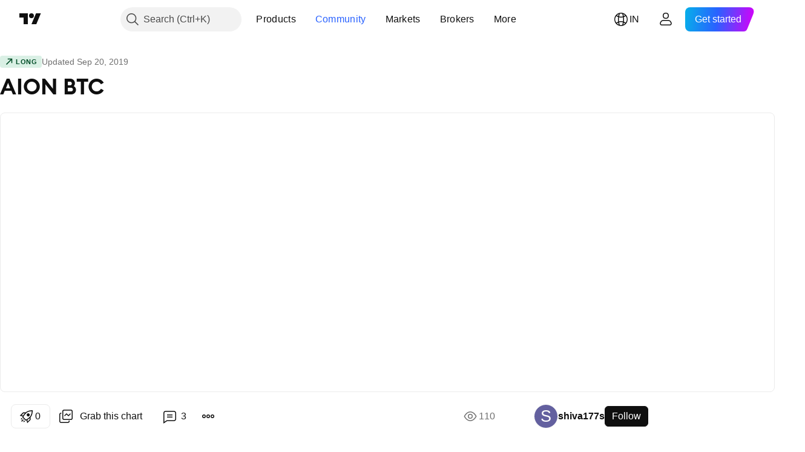

--- FILE ---
content_type: text/html; charset=utf-8
request_url: https://in.tradingview.com/chart/AIONBTC/swtKdh9V-AION-BTC/
body_size: 125785
content:


<!DOCTYPE html>
<html lang="en" dir="ltr" class="is-not-authenticated is-not-pro  theme-light"
 data-theme="light">
<head><meta charset="utf-8" />
<meta name="viewport" content="width=device-width, initial-scale=1.0, maximum-scale=1.0, minimum-scale=1.0, user-scalable=no">	<script nonce="uk6YQx57sEdS/KHif63muQ==">window.initData = {};</script><title>AION BTC for BINANCE:AIONBTC by shiva177s — TradingView India</title>
<!-- { block promo_footer_css_bundle } -->
		<!-- { render_css_bundle('promo_footer') } -->
		<link crossorigin="anonymous" href="https://static.tradingview.com/static/bundles/15992.6ab8fddbbeec572ad16b.css" rel="stylesheet" type="text/css"/>
	<!-- { endblock promo_footer_css_bundle } -->

	<!-- { block personal_css_bundle } -->
		<!-- render_css_bundle('base') -->
		<link crossorigin="anonymous" href="https://static.tradingview.com/static/bundles/7204.bd4a617f902d8e4336d7.css" rel="stylesheet" type="text/css"/>
<link crossorigin="anonymous" href="https://static.tradingview.com/static/bundles/77196.1ee43ed7cda5d814dba7.css" rel="stylesheet" type="text/css"/>
<link crossorigin="anonymous" href="https://static.tradingview.com/static/bundles/12874.2243f526973e835a8777.css" rel="stylesheet" type="text/css"/>
<link crossorigin="anonymous" href="https://static.tradingview.com/static/bundles/20541.ffebbd5b14e162a70fac.css" rel="stylesheet" type="text/css"/>
<link crossorigin="anonymous" href="https://static.tradingview.com/static/bundles/22691.df517de208b59f042c3b.css" rel="stylesheet" type="text/css"/>
<link crossorigin="anonymous" href="https://static.tradingview.com/static/bundles/72834.146c7925be9f43c9c767.css" rel="stylesheet" type="text/css"/>
<link crossorigin="anonymous" href="https://static.tradingview.com/static/bundles/6656.0e277b504c24d73f6420.css" rel="stylesheet" type="text/css"/>
<link crossorigin="anonymous" href="https://static.tradingview.com/static/bundles/97406.a24aa84d5466dfc219e3.css" rel="stylesheet" type="text/css"/>
<link crossorigin="anonymous" href="https://static.tradingview.com/static/bundles/51307.bb4e309d13e8ea654e19.css" rel="stylesheet" type="text/css"/>
<link crossorigin="anonymous" href="https://static.tradingview.com/static/bundles/62560.c8a32e4a427c0c57131c.css" rel="stylesheet" type="text/css"/>
<link crossorigin="anonymous" href="https://static.tradingview.com/static/bundles/28415.e6caff1a47a6c8a0f783.css" rel="stylesheet" type="text/css"/>
<link crossorigin="anonymous" href="https://static.tradingview.com/static/bundles/78820.3dc3168a8005e8c156fe.css" rel="stylesheet" type="text/css"/>
<link crossorigin="anonymous" href="https://static.tradingview.com/static/bundles/30608.1b5e0eb056a8145e2004.css" rel="stylesheet" type="text/css"/>
<link crossorigin="anonymous" href="https://static.tradingview.com/static/bundles/4857.2a0b835c9459f5e8f334.css" rel="stylesheet" type="text/css"/>
<link crossorigin="anonymous" href="https://static.tradingview.com/static/bundles/60733.515b38c2fad56295e0d7.css" rel="stylesheet" type="text/css"/>
<link crossorigin="anonymous" href="https://static.tradingview.com/static/bundles/94584.053cede951b9d64dea44.css" rel="stylesheet" type="text/css"/>
<link crossorigin="anonymous" href="https://static.tradingview.com/static/bundles/52294.8c6373aa92664b86de9e.css" rel="stylesheet" type="text/css"/>
<link crossorigin="anonymous" href="https://static.tradingview.com/static/bundles/56167.a33c76f5549cc7102e61.css" rel="stylesheet" type="text/css"/>
<link crossorigin="anonymous" href="https://static.tradingview.com/static/bundles/72373.cdd20397318c8a54ee02.css" rel="stylesheet" type="text/css"/>
<link crossorigin="anonymous" href="https://static.tradingview.com/static/bundles/68820.b0c44555783cdd4786b8.css" rel="stylesheet" type="text/css"/>
<link crossorigin="anonymous" href="https://static.tradingview.com/static/bundles/39394.1f12e32e6d4c4b83fe10.css" rel="stylesheet" type="text/css"/>
<link crossorigin="anonymous" href="https://static.tradingview.com/static/bundles/28562.e29096bd778450adbd58.css" rel="stylesheet" type="text/css"/>
<link crossorigin="anonymous" href="https://static.tradingview.com/static/bundles/19934.288c07086ff109a1d327.css" rel="stylesheet" type="text/css"/>
<link crossorigin="anonymous" href="https://static.tradingview.com/static/bundles/5911.5f96f6b3c550d3f0da23.css" rel="stylesheet" type="text/css"/>
<link crossorigin="anonymous" href="https://static.tradingview.com/static/bundles/6133.2dae60a90526a493d165.css" rel="stylesheet" type="text/css"/>
<link crossorigin="anonymous" href="https://static.tradingview.com/static/bundles/30331.315c1a91ffa92d55f559.css" rel="stylesheet" type="text/css"/>
<link crossorigin="anonymous" href="https://static.tradingview.com/static/bundles/45207.4c0489c8756499c78a5e.css" rel="stylesheet" type="text/css"/>
<link crossorigin="anonymous" href="https://static.tradingview.com/static/bundles/17644.53a8a16a13c65b9ef1b6.css" rel="stylesheet" type="text/css"/>
<link crossorigin="anonymous" href="https://static.tradingview.com/static/bundles/5347.66e97921f2de4965604d.css" rel="stylesheet" type="text/css"/>
<link crossorigin="anonymous" href="https://static.tradingview.com/static/bundles/90145.8b74b8d86218eec14871.css" rel="stylesheet" type="text/css"/>
<link crossorigin="anonymous" href="https://static.tradingview.com/static/bundles/59334.4a832facb7e57c5e13f3.css" rel="stylesheet" type="text/css"/>
<link crossorigin="anonymous" href="https://static.tradingview.com/static/bundles/91361.140a08c3b11237f684ec.css" rel="stylesheet" type="text/css"/>
<link crossorigin="anonymous" href="https://static.tradingview.com/static/bundles/3691.a607e1947cc1d6442aef.css" rel="stylesheet" type="text/css"/>
<link crossorigin="anonymous" href="https://static.tradingview.com/static/bundles/79248.b085e41549ac76222ff0.css" rel="stylesheet" type="text/css"/>
<link crossorigin="anonymous" href="https://static.tradingview.com/static/bundles/17675.7322b9d581c3bd767a8f.css" rel="stylesheet" type="text/css"/>
	<!-- { endblock personal_css_bundle } -->

	<!-- { block extra_styles } -->
	<link crossorigin="anonymous" href="https://static.tradingview.com/static/bundles/26184.a8e87c60a250a6212b03.css" rel="stylesheet" type="text/css"/>
<link crossorigin="anonymous" href="https://static.tradingview.com/static/bundles/62419.12891bfbb287744d3a89.css" rel="stylesheet" type="text/css"/>
<link crossorigin="anonymous" href="https://static.tradingview.com/static/bundles/32078.4dd8f716b361ea76fac9.css" rel="stylesheet" type="text/css"/>
<link crossorigin="anonymous" href="https://static.tradingview.com/static/bundles/50370.a1a91e4e3b8d4d56af6a.css" rel="stylesheet" type="text/css"/>
<link crossorigin="anonymous" href="https://static.tradingview.com/static/bundles/29903.89b41c884d5213432809.css" rel="stylesheet" type="text/css"/>
<link crossorigin="anonymous" href="https://static.tradingview.com/static/bundles/24840.08865a24cd22e705a127.css" rel="stylesheet" type="text/css"/>
<link crossorigin="anonymous" href="https://static.tradingview.com/static/bundles/61504.303d3d3a2eef8a440230.css" rel="stylesheet" type="text/css"/>
<link crossorigin="anonymous" href="https://static.tradingview.com/static/bundles/84592.9ad3142f13630874398c.css" rel="stylesheet" type="text/css"/>
<link crossorigin="anonymous" href="https://static.tradingview.com/static/bundles/84509.b78aa0f889805782a114.css" rel="stylesheet" type="text/css"/>
<link crossorigin="anonymous" href="https://static.tradingview.com/static/bundles/62156.ce7b2959f31f83034b45.css" rel="stylesheet" type="text/css"/>
<link crossorigin="anonymous" href="https://static.tradingview.com/static/bundles/68650.e664998b1025f8944a19.css" rel="stylesheet" type="text/css"/>
<link crossorigin="anonymous" href="https://static.tradingview.com/static/bundles/86459.a94905aa773ec52c64fa.css" rel="stylesheet" type="text/css"/>
<link crossorigin="anonymous" href="https://static.tradingview.com/static/bundles/58572.dad95b9e4df028f98405.css" rel="stylesheet" type="text/css"/>
<link crossorigin="anonymous" href="https://static.tradingview.com/static/bundles/87828.b5acda22a891bd0b8b78.css" rel="stylesheet" type="text/css"/>
<link crossorigin="anonymous" href="https://static.tradingview.com/static/bundles/81350.86c68c4067216e42a0f1.css" rel="stylesheet" type="text/css"/>
<link crossorigin="anonymous" href="https://static.tradingview.com/static/bundles/27877.826c38517eae6571304f.css" rel="stylesheet" type="text/css"/>
<link crossorigin="anonymous" href="https://static.tradingview.com/static/bundles/56254.a23f3ec5b836024b605b.css" rel="stylesheet" type="text/css"/>
<link crossorigin="anonymous" href="https://static.tradingview.com/static/bundles/18013.0655ac40c6882bf9e438.css" rel="stylesheet" type="text/css"/>
<link crossorigin="anonymous" href="https://static.tradingview.com/static/bundles/88936.d49d6f461c53e70b38bc.css" rel="stylesheet" type="text/css"/>
<link crossorigin="anonymous" href="https://static.tradingview.com/static/bundles/3406.24a50d99637b4e3bf9e7.css" rel="stylesheet" type="text/css"/>
<link crossorigin="anonymous" href="https://static.tradingview.com/static/bundles/54123.b37eaf239cea1a4a4b98.css" rel="stylesheet" type="text/css"/>
<link crossorigin="anonymous" href="https://static.tradingview.com/static/bundles/14544.83eca2c4704f4649b7a3.css" rel="stylesheet" type="text/css"/>
<link crossorigin="anonymous" href="https://static.tradingview.com/static/bundles/31069.c75dd2e4bc4003a8d3c6.css" rel="stylesheet" type="text/css"/>
<link crossorigin="anonymous" href="https://static.tradingview.com/static/bundles/67877.2fb5f6f3eb739c16078d.css" rel="stylesheet" type="text/css"/>
<link crossorigin="anonymous" href="https://static.tradingview.com/static/bundles/50553.3ab347d4bc9cadf8d238.css" rel="stylesheet" type="text/css"/>
<link crossorigin="anonymous" href="https://static.tradingview.com/static/bundles/75070.42c5ad63db6e22dd1780.css" rel="stylesheet" type="text/css"/>
<link crossorigin="anonymous" href="https://static.tradingview.com/static/bundles/85379.e2d0f6189d763981c46b.css" rel="stylesheet" type="text/css"/>
<link crossorigin="anonymous" href="https://static.tradingview.com/static/bundles/62882.bb7416e25ce047652be6.css" rel="stylesheet" type="text/css"/>
<link crossorigin="anonymous" href="https://static.tradingview.com/static/bundles/11285.2ad4e54f72ca1dbe5a12.css" rel="stylesheet" type="text/css"/>
<link crossorigin="anonymous" href="https://static.tradingview.com/static/bundles/14142.fa043cf9d22075746ca7.css" rel="stylesheet" type="text/css"/>
<link crossorigin="anonymous" href="https://static.tradingview.com/static/bundles/70835.249d27fbf7cfdf5dfd83.css" rel="stylesheet" type="text/css"/>
<link crossorigin="anonymous" href="https://static.tradingview.com/static/bundles/92124.5845fa80448b407d32ec.css" rel="stylesheet" type="text/css"/>
<link crossorigin="anonymous" href="https://static.tradingview.com/static/bundles/98703.a2b02fc165a1c32d442e.css" rel="stylesheet" type="text/css"/>
<link crossorigin="anonymous" href="https://static.tradingview.com/static/bundles/65644.82e6d18dc48a569d26eb.css" rel="stylesheet" type="text/css"/>
<link crossorigin="anonymous" href="https://static.tradingview.com/static/bundles/5605.7992e8c447118cda6e67.css" rel="stylesheet" type="text/css"/>
<link crossorigin="anonymous" href="https://static.tradingview.com/static/bundles/57014.5d64ece78149214e8812.css" rel="stylesheet" type="text/css"/>
<link crossorigin="anonymous" href="https://static.tradingview.com/static/bundles/96133.507ceb094fe735b3e439.css" rel="stylesheet" type="text/css"/>
<link crossorigin="anonymous" href="https://static.tradingview.com/static/bundles/85992.24dc3e7280c9494642a6.css" rel="stylesheet" type="text/css"/>
<link crossorigin="anonymous" href="https://static.tradingview.com/static/bundles/52665.005deab1142faaf7462d.css" rel="stylesheet" type="text/css"/>
<link crossorigin="anonymous" href="https://static.tradingview.com/static/bundles/96614.aa36a3e7cbd35864ab1c.css" rel="stylesheet" type="text/css"/>
<link crossorigin="anonymous" href="https://static.tradingview.com/static/bundles/78698.9e07627cdc60a2c13dc3.css" rel="stylesheet" type="text/css"/>
<link crossorigin="anonymous" href="https://static.tradingview.com/static/bundles/96946.664cb7df376aef027378.css" rel="stylesheet" type="text/css"/>
<link crossorigin="anonymous" href="https://static.tradingview.com/static/bundles/94425.e8a11b1164ed8f31863d.css" rel="stylesheet" type="text/css"/>
<link crossorigin="anonymous" href="https://static.tradingview.com/static/bundles/30931.b2e7517523adce965dba.css" rel="stylesheet" type="text/css"/>
<link crossorigin="anonymous" href="https://static.tradingview.com/static/bundles/13619.8ac06c6d6672271c5f68.css" rel="stylesheet" type="text/css"/>
<link crossorigin="anonymous" href="https://static.tradingview.com/static/bundles/12748.199034cf25af72be11eb.css" rel="stylesheet" type="text/css"/>
<link crossorigin="anonymous" href="https://static.tradingview.com/static/bundles/66857.843c3e887cfdf130d542.css" rel="stylesheet" type="text/css"/>
<link crossorigin="anonymous" href="https://static.tradingview.com/static/bundles/18350.e409f558fe163ea9a3de.css" rel="stylesheet" type="text/css"/>
<link crossorigin="anonymous" href="https://static.tradingview.com/static/bundles/92112.db4c9d5652778b489aaa.css" rel="stylesheet" type="text/css"/>
<link crossorigin="anonymous" href="https://static.tradingview.com/static/bundles/68448.f611cd4d950c54a2caec.css" rel="stylesheet" type="text/css"/>
<link crossorigin="anonymous" href="https://static.tradingview.com/static/bundles/24309.848f88391da875ceb2a3.css" rel="stylesheet" type="text/css"/>
<link crossorigin="anonymous" href="https://static.tradingview.com/static/bundles/32388.e2ac42d074266d6f4cc4.css" rel="stylesheet" type="text/css"/>
<link crossorigin="anonymous" href="https://static.tradingview.com/static/bundles/2298.e4906aeeda8c192efa8f.css" rel="stylesheet" type="text/css"/>
<link crossorigin="anonymous" href="https://static.tradingview.com/static/bundles/34022.f218afa7d02ef496982b.css" rel="stylesheet" type="text/css"/>
<link crossorigin="anonymous" href="https://static.tradingview.com/static/bundles/47043.23ff8e5e5118dff46b5a.css" rel="stylesheet" type="text/css"/>
<link crossorigin="anonymous" href="https://static.tradingview.com/static/bundles/87844.a89d3d49f869720ebbba.css" rel="stylesheet" type="text/css"/>
<link crossorigin="anonymous" href="https://static.tradingview.com/static/bundles/79780.84d89360ede6a350ded3.css" rel="stylesheet" type="text/css"/>
<link crossorigin="anonymous" href="https://static.tradingview.com/static/bundles/50694.e8c29c22063c80408cca.css" rel="stylesheet" type="text/css"/>
<link crossorigin="anonymous" href="https://static.tradingview.com/static/bundles/22969.c32eeb1152afcd97b12e.css" rel="stylesheet" type="text/css"/>
<link crossorigin="anonymous" href="https://static.tradingview.com/static/bundles/83580.fdc9454547343089f3c6.css" rel="stylesheet" type="text/css"/>
<link crossorigin="anonymous" href="https://static.tradingview.com/static/bundles/20789.ab5c2b3cb921527e4170.css" rel="stylesheet" type="text/css"/>
<link crossorigin="anonymous" href="https://static.tradingview.com/static/bundles/29592.6154c4943032cbc1f19b.css" rel="stylesheet" type="text/css"/>
<link crossorigin="anonymous" href="https://static.tradingview.com/static/bundles/31916.57160ac113283e720311.css" rel="stylesheet" type="text/css"/>
<link crossorigin="anonymous" href="https://static.tradingview.com/static/bundles/55174.dc96c4d047ce06b033ba.css" rel="stylesheet" type="text/css"/>
<link crossorigin="anonymous" href="https://static.tradingview.com/static/bundles/5969.21c839e51d9fe09bc1ad.css" rel="stylesheet" type="text/css"/>
<link crossorigin="anonymous" href="https://static.tradingview.com/static/bundles/26149.58e3d28c4207f0232d45.css" rel="stylesheet" type="text/css"/>
<link crossorigin="anonymous" href="https://static.tradingview.com/static/bundles/83332.323d337a96ea2d0d1f5b.css" rel="stylesheet" type="text/css"/>
<link crossorigin="anonymous" href="https://static.tradingview.com/static/bundles/5769.b3335017ad0d222109e8.css" rel="stylesheet" type="text/css"/>
<link crossorigin="anonymous" href="https://static.tradingview.com/static/bundles/49022.455c0a58d3762d16e782.css" rel="stylesheet" type="text/css"/>
<link crossorigin="anonymous" href="https://static.tradingview.com/static/bundles/38582.2b62a108282b3e90d95c.css" rel="stylesheet" type="text/css"/>
<link crossorigin="anonymous" href="https://static.tradingview.com/static/bundles/15001.aa02a2d96f821d501dba.css" rel="stylesheet" type="text/css"/>
<link crossorigin="anonymous" href="https://static.tradingview.com/static/bundles/75432.cee64bd18eb72dd37b3d.css" rel="stylesheet" type="text/css"/>
<link crossorigin="anonymous" href="https://static.tradingview.com/static/bundles/43165.f500e435f461fabe05f6.css" rel="stylesheet" type="text/css"/>
<link crossorigin="anonymous" href="https://static.tradingview.com/static/bundles/70571.51824f94f04f357f27ed.css" rel="stylesheet" type="text/css"/>
<link crossorigin="anonymous" href="https://static.tradingview.com/static/bundles/6695.1ea7d74fa789f5e3b9c4.css" rel="stylesheet" type="text/css"/>
<link crossorigin="anonymous" href="https://static.tradingview.com/static/bundles/42734.28212819357e05bc15ab.css" rel="stylesheet" type="text/css"/>
<link crossorigin="anonymous" href="https://static.tradingview.com/static/bundles/97915.5b2ef44e883aedf9ee07.css" rel="stylesheet" type="text/css"/>
<link crossorigin="anonymous" href="https://static.tradingview.com/static/bundles/35229.f7d16c2e8bbca89e1d2b.css" rel="stylesheet" type="text/css"/>
<link crossorigin="anonymous" href="https://static.tradingview.com/static/bundles/49468.bd38a05bcbe9f63005d5.css" rel="stylesheet" type="text/css"/>
<link crossorigin="anonymous" href="https://static.tradingview.com/static/bundles/16543.7bcb96fa677df6654c99.css" rel="stylesheet" type="text/css"/>
<link crossorigin="anonymous" href="https://static.tradingview.com/static/bundles/78076.434b6268f44aba75e190.css" rel="stylesheet" type="text/css"/>
<link crossorigin="anonymous" href="https://static.tradingview.com/static/bundles/68844.662507d10a58f51f962f.css" rel="stylesheet" type="text/css"/>
<link crossorigin="anonymous" href="https://static.tradingview.com/static/bundles/78806.af4707505f695c7b7e7e.css" rel="stylesheet" type="text/css"/>
<link crossorigin="anonymous" href="https://static.tradingview.com/static/bundles/67957.26bd3f4dca9113e5bd92.css" rel="stylesheet" type="text/css"/>
<link crossorigin="anonymous" href="https://static.tradingview.com/static/bundles/95626.0b382ed55589e98e3418.css" rel="preload" as="style"/>
<link crossorigin="anonymous" href="https://static.tradingview.com/static/bundles/4876.8876d8fb744d67484f1f.css" rel="preload" as="style"/>
<link crossorigin="anonymous" href="https://static.tradingview.com/static/bundles/79185.94b15842cd307f061854.css" rel="preload" as="style"/>
<link crossorigin="anonymous" href="https://static.tradingview.com/static/bundles/49822.f499cfafbc0a791ec49e.css" rel="preload" as="style"/>
	<!-- { endblock extra_styles } --><script nonce="uk6YQx57sEdS/KHif63muQ==">
	window.locale = 'in';
	window.language = 'en';
</script>
	<!-- { block promo_footer_js_bundle } -->
		<!-- { render_js_bundle('promo_footer') } -->
		<link crossorigin="anonymous" href="https://static.tradingview.com/static/bundles/en.4786.a618592c61ccf653aaab.js" rel="preload" as="script"/>
<link crossorigin="anonymous" href="https://static.tradingview.com/static/bundles/25096.8041f8d54d0af06b1dc2.js" rel="preload" as="script"/>
<link crossorigin="anonymous" href="https://static.tradingview.com/static/bundles/promo_footer.eb7846e9f552443d8452.js" rel="preload" as="script"/><script crossorigin="anonymous" src="https://static.tradingview.com/static/bundles/en.4786.a618592c61ccf653aaab.js" defer></script>
<script crossorigin="anonymous" src="https://static.tradingview.com/static/bundles/25096.8041f8d54d0af06b1dc2.js" defer></script>
<script crossorigin="anonymous" src="https://static.tradingview.com/static/bundles/promo_footer.eb7846e9f552443d8452.js" defer></script>
	<!-- { endblock promo_footer_js_bundle } -->

	<!-- { block personal_js_bundle } -->
		<!-- render_js_bundle('base') -->
		<link crossorigin="anonymous" href="https://static.tradingview.com/static/bundles/runtime.896a943737c897593c14.js" rel="preload" as="script"/>
<link crossorigin="anonymous" href="https://static.tradingview.com/static/bundles/en.68425.199a143bb5872cb2bab2.js" rel="preload" as="script"/>
<link crossorigin="anonymous" href="https://static.tradingview.com/static/bundles/32227.d826c45d2d27f2ff4314.js" rel="preload" as="script"/>
<link crossorigin="anonymous" href="https://static.tradingview.com/static/bundles/77507.fb006c0c7a02051cf5cd.js" rel="preload" as="script"/>
<link crossorigin="anonymous" href="https://static.tradingview.com/static/bundles/22665.48cd37ebd902e7c711e1.js" rel="preload" as="script"/>
<link crossorigin="anonymous" href="https://static.tradingview.com/static/bundles/12886.7be7542f140baf734d79.js" rel="preload" as="script"/>
<link crossorigin="anonymous" href="https://static.tradingview.com/static/bundles/22023.035d84389dc598280aca.js" rel="preload" as="script"/>
<link crossorigin="anonymous" href="https://static.tradingview.com/static/bundles/2373.798b10a4d75d67ea3cde.js" rel="preload" as="script"/>
<link crossorigin="anonymous" href="https://static.tradingview.com/static/bundles/62134.57ec9cb3f1548c6e710a.js" rel="preload" as="script"/>
<link crossorigin="anonymous" href="https://static.tradingview.com/static/bundles/8875.0da40c2dfdf4c802056a.js" rel="preload" as="script"/>
<link crossorigin="anonymous" href="https://static.tradingview.com/static/bundles/68134.1a849122bb45cbd1c259.js" rel="preload" as="script"/>
<link crossorigin="anonymous" href="https://static.tradingview.com/static/bundles/93243.d16dcf8fc50e14d67819.js" rel="preload" as="script"/>
<link crossorigin="anonymous" href="https://static.tradingview.com/static/bundles/42118.6fbbd8dcde37d9fd685b.js" rel="preload" as="script"/>
<link crossorigin="anonymous" href="https://static.tradingview.com/static/bundles/32378.b87f7c1aed020f9c3427.js" rel="preload" as="script"/>
<link crossorigin="anonymous" href="https://static.tradingview.com/static/bundles/72378.7b373ff12f2059f138f5.js" rel="preload" as="script"/>
<link crossorigin="anonymous" href="https://static.tradingview.com/static/bundles/23298.0b1a2a8df7ae6c4f9aff.js" rel="preload" as="script"/>
<link crossorigin="anonymous" href="https://static.tradingview.com/static/bundles/91834.b3eddf99c72fff0aa1f2.js" rel="preload" as="script"/>
<link crossorigin="anonymous" href="https://static.tradingview.com/static/bundles/68126.c05b8c66e292c75d0cc8.js" rel="preload" as="script"/>
<link crossorigin="anonymous" href="https://static.tradingview.com/static/bundles/70241.14110bfc78a0cfd595e7.js" rel="preload" as="script"/>
<link crossorigin="anonymous" href="https://static.tradingview.com/static/bundles/base.3041465632beeef7de35.js" rel="preload" as="script"/><script crossorigin="anonymous" src="https://static.tradingview.com/static/bundles/runtime.896a943737c897593c14.js" defer></script>
<script crossorigin="anonymous" src="https://static.tradingview.com/static/bundles/en.68425.199a143bb5872cb2bab2.js" defer></script>
<script crossorigin="anonymous" src="https://static.tradingview.com/static/bundles/32227.d826c45d2d27f2ff4314.js" defer></script>
<script crossorigin="anonymous" src="https://static.tradingview.com/static/bundles/77507.fb006c0c7a02051cf5cd.js" defer></script>
<script crossorigin="anonymous" src="https://static.tradingview.com/static/bundles/22665.48cd37ebd902e7c711e1.js" defer></script>
<script crossorigin="anonymous" src="https://static.tradingview.com/static/bundles/12886.7be7542f140baf734d79.js" defer></script>
<script crossorigin="anonymous" src="https://static.tradingview.com/static/bundles/22023.035d84389dc598280aca.js" defer></script>
<script crossorigin="anonymous" src="https://static.tradingview.com/static/bundles/2373.798b10a4d75d67ea3cde.js" defer></script>
<script crossorigin="anonymous" src="https://static.tradingview.com/static/bundles/62134.57ec9cb3f1548c6e710a.js" defer></script>
<script crossorigin="anonymous" src="https://static.tradingview.com/static/bundles/8875.0da40c2dfdf4c802056a.js" defer></script>
<script crossorigin="anonymous" src="https://static.tradingview.com/static/bundles/68134.1a849122bb45cbd1c259.js" defer></script>
<script crossorigin="anonymous" src="https://static.tradingview.com/static/bundles/93243.d16dcf8fc50e14d67819.js" defer></script>
<script crossorigin="anonymous" src="https://static.tradingview.com/static/bundles/42118.6fbbd8dcde37d9fd685b.js" defer></script>
<script crossorigin="anonymous" src="https://static.tradingview.com/static/bundles/32378.b87f7c1aed020f9c3427.js" defer></script>
<script crossorigin="anonymous" src="https://static.tradingview.com/static/bundles/72378.7b373ff12f2059f138f5.js" defer></script>
<script crossorigin="anonymous" src="https://static.tradingview.com/static/bundles/23298.0b1a2a8df7ae6c4f9aff.js" defer></script>
<script crossorigin="anonymous" src="https://static.tradingview.com/static/bundles/91834.b3eddf99c72fff0aa1f2.js" defer></script>
<script crossorigin="anonymous" src="https://static.tradingview.com/static/bundles/68126.c05b8c66e292c75d0cc8.js" defer></script>
<script crossorigin="anonymous" src="https://static.tradingview.com/static/bundles/70241.14110bfc78a0cfd595e7.js" defer></script>
<script crossorigin="anonymous" src="https://static.tradingview.com/static/bundles/base.3041465632beeef7de35.js" defer></script>
	<!-- { endblock personal_js_bundle } -->

	<!-- { block additional_js_bundle } -->
	<!-- { endblock additional_js_bundle } -->	<script nonce="uk6YQx57sEdS/KHif63muQ==">
		window.initData = window.initData || {};
		window.initData.theme = "light";
			(()=>{"use strict";const t=/(?:^|;)\s*theme=(dark|light)(?:;|$)|$/.exec(document.cookie)[1];t&&(document.documentElement.classList.toggle("theme-dark","dark"===t),document.documentElement.classList.toggle("theme-light","light"===t),document.documentElement.dataset.theme=t,window.initData=window.initData||{},window.initData.theme=t)})();
	</script>
	<script nonce="uk6YQx57sEdS/KHif63muQ==">
		(()=>{"use strict";"undefined"!=typeof window&&"undefined"!=typeof navigator&&/mac/i.test(navigator.platform)&&document.documentElement.classList.add("mac_os_system")})();
	</script>

	<script nonce="uk6YQx57sEdS/KHif63muQ==">var environment = "battle";
		window.WS_HOST_PING_REQUIRED = true;
		window.BUILD_TIME = "2026-01-27T12:15:34";
		window.WEBSOCKET_HOST = "data.tradingview.com";
		window.WEBSOCKET_PRO_HOST = "prodata.tradingview.com";
		window.WEBSOCKET_HOST_FOR_DEEP_BACKTESTING = "history-data.tradingview.com";
		window.WIDGET_HOST = "https://www.tradingview-widget.com";
		window.TradingView = window.TradingView || {};
	</script>

	<link rel="conversions-config" href="https://s3.tradingview.com/conversions_en.json">
	<link rel="metrics-config" href="https://scanner-backend.tradingview.com/enum/ordered?id=metrics_full_name,metrics&lang=en&label-product=ytm-metrics-plan.json" crossorigin>

	<script nonce="uk6YQx57sEdS/KHif63muQ==">
		(()=>{"use strict";function e(e,t=!1){const{searchParams:n}=new URL(String(location));let s="true"===n.get("mobileapp_new"),o="true"===n.get("mobileapp");if(!t){const e=function(e){const t=e+"=",n=document.cookie.split(";");for(let e=0;e<n.length;e++){let s=n[e];for(;" "===s.charAt(0);)s=s.substring(1,s.length);if(0===s.indexOf(t))return s.substring(t.length,s.length)}return null}("tv_app")||"";s||=["android","android_nps"].includes(e),o||="ios"===e}return!("new"!==e&&"any"!==e||!s)||!("new"===e||!o)}const t="undefined"!=typeof window&&"undefined"!=typeof navigator,n=t&&"ontouchstart"in window,s=(t&&n&&window,t&&(n||navigator.maxTouchPoints),t&&window.chrome&&window.chrome.runtime,t&&window.navigator.userAgent.toLowerCase().indexOf("firefox"),t&&/\sEdge\/\d\d\b/.test(navigator.userAgent),t&&Boolean(navigator.vendor)&&navigator.vendor.indexOf("Apple")>-1&&-1===navigator.userAgent.indexOf("CriOS")&&navigator.userAgent.indexOf("FxiOS"),t&&/mac/i.test(navigator.platform),t&&/Win32|Win64/i.test(navigator.platform),t&&/Linux/i.test(navigator.platform),t&&/Android/i.test(navigator.userAgent)),o=t&&/BlackBerry/i.test(navigator.userAgent),i=t&&/iPhone|iPad|iPod/.test(navigator.platform),c=t&&/Opera Mini/i.test(navigator.userAgent),r=t&&("MacIntel"===navigator.platform&&navigator.maxTouchPoints>1||/iPad/.test(navigator.platform)),a=s||o||i||c,h=window.TradingView=window.TradingView||{};const _={Android:()=>s,BlackBerry:()=>o,iOS:()=>i,Opera:()=>c,isIPad:()=>r,any:()=>a};h.isMobile=_;const l=new Map;function d(){const e=window.location.pathname,t=window.location.host,n=`${t}${e}`;return l.has(n)||l.set(n,function(e,t){const n=["^widget-docs"];for(const e of n)if(new RegExp(e).test(t))return!0;const s=["^widgetembed/?$","^cmewidgetembed/?$","^([0-9a-zA-Z-]+)/widgetembed/?$","^([0-9a-zA-Z-]+)/widgetstatic/?$","^([0-9a-zA-Z-]+)?/?mediumwidgetembed/?$","^twitter-chart/?$","^telegram/chart/?$","^embed/([0-9a-zA-Z]{8})/?$","^widgetpopup/?$","^extension/?$","^idea-popup/?$","^hotlistswidgetembed/?$","^([0-9a-zA-Z-]+)/hotlistswidgetembed/?$","^marketoverviewwidgetembed/?$","^([0-9a-zA-Z-]+)/marketoverviewwidgetembed/?$","^eventswidgetembed/?$","^tickerswidgetembed/?$","^forexcrossrateswidgetembed/?$","^forexheatmapwidgetembed/?$","^marketquoteswidgetembed/?$","^screenerwidget/?$","^cryptomktscreenerwidget/?$","^([0-9a-zA-Z-]+)/cryptomktscreenerwidget/?$","^([0-9a-zA-Z-]+)/marketquoteswidgetembed/?$","^technical-analysis-widget-embed/$","^singlequotewidgetembed/?$","^([0-9a-zA-Z-]+)/singlequotewidgetembed/?$","^embed-widget/([0-9a-zA-Z-]+)/(([0-9a-zA-Z-]+)/)?$","^widget-docs/([0-9a-zA-Z-]+)/([0-9a-zA-Z-/]+)?$"],o=e.replace(/^\//,"");let i;for(let e=s.length-1;e>=0;e--)if(i=new RegExp(s[e]),i.test(o))return!0;return!1}(e,t)),l.get(n)??!1}h.onWidget=d;const g=()=>{},u="~m~";class m{constructor(e,t={}){this.sessionid=null,this.connected=!1,this._timeout=null,this._base=e,this._options={timeout:t.timeout||2e4,connectionType:t.connectionType}}connect(){this._socket=new WebSocket(this._prepareUrl()),this._socket.onmessage=e=>{
if("string"!=typeof e.data)throw new TypeError(`The WebSocket message should be a string. Recieved ${Object.prototype.toString.call(e.data)}`);this._onData(e.data)},this._socket.onclose=this._onClose.bind(this),this._socket.onerror=this._onError.bind(this)}send(e){this._socket&&this._socket.send(this._encode(e))}disconnect(){this._clearIdleTimeout(),this._socket&&(this._socket.onmessage=g,this._socket.onclose=g,this._socket.onerror=g,this._socket.close())}_clearIdleTimeout(){null!==this._timeout&&(clearTimeout(this._timeout),this._timeout=null)}_encode(e){let t,n="";const s=Array.isArray(e)?e:[e],o=s.length;for(let e=0;e<o;e++)t=null===s[e]||void 0===s[e]?"":m._stringify(s[e]),n+=u+t.length+u+t;return n}_decode(e){const t=[];let n,s;do{if(e.substring(0,3)!==u)return t;n="",s="";const o=(e=e.substring(3)).length;for(let t=0;t<o;t++){if(s=Number(e.substring(t,t+1)),Number(e.substring(t,t+1))!==s){e=e.substring(n.length+3),n=Number(n);break}n+=s}t.push(e.substring(0,n)),e=e.substring(n)}while(""!==e);return t}_onData(e){this._setTimeout();const t=this._decode(e),n=t.length;for(let e=0;e<n;e++)this._onMessage(t[e])}_setTimeout(){this._clearIdleTimeout(),this._timeout=setTimeout(this._onTimeout.bind(this),this._options.timeout)}_onTimeout(){this.disconnect(),this._onDisconnect({code:4e3,reason:"socket.io timeout",wasClean:!1})}_onMessage(e){this.sessionid?this._checkIfHeartbeat(e)?this._onHeartbeat(e.slice(3)):this._checkIfJson(e)?this._base.onMessage(JSON.parse(e.slice(3))):this._base.onMessage(e):(this.sessionid=e,this._onConnect())}_checkIfHeartbeat(e){return this._checkMessageType(e,"h")}_checkIfJson(e){return this._checkMessageType(e,"j")}_checkMessageType(e,t){return e.substring(0,3)==="~"+t+"~"}_onHeartbeat(e){this.send("~h~"+e)}_onConnect(){this.connected=!0,this._base.onConnect()}_onDisconnect(e){this._clear(),this._base.onDisconnect(e),this.sessionid=null}_clear(){this.connected=!1}_prepareUrl(){const t=w(this._base.host);if(t.pathname+="socket.io/websocket",t.protocol="wss:",t.searchParams.append("from",window.location.pathname.slice(1,50)),t.searchParams.append("date",window.BUILD_TIME||""),e("any")&&t.searchParams.append("client","mobile"),this._options.connectionType&&t.searchParams.append("type",this._options.connectionType),window.WEBSOCKET_PARAMS_ANALYTICS){const{ws_page_uri:e,ws_ancestor_origin:n}=window.WEBSOCKET_PARAMS_ANALYTICS;e&&t.searchParams.append("page-uri",e),n&&t.searchParams.append("ancestor-origin",n)}const n=window.location.search.includes("widget_token")||window.location.hash.includes("widget_token");return d()||n||t.searchParams.append("auth","sessionid"),t.href}_onClose(e){this._clearIdleTimeout(),this._onDisconnect(e)}_onError(e){this._clearIdleTimeout(),this._clear(),this._base.emit("error",[e]),this.sessionid=null}static _stringify(e){return"[object Object]"===Object.prototype.toString.call(e)?"~j~"+JSON.stringify(e):String(e)}}class p{constructor(e,t){this.host=e,this._connecting=!1,this._events={},this.transport=this._getTransport(t)}isConnected(){
return!!this.transport&&this.transport.connected}isConnecting(){return this._connecting}connect(){this.isConnected()||(this._connecting&&this.disconnect(),this._connecting=!0,this.transport.connect())}send(e){this.transport&&this.transport.connected&&this.transport.send(e)}disconnect(){this.transport&&this.transport.disconnect()}on(e,t){e in this._events||(this._events[e]=[]),this._events[e].push(t)}offAll(){this._events={}}onMessage(e){this.emit("message",[e])}emit(e,t=[]){if(e in this._events){const n=this._events[e].concat(),s=n.length;for(let e=0;e<s;e++)n[e].apply(this,t)}}onConnect(){this.clear(),this.emit("connect")}onDisconnect(e){this.emit("disconnect",[e])}clear(){this._connecting=!1}_getTransport(e){return new m(this,e)}}function w(e){const t=-1!==e.indexOf("/")?new URL(e):new URL("wss://"+e);if("wss:"!==t.protocol&&"https:"!==t.protocol)throw new Error("Invalid websocket base "+e);return t.pathname.endsWith("/")||(t.pathname+="/"),t.search="",t.username="",t.password="",t}const k="undefined"!=typeof window&&Number(window.TELEMETRY_WS_ERROR_LOGS_THRESHOLD)||0;class f{constructor(e,t={}){this._queueStack=[],this._logsQueue=[],this._telemetryObjectsQueue=[],this._reconnectCount=0,this._redirectCount=0,this._errorsCount=0,this._errorsInfoSent=!1,this._connectionStart=null,this._connectionEstablished=null,this._reconnectTimeout=null,this._onlineCancellationToken=null,this._isConnectionForbidden=!1,this._initialHost=t.initialHost||null,this._suggestedHost=e,this._proHost=t.proHost,this._reconnectHost=t.reconnectHost,this._noReconnectAfterTimeout=!0===t.noReconnectAfterTimeout,this._dataRequestTimeout=t.dataRequestTimeout,this._connectionType=t.connectionType,this._doConnect(),t.pingRequired&&-1===window.location.search.indexOf("noping")&&this._startPing()}connect(){this._tryConnect()}resetCounters(){this._reconnectCount=0,this._redirectCount=0}setLogger(e,t){this._logger=e,this._getLogHistory=t,this._flushLogs()}setTelemetry(e){this._telemetry=e,this._telemetry.reportSent.subscribe(this,this._onTelemetrySent),this._flushTelemetry()}onReconnect(e){this._onReconnect=e}isConnected(){return!!this._socket&&this._socket.isConnected()}isConnecting(){return!!this._socket&&this._socket.isConnecting()}on(e,t){return!!this._socket&&("connect"===e&&this._socket.isConnected()?t():"disconnect"===e?this._disconnectCallbacks.push(t):this._socket.on(e,t),!0)}getSessionId(){return this._socket&&this._socket.transport?this._socket.transport.sessionid:null}send(e){return this.isConnected()?(this._socket.send(e),!0):(this._queueMessage(e),!1)}getConnectionEstablished(){return this._connectionEstablished}getHost(){const e=this._tryGetProHost();return null!==e?e:this._reconnectHost&&this._reconnectCount>3?this._reconnectHost:this._suggestedHost}getReconnectCount(){return this._reconnectCount}getRedirectCount(){return this._redirectCount}getConnectionStart(){return this._connectionStart}disconnect(){this._clearReconnectTimeout(),(this.isConnected()||this.isConnecting())&&(this._propagateDisconnect(),this._disconnectCallbacks=[],
this._closeSocket())}forbidConnection(){this._isConnectionForbidden=!0,this.disconnect()}allowConnection(){this._isConnectionForbidden=!1,this.connect()}isMaxRedirects(){return this._redirectCount>=20}isMaxReconnects(){return this._reconnectCount>=20}getPingInfo(){return this._pingInfo||null}_tryGetProHost(){return window.TradingView&&window.TradingView.onChartPage&&"battle"===window.environment&&!this._redirectCount&&-1===window.location.href.indexOf("ws_host")?this._initialHost?this._initialHost:void 0!==window.user&&window.user.pro_plan?this._proHost||this._suggestedHost:null:null}_queueMessage(e){0===this._queueStack.length&&this._logMessage(0,"Socket is not connected. Queued a message"),this._queueStack.push(e)}_processMessageQueue(){0!==this._queueStack.length&&(this._logMessage(0,"Processing queued messages"),this._queueStack.forEach(this.send.bind(this)),this._logMessage(0,"Processed "+this._queueStack.length+" messages"),this._queueStack=[])}_onDisconnect(e){this._noReconnectAfterTimeout||null!==this._reconnectTimeout||(this._reconnectTimeout=setTimeout(this._tryReconnect.bind(this),5e3)),this._clearOnlineCancellationToken();let t="disconnect session:"+this.getSessionId();e&&(t+=", code:"+e.code+", reason:"+e.reason,1005===e.code&&this._sendTelemetry("websocket_code_1005")),this._logMessage(0,t),this._propagateDisconnect(e),this._closeSocket(),this._queueStack=[]}_closeSocket(){null!==this._socket&&(this._socket.offAll(),this._socket.disconnect(),this._socket=null)}_logMessage(e,t){const n={method:e,message:t};this._logger?this._flushLogMessage(n):(n.message=`[${(new Date).toISOString()}] ${n.message}`,this._logsQueue.push(n))}_flushLogMessage(e){switch(e.method){case 2:this._logger.logDebug(e.message);break;case 3:this._logger.logError(e.message);break;case 0:this._logger.logInfo(e.message);break;case 1:this._logger.logNormal(e.message)}}_flushLogs(){this._flushLogMessage({method:1,message:"messages from queue. Start."}),this._logsQueue.forEach((e=>{this._flushLogMessage(e)})),this._flushLogMessage({method:1,message:"messages from queue. End."}),this._logsQueue=[]}_sendTelemetry(e,t){const n={event:e,params:t};this._telemetry?this._flushTelemetryObject(n):this._telemetryObjectsQueue.push(n)}_flushTelemetryObject(e){this._telemetry.sendChartReport(e.event,e.params,!1)}_flushTelemetry(){this._telemetryObjectsQueue.forEach((e=>{this._flushTelemetryObject(e)})),this._telemetryObjectsQueue=[]}_doConnect(){this._socket&&(this._socket.isConnected()||this._socket.isConnecting())||(this._clearOnlineCancellationToken(),this._host=this.getHost(),this._socket=new p(this._host,{timeout:this._dataRequestTimeout,connectionType:this._connectionType}),this._logMessage(0,"Connecting to "+this._host),this._bindEvents(),this._disconnectCallbacks=[],this._connectionStart=performance.now(),this._connectionEstablished=null,this._socket.connect(),performance.mark("SWSC",{detail:"Start WebSocket connection"}),this._socket.on("connect",(()=>{performance.mark("EWSC",{detail:"End WebSocket connection"}),
performance.measure("WebSocket connection delay","SWSC","EWSC")})))}_propagateDisconnect(e){const t=this._disconnectCallbacks.length;for(let n=0;n<t;n++)this._disconnectCallbacks[n](e||{})}_bindEvents(){this._socket&&(this._socket.on("connect",(()=>{const e=this.getSessionId();if("string"==typeof e){const t=JSON.parse(e);if(t.redirect)return this._redirectCount+=1,this._suggestedHost=t.redirect,this.isMaxRedirects()&&this._sendTelemetry("redirect_bailout"),void this._redirect()}this._connectionEstablished=performance.now(),this._processMessageQueue(),this._logMessage(0,"connect session:"+e)})),this._socket.on("disconnect",this._onDisconnect.bind(this)),this._socket.on("close",this._onDisconnect.bind(this)),this._socket.on("error",(e=>{this._logMessage(0,new Date+" session:"+this.getSessionId()+" websocket error:"+JSON.stringify(e)),this._sendTelemetry("websocket_error"),this._errorsCount++,!this._errorsInfoSent&&this._errorsCount>=k&&(void 0!==this._lastConnectCallStack&&(this._sendTelemetry("websocket_error_connect_stack",{text:this._lastConnectCallStack}),delete this._lastConnectCallStack),void 0!==this._getLogHistory&&this._sendTelemetry("websocket_error_log",{text:this._getLogHistory(50).join("\n")}),this._errorsInfoSent=!0)})))}_redirect(){this.disconnect(),this._reconnectWhenOnline()}_tryReconnect(){this._tryConnect()&&(this._reconnectCount+=1)}_tryConnect(){return!this._isConnectionForbidden&&(this._clearReconnectTimeout(),this._lastConnectCallStack=new Error(`WebSocket connect stack. Is connected: ${this.isConnected()}.`).stack||"",!this.isConnected()&&(this.disconnect(),this._reconnectWhenOnline(),!0))}_clearOnlineCancellationToken(){this._onlineCancellationToken&&(this._onlineCancellationToken(),this._onlineCancellationToken=null)}_clearReconnectTimeout(){null!==this._reconnectTimeout&&(clearTimeout(this._reconnectTimeout),this._reconnectTimeout=null)}_reconnectWhenOnline(){if(navigator.onLine)return this._logMessage(0,"Network status: online - trying to connect"),this._doConnect(),void(this._onReconnect&&this._onReconnect());this._logMessage(0,"Network status: offline - wait until online"),this._onlineCancellationToken=function(e){let t=e;const n=()=>{window.removeEventListener("online",n),t&&t()};return window.addEventListener("online",n),()=>{t=null}}((()=>{this._logMessage(0,"Network status changed to online - trying to connect"),this._doConnect(),this._onReconnect&&this._onReconnect()}))}_onTelemetrySent(e){"websocket_error"in e&&(this._errorsCount=0,this._errorsInfoSent=!1)}_startPing(){if(this._pingIntervalId)return;const e=w(this.getHost());e.pathname+="ping",e.protocol="https:";let t=0,n=0;const s=e=>{this._pingInfo=this._pingInfo||{max:0,min:1/0,avg:0};const s=(new Date).getTime()-e;s>this._pingInfo.max&&(this._pingInfo.max=s),s<this._pingInfo.min&&(this._pingInfo.min=s),t+=s,n++,this._pingInfo.avg=t/n,n>=10&&this._pingIntervalId&&(clearInterval(this._pingIntervalId),delete this._pingIntervalId)};this._pingIntervalId=setInterval((()=>{const t=(new Date).getTime(),n=new XMLHttpRequest
;n.open("GET",e,!0),n.send(),n.onreadystatechange=()=>{n.readyState===XMLHttpRequest.DONE&&200===n.status&&s(t)}}),1e4)}}window.WSBackendConnection=new f(window.WEBSOCKET_HOST,{pingRequired:window.WS_HOST_PING_REQUIRED,proHost:window.WEBSOCKET_PRO_HOST,reconnectHost:window.WEBSOCKET_HOST_FOR_RECONNECT,initialHost:window.WEBSOCKET_INITIAL_HOST,connectionType:window.WEBSOCKET_CONNECTION_TYPE}),window.WSBackendConnectionCtor=f})();
	</script>


	<script nonce="uk6YQx57sEdS/KHif63muQ==">var is_authenticated = false;
		var user = {"username":"Guest","following":"0","followers":"0","ignore_list":[],"available_offers":{}};
		window.initData.priceAlertsFacadeClientUrl = "https://pricealerts.tradingview.com";
		window.initData.currentLocaleInfo = {"language":"en","language_name":"English ‎(India)‎","flag":"in","geoip_code":"in","iso":"en","iso_639_3":"eng","global_name":"Indian"};
		window.initData.offerButtonInfo = {"class_name":"tv-header__offer-button-container--trial-join","title":"Get started","href":"/pricing/?source=header_go_pro_button&feature=start_free_trial","subtitle":null,"expiration":null,"color":"gradient","stretch":false};
		window.initData.settings = {'S3_LOGO_SERVICE_BASE_URL': 'https://s3-symbol-logo.tradingview.com/', 'S3_NEWS_IMAGE_SERVICE_BASE_URL': 'https://s3.tradingview.com/news/', 'WEBPACK_STATIC_PATH': 'https://static.tradingview.com/static/bundles/', 'TRADING_URL': 'https://papertrading.tradingview.com', 'CRUD_STORAGE_URL': 'https://crud-storage.tradingview.com'};
		window.countryCode = "US";


			window.__initialEnabledFeaturesets =
				(window.__initialEnabledFeaturesets || []).concat(
					['tv_production'].concat(
						window.ClientCustomConfiguration && window.ClientCustomConfiguration.getEnabledFeatureSet
							? JSON.parse(window.ClientCustomConfiguration.getEnabledFeatureSet())
							: []
					)
				);

			if (window.ClientCustomConfiguration && window.ClientCustomConfiguration.getDisabledFeatureSet) {
				window.__initialDisabledFeaturesets = JSON.parse(window.ClientCustomConfiguration.getDisabledFeatureSet());
			}



			var lastGlobalNotificationIds = [1015079,1015059,1014972,1014935,1014899,1014896,1014893,1014890,1014887,1014849,1014846];

		var shopConf = {
			offers: [],
		};

		var featureToggleState = {"black_friday_popup":1.0,"black_friday_mainpage":1.0,"black_friday_extend_limitation":1.0,"chart_autosave_5min":1.0,"chart_autosave_30min":1.0,"chart_save_metainfo_separately":1.0,"performance_test_mode":1.0,"ticks_replay":1.0,"chart_storage_hibernation_delay_60min":1.0,"log_replay_to_persistent_logger":1.0,"enable_select_date_replay_mobile":1.0,"support_persistent_logs":1.0,"seasonals_table":1.0,"ytm_on_chart":1.0,"enable_step_by_step_hints_for_drawings":1.0,"enable_new_indicators_templates_view":1.0,"allow_brackets_profit_loss":1.0,"enable_traded_context_linking":1.0,"order_context_validation_in_instant_mode":1.0,"internal_fullscreen_api":1.0,"alerts-presets":1.0,"alerts-watchlist-allow-in-multicondions":1.0,"alerts-disable-fires-read-from-toast":1.0,"alerts-editor-fire-rate-setting":1.0,"enable_symbol_change_restriction_on_widgets":1.0,"enable_asx_symbol_restriction":1.0,"symphony_allow_non_partitioned_cookie_on_old_symphony":1.0,"symphony_notification_badges":1.0,"symphony_use_adk_for_upgrade_request":1.0,"telegram_mini_app_reduce_snapshot_quality":1.0,"news_enable_filtering_by_user":1.0,"timeout_django_db":0.15,"timeout_django_usersettings_db":0.15,"timeout_django_charts_db":0.25,"timeout_django_symbols_lists_db":0.25,"timeout_django_minds_db":0.05,"timeout_django_logging_db":0.25,"disable_services_monitor_metrics":1.0,"enable_signin_recaptcha":1.0,"enable_idea_spamdetectorml":1.0,"enable_idea_spamdetectorml_comments":1.0,"enable_spamdetectorml_chat":1.0,"enable_minds_spamdetectorml":1.0,"backend-connections-in-token":1.0,"one_connection_with_exchanges":1.0,"mobile-ads-ios":1.0,"mobile-ads-android":1.0,"google-one-tap-signin":1.0,"braintree-gopro-in-order-dialog":1.0,"braintree-apple-pay":1.0,"braintree-google-pay":1.0,"braintree-apple-pay-from-ios-app":1.0,"braintree-apple-pay-trial":1.0,"triplea-payments":1.0,"braintree-google-pay-trial":1.0,"braintree-one-usd-verification":1.0,"braintree-3ds-enabled":1.0,"braintree-3ds-status-check":1.0,"braintree-additional-card-checks-for-trial":1.0,"braintree-instant-settlement":1.0,"braintree_recurring_billing_scheduler_subscription":1.0,"checkout_manual_capture_required":1.0,"checkout-subscriptions":1.0,"checkout_additional_card_checks_for_trial":1.0,"checkout_fail_on_duplicate_payment_methods_for_trial":1.0,"checkout_fail_on_banned_countries_for_trial":1.0,"checkout_fail_on_banned_bank_for_trial":1.0,"checkout_fail_on_banned_bank_for_premium_trial":1.0,"checkout_fail_on_close_to_expiration_card_trial":1.0,"checkout_fail_on_prepaid_card_trial":1.0,"country_of_issuance_vs_billing_country":1.0,"checkout_show_instead_of_braintree":1.0,"checkout-3ds":1.0,"checkout-3ds-us":1.0,"checkout-paypal":1.0,"checkout_include_account_holder":1.0,"checkout-paypal-trial":1.0,"annual_to_monthly_downgrade_attempt":1.0,"razorpay_trial_10_inr":1.0,"razorpay-card-order-token-section":1.0,"razorpay-card-subscriptions":1.0,"razorpay-upi-subscriptions":1.0,"razorpay-s3-invoice-upload":1.0,"razorpay_include_date_of_birth":1.0,"dlocal-payments":1.0,"braintree_transaction_source":1.0,"vertex-tax":1.0,"receipt_in_emails":1.0,"adwords-analytics":1.0,"disable_mobile_upsell_ios":1.0,"disable_mobile_upsell_android":1.0,"required_agreement_for_rt":1.0,"check_market_data_limits":1.0,"force_to_complete_data":1.0,"force_to_upgrade_to_expert":1.0,"send_tradevan_invoice":1.0,"show_pepe_animation":1.0,"send_next_payment_info_receipt":1.0,"screener-alerts-read-only":1.0,"screener-condition-filters-auto-apply":1.0,"screener_bond_restriction_by_auth_enabled":1.0,"screener_bond_rating_columns_restriction_by_auth_enabled":1.0,"ses_tracking":1.0,"send_financial_notifications":1.0,"spark_translations":1.0,"spark_category_translations":1.0,"spark_tags_translations":1.0,"pro_plan_initial_refunds_disabled":1.0,"previous_monoproduct_purchases_refunds_enabled":1.0,"enable_ideas_recommendations":1.0,"enable_ideas_recommendations_feed":1.0,"fail_on_duplicate_payment_methods_for_trial":1.0,"ethoca_alert_notification_webhook":1.0,"hide_suspicious_users_ideas":1.0,"disable_publish_strategy_range_based_chart":1.0,"restrict_simultaneous_requests":1.0,"login_from_new_device_email":1.0,"ssr_worker_nowait":1.0,"broker_A1CAPITAL":1.0,"broker_ACTIVTRADES":1.0,"broker_ALCHEMYMARKETS":1.0,"broker_ALICEBLUE":1.0,"hide_ALOR_on_ios":1.0,"hide_ALOR_on_android":1.0,"hide_ALOR_on_mobile_web":1.0,"alor-brokers-side-maintenance":1.0,"broker_ALPACA":1.0,"broker_ALRAMZ":1.0,"broker_AMP":1.0,"hide_ANGELONE_on_ios":1.0,"hide_ANGELONE_on_android":1.0,"hide_ANGELONE_on_mobile_web":1.0,"ANGELONE_beta":1.0,"broker_AVA_FUTURES":1.0,"AVA_FUTURES_oauth_authorization":1.0,"broker_B2PRIME":1.0,"broker_BAJAJ":1.0,"BAJAJ_beta":1.0,"broker_BEYOND":1.0,"broker_BINANCE":1.0,"enable_binanceapis_base_url":1.0,"broker_BINGBON":1.0,"broker_BITAZZA":1.0,"broker_BITGET":1.0,"broker_BITMEX":1.0,"broker_BITSTAMP":1.0,"broker_BLACKBULL":1.0,"broker_BLUEBERRYMARKETS":1.0,"broker_BTCC":1.0,"broker_BYBIT":1.0,"broker_CAPITALCOM":1.0,"broker_CAPTRADER":1.0,"CAPTRADER_separate_integration_migration_warning":1.0,"broker_CFI":1.0,"broker_CGSI":1.0,"CGSI_beta":1.0,"broker_CITYINDEX":1.0,"cityindex_spreadbetting":1.0,"broker_CMCMARKETS":1.0,"broker_COBRATRADING":1.0,"broker_COINBASE":1.0,"coinbase_request_server_logger":1.0,"coinbase_cancel_position_brackets":1.0,"broker_COINW":1.0,"broker_COLMEX":1.0,"hide_CQG_on_ios":1.0,"hide_CQG_on_android":1.0,"hide_CQG_on_mobile_web":1.0,"cqg-realtime-bandwidth-limit":1.0,"CRYPTOCOM_beta":1.0,"hide_CURRENCYCOM_on_ios":1.0,"hide_CURRENCYCOM_on_android":1.0,"hide_CURRENCYCOM_on_mobile_web":1.0,"hide_CXM_on_ios":1.0,"hide_CXM_on_android":1.0,"hide_CXM_on_mobile_web":1.0,"CXM_beta":1.0,"broker_DAOL":1.0,"broker_DERAYAH":1.0,"broker_DHAN":1.0,"broker_DNSE":1.0,"broker_DORMAN":1.0,"hide_DUMMY_on_ios":1.0,"hide_DUMMY_on_android":1.0,"hide_DUMMY_on_mobile_web":1.0,"broker_EASYMARKETS":1.0,"broker_ECOVALORES":1.0,"ECOVALORES_beta":1.0,"broker_EDGECLEAR":1.0,"edgeclear_oauth_authorization":1.0,"broker_EIGHTCAP":1.0,"broker_ERRANTE":1.0,"broker_ESAFX":1.0,"hide_FIDELITY_on_ios":1.0,"hide_FIDELITY_on_android":1.0,"hide_FIDELITY_on_mobile_web":1.0,"FIDELITY_beta":1.0,"broker_FOREXCOM":1.0,"forexcom_session_v2":1.0,"broker_FPMARKETS":1.0,"hide_FTX_on_ios":1.0,"hide_FTX_on_android":1.0,"hide_FTX_on_mobile_web":1.0,"ftx_request_server_logger":1.0,"broker_FUSIONMARKETS":1.0,"fxcm_server_logger":1.0,"broker_FXCM":1.0,"broker_FXOPEN":1.0,"broker_FXPRO":1.0,"broker_FYERS":1.0,"broker_GATE":1.0,"broker_GBEBROKERS":1.0,"broker_GEMINI":1.0,"broker_GENIALINVESTIMENTOS":1.0,"hide_GLOBALPRIME_on_ios":1.0,"hide_GLOBALPRIME_on_android":1.0,"hide_GLOBALPRIME_on_mobile_web":1.0,"globalprime-brokers-side-maintenance":1.0,"broker_GOMARKETS":1.0,"broker_GOTRADE":1.0,"broker_HERENYA":1.0,"broker_HTX":1.0,"hide_HTX_on_ios":1.0,"hide_HTX_on_android":1.0,"hide_HTX_on_mobile_web":1.0,"broker_IBKR":1.0,"check_ibkr_side_maintenance":1.0,"ibkr_request_server_logger":1.0,"ibkr_parallel_provider_initialization":1.0,"ibkr_ws_account_summary":1.0,"ibkr_ws_server_logger":1.0,"ibkr_subscribe_to_order_updates_first":1.0,"ibkr_ws_account_ledger":1.0,"broker_IBROKER":1.0,"broker_ICMARKETS":1.0,"broker_ICMARKETS_ASIC":1.0,"broker_ICMARKETS_EU":1.0,"broker_IG":1.0,"broker_INFOYATIRIM":1.0,"broker_INNOVESTX":1.0,"broker_INTERACTIVEIL":1.0,"broker_IRONBEAM":1.0,"hide_IRONBEAM_CQG_on_ios":1.0,"hide_IRONBEAM_CQG_on_android":1.0,"hide_IRONBEAM_CQG_on_mobile_web":1.0,"broker_KSECURITIES":1.0,"broker_LIBERATOR":1.0,"broker_MEXEM":1.0,"broker_MIDAS":1.0,"hide_MOCKBROKER_on_ios":1.0,"hide_MOCKBROKER_on_android":1.0,"hide_MOCKBROKER_on_mobile_web":1.0,"hide_MOCKBROKER_IMPLICIT_on_ios":1.0,"hide_MOCKBROKER_IMPLICIT_on_android":1.0,"hide_MOCKBROKER_IMPLICIT_on_mobile_web":1.0,"hide_MOCKBROKER_CODE_on_ios":1.0,"hide_MOCKBROKER_CODE_on_android":1.0,"hide_MOCKBROKER_CODE_on_mobile_web":1.0,"broker_MOOMOO":1.0,"broker_MOTILALOSWAL":1.0,"broker_NINJATRADER":1.0,"broker_OANDA":1.0,"oanda_server_logging":1.0,"oanda_oauth_multiplexing":1.0,"broker_OKX":1.0,"broker_OPOFINANCE":1.0,"broker_OPTIMUS":1.0,"broker_OSMANLI":1.0,"broker_OSMANLIFX":1.0,"paper_force_connect_pushstream":1.0,"paper_subaccount_custom_currency":1.0,"paper_outside_rth":1.0,"broker_PAYTM":1.0,"broker_PEPPERSTONE":1.0,"broker_PHEMEX":1.0,"broker_PHILLIPCAPITAL_TR":1.0,"broker_PHILLIPNOVA":1.0,"broker_PLUS500":1.0,"plus500_oauth_authorization":1.0,"broker_PURPLETRADING":1.0,"broker_QUESTRADE":1.0,"broker_RIYADCAPITAL":1.0,"broker_ROBOMARKETS":1.0,"broker_REPLAYBROKER":1.0,"broker_SAMUEL":1.0,"broker_SAXOBANK":1.0,"broker_SHAREMARKET":1.0,"broker_SKILLING":1.0,"broker_SPREADEX":1.0,"broker_SWISSQUOTE":1.0,"broker_STONEX":1.0,"broker_TASTYFX":1.0,"broker_TASTYTRADE":1.0,"broker_THINKMARKETS":1.0,"broker_TICKMILL":1.0,"hide_TIGER_on_ios":1.0,"hide_TIGER_on_android":1.0,"hide_TIGER_on_mobile_web":1.0,"broker_TRADENATION":1.0,"hide_TRADESMART_on_ios":1.0,"hide_TRADESMART_on_android":1.0,"hide_TRADESMART_on_mobile_web":1.0,"TRADESMART_beta":1.0,"broker_TRADESTATION":1.0,"tradestation_request_server_logger":1.0,"tradestation_account_data_streaming":1.0,"tradestation_streaming_server_logging":1.0,"broker_TRADEZERO":1.0,"broker_TRADIER":1.0,"broker_TRADIER_FUTURES":1.0,"tradier_futures_oauth_authorization":1.0,"broker_TRADOVATE":1.0,"broker_TRADU":1.0,"tradu_spread_bet":1.0,"broker_TRIVE":1.0,"broker_VANTAGE":1.0,"broker_VELOCITY":1.0,"broker_WEBULL":1.0,"broker_WEBULLJAPAN":1.0,"broker_WEBULLPAY":1.0,"broker_WEBULLUK":1.0,"broker_WHITEBIT":1.0,"broker_WHSELFINVEST":1.0,"broker_WHSELFINVEST_FUTURES":1.0,"WHSELFINVEST_FUTURES_oauth_authorization":1.0,"broker_XCUBE":1.0,"broker_YLG":1.0,"broker_id_session":1.0,"disallow_concurrent_sessions":1.0,"use_code_flow_v2_provider":1.0,"use_code_flow_v2_provider_for_untested_brokers":1.0,"mobile_trading_web":1.0,"mobile_trading_ios":1.0,"mobile_trading_android":1.0,"continuous_front_contract_trading":1.0,"trading_request_server_logger":1.0,"rest_request_server_logger":1.0,"oauth2_code_flow_provider_server_logger":1.0,"rest_logout_on_429":1.0,"review_popup_on_chart":1.0,"show_concurrent_connection_warning":1.0,"enable_trading_server_logger":1.0,"order_presets":1.0,"order_ticket_resizable_drawer_on":1.0,"rest_use_async_mapper":1.0,"paper_competition_banner":1.0,"paper_competition_leaderboard":1.0,"paper_competition_link_community":1.0,"paper_competition_leaderboard_user_stats":1.0,"paper_competition_previous_competitions":1.0,"amp_oauth_authorization":1.0,"blueline_oauth_authorization":1.0,"dorman_oauth_authorization":1.0,"ironbeam_oauth_authorization":1.0,"optimus_oauth_authorization":1.0,"stonex_oauth_authorization":1.0,"ylg_oauth_authorization":1.0,"trading_general_events_ga_tracking":1.0,"replay_result_sharing":1.0,"replay_trading_brackets":1.0,"hide_all_brokers_button_in_ios_app":1.0,"force_max_allowed_pulling_intervals":1.0,"paper_delay_trading":1.0,"enable_first_touch_is_selection":1.0,"clear_project_order_on_order_ticket_close":1.0,"enable_new_behavior_of_confirm_buttons_on_mobile":1.0,"renew_token_preemption_30":1.0,"do_not_open_ot_from_plus_button":1.0,"broker_side_promotion":1.0,"enable_new_trading_menu_structure":1.0,"quick_trading_panel":1.0,"paper_order_confirmation_dialog":1.0,"paper_multiple_levels_enabled":1.0,"enable_chart_adaptive_tpsl_buttons_on_mobile":1.0,"enable_market_project_order":1.0,"enable_symbols_popularity_showing":1.0,"enable_translations_s3_upload":1.0,"etf_fund_flows_only_days_resolutions":1.0,"advanced_watchlist_hide_compare_widget":1.0,"disable_snowplow_platform_events":1.0,"notify_idea_mods_about_first_publication":1.0,"enable_waf_tracking":1.0,"new_errors_flow":1.0,"two_tabs_one_report":1.0,"hide_save_indicator":1.0,"symbol_search_country_sources":1.0,"symbol_search_bond_type_filter":1.0,"watchlists_dialog_scroll_to_active":1.0,"bottom_panel_track_events":1.0,"snowplow_beacon_feature":1.0,"show_data_problems_in_help_center":1.0,"enable_apple_device_check":1.0,"enable_apple_intro_offer_signature":1.0,"enable_apple_promo_offer_signature_v2":1.0,"enable_apple_promo_signature":1.0,"should_charge_full_price_on_upgrade_if_google_payment":1.0,"enable_push_notifications_android":1.0,"enable_push_notifications_ios":1.0,"enable_manticore_cluster":1.0,"enable_pushstream_auth":1.0,"enable_envoy_proxy":1.0,"enable_envoy_proxy_papertrading":1.0,"enable_envoy_proxy_screener":1.0,"enable_tv_watchlists":1.0,"disable_watchlists_modify":1.0,"options_reduce_polling_interval":1.0,"options_chain_use_quote_session":1.0,"options_chain_volume":1.0,"options_chart_price_unit":1.0,"options_spread_explorer":1.0,"show_toast_about_unread_message":1.0,"enable_partner_payout":1.0,"enable_email_change_logging":1.0,"set_limit_to_1000_for_colored_lists":1.0,"enable_email_on_partner_status_change":1.0,"enable_partner_program_apply":1.0,"enable_partner_program":1.0,"compress_cache_data":1.0,"news_enable_streaming":1.0,"news_screener_page_client":1.0,"enable_declaration_popup_on_load":1.0,"move_ideas_and_minds_into_news":1.0,"show_data_bonds_free_users":1.0,"enable_modern_render_mode_on_markets_bonds":1.0,"enable_prof_popup_free":1.0,"ios_app_news_and_minds":1.0,"fundamental_graphs_presets":1.0,"do_not_disclose_phone_occupancy":1.0,"enable_redirect_to_widget_documentation_of_any_localization":1.0,"news_enable_streaming_hibernation":1.0,"news_streaming_hibernation_delay_10min":1.0,"pass_recovery_search_hide_info":1.0,"news_enable_streaming_on_screener":1.0,"enable_forced_email_confirmation":1.0,"enable_support_assistant":1.0,"show_gift_button":1.0,"address_validation_enabled":1.0,"generate_invoice_number_by_country":1.0,"show_favorite_layouts":1.0,"enable_social_auth_confirmation":1.0,"enable_ad_block_detect":1.0,"tvd_new_tab_linking":1.0,"tvd_last_tab_close_button":1.0,"tvd_product_section_customizable":1.0,"hide_embed_this_chart":1.0,"move_watchlist_actions":1.0,"enable_lingua_lang_check":1.0,"get_saved_active_list_before_getting_all_lists":1.0,"show_referral_notification_dialog":0.5,"set_new_black_color":1.0,"hide_right_toolbar_button":1.0,"news_use_news_mediator":1.0,"allow_trailing_whitespace_in_number_token":1.0,"restrict_pwned_password_set":1.0,"notif_settings_enable_new_store":1.0,"notif_settings_disable_old_store_write":1.0,"notif_settings_disable_old_store_read":1.0,"checkout-enable-risksdk":1.0,"checkout-enable-risksdk-for-initial-purchase":1.0,"enable_metadefender_check_for_agreement":1.0,"show_download_yield_curves_data":1.0,"disable_widgetbar_in_apps":1.0,"hide_publications_of_banned_users":1.0,"enable_summary_updates_from_chart_session":1.0,"portfolios_page":1.0,"show_news_flow_tool_right_bar":1.0,"enable_chart_saving_stats":1.0,"enable_saving_same_chart_rate_limit":1.0,"news_alerts_enabled":1.0,"refund_unvoidable_coupons_enabled":1.0,"enable_snowplow_email_tracking":1.0,"news_enable_sentiment":1.0,"use_in_symbol_search_options_mcx_exchange":1.0,"enable_usersettings_symbols_per_row_soft_limit":0.1,"forbid_login_with_pwned_passwords":1.0,"debug_get_test_bars_data":1.0,"news_use_mediator_story":1.0,"header_toolbar_trade_button":1.0,"black_friday_enable_skip_to_payment":1.0,"new_order_ticket_inputs":1.0,"hide_see_on_super_charts_button":1.0,"hide_symbol_page_chart_type_switcher":1.0,"disable_chat_spam_protection_for_premium_users":1.0,"make_trading_panel_contextual_tab":0.25,"enable_broker_comparison_pages":1.0,"use_custom_create_user_perms_screener":1.0,"news_use_screens_from_mediator":0.5,"force_to_complete_kyc":1.0};</script>

<script nonce="uk6YQx57sEdS/KHif63muQ==">
	window.initData = window.initData || {};

	window.initData.snowplowSettings = {
		collectorId: 'tv_cf',
		url: 'snowplow-pixel.tradingview.com',
		params: {
			appId: 'tradingview',
			postPath: '/com.tradingview/track',
		},
		enabled: true,
	}
</script>
	<script nonce="uk6YQx57sEdS/KHif63muQ==">window.PUSHSTREAM_URL = "wss://pushstream.tradingview.com";
		window.CHARTEVENTS_URL = "https://chartevents-reuters.tradingview.com/";
		window.ECONOMIC_CALENDAR_URL = "https://economic-calendar.tradingview.com/";
		window.EARNINGS_CALENDAR_URL = "https://scanner.tradingview.com";
		window.NEWS_SERVICE_URL = "https://news-headlines.tradingview.com";
		window.NEWS_MEDIATOR_URL = "https://news-mediator.tradingview.com";
		window.NEWS_STREAMING_URL = "https://notifications.tradingview.com/news/channel";
		window.SS_HOST = "symbol-search.tradingview.com";
		window.SS_URL = "";
		window.PORTFOLIO_URL = "https://portfolio.tradingview.com/portfolio/v1";
		window.SS_DOMAIN_PARAMETER = 'production';
		window.DEFAULT_SYMBOL = "NSE:NIFTY";
		window.COUNTRY_CODE_TO_DEFAULT_EXCHANGE = {"en":"US","us":"US","ae":"ADX","ar":"BCBA","at":"VIE","au":"ASX","bd":"DSEBD","be":"EURONEXT_BRU","bh":"BAHRAIN","br":"BMFBOVESPA","ca":"TSX","ch":"SIX","cl":"BCS","zh_CN":"SSE","co":"BVC","cy":"CSECY","cz":"PSECZ","de_DE":"XETR","dk":"OMXCOP","ee":"OMXTSE","eg":"EGX","es":"BME","fi":"OMXHEX","fr":"EURONEXT_PAR","gr":"ATHEX","hk":"HKEX","hu":"BET","id":"IDX","ie":"EURONEXTDUB","he_IL":"TASE","in":"BSE","is":"OMXICE","it":"MIL","ja":"TSE","ke":"NSEKE","kr":"KRX","kw":"KSE","lk":"CSELK","lt":"OMXVSE","lv":"OMXRSE","lu":"LUXSE","mx":"BMV","ma":"CSEMA","ms_MY":"MYX","ng":"NSENG","nl":"EURONEXT_AMS","no":"OSL","nz":"NZX","pe":"BVL","ph":"PSE","pk":"PSX","pl":"GPW","pt":"EURONEXT_LIS","qa":"QSE","rs":"BELEX","ru":"RUS","ro":"BVB","ar_AE":"TADAWUL","se":"NGM","sg":"SGX","sk":"BSSE","th_TH":"SET","tn":"BVMT","tr":"BIST","zh_TW":"TWSE","gb":"LSE","ve":"BVCV","vi_VN":"HOSE","za":"JSE"};
		window.SCREENER_HOST = "https://scanner.tradingview.com";
		window.TV_WATCHLISTS_URL = "";
		window.AWS_BBS3_DOMAIN = "https://tradingview-user-uploads.s3.amazonaws.com";
		window.AWS_S3_CDN  = "https://s3.tradingview.com";
		window.OPTIONS_CHARTING_HOST = "https://options-charting.tradingview.com";
		window.OPTIONS_STORAGE_HOST = "https://options-storage.tradingview.com";
		window.OPTIONS_STORAGE_DUMMY_RESPONSES = false;
		window.OPTIONS_SPREAD_EXPLORER_HOST = "https://options-spread-explorer.tradingview.com";
		window.initData.SCREENER_STORAGE_URL = "https://screener-storage.tradingview.com/screener-storage";
		window.initData.SCREENER_FACADE_HOST = "https://screener-facade.tradingview.com/screener-facade";
		window.initData.screener_storage_release_version = 50;
		window.initData.NEWS_SCREEN_DATA_VERSION = 1;

			window.DATA_ISSUES_HOST = "https://support-middleware.tradingview.com";

		window.TELEMETRY_HOSTS = {"charts":{"free":"https://telemetry.tradingview.com/free","pro":"https://telemetry.tradingview.com/pro","widget":"https://telemetry.tradingview.com/widget","ios_free":"https://telemetry.tradingview.com/charts-ios-free","ios_pro":"https://telemetry.tradingview.com/charts-ios-pro","android_free":"https://telemetry.tradingview.com/charts-android-free","android_pro":"https://telemetry.tradingview.com/charts-android-pro"},"alerts":{"all":"https://telemetry.tradingview.com/alerts"},"line_tools_storage":{"all":"https://telemetry.tradingview.com/line-tools-storage"},"news":{"all":"https://telemetry.tradingview.com/news"},"pine":{"all":"https://telemetry.tradingview.com/pine"},"calendars":{"all":"https://telemetry.tradingview.com/calendars"},"site":{"free":"https://telemetry.tradingview.com/site-free","pro":"https://telemetry.tradingview.com/site-pro","widget":"https://telemetry.tradingview.com/site-widget"},"trading":{"all":"https://telemetry.tradingview.com/trading"}};
		window.TELEMETRY_WS_ERROR_LOGS_THRESHOLD = 100;
		window.RECAPTCHA_SITE_KEY = "6Lcqv24UAAAAAIvkElDvwPxD0R8scDnMpizaBcHQ";
		window.RECAPTCHA_SITE_KEY_V3 = "6LeQMHgUAAAAAKCYctiBGWYrXN_tvrODSZ7i9dLA";
		window.GOOGLE_CLIENT_ID = "236720109952-v7ud8uaov0nb49fk5qm03as8o7dmsb30.apps.googleusercontent.com";

		window.PINE_URL = window.PINE_URL || "https://pine-facade.tradingview.com/pine-facade";</script>		<meta name="description" content="TradingView India. It can go upto 100 statosi strong RSI" />


<link rel="canonical" href="https://in.tradingview.com/chart/AIONBTC/swtKdh9V-AION-BTC/" />
<meta name="robots" content="noindex, follow" />

<link rel="icon" href="https://static.tradingview.com/static/images/favicon.ico">
<meta name="application-name" content="TradingView" />

<meta name="format-detection" content="telephone=no" />

<link rel="manifest" href="https://static.tradingview.com/static/images/favicon/manifest.json" />

<meta name="theme-color" media="(prefers-color-scheme: light)" content="#F9F9F9"> <meta name="theme-color" media="(prefers-color-scheme: dark)" content="#262626"> 
<meta name="apple-mobile-web-app-title" content="TradingView Site" />
<meta name="apple-mobile-web-app-capable" content="yes" />
<meta name="apple-mobile-web-app-status-bar-style" content="black" />
<link rel="apple-touch-icon" sizes="180x180" href="https://static.tradingview.com/static/images/favicon/apple-touch-icon-180x180.png" /><link rel="link-locale" data-locale="en" href="https://www.tradingview.com/chart/AIONBTC/swtKdh9V-AION-BTC/"><link rel="link-locale" data-locale="in" href="https://in.tradingview.com/chart/AIONBTC/swtKdh9V-AION-BTC/"><link rel="link-locale" data-locale="de_DE" href="https://de.tradingview.com/chart/AIONBTC/swtKdh9V-AION-BTC/"><link rel="link-locale" data-locale="fr" href="https://fr.tradingview.com/chart/AIONBTC/swtKdh9V-AION-BTC/"><link rel="link-locale" data-locale="es" href="https://es.tradingview.com/chart/AIONBTC/swtKdh9V-AION-BTC/"><link rel="link-locale" data-locale="it" href="https://it.tradingview.com/chart/AIONBTC/swtKdh9V-AION-BTC/"><link rel="link-locale" data-locale="pl" href="https://pl.tradingview.com/chart/AIONBTC/swtKdh9V-AION-BTC/"><link rel="link-locale" data-locale="tr" href="https://tr.tradingview.com/chart/AIONBTC/swtKdh9V-AION-BTC/"><link rel="link-locale" data-locale="ru" href="https://ru.tradingview.com/chart/AIONBTC/swtKdh9V-AION-BTC/"><link rel="link-locale" data-locale="br" href="https://br.tradingview.com/chart/AIONBTC/swtKdh9V-AION-BTC/"><link rel="link-locale" data-locale="id" href="https://id.tradingview.com/chart/AIONBTC/swtKdh9V-AION-BTC/"><link rel="link-locale" data-locale="ms_MY" href="https://my.tradingview.com/chart/AIONBTC/swtKdh9V-AION-BTC/"><link rel="link-locale" data-locale="th_TH" href="https://th.tradingview.com/chart/AIONBTC/swtKdh9V-AION-BTC/"><link rel="link-locale" data-locale="vi_VN" href="https://vn.tradingview.com/chart/AIONBTC/swtKdh9V-AION-BTC/"><link rel="link-locale" data-locale="ja" href="https://jp.tradingview.com/chart/AIONBTC/swtKdh9V-AION-BTC/"><link rel="link-locale" data-locale="kr" href="https://kr.tradingview.com/chart/AIONBTC/swtKdh9V-AION-BTC/"><link rel="link-locale" data-locale="zh_CN" href="https://cn.tradingview.com/chart/AIONBTC/swtKdh9V-AION-BTC/"><link rel="link-locale" data-locale="zh_TW" href="https://tw.tradingview.com/chart/AIONBTC/swtKdh9V-AION-BTC/"><link rel="link-locale" data-locale="ar_AE" href="https://ar.tradingview.com/chart/AIONBTC/swtKdh9V-AION-BTC/"><link rel="link-locale" data-locale="he_IL" href="https://il.tradingview.com/chart/AIONBTC/swtKdh9V-AION-BTC/"><script id="page-locale-links" type="application/json">[{"url":"https://www.tradingview.com/chart/AIONBTC/swtKdh9V-AION-BTC/","lang":null,"country":null,"locale":"en","hreflang":"x-default"},{"url":"https://in.tradingview.com/chart/AIONBTC/swtKdh9V-AION-BTC/","lang":null,"country":null,"locale":"in","hreflang":"en-in"},{"url":"https://de.tradingview.com/chart/AIONBTC/swtKdh9V-AION-BTC/","lang":null,"country":null,"locale":"de_DE","hreflang":"de"},{"url":"https://fr.tradingview.com/chart/AIONBTC/swtKdh9V-AION-BTC/","lang":null,"country":null,"locale":"fr","hreflang":"fr"},{"url":"https://es.tradingview.com/chart/AIONBTC/swtKdh9V-AION-BTC/","lang":null,"country":null,"locale":"es","hreflang":"es"},{"url":"https://it.tradingview.com/chart/AIONBTC/swtKdh9V-AION-BTC/","lang":null,"country":null,"locale":"it","hreflang":"it"},{"url":"https://pl.tradingview.com/chart/AIONBTC/swtKdh9V-AION-BTC/","lang":null,"country":null,"locale":"pl","hreflang":"pl"},{"url":"https://tr.tradingview.com/chart/AIONBTC/swtKdh9V-AION-BTC/","lang":null,"country":null,"locale":"tr","hreflang":"tr"},{"url":"https://ru.tradingview.com/chart/AIONBTC/swtKdh9V-AION-BTC/","lang":null,"country":null,"locale":"ru","hreflang":"ru"},{"url":"https://br.tradingview.com/chart/AIONBTC/swtKdh9V-AION-BTC/","lang":null,"country":null,"locale":"br","hreflang":"pt-br"},{"url":"https://id.tradingview.com/chart/AIONBTC/swtKdh9V-AION-BTC/","lang":null,"country":null,"locale":"id","hreflang":"id"},{"url":"https://my.tradingview.com/chart/AIONBTC/swtKdh9V-AION-BTC/","lang":null,"country":null,"locale":"ms_MY","hreflang":"ms-my"},{"url":"https://th.tradingview.com/chart/AIONBTC/swtKdh9V-AION-BTC/","lang":null,"country":null,"locale":"th_TH","hreflang":"th"},{"url":"https://vn.tradingview.com/chart/AIONBTC/swtKdh9V-AION-BTC/","lang":null,"country":null,"locale":"vi_VN","hreflang":"vi-vn"},{"url":"https://jp.tradingview.com/chart/AIONBTC/swtKdh9V-AION-BTC/","lang":null,"country":null,"locale":"ja","hreflang":"ja-jp"},{"url":"https://kr.tradingview.com/chart/AIONBTC/swtKdh9V-AION-BTC/","lang":null,"country":null,"locale":"kr","hreflang":"ko-kr"},{"url":"https://cn.tradingview.com/chart/AIONBTC/swtKdh9V-AION-BTC/","lang":null,"country":null,"locale":"zh_CN","hreflang":"zh-cn"},{"url":"https://tw.tradingview.com/chart/AIONBTC/swtKdh9V-AION-BTC/","lang":null,"country":null,"locale":"zh_TW","hreflang":"zh-tw"},{"url":"https://ar.tradingview.com/chart/AIONBTC/swtKdh9V-AION-BTC/","lang":null,"country":null,"locale":"ar_AE","hreflang":"ar-sa"},{"url":"https://il.tradingview.com/chart/AIONBTC/swtKdh9V-AION-BTC/","lang":null,"country":null,"locale":"he_IL","hreflang":"he-il"}]</script><meta property="al:ios:app_store_id" content="1205990992" />
	<meta property="al:ios:app_name" content="TradingView - trading community, charts and quotes" />






<meta property="og:site_name" content="TradingView" /><meta property="og:type" content="article" /><meta property="og:title" content="AION BTC for BINANCE:AIONBTC by shiva177s" /><meta property="og:description" content="It can go upto 100 statosi strong RSI" /><meta property="og:url" content="https://in.tradingview.com/chart/AIONBTC/swtKdh9V-AION-BTC/" /><meta property="og:image" content="https://s3.tradingview.com/s/swtKdh9V_big.png" /><meta property="og:image:height" content="630" /><meta property="og:image:width" content="1200" /><meta property="og:image:secure_url" content="https://s3.tradingview.com/s/swtKdh9V_big.png" />



<meta name="twitter:site" content="@TradingView" /><meta name="twitter:card" content="summary_large_image" /><meta name="twitter:title" content="AION BTC for BINANCE:AIONBTC by shiva177s" /><meta name="twitter:description" content="It can go upto 100 statosi strong RSI" /><meta name="twitter:url" content="https://in.tradingview.com/chart/AIONBTC/swtKdh9V-AION-BTC/" /><meta name="twitter:image" content="https://s3.tradingview.com/s/swtKdh9V_big.png" /><meta name="ahrefs-site-verification" content="f729ff74def35be4b9b92072c0e995b40fcb9e1aece03fb174343a1b7a5350ce">
</head>


<body class=""><script nonce="uk6YQx57sEdS/KHif63muQ==">(()=>{"use strict";window.initData=window.initData||{},window.initData.block_widgetbar=function(i,t,n,a){function w(n){const w={resizerBridge:new t(window).allocate({areaName:"right"}),affectsLayout:()=>!0,adaptive:!0,settingsPrefix:"widgetbar",instantLoad:n,configuration:a};window.widgetbar=new i(w)}window.is_authenticated?w():window.loginStateChange.subscribe(this,(i=>{!i&&!window.widgetbar&&window.user&&window.is_authenticated&&w(!0)}))}})();</script><script nonce="uk6YQx57sEdS/KHif63muQ==">(()=>{"use strict";function n(){const n=parseFloat(document.body.style.paddingRight||"0");document.body.classList.toggle("is-widgetbar-expanded",n>45)}n(),function(n){let t=null;function e(){null===t&&(t=window.requestAnimationFrame(i))}function i(){n(),t=null}window.addEventListener("resize",e,!1)}(n)})();</script>



<div class="tv-main">
			<div class="js-container-android-notification"></div>
			<div class="js-container-ios-notification"></div>

<!-- render_css_bundle('tv_header') -->
			<link crossorigin="anonymous" href="https://static.tradingview.com/static/bundles/79515.ee1ddefa896f4130e786.css" rel="stylesheet" type="text/css"/>
<link crossorigin="anonymous" href="https://static.tradingview.com/static/bundles/45277.850ebf3d28b8b7922cc2.css" rel="stylesheet" type="text/css"/><div class="tv-header tv-header__top js-site-header-container tv-header--sticky">
				<div class="tv-header__backdrop"></div><div class="tv-header__inner"><div class="tv-header__area tv-header__area--logo-menu">
						<button class="tv-header__hamburger-menu js-header-main-menu-mobile-button" aria-haspopup="true" aria-expanded="false" aria-label="Open menu">
							<svg width="18" height="12" viewBox="0 0 18 12" xmlns="http://www.w3.org/2000/svg"><path d="M0 12h18v-2h-18v2zm0-5h18v-2h-18v2zm0-7v2h18v-2h-18z" fill="currentColor"/></svg>
						</button>
						<span class="tv-header__logo">
							<a href="/" aria-label="TradingView main page" class="tv-header__link tv-header__link--logo js-header-context-menu">
								<span class="tv-header__icon">
									<svg width="36" height="28" viewBox="0 0 36 28" xmlns="http://www.w3.org/2000/svg"><path d="M14 22H7V11H0V4h14v18zM28 22h-8l7.5-18h8L28 22z" fill="currentColor"/><circle cx="20" cy="8" r="4" fill="currentColor"/></svg>
								</span>
								<span class="tv-header__logo-text">
									<svg width="147" height="28" viewBox="0 0 147 28" xmlns="http://www.w3.org/2000/svg"><path d="M4.793 22.024h3.702V7.519h4.843V4.02H0v3.5h4.793v14.504zM13.343 22.024h3.474v-6.06c0-2.105 1.09-3.373 2.74-3.373.582 0 1.039.101 1.571.279V9.345a3.886 3.886 0 00-1.166-.152c-1.42 0-2.713.938-3.145 2.18V9.346h-3.474v12.679zM27.796 22.303c1.75 0 3.068-.888 3.652-1.7v1.42h3.474V9.346h-3.474v1.42c-.584-.811-1.902-1.699-3.652-1.699-3.372 0-5.959 3.043-5.959 6.618 0 3.576 2.587 6.619 5.96 6.619zm.736-3.17c-1.928 0-3.196-1.445-3.196-3.448 0-2.004 1.268-3.45 3.196-3.45 1.927 0 3.195 1.446 3.195 3.45 0 2.003-1.268 3.448-3.195 3.448zM43.193 22.303c1.75 0 3.068-.888 3.651-1.7v1.42h3.474V3.007h-3.474v7.76c-.583-.812-1.901-1.7-3.651-1.7-3.373 0-5.96 3.043-5.96 6.618 0 3.576 2.587 6.619 5.96 6.619zm.735-3.17c-1.927 0-3.195-1.445-3.195-3.448 0-2.004 1.268-3.45 3.195-3.45 1.927 0 3.195 1.446 3.195 3.45 0 2.003-1.268 3.448-3.195 3.448zM55.166 7.412a2.213 2.213 0 002.232-2.206A2.213 2.213 0 0055.166 3a2.224 2.224 0 00-2.206 2.206 2.224 2.224 0 002.206 2.206zm-1.724 14.612h3.474V9.49h-3.474v12.533zM59.998 22.024h3.474v-6.187c0-2.435 1.192-3.601 2.815-3.601 1.445 0 2.232 1.116 2.232 2.941v6.847h3.474v-7.43c0-3.296-1.826-5.528-4.894-5.528-1.649 0-2.942.71-3.627 1.724V9.345h-3.474v12.679zM80.833 18.65c-1.75 0-3.22-1.319-3.22-3.246 0-1.952 1.47-3.246 3.22-3.246 1.75 0 3.22 1.294 3.22 3.246 0 1.927-1.47 3.246-3.22 3.246zm-.406 8.85c3.88 0 6.822-1.978 6.822-6.543V9.268h-3.474v1.42C83.09 9.7 81.72 8.99 80.098 8.99c-3.322 0-5.985 2.84-5.985 6.415 0 3.55 2.663 6.39 5.985 6.39 1.623 0 2.992-.735 3.677-1.673v.862c0 2.029-1.344 3.474-3.398 3.474-1.42 0-2.84-.482-3.956-1.572l-1.902 2.586c1.445 1.395 3.702 2.029 5.908 2.029zM94.594 22.024h3.27L105.32 4.02h-4.057l-5.021 12.501L91.145 4.02h-3.981l7.43 18.004zM108.508 7.266a2.213 2.213 0 002.231-2.206 2.213 2.213 0 00-2.231-2.206c-1.192 0-2.207.988-2.207 2.206 0 1.217 1.015 2.206 2.207 2.206zm-1.725 14.758h3.474V9.345h-3.474v12.679zM119.248 22.303c2.662 0 4.691-1.116 5.883-2.84l-2.587-1.927c-.583.887-1.673 1.597-3.271 1.597-1.673 0-3.169-.938-3.372-2.637h9.483c.076-.533.051-.888.051-1.192 0-4.133-2.916-6.238-6.238-6.238-3.854 0-6.669 2.865-6.669 6.618 0 4.007 2.942 6.619 6.72 6.619zm-3.221-8.165c.33-1.547 1.775-2.207 3.069-2.207 1.293 0 2.561.685 2.865 2.207h-5.934zM138.45 22.024h3.449l4.184-12.679h-3.728l-2.383 8.114-2.587-8.114h-2.662l-2.561 8.114-2.409-8.114h-3.703l4.21 12.679h3.448l2.359-7.202 2.383 7.202z" fill="currentColor"/></svg>
								</span>
								<span class="js-logo-pro "></span>
							</a>
						</span>
					</div><div class="tv-header__middle-wrapper">
						<div class="tv-header__middle-content"><div class="tv-header__area tv-header__area--search">
<div class="tv-header-search-container">
	<button class="tv-header-search-container tv-header-search-container__button tv-header-search-container__button--full js-header-search-button" aria-label="Search">
		<svg xmlns="http://www.w3.org/2000/svg" width="28" height="28" viewBox="0 0 28 28" fill="currentColor"><path fill-rule="evenodd" d="M17.41 18.47a8.18 8.18 0 1 1 1.06-1.06L24 22.94 22.94 24zm1.45-6.29a6.68 6.68 0 1 1-13.36 0 6.68 6.68 0 0 1 13.36 0"/></svg>
		<span class="tv-header-search-container__text">Search</span>
	</button>
	<button class="tv-header-search-container__button tv-header-search-container__button--simple js-header-search-button" aria-label="Search"><svg xmlns="http://www.w3.org/2000/svg" width="28" height="28" viewBox="0 0 28 28" fill="currentColor"><path fill-rule="evenodd" d="M17.41 18.47a8.18 8.18 0 1 1 1.06-1.06L24 22.94 22.94 24zm1.45-6.29a6.68 6.68 0 1 1-13.36 0 6.68 6.68 0 0 1 13.36 0"/></svg></button>
</div>							</div><nav class="tv-header__area tv-header__area--menu js-header-main-menu">


<ul class="tv-header__main-menu">		<li
			class="tv-header__main-menu-item" data-main-menu-dropdown-root-index="0">
			<a data-main-menu-root-track-id="products" href="/chart/">Products<span
					class="tv-header__main-menu-item__chevron"
					tabindex="0"
					aria-haspopup="true"
					aria-expanded="false"
					aria-label="Products menu"
					role="button"
				>
					<svg width="18" height="18" viewBox="0 0 18 18" xmlns="http://www.w3.org/2000/svg"><path d="M3.92 7.83 9 12.29l5.08-4.46-1-1.13L9 10.29l-4.09-3.6-.99 1.14Z" fill="currentColor"/></svg>
				</span>
			</a>
		</li>		<li
			class="tv-header__main-menu-item tv-header__main-menu-item--highlighted" data-main-menu-dropdown-root-index="1">
			<a data-main-menu-root-track-id="community" href="/ideas/">Community<span
					class="tv-header__main-menu-item__chevron"
					tabindex="0"
					aria-haspopup="true"
					aria-expanded="false"
					aria-label="Community menu"
					role="button"
				>
					<svg width="18" height="18" viewBox="0 0 18 18" xmlns="http://www.w3.org/2000/svg"><path d="M3.92 7.83 9 12.29l5.08-4.46-1-1.13L9 10.29l-4.09-3.6-.99 1.14Z" fill="currentColor"/></svg>
				</span>
			</a>
		</li>		<li
			class="tv-header__main-menu-item" data-main-menu-dropdown-root-index="2">
			<a data-main-menu-root-track-id="markets" href="/markets/">Markets<span
					class="tv-header__main-menu-item__chevron"
					tabindex="0"
					aria-haspopup="true"
					aria-expanded="false"
					aria-label="Markets menu"
					role="button"
				>
					<svg width="18" height="18" viewBox="0 0 18 18" xmlns="http://www.w3.org/2000/svg"><path d="M3.92 7.83 9 12.29l5.08-4.46-1-1.13L9 10.29l-4.09-3.6-.99 1.14Z" fill="currentColor"/></svg>
				</span>
			</a>
		</li>		<li
			class="tv-header__main-menu-item" data-main-menu-dropdown-root-index="3">
			<a data-main-menu-root-track-id="brokers" href="/brokers/">Brokers<span
					class="tv-header__main-menu-item__chevron"
					tabindex="0"
					aria-haspopup="true"
					aria-expanded="false"
					aria-label="Brokers menu"
					role="button"
				>
					<svg width="18" height="18" viewBox="0 0 18 18" xmlns="http://www.w3.org/2000/svg"><path d="M3.92 7.83 9 12.29l5.08-4.46-1-1.13L9 10.29l-4.09-3.6-.99 1.14Z" fill="currentColor"/></svg>
				</span>
			</a>
		</li>		<li
			class="tv-header__main-menu-item" data-main-menu-dropdown-root-index="4">
			<a data-main-menu-root-track-id="more" href="/support/">More<span
					class="tv-header__main-menu-item__chevron"
					tabindex="0"
					aria-haspopup="true"
					aria-expanded="false"
					aria-label="More menu"
					role="button"
				>
					<svg width="18" height="18" viewBox="0 0 18 18" xmlns="http://www.w3.org/2000/svg"><path d="M3.92 7.83 9 12.29l5.08-4.46-1-1.13L9 10.29l-4.09-3.6-.99 1.14Z" fill="currentColor"/></svg>
				</span>
			</a>
		</li></ul>

<script type="application/prs.init-data+json">
	{
		"mainMenuCategories": [{"id":"products","name":"Products","name_analytic":"Products","url":"/chart/","children":[{"id":"products-chart","name":"Supercharts","name_analytic":"Supercharts","url":"/chart/"},{"section":"Individual tools","children":[{"id":"products-screeners","name":"Screeners","name_analytic":"Screeners","url":"/screener/","children":[{"id":"screener","section":"Screeners","children":[{"id":"stocks-screener","name":"Stocks","name_analytic":"Stocks","url":"/screener/"},{"id":"etfs-screener","name":"ETFs","name_analytic":"ETFs","url":"/etf-screener/"},{"id":"bonds-screener","name":"Bonds","name_analytic":"Bonds","url":"/bond-screener/"},{"id":"crypto-coins-screener","name":"Crypto coins","name_analytic":"Crypto coins","url":"/crypto-coins-screener/"},{"id":"cex-pairs-screener","name":"CEX pairs","name_analytic":"CEX pairs","url":"/cex-screener/"},{"id":"dex-pairs-screener","name":"DEX pairs","name_analytic":"DEX pairs","url":"/dex-screener/"},{"id":"pine-screener","name":"Pine","name_analytic":"Pine","url":"/pine-screener/","beta":true}]},{"id":"heatmap","section":"Heatmaps","children":[{"id":"stocks-heatmap","name":"Stocks","name_analytic":"Stocks","url":"/heatmap/stock/"},{"id":"etfs-heatmap","name":"ETFs","name_analytic":"ETFs","url":"/heatmap/etf/"},{"id":"crypto-heatmap","name":"Crypto coins","name_analytic":"Crypto","url":"/heatmap/crypto/"}]}]},{"id":"calendars","name":"Calendars","name_analytic":"Calendars","url":"/economic-calendar/","children":[{"id":"economic-calendar","name":"Economic","name_analytic":"Economic","url":"/economic-calendar/"},{"id":"earnings-calendar","name":"Earnings","name_analytic":"Earnings","url":"/earnings-calendar/"},{"id":"dividends-calendar","name":"Dividends","name_analytic":"Dividends","url":"/dividend-calendar/"},{"id":"ipo-calendar","name":"IPO","name_analytic":"IPO","url":"/ipo-calendar/"}]},{"id":"news-flow","name":"News Flow","name_analytic":"News Flow","url":"/news-flow/"},{"id":"portfolios","name":"Portfolios","name_analytic":"Portfolios","url":"/portfolios/"},{"id":"products-fundamental-graphs","name":"Fundamental Graphs","name_analytic":"Fundamental Graphs","url":"/fundamental-graphs/"},{"id":"yield-curves","name":"Yield Curves","name_analytic":"Yield Curves","url":"/yield-curves/"},{"id":"products-options","name":"Options","name_analytic":"Options","url":"/options/"},{"id":"macro-maps","name":"Macro Maps","name_analytic":"Macro Maps","url":"/macro-maps/"}]},{"section":"About","children":[{"id":"about-product-pricing","name":"Pricing","name_analytic":"Pricing","url":"/pricing/?source=main_menu&feature=pricing"},{"id":"features","name":"Features","name_analytic":"Features","url":"/features/"},{"id":"about-product-whats-new","name":"What's new","name_analytic":"What's new","url":"/support/whats-new/"},{"id":"about-product-market-data","name":"Market data","name_analytic":"Market data","url":"/data-coverage/"}]}]},{"id":"community","name":"Community","name_analytic":"Community","url":"/ideas/","children":[{"id":"community-paper-competition","name":"The Leap","name_analytic":"The Leap","url":"/the-leap/?source=community"},{"section":"Created by traders","children":[{"id":"community-ideas","name":"Trading ideas","name_analytic":"Trading ideas","url":"/ideas/"},{"id":"community-scripts","name":"Indicators and strategies","name_analytic":"Indicators and strategies","url":"/scripts/"}]},{"section":"About","children":[{"id":"community-power-community","name":"Power of community","name_analytic":"Power of community","url":"/social-network/"}]}]},{"id":"markets","name":"Markets","name_analytic":"Markets","url":"/markets/","children":[{"id":"markets-research-overview","name":"Entire world","name_analytic":"Entire world","url":"/markets/"},{"id":"markets-research-countries","name":"Countries","name_analytic":"Countries","url":"/markets/india/","children":[{"id":"markets-research-countries-in","name":"India","name_analytic":"India","url":"/markets/india/"},{"id":"markets-research-countries-us","name":"United States","name_analytic":"United States","url":"/markets/usa/"},{"id":"markets-research-countries-ca","name":"Canada","name_analytic":"Canada","url":"/markets/canada/"},{"id":"markets-research-countries-gb","name":"United Kingdom","name_analytic":"United Kingdom","url":"/markets/united-kingdom/"},{"id":"markets-research-countries-de","name":"Germany","name_analytic":"Germany","url":"/markets/germany/"},{"id":"markets-research-countries-jp","name":"Japan","name_analytic":"Japan","url":"/markets/japan/"},{"id":"markets-research-countries-cn","name":"Mainland China","name_analytic":"Mainland China","url":"/markets/china/"},{"id":"markets-research-countries-hk","name":"Hong Kong, China","name_analytic":"Hong Kong, China","url":"/markets/hong-kong/"},{"id":"markets-research-countries-sa","name":"Saudi Arabia","name_analytic":"Saudi Arabia","url":"/markets/ksa/"},{"id":"markets-research-countries-au","name":"Australia","name_analytic":"Australia","url":"/markets/australia/"},{"id":"markets-research-countries-more","name":"More countries...","name_analytic":"More countries"}],"watchlists":[{"id":"countries-symbol-NSE:NIFTY","logoUrls":["https://s3-symbol-logo.tradingview.com/indices/nifty-50.svg"],"proName":"NSE:NIFTY","url":"/symbols/NSE-NIFTY/","title":"Nifty 50","market":"countries","name_analytic":"NSE:NIFTY"},{"id":"countries-symbol-BSE:SENSEX","logoUrls":["https://s3-symbol-logo.tradingview.com/indices/bse-sensex.svg"],"proName":"BSE:SENSEX","url":"/symbols/BSE-SENSEX/","title":"Sensex","market":"countries","name_analytic":"BSE:SENSEX"},{"id":"countries-symbol-BSE:LRGCAP","logoUrls":["https://s3-symbol-logo.tradingview.com/indices/bse-sensex.svg"],"proName":"BSE:LRGCAP","url":"/symbols/BSE-LRGCAP/","title":"BSE LargeCap","market":"countries","name_analytic":"BSE:LRGCAP"},{"id":"countries-symbol-BSE:MIDCAP","logoUrls":["https://s3-symbol-logo.tradingview.com/indices/bse-sensex.svg"],"proName":"BSE:MIDCAP","url":"/symbols/BSE-MIDCAP/","title":"BSE MidCap","market":"countries","name_analytic":"BSE:MIDCAP"},{"id":"countries-symbol-BSE:SMLCAP","logoUrls":["https://s3-symbol-logo.tradingview.com/indices/bse-sensex.svg"],"proName":"BSE:SMLCAP","url":"/symbols/BSE-SMLCAP/","title":"BSE SmallCap","market":"countries","name_analytic":"BSE:SMLCAP"},{"id":"countries-symbol-NSE:CNX500","logoUrls":["https://s3-symbol-logo.tradingview.com/indices/nifty-500.svg"],"proName":"NSE:CNX500","url":"/symbols/NSE-CNX500/","title":"Nifty 500","market":"countries","name_analytic":"NSE:CNX500"},{"id":"countries-symbol-NSE:CNXMIDCAP","logoUrls":["https://s3-symbol-logo.tradingview.com/indices/nifty-midcap.svg"],"proName":"NSE:CNXMIDCAP","url":"/symbols/NSE-CNXMIDCAP/","title":"Nifty MidCap","market":"countries","name_analytic":"NSE:CNXMIDCAP"}]},{"id":"markets-research-news","name":"News","name_analytic":"News","url":"/news/","children":[{"name":"Overview","url":"/news/","name_analytic":"Overview","id":"news-overview"},{"children":[{"name":"All","url":"/news/corporate-activity/all/","name_analytic":"All","id":"all"},{"name":"IPOs","url":"/news/corporate-activity/ipo/","name_analytic":"IPOs","id":"ipo"},{"name":"Earnings","url":"/news/corporate-activity/earnings/","name_analytic":"Earnings","id":"earnings"},{"name":"Earnings calls","url":"/news/corporate-activity/earnings-calls/","name_analytic":"Earnings calls","id":"earnings_calls"},{"name":"Dividends","url":"/news/corporate-activity/dividends/","name_analytic":"Dividends","id":"dividends"},{"name":"Share buybacks","url":"/news/corporate-activity/share-buybacks/","name_analytic":"Share buybacks","id":"share_buybacks"},{"name":"Strategy, business, and products","url":"/news/corporate-activity/strategy-business-products/","name_analytic":"Strategy, business, and products","id":"strategy_business_products"},{"name":"Mergers and acquisitions","url":"/news/corporate-activity/mergers-and-acquisitions/","name_analytic":"Mergers and acquisitions","id":"mergers_and_acquisitions"},{"name":"Management","url":"/news/corporate-activity/management/","name_analytic":"Management","id":"management"},{"name":"Insider trading","url":"/news/corporate-activity/insider-trading/","name_analytic":"Insider trading","id":"insider_trading"},{"name":"ESG and regulation","url":"/news/corporate-activity/esg/","name_analytic":"ESG and regulation","id":"esg"},{"name":"Analysts","url":"/news/corporate-activity/recommendations/","name_analytic":"Analysts","id":"recommendation"}],"name":"Corporate activity","url":"/news/corporate-activity/","name_analytic":"Corporate activity","id":"news_corp_activity"},{"children":[{"name":"All","url":"/news/economic-category/all/","name_analytic":"All","id":"all"},{"name":"GDP","url":"/news/economic-category/gdp/","name_analytic":"GDP","id":"gdp"},{"name":"Labor","url":"/news/economic-category/labor/","name_analytic":"Labor","id":"labor"},{"name":"Prices","url":"/news/economic-category/prices/","name_analytic":"Prices","id":"prices"},{"name":"Health","url":"/news/economic-category/health/","name_analytic":"Health","id":"health"},{"name":"Money","url":"/news/economic-category/money/","name_analytic":"Money","id":"money"},{"name":"Trade","url":"/news/economic-category/trade/","name_analytic":"Trade","id":"trade"},{"name":"Government","url":"/news/economic-category/government/","name_analytic":"Government","id":"government"},{"name":"Business","url":"/news/economic-category/business/","name_analytic":"Business","id":"business"},{"name":"Consumer","url":"/news/economic-category/consumer/","name_analytic":"Consumer","id":"consumer"},{"name":"Housing","url":"/news/economic-category/housing/","name_analytic":"Housing","id":"housing"},{"name":"Taxes","url":"/news/economic-category/taxes/","name_analytic":"Taxes","id":"taxes"}],"name":"Economics","url":"/news/economic-category/","name_analytic":"Economics","id":"news_economic_category"},{"children":[{"name":"Reuters","url":"/news/top-providers/reuters/","name_analytic":"Reuters","id":"reuters"},{"name":"MarketWatch","url":"/news/top-providers/market-watch/","name_analytic":"MarketWatch","id":"market-watch"},{"name":"Dow Jones Newswires","url":"/news/top-providers/dow-jones/","name_analytic":"Dow Jones Newswires","id":"dow-jones"},{"name":"Trading Economics","url":"/news/top-providers/trading-economics/","name_analytic":"Trading Economics","id":"trading-economics"},{"name":"ShareCast","url":"/news/top-providers/sharecast/","name_analytic":"ShareCast","id":"sharecast"},{"name":"Moneycontrol","url":"/news/top-providers/moneycontrol/","name_analytic":"Moneycontrol","id":"moneycontrol"},{"name":"CNBC TV18","url":"/news/top-providers/cnbctv/","name_analytic":"CNBC TV18","id":"cnbctv"},{"name":"TradingView","url":"/news/top-providers/tradingview/","name_analytic":"TradingView","id":"tradingview"},{"name":"MarketBeat","url":"/news/top-providers/marketbeat/","name_analytic":"MarketBeat","id":"marketbeat"},{"name":"Barchart","url":"/news/top-providers/barchart/","name_analytic":"Barchart","id":"barchart"}],"section":"Top providers"}]},{"section":"Assets","children":[{"id":"markets-all","name":"All markets","name_analytic":"All markets","url":"/markets/"},{"id":"markets-indices","name":"Indices","name_analytic":"Indices","url":"/markets/indices/","watchlists":[{"id":"indices-symbol-NSE:NIFTY","logoUrls":["https://s3-symbol-logo.tradingview.com/indices/nifty-50.svg"],"proName":"NSE:NIFTY","url":"/symbols/NSE-NIFTY/","title":"Nifty 50","market":"indices","name_analytic":"NSE:NIFTY"},{"id":"indices-symbol-BSE:SENSEX","logoUrls":["https://s3-symbol-logo.tradingview.com/indices/bse-sensex.svg"],"proName":"BSE:SENSEX","url":"/symbols/BSE-SENSEX/","title":"Sensex","market":"indices","name_analytic":"BSE:SENSEX"},{"id":"indices-symbol-SP:SPX","logoUrls":["https://s3-symbol-logo.tradingview.com/indices/s-and-p-500.svg"],"proName":"SP:SPX","url":"/symbols/SPX/?exchange=SP","title":"S&P 500","market":"indices","name_analytic":"SP:SPX"},{"id":"indices-symbol-NASDAQ:NDX","logoUrls":["https://s3-symbol-logo.tradingview.com/indices/nasdaq-100.svg"],"proName":"NASDAQ:NDX","url":"/symbols/NASDAQ-NDX/","title":"Nasdaq 100","market":"indices","name_analytic":"NASDAQ:NDX"},{"id":"indices-symbol-DJ:DJI","logoUrls":["https://s3-symbol-logo.tradingview.com/indices/dow-30.svg"],"proName":"DJ:DJI","url":"/symbols/DJ-DJI/","title":"Dow 30","market":"indices","name_analytic":"DJ:DJI"},{"id":"indices-symbol-TVC:NI225","logoUrls":["https://s3-symbol-logo.tradingview.com/indices/nikkei-225.svg"],"proName":"TVC:NI225","url":"/symbols/TVC-NI225/","title":"Japan 225","market":"indices","name_analytic":"TVC:NI225"},{"id":"indices-symbol-FTSE:UKX","logoUrls":["https://s3-symbol-logo.tradingview.com/country/GB.svg"],"proName":"FTSE:UKX","url":"/symbols/FTSE-UKX/","title":"FTSE 100","market":"indices","name_analytic":"FTSE:UKX"}],"children":[{"id":"markets-indices-overview","name":"Overview","name_analytic":"Overview","url":"/markets/indices/"},{"section":"Quotes","children":[{"id":"markets-indices-all","name":"All indices","name_analytic":"All indices","url":"/markets/indices/quotes-all/"},{"id":"markets-indices-major-world","name":"Major world indices","name_analytic":"Major world indices","url":"/markets/indices/quotes-major/"},{"id":"markets-indices-us","name":"US indices","name_analytic":"US indices","url":"/markets/indices/quotes-us/"},{"id":"markets-indices-s&p-sectors","name":"S&P sectors","name_analytic":"S&P sectors","url":"/markets/indices/quotes-snp/"},{"id":"markets-indices-Currency","name":"Currency indices","name_analytic":"Currency indices","url":"/markets/indices/quotes-currency/"}]}]},{"id":"markets-stocks","name":"Stocks","name_analytic":"Stocks","url":"/markets/stocks-india/","watchlists":[{"id":"stocks-symbol-NSE:RELIANCE","logoUrls":["https://s3-symbol-logo.tradingview.com/reliance-industrial-infrastructure.svg"],"proName":"NSE:RELIANCE","url":"/symbols/NSE-RELIANCE/","title":"Reliance Industries","market":"stocks","name_analytic":"NSE:RELIANCE"},{"id":"stocks-symbol-NSE:TCS","logoUrls":["https://s3-symbol-logo.tradingview.com/tata.svg"],"proName":"NSE:TCS","url":"/symbols/NSE-TCS/","title":"Tata Consultancy Services","market":"stocks","name_analytic":"NSE:TCS"},{"id":"stocks-symbol-NSE:HDFCBANK","logoUrls":["https://s3-symbol-logo.tradingview.com/hdfc-bank.svg"],"proName":"NSE:HDFCBANK","url":"/symbols/NSE-HDFCBANK/","title":"HDFC Bank","market":"stocks","name_analytic":"NSE:HDFCBANK"},{"id":"stocks-symbol-NSE:ICICIBANK","logoUrls":["https://s3-symbol-logo.tradingview.com/icici-bank.svg"],"proName":"NSE:ICICIBANK","url":"/symbols/NSE-ICICIBANK/","title":"ICICI Bank","market":"stocks","name_analytic":"NSE:ICICIBANK"},{"id":"stocks-symbol-NSE:HINDUNILVR","logoUrls":["https://s3-symbol-logo.tradingview.com/unilever.svg"],"proName":"NSE:HINDUNILVR","url":"/symbols/NSE-HINDUNILVR/","title":"Hindustan Unilever","market":"stocks","name_analytic":"NSE:HINDUNILVR"},{"id":"stocks-symbol-NSE:INFY","logoUrls":["https://s3-symbol-logo.tradingview.com/infosys.svg"],"proName":"NSE:INFY","url":"/symbols/NSE-INFY/","title":"Infosys","market":"stocks","name_analytic":"NSE:INFY"}],"banners":[{"id":"markets-stocks-screener","type":"screener","text":"Screen all stocks","name_analytic":"Screen all stocks","url":"/screener/"}],"children":[{"id":"markets-stocks-overview","name":"Overview","name_analytic":"Overview","url":"/markets/stocks-india/"},{"id":"markets-stocks-sectors-and-industries","name":"Sectors and industries","name_analytic":"Sectors and industries","url":"/markets/stocks-india/sectorandindustry-sector/"},{"section":"India Stocks","children":[{"id":"markets-stocks-all","name":"All stocks","name_analytic":"All stocks","url":"/markets/stocks-india/market-movers-all-stocks/"},{"id":"markets-stocks-large-cap","name":"Large-cap","name_analytic":"Large-cap","url":"/markets/stocks-india/market-movers-large-cap/"},{"id":"markets-stocks-top-gainers","name":"Top gainers","name_analytic":"Top gainers","url":"/markets/stocks-india/market-movers-gainers/"},{"id":"markets-stocks-top-losers","name":"Top losers","name_analytic":"Top losers","url":"/markets/stocks-india/market-movers-losers/"}]},{"section":"World stocks","children":[{"id":"markets-world-stocks-biggest-companies","name":"World biggest companies","name_analytic":"World biggest companies","url":"/markets/world-stocks/worlds-largest-companies/"},{"id":"markets-world-stocks-non-us-companies","name":"Largest non-U.S. companies","name_analytic":"Largest non-U.S. companies","url":"/markets/world-stocks/worlds-non-us-companies/"},{"id":"markets-world-stocks-largest-employers","name":"World largest employers","name_analytic":"World largest employers","url":"/markets/world-stocks/worlds-largest-employers/"}]}]},{"id":"markets-crypto","name":"Crypto","name_analytic":"Crypto","url":"/markets/cryptocurrencies/","watchlists":[{"id":"bitcoin-symbol-CRYPTO:BTCUSD","logoUrls":["https://s3-symbol-logo.tradingview.com/crypto/XTVCBTC.svg"],"proName":"CRYPTO:BTCUSD","url":"/symbols/BTCUSD/?exchange=CRYPTO","title":"Bitcoin","market":"bitcoin","name_analytic":"CRYPTO:BTCUSD"},{"id":"bitcoin-symbol-CRYPTO:ETHUSD","logoUrls":["https://s3-symbol-logo.tradingview.com/crypto/XTVCETH.svg"],"proName":"CRYPTO:ETHUSD","url":"/symbols/ETHUSD/?exchange=CRYPTO","title":"Ethereum","market":"bitcoin","name_analytic":"CRYPTO:ETHUSD"},{"id":"bitcoin-symbol-CRYPTO:USDTUSD","logoUrls":["https://s3-symbol-logo.tradingview.com/crypto/XTVCUSDT.svg"],"proName":"CRYPTO:USDTUSD","url":"/symbols/USDTUSD/?exchange=CRYPTO","title":"Tether","market":"bitcoin","name_analytic":"CRYPTO:USDTUSD"},{"id":"bitcoin-symbol-CRYPTO:BNBUSD","logoUrls":["https://s3-symbol-logo.tradingview.com/crypto/XTVCBNB.svg"],"proName":"CRYPTO:BNBUSD","url":"/symbols/BNBUSD/?exchange=CRYPTO","title":"Binance Coin","market":"bitcoin","name_analytic":"CRYPTO:BNBUSD"},{"id":"bitcoin-symbol-CRYPTO:USDCUSD","logoUrls":["https://s3-symbol-logo.tradingview.com/crypto/XTVCUSDC.svg"],"proName":"CRYPTO:USDCUSD","url":"/symbols/USDCUSD/?exchange=CRYPTO","title":"USD Coin","market":"bitcoin","name_analytic":"CRYPTO:USDCUSD"},{"id":"bitcoin-symbol-CRYPTO:XRPUSD","logoUrls":["https://s3-symbol-logo.tradingview.com/crypto/XTVCXRP.svg"],"proName":"CRYPTO:XRPUSD","url":"/symbols/XRPUSD/?exchange=CRYPTO","title":"XRP","market":"bitcoin","name_analytic":"CRYPTO:XRPUSD"}],"banners":[{"id":"markets-crypto-screener","type":"screener","text":"Screen all crypto","name_analytic":"Screen all crypto","url":"/crypto-coins-screener/"}],"children":[{"id":"markets-crypto-overview","name":"Overview","name_analytic":"Overview","url":"/markets/cryptocurrencies/"},{"id":"markets-crypto-market-cap-charts","name":"Market cap charts","name_analytic":"Market cap charts","url":"/markets/cryptocurrencies/global-charts/"},{"id":"markets-crypto-dominance-chart","name":"Dominance chart","name_analytic":"Dominance chart","url":"/markets/cryptocurrencies/dominance/"},{"section":"Coins","children":[{"id":"markets-crypto-all-coins","name":"All coins","name_analytic":"All coins","url":"/markets/cryptocurrencies/prices-all/"},{"id":"markets-crypto-defi-coins","name":"DeFi coins","name_analytic":"DeFi coins","url":"/markets/cryptocurrencies/prices-defi/"},{"id":"markets-crypto-most-value","name":"Most value locked","name_analytic":"Most value locked","url":"/markets/cryptocurrencies/prices-highest-total-value-locked/"},{"id":"markets-crypto-top-gainers","name":"Top gainers","name_analytic":"Top gainers","url":"/markets/cryptocurrencies/prices-gainers/"},{"id":"markets-crypto-top-losers","name":"Top losers","name_analytic":"Top losers","url":"/markets/cryptocurrencies/prices-losers/"},{"id":"markets-crypto-large-cap","name":"Large-cap","name_analytic":"Large-cap","url":"/markets/cryptocurrencies/prices-large-cap/"},{"id":"markets-crypto-most-traded","name":"Most traded","name_analytic":"Most traded","url":"/markets/cryptocurrencies/prices-most-traded/"},{"id":"markets-crypto-most-transactions","name":"Most transactions","name_analytic":"Most transactions","url":"/markets/cryptocurrencies/prices-most-transactions/"},{"id":"markets-crypto-highest-supply","name":"Highest supply","name_analytic":"Highest supply","url":"/markets/cryptocurrencies/prices-highest-supply/"},{"id":"markets-crypto-lowest-supply","name":"Lowest supply","name_analytic":"Lowest supply","url":"/markets/cryptocurrencies/prices-lowest-supply/"}]}]},{"id":"markets-futures","name":"Futures","name_analytic":"Futures","url":"/markets/futures/","watchlists":[{"id":"commodities-symbol-MCX:GOLD1!","logoUrls":["https://s3-symbol-logo.tradingview.com/metal/gold.svg"],"proName":"MCX:GOLD1!","url":"/symbols/MCX-GOLD1!/","title":"Gold","market":"commodities","name_analytic":"MCX:GOLD1!"},{"id":"commodities-symbol-MCX:SILVER1!","logoUrls":["https://s3-symbol-logo.tradingview.com/metal/silver.svg"],"proName":"MCX:SILVER1!","url":"/symbols/MCX-SILVER1!/","title":"Silver","market":"commodities","name_analytic":"MCX:SILVER1!"},{"id":"commodities-symbol-MCX:COPPER1!","logoUrls":["https://s3-symbol-logo.tradingview.com/metal/copper.svg"],"proName":"MCX:COPPER1!","url":"/symbols/MCX-COPPER1!/","title":"Copper","market":"commodities","name_analytic":"MCX:COPPER1!"},{"id":"commodities-symbol-MCX:ZINC1!","logoUrls":["https://s3-symbol-logo.tradingview.com/metal/zinc.svg"],"proName":"MCX:ZINC1!","url":"/symbols/MCX-ZINC1!/","title":"Zinc","market":"commodities","name_analytic":"MCX:ZINC1!"},{"id":"commodities-symbol-MCX:CRUDEOIL1!","logoUrls":["https://s3-symbol-logo.tradingview.com/crude-oil.svg"],"proName":"MCX:CRUDEOIL1!","url":"/symbols/MCX-CRUDEOIL1!/","title":"Oil","market":"commodities","name_analytic":"MCX:CRUDEOIL1!"},{"id":"commodities-symbol-MCX:NATURALGAS1!","logoUrls":["https://s3-symbol-logo.tradingview.com/natural-gas.svg"],"proName":"MCX:NATURALGAS1!","url":"/symbols/MCX-NATURALGAS1!/","title":"Natural gas","market":"commodities","name_analytic":"MCX:NATURALGAS1!"},{"id":"commodities-symbol-NCDEX:TMCFGRNZM1!","logoUrls":["https://s3-symbol-logo.tradingview.com/commodity/turmeric.svg"],"proName":"NCDEX:TMCFGRNZM1!","url":"/symbols/NCDEX-TMCFGRNZM1!/","title":"Turmeric","market":"commodities","name_analytic":"NCDEX:TMCFGRNZM1!"}],"children":[{"id":"markets-futures-overview","name":"Overview","name_analytic":"Overview","url":"/markets/futures/"},{"section":"Prices","children":[{"id":"markets-futures-all","name":"All futures","name_analytic":"All futures","url":"/markets/futures/quotes-all/"},{"id":"markets-futures-agricultural","name":"Agricultural","name_analytic":"Agricultural","url":"/markets/futures/quotes-agricultural/"},{"id":"markets-futures-energy","name":"Energy","name_analytic":"Energy","url":"/markets/futures/quotes-energy/"},{"id":"markets-futures-currencies","name":"Currencies","name_analytic":"Currencies","url":"/markets/futures/quotes-currencies/"},{"id":"markets-futures-metals","name":"Metals","name_analytic":"Metals","url":"/markets/futures/quotes-metals/"},{"id":"markets-futures-world","name":"World indices","name_analytic":"World indices","url":"/markets/futures/quotes-world-indices/"},{"id":"markets-futures-interest","name":"Interest rates","name_analytic":"Interest rates","url":"/markets/futures/quotes-interest-rates/"}]}]},{"id":"markets-forex","name":"Forex","name_analytic":"Forex","url":"/markets/currencies/","watchlists":[{"id":"forex-symbol-FX_IDC:USDINR","logoUrls":["https://s3-symbol-logo.tradingview.com/country/US.svg","https://s3-symbol-logo.tradingview.com/country/IN.svg"],"proName":"FX_IDC:USDINR","url":"/symbols/USDINR/?exchange=FX_IDC","title":"USD to INR","market":"forex","name_analytic":"FX_IDC:USDINR"},{"id":"forex-symbol-FX_IDC:EURINR","logoUrls":["https://s3-symbol-logo.tradingview.com/country/EU.svg","https://s3-symbol-logo.tradingview.com/country/IN.svg"],"proName":"FX_IDC:EURINR","url":"/symbols/EURINR/?exchange=FX_IDC","title":"EUR to INR","market":"forex","name_analytic":"FX_IDC:EURINR"},{"id":"forex-symbol-FX_IDC:EURUSD","logoUrls":["https://s3-symbol-logo.tradingview.com/country/EU.svg","https://s3-symbol-logo.tradingview.com/country/US.svg"],"proName":"FX_IDC:EURUSD","url":"/symbols/EURUSD/?exchange=FX_IDC","title":"EUR to USD","market":"forex","name_analytic":"FX_IDC:EURUSD"},{"id":"forex-symbol-FX_IDC:USDJPY","logoUrls":["https://s3-symbol-logo.tradingview.com/country/US.svg","https://s3-symbol-logo.tradingview.com/country/JP.svg"],"proName":"FX_IDC:USDJPY","url":"/symbols/USDJPY/?exchange=FX_IDC","title":"USD to JPY","market":"forex","name_analytic":"FX_IDC:USDJPY"},{"id":"forex-symbol-FX_IDC:GBPUSD","logoUrls":["https://s3-symbol-logo.tradingview.com/country/GB.svg","https://s3-symbol-logo.tradingview.com/country/US.svg"],"proName":"FX_IDC:GBPUSD","url":"/symbols/GBPUSD/?exchange=FX_IDC","title":"GBP to USD","market":"forex","name_analytic":"FX_IDC:GBPUSD"},{"id":"forex-symbol-FX_IDC:AUDUSD","logoUrls":["https://s3-symbol-logo.tradingview.com/country/AU.svg","https://s3-symbol-logo.tradingview.com/country/US.svg"],"proName":"FX_IDC:AUDUSD","url":"/symbols/AUDUSD/?exchange=FX_IDC","title":"AUD to USD","market":"forex","name_analytic":"FX_IDC:AUDUSD"}],"banners":[{"id":"markets-forex-screener","type":"screener","text":"Screen all forex","name_analytic":"Screen all forex","url":"/forex-screener/"}],"children":[{"id":"markets-forex-overview","name":"Overview","name_analytic":"Overview","url":"/markets/currencies/"},{"id":"markets-forex-cross","name":"Cross rates","name_analytic":"Cross rates","url":"/markets/currencies/cross-rates-overview-prices/"},{"id":"markets-forex-heatmap","name":"Heatmap","name_analytic":"Heatmap","url":"/markets/currencies/cross-rates-overview-heat-map/"},{"id":"markets-forex-currency","name":"Currency indices","name_analytic":"Currency indices","url":"/markets/currencies/indices-all/"},{"section":"Rates","children":[{"id":"markets-forex-rates-all","name":"All currency pairs","name_analytic":"All currency pairs","url":"/markets/currencies/rates-all/"},{"id":"markets-forex-rates-major","name":"Major","name_analytic":"Major","url":"/markets/currencies/rates-major/"},{"id":"markets-forex-rates-minor","name":"Minor","name_analytic":"Minor","url":"/markets/currencies/rates-minor/"},{"id":"markets-forex-rates-exotic","name":"Exotic","name_analytic":"Exotic","url":"/markets/currencies/rates-exotic/"},{"id":"markets-forex-rates-americas","name":"Americas","name_analytic":"Americas","url":"/markets/currencies/rates-americas/"},{"id":"markets-forex-rates-europe","name":"Europe","name_analytic":"Europe","url":"/markets/currencies/rates-europe/"},{"id":"markets-forex-rates-asia","name":"Asia","name_analytic":"Asia","url":"/markets/currencies/rates-asia/"},{"id":"markets-forex-rates-pacific","name":"Pacific","name_analytic":"Pacific","url":"/markets/currencies/rates-pacific/"},{"id":"markets-forex-rates-middle","name":"Middle East","name_analytic":"Middle East","url":"/markets/currencies/rates-middle-east/"},{"id":"markets-forex-rates-africa","name":"Africa","name_analytic":"Africa","url":"/markets/currencies/rates-africa/"}]}]},{"id":"markets-government-bonds","name":"Government bonds","name_analytic":"Government bonds","url":"/markets/bonds/","watchlists":[{"id":"bonds-symbol-TVC:IN10Y","logoUrls":["https://s3-symbol-logo.tradingview.com/country/IN.svg"],"proName":"TVC:IN10Y","url":"/symbols/TVC-IN10Y/","title":"India 10Y yield","market":"bonds","name_analytic":"TVC:IN10Y"},{"id":"bonds-symbol-TVC:US10Y","logoUrls":["https://s3-symbol-logo.tradingview.com/country/US.svg"],"proName":"TVC:US10Y","url":"/symbols/TVC-US10Y/","title":"US 10Y yield","market":"bonds","name_analytic":"TVC:US10Y"},{"id":"bonds-symbol-TVC:EU10Y","logoUrls":["https://s3-symbol-logo.tradingview.com/country/EU.svg"],"proName":"TVC:EU10Y","url":"/symbols/TVC-EU10Y/","title":"Euro 10Y yield","market":"bonds","name_analytic":"TVC:EU10Y"},{"id":"bonds-symbol-TVC:GB10Y","logoUrls":["https://s3-symbol-logo.tradingview.com/country/GB.svg"],"proName":"TVC:GB10Y","url":"/symbols/TVC-GB10Y/","title":"UK 10Y yield","market":"bonds","name_analytic":"TVC:GB10Y"},{"id":"bonds-symbol-TVC:DE10Y","logoUrls":["https://s3-symbol-logo.tradingview.com/country/DE.svg"],"proName":"TVC:DE10Y","url":"/symbols/TVC-DE10Y/","title":"Germany 10Y yield","market":"bonds","name_analytic":"TVC:DE10Y"},{"id":"bonds-symbol-TVC:FR10Y","logoUrls":["https://s3-symbol-logo.tradingview.com/country/FR.svg"],"proName":"TVC:FR10Y","url":"/symbols/TVC-FR10Y/","title":"France 10Y yield","market":"bonds","name_analytic":"TVC:FR10Y"}],"banners":[{"id":"markets-government-bonds-screener","type":"screener","text":"Screen all bonds","name_analytic":"Screen all bonds","url":"/bond-screener/"},{"id":"markets-government-bonds-yield-curves","type":"yield-curves","text":"Explore yield curves","name_analytic":"Explore yield curves","url":"/yield-curves/"}],"children":[{"id":"markets-government-bonds-overview","name":"Overview","name_analytic":"Overview","url":"/markets/bonds/"},{"id":"markets-government-bonds-yield-curve","name":"Yield curve","name_analytic":"Yield curve","url":"/markets/bonds/yield-curve-all/"},{"id":"markets-government-bonds-yield-heatmap","name":"Yield heatmap","name_analytic":"Yield heatmap","url":"/markets/bonds/yields-major/"},{"section":"Rates","children":[{"id":"markets-government-bonds-rates-all-bonds","name":"All bonds","name_analytic":"All bonds","url":"/markets/bonds/prices-all/"},{"id":"markets-government-bonds-rates-all-10y","name":"All 10Y","name_analytic":"All 10Y","url":"/markets/bonds/prices-all-10-year/"},{"id":"markets-government-bonds-rates-major-10y","name":"Major 10Y","name_analytic":"Major 10Y","url":"/markets/bonds/prices-major/"},{"id":"markets-government-bonds-rates-americas","name":"Americas","name_analytic":"Americas","url":"/markets/bonds/prices-americas/"},{"id":"markets-government-bonds-rates-europe","name":"Europe","name_analytic":"Europe","url":"/markets/bonds/prices-europe/"},{"id":"markets-government-bonds-rates-asia","name":"Asia","name_analytic":"Asia","url":"/markets/bonds/prices-asia/"},{"id":"markets-government-bonds-rates-pacific","name":"Pacific","name_analytic":"Pacific","url":"/markets/bonds/prices-pacific/"},{"id":"markets-government-bonds-rates-middle-east","name":"Middle East","name_analytic":"Middle East","url":"/markets/bonds/prices-middle-east/"},{"id":"markets-government-bonds-rates-africa","name":"Africa","name_analytic":"Africa","url":"/markets/bonds/prices-africa/"}]}]},{"id":"markets-corporate-bonds","name":"Corporate bonds","name_analytic":"Corporate bonds","url":"/markets/corporate-bonds/","watchlists":[{"id":"corporate_bonds-symbol-GETTEX:NVDA","logoUrls":["https://s3-symbol-logo.tradingview.com/nvidia.svg"],"proName":"GETTEX:NVDA","url":"/symbols/GETTEX-NVDA/","title":"NVIDIA 20/30","market":"corporate_bonds","name_analytic":"GETTEX:NVDA"},{"id":"corporate_bonds-symbol-FINRA:GME6042202","logoUrls":["https://s3-symbol-logo.tradingview.com/gamestop.svg"],"proName":"FINRA:GME6042202","url":"/symbols/FINRA-GME6042202/","title":"GameStop 25/30","market":"corporate_bonds","name_analytic":"FINRA:GME6042202"},{"id":"corporate_bonds-symbol-FINRA:AAPL5455705","logoUrls":["https://s3-symbol-logo.tradingview.com/apple.svg"],"proName":"FINRA:AAPL5455705","url":"/symbols/FINRA-AAPL5455705/","title":"Apple 22/52","market":"corporate_bonds","name_analytic":"FINRA:AAPL5455705"},{"id":"corporate_bonds-symbol-FWB:US97023CK9","logoUrls":["https://s3-symbol-logo.tradingview.com/boeing.svg"],"proName":"FWB:US97023CK9","url":"/symbols/FWB-US97023CK9/","title":"Boeing 19/49","market":"corporate_bonds","name_analytic":"FWB:US97023CK9"},{"id":"corporate_bonds-symbol-FINRA:MSFT.GK","logoUrls":["https://s3-symbol-logo.tradingview.com/microsoft.svg"],"proName":"FINRA:MSFT.GK","url":"/symbols/FINRA-MSFT.GK/","title":"Microsoft 14/41","market":"corporate_bonds","name_analytic":"FINRA:MSFT.GK"},{"id":"corporate_bonds-symbol-GETTEX:VODA","logoUrls":["https://s3-symbol-logo.tradingview.com/vodafone.svg"],"proName":"GETTEX:VODA","url":"/symbols/GETTEX-VODA/","title":"Vodafone 17/29","market":"corporate_bonds","name_analytic":"GETTEX:VODA"}],"banners":[{"id":"markets-corporate-bonds-screener","type":"screener","text":"Screen all bonds","name_analytic":"Screen all bonds","url":"/bond-screener/"}],"children":[{"id":"markets-corporate-bonds-overview","name":"Overview","name_analytic":"Overview","url":"/markets/corporate-bonds/"},{"section":"Rates","children":[{"id":"markets-corporate-bonds-overview-highest-yield","name":"Highest yield","name_analytic":"Highest yield","url":"/markets/corporate-bonds/rates-highest-yield/"},{"id":"markets-corporate-bonds-overview-long-term","name":"Long-term","name_analytic":"Long-term","url":"/markets/corporate-bonds/rates-long-term/"},{"id":"markets-corporate-bonds-overview-short-term","name":"Short-term","name_analytic":"Short-term","url":"/markets/corporate-bonds/rates-short-term/"},{"id":"markets-corporate-bonds-overview-floating-rate","name":"Floating-rate","name_analytic":"Floating-rate","url":"/markets/corporate-bonds/rates-floating-rate/"},{"id":"markets-corporate-bonds-overview-fixed-rate","name":"Fixed-rate","name_analytic":"Fixed-rate","url":"/markets/corporate-bonds/rates-fixed-coupon/"},{"id":"markets-corporate-bonds-overview-zero-coupon","name":"Zero-coupon","name_analytic":"Zero-coupon","url":"/markets/corporate-bonds/rates-zero-coupon/"}]}]},{"id":"markets-etf","name":"ETFs","name_analytic":"ETFs","url":"/markets/etfs/","watchlists":[{"id":"etfs-symbol-AMEX:SPY","logoUrls":["https://s3-symbol-logo.tradingview.com/spdr-sandp500-etf-tr.svg"],"proName":"AMEX:SPY","url":"/symbols/AMEX-SPY/","title":"SPDR S&P 500","market":"etfs","name_analytic":"AMEX:SPY"},{"id":"etfs-symbol-AMEX:VTI","logoUrls":["https://s3-symbol-logo.tradingview.com/vanguard.svg"],"proName":"AMEX:VTI","url":"/symbols/AMEX-VTI/","title":"Vanguard Total Stock Market","market":"etfs","name_analytic":"AMEX:VTI"},{"id":"etfs-symbol-NASDAQ:QQQ","logoUrls":["https://s3-symbol-logo.tradingview.com/invesco.svg"],"proName":"NASDAQ:QQQ","url":"/symbols/NASDAQ-QQQ/","title":"Invesco QQQ","market":"etfs","name_analytic":"NASDAQ:QQQ"},{"id":"etfs-symbol-AMEX:GLD","logoUrls":["https://s3-symbol-logo.tradingview.com/spdr-sandp500-etf-tr.svg"],"proName":"AMEX:GLD","url":"/symbols/AMEX-GLD/","title":"SPDR Gold Trust","market":"etfs","name_analytic":"AMEX:GLD"},{"id":"etfs-symbol-NASDAQ:IBIT","logoUrls":["https://s3-symbol-logo.tradingview.com/ishares.svg"],"proName":"NASDAQ:IBIT","url":"/symbols/NASDAQ-IBIT/","title":"iShares Bitcoin Trust","market":"etfs","name_analytic":"NASDAQ:IBIT"},{"id":"etfs-symbol-NASDAQ:SMH","logoUrls":["https://s3-symbol-logo.tradingview.com/vaneck.svg"],"proName":"NASDAQ:SMH","url":"/symbols/NASDAQ-SMH/","title":"VanEck Semiconductor","market":"etfs","name_analytic":"NASDAQ:SMH"}],"banners":[{"id":"markets-etf-screener","type":"screener","text":"Screen all ETFs","name_analytic":"Screen all ETFs","url":"/etf-screener/"}],"children":[{"id":"markets-etf-overview","name":"Overview","name_analytic":"Overview","url":"/markets/etfs/"},{"section":"Funds","children":[{"id":"markets-etf-largest","name":"Largest ETFs","name_analytic":"Largest ETFs","url":"/markets/etfs/funds-largest/"},{"id":"markets-etf-highest-aum-growth","name":"Highest AUM growth","name_analytic":"Highest AUM growth","url":"/markets/etfs/funds-highest-aum-growth/"},{"id":"markets-etf-highest-returns","name":"Highest returns","name_analytic":"Highest returns","url":"/markets/etfs/funds-highest-returns/"},{"id":"markets-etf-biggest","name":"Biggest losses","name_analytic":"Biggest losses","url":"/markets/etfs/funds-biggest-losers/"},{"id":"markets-etf-most","name":"Most traded","name_analytic":"Most traded","url":"/markets/etfs/funds-most-traded/"},{"id":"markets-etf-highest-yield","name":"Highest yield","name_analytic":"Highest yield","url":"/markets/etfs/funds-highest-yield/"},{"id":"markets-etf-equity","name":"Equity","name_analytic":"Equity","url":"/markets/etfs/funds-equity/"},{"id":"markets-etf-bitcoin","name":"Bitcoin","name_analytic":"Bitcoin","url":"/markets/etfs/funds-bitcoin/"},{"id":"markets-etf-ethereum","name":"Ethereum","name_analytic":"Ethereum","url":"/markets/etfs/funds-ethereum/"},{"id":"markets-etf-gold","name":"Gold","name_analytic":"Gold","url":"/markets/etfs/funds-gold/"},{"id":"markets-etf-fixed","name":"Fixed income","name_analytic":"Fixed income","url":"/markets/etfs/funds-fixed-income/"},{"id":"markets-etf-commodities","name":"Commodities","name_analytic":"Commodities","url":"/markets/etfs/funds-commodities/"}]}]},{"id":"markets-economy","name":"Economy","name_analytic":"Economy","url":"/markets/world-economy/","watchlists":[{"id":"world-economy-symbol-ECONOMICS:INGDP","logoUrls":["https://s3-symbol-logo.tradingview.com/country/IN.svg"],"proName":"ECONOMICS:INGDP","url":"/symbols/ECONOMICS-INGDP/","title":"India GDP","market":"world-economy","name_analytic":"ECONOMICS:INGDP"},{"id":"world-economy-symbol-ECONOMICS:INFYGDPG","logoUrls":["https://s3-symbol-logo.tradingview.com/country/IN.svg"],"proName":"ECONOMICS:INFYGDPG","url":"/symbols/ECONOMICS-INFYGDPG/","title":"India GDP growth","market":"world-economy","name_analytic":"ECONOMICS:INFYGDPG"},{"id":"world-economy-symbol-ECONOMICS:INGDPCP","logoUrls":["https://s3-symbol-logo.tradingview.com/country/IN.svg"],"proName":"ECONOMICS:INGDPCP","url":"/symbols/ECONOMICS-INGDPCP/","title":"India real GDP","market":"world-economy","name_analytic":"ECONOMICS:INGDPCP"},{"id":"world-economy-symbol-ECONOMICS:ININTR","logoUrls":["https://s3-symbol-logo.tradingview.com/country/IN.svg"],"proName":"ECONOMICS:ININTR","url":"/symbols/ECONOMICS-ININTR/","title":"India interest rate","market":"world-economy","name_analytic":"ECONOMICS:ININTR"},{"id":"world-economy-symbol-ECONOMICS:INIRYY","logoUrls":["https://s3-symbol-logo.tradingview.com/country/IN.svg"],"proName":"ECONOMICS:INIRYY","url":"/symbols/ECONOMICS-INIRYY/","title":"India inflation rate YoY","market":"world-economy","name_analytic":"ECONOMICS:INIRYY"},{"id":"world-economy-symbol-ECONOMICS:INUR","logoUrls":["https://s3-symbol-logo.tradingview.com/country/IN.svg"],"proName":"ECONOMICS:INUR","url":"/symbols/ECONOMICS-INUR/","title":"India unemployment rate","market":"world-economy","name_analytic":"ECONOMICS:INUR"}],"banners":[{"id":"macro-maps","type":"macro-maps","text":"Explore macro maps","name_analytic":"Explore macro maps","url":"/macro-maps/"}],"children":[{"id":"markets-economy-overview","name":"Overview","name_analytic":"Overview","url":"/markets/world-economy/"},{"id":"markets-economy-heatmap","name":"Heatmap","name_analytic":"Heatmap","url":"/markets/world-economy/indicators-heatmap/"},{"id":"markets-economy-global-trends","name":"Global trends","name_analytic":"Global trends","url":"/markets/world-economy/charts-global-trends/"},{"section":"Countries","children":[{"id":"markets-economy-all-countries","name":"All countries","name_analytic":"All countries","url":"/markets/world-economy/countries/"},{"id":"markets-economy-in-countries","name":"India","name_analytic":"India","url":"/markets/world-economy/countries/india/"},{"id":"markets-economy-us-countries","name":"United States","name_analytic":"USA","url":"/markets/world-economy/countries/united-states/"},{"id":"markets-economy-cn-countries","name":"Mainland China","name_analytic":"Mainland China","url":"/markets/world-economy/countries/china/"},{"id":"markets-economy-eu-countries","name":"European Union","name_analytic":"European Union","url":"/markets/world-economy/countries/european-union/"},{"id":"markets-economy-jp-countries","name":"Japan","name_analytic":"Japan","url":"/markets/world-economy/countries/japan/"}]},{"section":"Indicators","children":[{"id":"markets-economy-all-indicators","name":"All indicators","name_analytic":"All indicators","url":"/markets/world-economy/indicators/"},{"id":"markets-economy-gdp","name":"GDP","name_analytic":"GDP","url":"/markets/world-economy/indicators/gdp/"},{"id":"markets-economy-interest-rate","name":"Interest rate","name_analytic":"Interest rate","url":"/markets/world-economy/indicators/interest-rate/"},{"id":"markets-economy-inflation-rate","name":"Inflation rate","name_analytic":"Inflation rate","url":"/markets/world-economy/indicators/inflation-rate/"},{"id":"markets-economy-unemployment-rate","name":"Unemployment rate","name_analytic":"Unemployment rate","url":"/markets/world-economy/indicators/unemployment-rate/"}]}]}]}]},{"id":"brokers","name":"Brokers","name_analytic":"Brokers","url":"/brokers/","children":[{"id":"all-brokers","url":"/brokers/","name":"Top brokers","name_analytic":"Top brokers"},{"id":"brokers-compare","url":"/brokers/compare/","name":"Compare brokers","name_analytic":"Compare brokers"},{"id":"open-account","url":"/brokers/?with_open_account=true","name":"Open an account","name_analytic":"Open an account"},{"id":"broker-awards","url":"/broker-awards/","name":"Awarded brokers","name_analytic":"Awarded brokers"},{"section":"Featured brokers","banners":[{"id":325,"broker_data":{"id":325,"name":"OKX","slug_name":"OKX","rating_details":{"value":4.913566347898896,"formatted":"4.9","stars":5.0,"title":"Excellent"},"user":{"username":"OKX","is_broker":true},"is_featured":true,"logo_square":"https://s3.tradingview.com/brokers/logo/160x160_LS__OKX_2023.svg","flags":["featured","exchange","open_account_ref","ba_reliable_tech_2023","ba_crypto_2024","ba_best_crypto_exchange_in_europe_2025"]},"name_analytic":"OKX"},{"id":3,"broker_data":{"id":3,"name":"FOREX.com","slug_name":"FOREXCOM","rating_details":{"value":4.481808108951791,"formatted":"4.5","stars":4.5,"title":"Great"},"user":{"username":"FOREXcom","is_broker":true},"is_featured":true,"logo_square":"https://s3.tradingview.com/brokers/logo/logo_160_forexcom.svg","flags":["featured","open_account_ref","ba_master_of_feedback_2024","ba_best_forex_broker_in_north_america_2025"]},"name_analytic":"FOREX.com"},{"id":2,"broker_data":{"id":2,"name":"OANDA","slug_name":"OANDA","rating_details":{"value":4.480674343533387,"formatted":"4.5","stars":4.5,"title":"Great"},"user":{"username":"OANDA","is_broker":true},"is_featured":true,"logo_square":"https://s3.tradingview.com/brokers/logo/logo_160_oanda_upd.svg","flags":["featured","open_account_ref","ba_popular","ba_forex_and_cfd","ba_popular_2021","ba_forex_cfd_2021","ba_popular_2022","ba_of_the_year_2023","ba_region_latin_america_2024","ba_best_forex_and_cfd_broker_in_east_asia_2025"]},"name_analytic":"OANDA"},{"id":690,"broker_data":{"id":690,"name":"NinjaTrader","slug_name":"NINJATRADER","rating_details":{"value":4.338685738756589,"formatted":"4.3","stars":4.0,"title":"Good"},"user":{"username":"NinjaTrader","is_broker":true},"is_featured":true,"logo_square":"https://s3.tradingview.com/brokers/logo/160x160_LS__svg_NinjaTrader.svg","flags":["featured"]},"name_analytic":"NinjaTrader"},{"id":8,"broker_data":{"id":8,"name":"TradeStation","slug_name":"TRADESTATION","rating_details":{"value":4.3366760532856965,"formatted":"4.3","stars":4.0,"title":"Good"},"user":{"username":"TradeStation","is_broker":true},"is_featured":true,"logo_square":"https://s3.tradingview.com/brokers/logo/160x160_LS__tradestation_new.svg","flags":["featured","ba_of_the_year","ba_innovative_tech","ba_multi_asset","ba_of_the_year_2021","ba_multi_asset_2021","ba_multi_asset_2022","ba_region_amer_2023","ba_region_eu_2024","ba_of_the_year_2025"]},"name_analytic":"TradeStation"}]},{"section":"About","children":[{"id":"trading","name":"Trading space","name_analytic":"Trading space","url":"/trading/"}]}]},{"id":"more","name":"More","name_analytic":"More","url":"/support/","children":[{"id":"more-help-center","name":"Help Center","name_analytic":"Help center","url":"/support/"},{"id":"more-pine-editor","name":"Pine Editor","name_analytic":"Pine Editor","url":"/pine/"},{"id":"more-downloads","name":"Downloads","name_analytic":"Downloads","url":"/desktop/","children":[{"id":"more-downloads-desktop-app","name":"Desktop app","name_analytic":"Desktop app","url":"/desktop/"},{"id":"more-downloads-mobile-app","name":"Mobile app","name_analytic":"Mobile app","url":"/mobile/"}]},{"id":"more-for-business","name":"For business","name_analytic":"For business","url":"/free-charting-libraries/","children":[{"section":"Widgets","children":[{"id":"more-for-business-all-widgets","name":"All widgets","name_analytic":"All widgets","url":"/widget/"},{"id":"more-for-business-documentation","name":"Documentation","name_analytic":"Documentation","url":"/widget-docs/"}]},{"section":"Charting libraries","children":[{"id":"more-for-business-compare-libraries","name":"Compare libraries","name_analytic":"Compare libraries","url":"/free-charting-libraries/"},{"id":"more-for-business-lightweight-charts","name":"Lightweight Charts","name_analytic":"Lightweight Charts","url":"/lightweight-charts/"},{"id":"more-for-business-advanced-charts","name":"Advanced Charts","name_analytic":"Advanced Charts","url":"/advanced-charts/"},{"id":"more-for-business-trading-platform","name":"Trading Platform","name_analytic":"Trading Platform","url":"/trading-platform/"}]},{"section":"More","children":[{"id":"more-for-business-brokerage-integration","name":"Brokerage integration","name_analytic":"Brokerage integration","url":"/brokerage-integration/"},{"id":"more-for-business-advertising","name":"Advertising","name_analytic":"Advertising","url":"/advertising-info/"},{"id":"more-for-business-partner-program","name":"Partner program","name_analytic":"Partner program","url":"/partner-program/"},{"id":"more-for-business-education-program","name":"Education program","name_analytic":"Education program","url":"/students/"}]}]},{"section":"Company","children":[{"id":"more-company-about","name":"About","name_analytic":"About","url":"/about/"},{"id":"more-company-tradingView","name":"‎#TradingView","name_analytic":"‎#TradingView","url":"/wall-of-love/"},{"id":"more-company-space-mission","name":"Space mission","name_analytic":"Space mission","url":"/space-mission/"},{"id":"more-company-careers","name":"Careers","name_analytic":"Careers","url":"/careers/"},{"id":"more-company-blog-and-news","name":"Blog and news","name_analytic":"Blog and news","url":"https://www.tradingview.com/blog/en/"},{"id":"more-company-media-kit","name":"Media kit","name_analytic":"Media kit","url":"/media-kit/"},{"id":"more-company-accessibility-statement","name":"Accessibility statement","name_analytic":"Accessibility statement","url":"/accessibility/"},{"id":"more-company-merch","name":"Merch","name_analytic":"Merch","url":"https://tradingviewstore.com/","target":"_blank","rel":"noopener","children":[{"id":"more-company-tradingView-merch-store","name":"TradingView merch store","name_analytic":"TradingView merch store","url":"https://tradingviewstore.com/","target":"_blank","rel":"noopener nofollow"},{"id":"more-company-tarot-cards-for-traders","name":"Tarot cards for traders","name_analytic":"Tarot cards for traders","url":"/tarot-reading/"},{"id":"more-company-the-c63-tradeTime","name":"The C63 TradeTime","name_analytic":"The C63 TradeTime","url":"/tradetime/"}]}]}]}]	}
</script>							</nav></div>
					</div>						<div class="tv-header__area tv-header__area--user">



	<button aria-haspopup="true" aria-expanded="false" aria-label="Open language menu" type="button" class="tv-header__language-button js-header-language-button" translate="no">
		<svg width="28" height="28" viewBox="0 0 28 28" xmlns="http://www.w3.org/2000/svg"><path fill-rule="evenodd" d="M12.1 4.69a9.54 9.54 0 0 1 3.8 0c.52 1.13.95 2.65 1.23 4.42a12.5 12.5 0 0 1-6.26 0c.28-1.77.71-3.29 1.23-4.42Zm-1.84.57a9.52 9.52 0 0 0-3.04 2.08c.63.51 1.38.95 2.2 1.3.22-1.25.5-2.39.84-3.38Zm-1.05 4.9c-1.1-.42-2.1-.98-2.95-1.67a9.46 9.46 0 0 0 0 11.03c.86-.68 1.86-1.24 2.96-1.66a33.91 33.91 0 0 1 0-7.7Zm.22 9.23c-.82.34-1.56.78-2.2 1.28a9.52 9.52 0 0 0 3.03 2.07 21.2 21.2 0 0 1-.83-3.35Zm2.67 3.92a17.46 17.46 0 0 1-1.23-4.4 12.2 12.2 0 0 1 6.26 0 17.46 17.46 0 0 1-1.23 4.4 9.54 9.54 0 0 1-3.8 0Zm5.64-.57a9.52 9.52 0 0 0 3.03-2.07 9.62 9.62 0 0 0-2.2-1.28 21.2 21.2 0 0 1-.83 3.35Zm1.04-4.88c1.1.42 2.1.98 2.95 1.66a9.46 9.46 0 0 0 .01-11.03c-.85.7-1.85 1.25-2.95 1.67a33.93 33.93 0 0 1 0 7.7Zm-1.45-7.25a14.06 14.06 0 0 1-6.66 0 32.64 32.64 0 0 0 0 6.8 13.74 13.74 0 0 1 6.66 0 32.62 32.62 0 0 0 0-6.8Zm1.24-1.98a9.1 9.1 0 0 0 2.2-1.29 9.52 9.52 0 0 0-3.03-2.08c.34 1 .62 2.13.83 3.37ZM14 3a11 11 0 1 0 0 22 11 11 0 0 0 0-22Z" fill="currentColor"/></svg>
		IN
	</button>

<button aria-haspopup="true" aria-expanded="false" aria-label="Open user menu" type="button" class="tv-header__user-menu-button tv-header__user-menu-button--anonymous js-header-user-menu-button">
	<svg width="28" height="28" viewBox="0 0 28 28" xmlns="http://www.w3.org/2000/svg"><path fill-rule="evenodd" d="M17.5 9c0 1.14-.3 1.99-.79 2.54-.46.52-1.27.96-2.71.96s-2.25-.44-2.71-.96A3.74 3.74 0 0 1 10.5 9c0-1.14.3-1.99.79-2.54.46-.52 1.27-.96 2.71-.96s2.25.44 2.71.96c.5.55.79 1.4.79 2.54zM19 9c0 2.76-1.45 5-5 5s-5-2.24-5-5 1.45-5 5-5 5 2.24 5 5zm-8 8.5h6c2.04 0 3.1.5 3.76 1.1.69.63 1.11 1.55 1.5 2.8.13.42.04.95-.29 1.4-.33.46-.8.7-1.22.7H7.25c-.43 0-.89-.24-1.22-.7a1.61 1.61 0 0 1-.3-1.4 6.08 6.08 0 0 1 1.51-2.8c.65-.6 1.72-1.1 3.76-1.1zm6-1.5h-6c-4.6 0-5.88 2.33-6.7 4.96-.58 1.89.97 4.04 2.95 4.04h13.5c1.98 0 3.53-2.15 2.95-4.04C22.88 18.33 21.6 16 17 16z" fill="currentColor"/></svg>
</button>
<button aria-haspopup="true" aria-expanded="false" aria-label="Open user menu" type="button" class="tv-header__user-menu-button tv-header__user-menu-button--logged js-header-user-menu-button">
	<img alt="" aria-hidden="true" class="tv-header__user-menu-button-userpic js-userpic-mid"/>
	<i class="tv-header__icon--counter-red js-notifications-indicator i-hidden"></i>
</button>
<div class="js-offer-button" data-props-id="INYbau" data-render-mode="legacy"><div class="tv-header__offer-button-container tv-header__offer-button-container--trial-join"><a href="/pricing/?source=header_go_pro_button&amp;feature=start_free_trial" color="gradient" class="tv-header__offer-button slashButtonColor-GI_0aQCN gradient-GI_0aQCN slashButton-LHcKxrzD medium-LHcKxrzD"><span class="apply-overflow-tooltip apply-overflow-tooltip--allow-text apply-overflow-tooltip--check-children content-GI_0aQCN content-LHcKxrzD" data-overflow-tooltip-text="Get started"><span class="children-LHcKxrzD onlyLabel-LHcKxrzD"><span class="tv-header__offer-button-title">Get started</span></span></span></a></div></div><script type="application/prs.init-data+json">{"INYbau":{"class_name":"tv-header__offer-button-container--trial-join","title":"Get started","href":"/pricing/?source=header_go_pro_button&feature=start_free_trial","subtitle":null,"expiration":null,"color":"gradient","stretch":false,"ssrTimeSeconds":1769673607.6211832}}</script>

						</div>
</div></div>
<main class="tv-content" id="tv-content" aria-label="Main content" tabindex="-1">
	<div class="js-publication-view" data-props-id="PmJEq9" data-render-mode="legacy"><div class="root-aqIxarm1 rootOnPage-aqIxarm1" data-qa-id="publication-container"><div class="layout-aqIxarm1"><div class="headerAndMedia-aqIxarm1 headerAndMediaViewportBased-aqIxarm1"><div class="header-aqIxarm1"><div class="root-tazsg7p7 headerMetaInfo-aqIxarm1" data-qa-id="header-meta-info-container"><div class="badges-tazsg7p7"><span class="long-ZleujXqe badge-PlSmolIm medium-PlSmolIm hasChildren-PlSmolIm"><div class="slot-PlSmolIm"><span aria-hidden="true" role="img" class="scalableIcon-bRryNLVu"><svg xmlns="http://www.w3.org/2000/svg" viewBox="0 0 24 24" width="24" height="24"><path fill="currentColor" d="M9 5h10v10h-2V8.41L6.7 18.71l-1.4-1.42L15.58 7H9V5Z"/></svg></span></div><span class="content-PlSmolIm">Long</span></span></div><span class="time-tazsg7p7">Updated <time dateTime="Fri, 20 Sep 2019 20:43:05 GMT" class="apply-common-tooltip" title="Sep 20, 2019, 20:43 UTC">Sep 20, 2019</time></span></div></div><h1 class="title-aqIxarm1">AION BTC</h1><div class="media-aqIxarm1"><section class="root-PS26i2AU"><div class="contentTabs-PS26i2AU"><img class="preview-PS26i2AU previewPlaceholder-PS26i2AU" width="466" height="275" src="https://s3.tradingview.com/s/swtKdh9V_mid.webp" alt="" aria-hidden="true"/><div class="contentTab-PS26i2AU contentTabVisible-PS26i2AU"><img class="preview-PS26i2AU" src="https://s3.tradingview.com/s/swtKdh9V_mid.webp" alt=""/><div class="root-hhsoX5L4 chart-PS26i2AU"><div class="chartContainer-hhsoX5L4 chartContainerHidden-hhsoX5L4" data-name="publication-view-chart-container"></div><div class="wrapper-TJ9ObuLF animated-TJ9ObuLF skeleton-hhsoX5L4"><div class="wrapper-zdLHyPLq" style="width:100%;height:100%"></div></div></div></div></div></section></div></div><div class="content-aqIxarm1"><div class="root-r2SckERE socialActions-aqIxarm1"><button type="button" class="boostButton-bXod5OAF hoverAllowed-bXod5OAF medium-bXod5OAF apply-common-tooltip" title="Boost" aria-pressed="false"><span class="contentWrap-bXod5OAF"><span class="iconsWrap-bXod5OAF"><span role="img" class="hollowIcon-bXod5OAF" aria-label="0 boosts" aria-hidden="false"><svg xmlns="http://www.w3.org/2000/svg" viewBox="0 0 28 28" width="28" height="28"><path fill="currentColor" d="m6.94 17.9-1.06-1.06-1.6 1.59 1.07 1.06 1.59-1.6ZM9.06 20.02 8 18.96l-3 3 1.06 1.07 3-3.01ZM10.12 21.08l1.06 1.06-1.59 1.6-1.06-1.07 1.6-1.59Z" data-part="fire"/><path fill="currentColor" d="M14.72 13.3a2.5 2.5 0 1 0 3.53-3.53 2.5 2.5 0 0 0-3.53 3.53Z" data-part="body"/><path fill="currentColor" fill-rule="evenodd" d="m23.91 4.1.04.67c.07 1.09-.05 3.04-.58 5.12-.5 1.99-1.4 4.17-2.95 5.84v4.25L15 25.4l-1.1-4.77c-.44.22-.8.37-1.07.46l-.44.14-5.6-5.6.15-.44c.09-.27.23-.63.45-1.07l-4.77-1.1L8.04 7.6h4.25a13.38 13.38 0 0 1 5.84-2.95c2.09-.53 4.04-.64 5.12-.58l.66.04Zm-8.65 15.78a25.62 25.62 0 0 0 3.66-2.72v2.2l-3.07 3.06-.59-2.54ZM10.86 9.1a25.63 25.63 0 0 0-2.72 3.66l-2.54-.6L8.66 9.1h2.2Zm7.64-3c-1.95.5-3.95 1.36-5.37 2.78a22.2 22.2 0 0 0-4.6 6.36l4.25 4.26a22.2 22.2 0 0 0 6.36-4.6 11.65 11.65 0 0 0 2.78-5.38c.39-1.53.53-2.97.55-3.97-1 .02-2.44.16-3.97.55Z" data-part="body"/></svg></span><span role="img" class="filledIcon-bXod5OAF" aria-hidden="true"><svg xmlns="http://www.w3.org/2000/svg" viewBox="0 0 28 28" width="28" height="28"><path fill="currentColor" d="m10.12 21.08 1.06 1.06-1.59 1.6-1.06-1.07 1.6-1.59ZM9.06 20.02 8 18.96l-3 3 1.06 1.07 3-3.01ZM5.88 16.84l1.06 1.06-1.6 1.59-1.05-1.06 1.59-1.6Z" data-part="fire"/><path fill="currentColor" fill-rule="evenodd" d="m23.91 4.1.04.67c.07 1.09-.05 3.04-.58 5.12a13.12 13.12 0 0 1-3.17 6.06c-3.18 3.18-6.18 4.74-7.37 5.14l-.44.14-5.6-5.6.15-.44c.4-1.2 1.95-4.19 5.13-7.37a13.12 13.12 0 0 1 6.06-3.17c2.09-.53 4.04-.64 5.12-.58l.66.04Zm-5.66 9.2a2.5 2.5 0 1 1-3.53-3.53 2.5 2.5 0 0 1 3.53 3.53Z" data-part="body"/><path fill="currentColor" d="M10.2 7.6H8.04l-5.42 5.42 3.27.76a24.86 24.86 0 0 1 4.3-6.18ZM20.42 17.83a24.85 24.85 0 0 1-6.18 4.3L15 25.4l5.42-5.42v-2.15Z" data-part="body"/></svg></span></span><span class="container-PEo_qlAm"><span class="digitGrid-PEo_qlAm"><span class="digit-PEo_qlAm">0</span></span></span></span></button><button title="Grab this chart" class="root-J3sr1R8Q apply-common-tooltip lightButton-bYDQcOkp withStartSlot-bYDQcOkp ghost-PVWoXu5j gray-PVWoXu5j medium-bYDQcOkp typography-regular16px-bYDQcOkp" style="--ui-lib-light-button-content-max-lines:1"><span class="slot-bYDQcOkp"><span role="img" aria-hidden="true"><svg xmlns="http://www.w3.org/2000/svg" viewBox="0 0 28 28" width="28" height="28" fill="currentColor"><path d="m14.8 9.03-3.83 3.84 1.06 1.06 2.84-2.84 3.33 2.9 3.83-3.8-1.06-1.07-2.84 2.82-3.33-2.9Z"/><path fill-rule="evenodd" d="M11 3a3 3 0 0 0-3 3v11a3 3 0 0 0 3 3h11a3 3 0 0 0 3-3V6a3 3 0 0 0-3-3H11Zm11 1.5H11c-.83 0-1.5.67-1.5 1.5v11c0 .83.67 1.5 1.5 1.5h11c.83 0 1.5-.67 1.5-1.5V6c0-.83-.67-1.5-1.5-1.5Z"/><path d="M3.04 22.5v-12A3 3 0 0 1 6 8h.5v1.5H6c-.83 0-1.5.67-1.5 1.5v11c0 .83.67 1.5 1.5 1.5h11c.83 0 1.5-.67 1.5-1.5v-1H20v1a3 3 0 0 1-2.53 2.96H5.53a3 3 0 0 1-2.49-2.47Z"/></svg></span></span><span class="content-bYDQcOkp nowrap-bYDQcOkp apply-overflow-tooltip apply-overflow-tooltip--check-children-recursively apply-overflow-tooltip--allow-text" data-overflow-tooltip-text="Grab this chart"><span class="ellipsisContainer-bYDQcOkp">Grab this chart</span><span class="visuallyHidden-bYDQcOkp" aria-hidden="true">Grab this chart</span></span></button><button title="Comments" class="apply-common-tooltip lightButton-bYDQcOkp withStartSlot-bYDQcOkp ghost-PVWoXu5j gray-PVWoXu5j medium-bYDQcOkp typography-regular16px-bYDQcOkp" style="--ui-lib-light-button-content-max-lines:1"><span class="slot-bYDQcOkp"><span role="img" aria-hidden="true"><svg xmlns="http://www.w3.org/2000/svg" viewBox="0 0 28 28" width="28" height="28"><path fill="currentColor" fill-rule="evenodd" d="M9 22h11a4 4 0 0 0 4-4V9a4 4 0 0 0-4-4H7a4 4 0 0 0-4 4v17l1.5-1L9 22Zm-4.5 1.2 3.67-2.45.38-.25H20a2.5 2.5 0 0 0 2.5-2.5V9A2.5 2.5 0 0 0 20 6.5H7A2.5 2.5 0 0 0 4.5 9v14.2ZM9 11h9v1.5H9V11Zm9 3.5H9V16h9v-1.5Z"/></svg></span></span><span class="content-bYDQcOkp nowrap-bYDQcOkp apply-overflow-tooltip apply-overflow-tooltip--check-children-recursively apply-overflow-tooltip--allow-text" data-overflow-tooltip-text="3"><span class="ellipsisContainer-bYDQcOkp">3</span><span class="visuallyHidden-bYDQcOkp" aria-hidden="true">3</span></span></button><div><button title="More" class="apply-common-tooltip lightButton-bYDQcOkp noContent-bYDQcOkp withStartSlot-bYDQcOkp ghost-PVWoXu5j gray-PVWoXu5j medium-bYDQcOkp typography-regular16px-bYDQcOkp" style="--ui-lib-light-button-content-max-lines:1"><span class="slot-bYDQcOkp"><span role="img" aria-hidden="true"><svg xmlns="http://www.w3.org/2000/svg" viewBox="0 0 28 28" width="28" height="28"><path fill="currentColor" fill-rule="evenodd" d="M7 15.5a1.5 1.5 0 1 0 0-3 1.5 1.5 0 0 0 0 3zM7 17a3 3 0 1 0 0-6 3 3 0 0 0 0 6zm7-1.5a1.5 1.5 0 1 0 0-3 1.5 1.5 0 0 0 0 3zm0 1.5a3 3 0 1 0 0-6 3 3 0 0 0 0 6zm8.5-3a1.5 1.5 0 1 1-3 0 1.5 1.5 0 0 1 3 0zm1.5 0a3 3 0 1 1-6 0 3 3 0 0 1 6 0z"/></svg></span></span></button></div><div class="apply-common-tooltip views-r2SckERE" title="Views"><span aria-hidden="true" role="img" class="blockIcon-JMh4y6KH"><svg xmlns="http://www.w3.org/2000/svg" viewBox="0 0 28 28" width="28" height="28"><path fill="currentColor" fill-rule="evenodd" d="M3.5 14S7.06 6 14 6c6.94 0 10.5 8 10.5 8S21 22 14 22 3.5 14 3.5 14Zm1.95.5-.27-.5A15.92 15.92 0 0 1 7.28 11C8.9 9.14 11.15 7.5 14 7.5c2.85 0 5.1 1.64 6.72 3.49a16.8 16.8 0 0 1 2.1 3.01 15.9 15.9 0 0 1-2.07 3.01c-1.62 1.85-3.87 3.49-6.75 3.49s-5.13-1.64-6.75-3.49a16.5 16.5 0 0 1-1.8-2.52Zm-.58.11ZM16.5 14a2.5 2.5 0 1 1-5 0 2.5 2.5 0 0 1 5 0Zm1.5 0a4 4 0 1 1-8 0 4 4 0 0 1 8 0Z"/></svg></span>110</div></div><div class="description-aqIxarm1"><div class="timeline-kNbZVa7x middle-kNbZVa7x"><div class="timelineItem-kNbZVa7x dotOffsetByFirstContentItemCenter-kNbZVa7x connectDown-kNbZVa7x"><div class="content-kNbZVa7x"><div class="time-jmcEf9lP"><time dateTime="Tue, 10 Sep 2019 21:08:28 GMT" class="apply-common-tooltip date-_PPhhqv6" title="Sep 10, 2019, 21:08 UTC">Sep 10, 2019</time></div></div><div class="content-kNbZVa7x"><div class="update-_PPhhqv6"><span class="ast-_PPhhqv6"><span>It can go upto 100 statosi strong RSI</span></span></div></div></div><div class="timelineItem-kNbZVa7x dotOffsetByFirstContentItemCenter-kNbZVa7x connectBoth-kNbZVa7x"><div class="content-kNbZVa7x"><div class="time-jmcEf9lP"><time dateTime="Fri, 20 Sep 2019 20:43:05 GMT" class="apply-common-tooltip date-_PPhhqv6" title="Sep 20, 2019, 20:43 UTC">Sep 20, 2019</time></div></div><div class="content-kNbZVa7x"><div class="update-_PPhhqv6"><div class="label-_PPhhqv6 labelComment-_PPhhqv6">Note</div><span class="ast-_PPhhqv6"><span>It is trading above MA50. Can go up to 1000 satoshi.</span></span></div></div></div><div class="timelineItem-kNbZVa7x dotOffsetByFirstContentItemCenter-kNbZVa7x connectBoth-kNbZVa7x"><div class="content-kNbZVa7x"><div class="time-jmcEf9lP"><time dateTime="Thu, 21 Nov 2019 06:18:21 GMT" class="apply-common-tooltip date-_PPhhqv6" title="Nov 21, 2019, 06:18 UTC">Nov 21, 2019</time></div></div><div class="content-kNbZVa7x"><div class="update-_PPhhqv6"><div class="label-_PPhhqv6 labelComment-_PPhhqv6">Note</div><span class="ast-_PPhhqv6"><span>Target- </span><br/><span>T.P. 1 = 105 sat</span><br/><span>T.P. 2 = 128 sat</span></span></div></div></div></div></div><div class="contentMetaInfoDesktop-aqIxarm1"><section><div class="author-eECqzU6v root-XLisM0fn"><div class="author-XLisM0fn"><a class="link-XLisM0fn" href="/u/shiva177s/"><div class="avatarWrapper-KJSxErEY avatar-XLisM0fn"><img class="avatar-KJSxErEY" src="data:image/svg+xml,%3Csvg%20xmlns=%22http://www.w3.org/2000/svg%22%20viewBox=%220,0,20,20%22%20width=%2296%22%20height=%2296%22%3E%3Crect%20height=%2220%22%20width=%2220%22%20fill=%22hsl%28243,25%25,50%25%29%22/%3E%3Ctext%20fill=%22white%22%20x=%2210%22%20y=%2214.8%22%20font-size=%2214%22%20font-family=%22-apple-system,BlinkMacSystemFont,Trebuchet%20MS,Roboto,Ubuntu,sans-serif%22%20text-anchor=%22middle%22%3ES%3C/text%3E%3C/svg%3E" alt=""/></div><div class="usernameOutline-XLisM0fn"><div class="username-XLisM0fn">shiva177s</div></div></a></div><div class="js-follow-user js-follow-user-shiva177s" data-username="shiva177s" data-placement="ideas_page"><button aria-checked="false" tabindex="0" class="button-D4RPB3ZC small-D4RPB3ZC black-D4RPB3ZC primary-D4RPB3ZC stretch-D4RPB3ZC apply-overflow-tooltip apply-overflow-tooltip--check-children-recursively apply-overflow-tooltip--allow-text apply-common-tooltip" data-overflow-tooltip-text="Follow"><span class="content-D4RPB3ZC">Follow</span></button></div></div><hr class="divider-eECqzU6v divider-pzdcWv_c size-xsmall-pzdcWv_c type-primary-pzdcWv_c orientation-horizontal-pzdcWv_c" aria-orientation="horizontal"/><div class="root-b5llm7mH socials-eECqzU6v">Also on<!-- -->:<span class="icons-b5llm7mH"><a title="shiva177s on X" href="https://x.com/shiva177s" rel="nofollow" target="_blank" aria-label="X" class="apply-common-tooltip lightButton-bYDQcOkp link-bYDQcOkp noContent-bYDQcOkp withStartSlot-bYDQcOkp quiet-primary-PVWoXu5j gray-PVWoXu5j xsmall-bYDQcOkp typography-regular14px-bYDQcOkp" style="--ui-lib-light-button-content-max-lines:1"><span class="slot-bYDQcOkp"><span role="img" aria-hidden="true"><svg xmlns="http://www.w3.org/2000/svg" viewBox="0 0 18 18" width="18" height="18"><path fill="currentColor" d="M14.18 1H17l-5.99 6.82L18 17h-5.45L8.2 11.32 3.75 17H1l5.91-7.28L0 1h5.7l4.03 5.22L14.18 1Zm-1.15 14h1.53L5.03 3H3.39l9.64 12Z"/></svg></span></span></a></span></div></section><section class="root-lxExxEni tags-aqIxarm1"><a href="/ideas/trendanalysis/" class="tag-zVPYJd3B xsmall-zVPYJd3B square-zVPYJd3B interactive-zVPYJd3B apply-overflow-tooltip apply-overflow-tooltip--allow-text apply-overflow-tooltip--check-children"><span class="tag-text-rVj4hiuX xsmall-rVj4hiuX">Trend Analysis</span></a></section><div class="disclaimerDesktop-aqIxarm1"><h2 class="heading-AgvfhFF8">Disclaimer</h2><div class="content-AgvfhFF8">The information and publications are not meant to be, and do not constitute, financial, investment, trading, or other types of advice or recommendations supplied or endorsed by TradingView. Read more in the <a class="primary-OrdGtQQG underline-OrdGtQQG" href="/policies/#disclaimer-regarding-investment-decisions-and-trading" target="_blank">Terms of Use</a>.</div></div></div><div class="contentMetaInfoMobile-aqIxarm1"><section class="root-lxExxEni tags-aqIxarm1"><a href="/ideas/trendanalysis/" class="tag-zVPYJd3B xsmall-zVPYJd3B square-zVPYJd3B interactive-zVPYJd3B apply-overflow-tooltip apply-overflow-tooltip--allow-text apply-overflow-tooltip--check-children"><span class="tag-text-rVj4hiuX xsmall-rVj4hiuX">Trend Analysis</span></a></section><div class="signatureMobile-aqIxarm1"><section class="contentfulRoot-oy6kGVg7"><div class="author-oy6kGVg7 root-XLisM0fn"><div class="author-XLisM0fn"><a class="link-XLisM0fn" href="/u/shiva177s/"><div class="avatarWrapper-KJSxErEY avatar-XLisM0fn"><img class="avatar-KJSxErEY" src="data:image/svg+xml,%3Csvg%20xmlns=%22http://www.w3.org/2000/svg%22%20viewBox=%220,0,20,20%22%20width=%2296%22%20height=%2296%22%3E%3Crect%20height=%2220%22%20width=%2220%22%20fill=%22hsl%28243,25%25,50%25%29%22/%3E%3Ctext%20fill=%22white%22%20x=%2210%22%20y=%2214.8%22%20font-size=%2214%22%20font-family=%22-apple-system,BlinkMacSystemFont,Trebuchet%20MS,Roboto,Ubuntu,sans-serif%22%20text-anchor=%22middle%22%3ES%3C/text%3E%3C/svg%3E" alt=""/></div><div class="usernameOutline-XLisM0fn"><div class="username-XLisM0fn">shiva177s</div></div></a></div><div class="js-follow-user js-follow-user-shiva177s" data-username="shiva177s" data-placement="ideas_page"><button aria-checked="false" tabindex="0" class="button-D4RPB3ZC small-D4RPB3ZC black-D4RPB3ZC primary-D4RPB3ZC stretch-D4RPB3ZC apply-overflow-tooltip apply-overflow-tooltip--check-children-recursively apply-overflow-tooltip--allow-text apply-common-tooltip" data-overflow-tooltip-text="Follow"><span class="content-D4RPB3ZC">Follow</span></button></div></div><hr class="divider-oy6kGVg7 divider-pzdcWv_c size-xsmall-pzdcWv_c type-primary-pzdcWv_c orientation-horizontal-pzdcWv_c" aria-orientation="horizontal"/><div class="root-b5llm7mH socials-oy6kGVg7">Also on<!-- -->:<span class="icons-b5llm7mH"><a title="shiva177s on X" href="https://x.com/shiva177s" rel="nofollow" target="_blank" aria-label="X" class="apply-common-tooltip lightButton-bYDQcOkp link-bYDQcOkp noContent-bYDQcOkp withStartSlot-bYDQcOkp quiet-primary-PVWoXu5j gray-PVWoXu5j xsmall-bYDQcOkp typography-regular14px-bYDQcOkp" style="--ui-lib-light-button-content-max-lines:1"><span class="slot-bYDQcOkp"><span role="img" aria-hidden="true"><svg xmlns="http://www.w3.org/2000/svg" viewBox="0 0 18 18" width="18" height="18"><path fill="currentColor" d="M14.18 1H17l-5.99 6.82L18 17h-5.45L8.2 11.32 3.75 17H1l5.91-7.28L0 1h5.7l4.03 5.22L14.18 1Zm-1.15 14h1.53L5.03 3H3.39l9.64 12Z"/></svg></span></span></a></span></div></section></div></div><div class="disclaimerMobile-aqIxarm1"><h2 class="heading-AgvfhFF8">Disclaimer</h2><div class="content-AgvfhFF8">The information and publications are not meant to be, and do not constitute, financial, investment, trading, or other types of advice or recommendations supplied or endorsed by TradingView. Read more in the <a class="primary-OrdGtQQG underline-OrdGtQQG" href="/policies/#disclaimer-regarding-investment-decisions-and-trading" target="_blank">Terms of Use</a>.</div></div></div></div></div></div><script type="application/prs.init-data+json">{"PmJEq9":{"ssrIdeaData":{"id":6492099,"uuid":"swtKdh9V","chart_url":"/chart/AIONBTC/swtKdh9V-AION-BTC/","is_script":false,"name":"AION BTC","description":"It can go upto 100 statosi strong RSI","interval":"1D","direction":1,"webp_url":"https://s3.tradingview.com/s/swtKdh9V_mid.webp","user":{"username":"shiva177s","uri":"/u/shiva177s/","is_broker":false,"avatars":{"small":"data:image/svg+xml,%3Csvg%20xmlns=%22http://www.w3.org/2000/svg%22%20viewBox=%220,0,20,20%22%20width=%2239%22%20height=%2239%22%3E%3Crect%20height=%2220%22%20width=%2220%22%20fill=%22hsl%28243,25%25,50%25%29%22/%3E%3Ctext%20fill=%22white%22%20x=%2210%22%20y=%2214.8%22%20font-size=%2214%22%20font-family=%22-apple-system,BlinkMacSystemFont,Trebuchet%20MS,Roboto,Ubuntu,sans-serif%22%20text-anchor=%22middle%22%3ES%3C/text%3E%3C/svg%3E","mid":"data:image/svg+xml,%3Csvg%20xmlns=%22http://www.w3.org/2000/svg%22%20viewBox=%220,0,20,20%22%20width=%2296%22%20height=%2296%22%3E%3Crect%20height=%2220%22%20width=%2220%22%20fill=%22hsl%28243,25%25,50%25%29%22/%3E%3Ctext%20fill=%22white%22%20x=%2210%22%20y=%2214.8%22%20font-size=%2214%22%20font-family=%22-apple-system,BlinkMacSystemFont,Trebuchet%20MS,Roboto,Ubuntu,sans-serif%22%20text-anchor=%22middle%22%3ES%3C/text%3E%3C/svg%3E","big":"data:image/svg+xml,%3Csvg%20xmlns=%22http://www.w3.org/2000/svg%22%20viewBox=%220,0,20,20%22%20width=%22320%22%20height=%22320%22%3E%3Crect%20height=%2220%22%20width=%2220%22%20fill=%22hsl%28243,25%25,50%25%29%22/%3E%3Ctext%20fill=%22white%22%20x=%2210%22%20y=%2214.8%22%20font-size=%2214%22%20font-family=%22-apple-system,BlinkMacSystemFont,Trebuchet%20MS,Roboto,Ubuntu,sans-serif%22%20text-anchor=%22middle%22%3ES%3C/text%3E%3C/svg%3E","orig":null},"broker_name":null,"rating_details":null,"badges":[]},"symbol":null,"video":{"video_cam":null,"video_duration":null,"video_filename":null},"flags":{"is_education":false,"is_public":true,"is_visible":true,"is_suggested":true,"is_picked":false,"is_favored":false,"is_voted":false,"is_author_followed":false},"created_at":"2019-09-10T21:08:28.665315+00:00","updated_at":"2019-09-20T20:43:05.033690+00:00","likes_count":0,"comments_count":3,"views":110,"description_ast":{"type":"root","children":["It can go upto 100 statosi strong RSI"]},"user_signature_socials":{"socials_list":["Twitter","Youtube"],"twitter_username":"shiva177s","instagram_username":"","youtube_channel":"","facebook_username":"","website":"","signature":"","signature_ast":null},"updates":[{"id":1631009,"created_at":"2019-09-20T20:43:05.033690+00:00","description":"It is trading above MA50. Can go up to 1000 satoshi.","description_ast":{"type":"root","children":["It is trading above MA50. Can go up to 1000 satoshi."]},"type":"comment","value":"","label":"Note","could_be_modified":false},{"id":1722121,"created_at":"2019-11-21T06:18:21.446295+00:00","description":"Target- \nT.P. 1 = 105 sat\nT.P. 2 = 128 sat","description_ast":{"type":"root","children":["Target- \nT.P. 1 = 105 sat\nT.P. 2 = 128 sat"]},"type":"comment","value":"","label":"Note","could_be_modified":false}],"tags":[{"tag":"trendanalysis","title":"Trend Analysis","script_full_url":"/scripts/trendanalysis/","idea_full_url":"/ideas/trendanalysis/"}],"related":[],"script":null,"script_terms":"","current_user":null,"actions":null,"hidden_text_type":null,"hidden_by":null,"moderation_log":null,"preview_image_urls":{"original":"https://s3.tradingview.com/s/swtKdh9V.png","thumb":"https://s3.tradingview.com/s/swtKdh9V_171_121.png","crop":"https://s3.tradingview.com/s/swtKdh9V_big.png","mid":"https://s3.tradingview.com/s/swtKdh9V_mid.png"},"language":"in","page_title":"AION BTC for BINANCE:AIONBTC by shiva177s","webp_size":{"width":466,"height":275},"content":"{\"panes\":[{\"sources\":[{\"type\":\"MainSeries\",\"id\":\"CfS2hT\",\"state\":{\"style\":1,\"esdShowDividends\":true,\"esdShowSplits\":true,\"esdShowEarnings\":true,\"esdShowBreaks\":false,\"esdBreaksStyle\":{\"color\":\"rgba( 235, 77, 92, 1)\",\"style\":2,\"width\":1},\"esdFlagSize\":2,\"showCountdown\":true,\"showInDataWindow\":true,\"visible\":true,\"showPriceLine\":true,\"priceLineWidth\":1,\"priceLineColor\":\"\",\"baseLineColor\":\"#B2B5BE\",\"showPrevClosePriceLine\":false,\"prevClosePriceLineWidth\":1,\"prevClosePriceLineColor\":\"rgba( 85, 85, 85, 1)\",\"minTick\":\"default\",\"extendedHours\":false,\"dividendsAdjustment\":false,\"sessVis\":false,\"statusViewStyle\":{\"fontSize\":16,\"showExchange\":true,\"showInterval\":true,\"symbolTextSource\":\"description\",\"showSymbolAsDescription\":false},\"candleStyle\":{\"upColor\":\"#26a69a\",\"downColor\":\"#ef5350\",\"drawWick\":true,\"drawBorder\":true,\"borderColor\":\"#378658\",\"borderUpColor\":\"#26a69a\",\"borderDownColor\":\"#ef5350\",\"wickColor\":\"#737375\",\"wickUpColor\":\"#26a69a\",\"wickDownColor\":\"#ef5350\",\"barColorsOnPrevClose\":false},\"hollowCandleStyle\":{\"upColor\":\"#26a69a\",\"downColor\":\"#ef5350\",\"drawWick\":true,\"drawBorder\":true,\"borderColor\":\"#378658\",\"borderUpColor\":\"#26a69a\",\"borderDownColor\":\"#ef5350\",\"wickColor\":\"#737375\",\"wickUpColor\":\"#26a69a\",\"wickDownColor\":\"#ef5350\"},\"haStyle\":{\"upColor\":\"#26a69a\",\"downColor\":\"#ef5350\",\"drawWick\":true,\"drawBorder\":true,\"borderColor\":\"#378658\",\"borderUpColor\":\"#26a69a\",\"borderDownColor\":\"#ef5350\",\"wickColor\":\"#737375\",\"wickUpColor\":\"#26a69a\",\"wickDownColor\":\"#ef5350\",\"showRealLastPrice\":false,\"barColorsOnPrevClose\":false,\"inputs\":{},\"inputInfo\":{}},\"barStyle\":{\"upColor\":\"#26a69a\",\"downColor\":\"#ef5350\",\"barColorsOnPrevClose\":false,\"dontDrawOpen\":false,\"thinBars\":true},\"hiloStyle\":{\"color\":\"#2196f3\",\"showBorders\":true,\"borderColor\":\"#2196f3\",\"showLabels\":true,\"labelColor\":\"#2196f3\",\"fontSize\":7},\"lineStyle\":{\"color\":\"#2196f3\",\"linestyle\":0,\"linewidth\":3,\"priceSource\":\"close\",\"styleType\":2},\"areaStyle\":{\"color1\":\"#2196f3\",\"color2\":\"#2196f3\",\"linecolor\":\"#2196f3\",\"linestyle\":0,\"linewidth\":3,\"priceSource\":\"close\",\"transparency\":95},\"renkoStyle\":{\"upColor\":\"#26a69a\",\"downColor\":\"#ef5350\",\"borderUpColor\":\"#26a69a\",\"borderDownColor\":\"#ef5350\",\"upColorProjection\":\"#a9dcc3\",\"downColorProjection\":\"#f5a6ae\",\"borderUpColorProjection\":\"#a9dcc3\",\"borderDownColorProjection\":\"#f5a6ae\",\"wickUpColor\":\"#26a69a\",\"wickDownColor\":\"#ef5350\",\"inputs\":{\"source\":\"close\",\"boxSize\":3,\"style\":\"ATR\",\"atrLength\":14,\"wicks\":true},\"inputInfo\":{\"source\":{\"name\":\"Source\"},\"boxSize\":{\"name\":\"Box size\"},\"style\":{\"name\":\"Style\"},\"atrLength\":{\"name\":\"ATR Length\"},\"wicks\":{\"name\":\"Wicks\"}}},\"pbStyle\":{\"upColor\":\"#26a69a\",\"downColor\":\"#ef5350\",\"borderUpColor\":\"#26a69a\",\"borderDownColor\":\"#ef5350\",\"upColorProjection\":\"#a9dcc3\",\"downColorProjection\":\"#f5a6ae\",\"borderUpColorProjection\":\"#a9dcc3\",\"borderDownColorProjection\":\"#f5a6ae\",\"inputs\":{\"source\":\"close\",\"lb\":3},\"inputInfo\":{\"source\":{\"name\":\"Source\"},\"lb\":{\"name\":\"Number of line\"}}},\"kagiStyle\":{\"upColor\":\"#26a69a\",\"downColor\":\"#ef5350\",\"upColorProjection\":\"#a9dcc3\",\"downColorProjection\":\"#f5a6ae\",\"inputs\":{\"source\":\"close\",\"style\":\"ATR\",\"atrLength\":14,\"reversalAmount\":1},\"inputInfo\":{\"source\":{\"name\":\"Source\"},\"style\":{\"name\":\"Style\"},\"atrLength\":{\"name\":\"ATR Length\"},\"reversalAmount\":{\"name\":\"Reversal amount\"}}},\"pnfStyle\":{\"upColor\":\"#26a69a\",\"downColor\":\"#ef5350\",\"upColorProjection\":\"#a9dcc3\",\"downColorProjection\":\"#f5a6ae\",\"inputs\":{\"sources\":\"Close\",\"reversalAmount\":3,\"boxSize\":1,\"style\":\"ATR\",\"atrLength\":14,\"oneStepBackBuilding\":false},\"inputInfo\":{\"sources\":{\"name\":\"Source\"},\"boxSize\":{\"name\":\"Box size\"},\"reversalAmount\":{\"name\":\"Reversal amount\"},\"style\":{\"name\":\"Style\"},\"atrLength\":{\"name\":\"ATR Length\"},\"oneStepBackBuilding\":{\"name\":\"One Step Back Building\"}}},\"baselineStyle\":{\"baselineColor\":\"rgba( 117, 134, 150, 1)\",\"topFillColor1\":\"rgba( 38, 166, 154, 0.05)\",\"topFillColor2\":\"rgba( 38, 166, 154, 0.05)\",\"bottomFillColor1\":\"rgba( 239, 83, 80, 0.05)\",\"bottomFillColor2\":\"rgba( 239, 83, 80, 0.05)\",\"topLineColor\":\"rgba( 38, 166, 154, 1)\",\"bottomLineColor\":\"rgba( 239, 83, 80, 1)\",\"topLineWidth\":3,\"bottomLineWidth\":3,\"priceSource\":\"close\",\"transparency\":50,\"baseLevelPercentage\":50},\"rangeStyle\":{\"upColor\":\"#26a69a\",\"downColor\":\"#ef5350\",\"thinBars\":true,\"upColorProjection\":\"#a9dcc3\",\"downColorProjection\":\"#f5a6ae\",\"inputs\":{\"range\":10,\"phantomBars\":false},\"inputInfo\":{\"range\":{\"name\":\"Range\"},\"phantomBars\":{\"name\":\"Phantom Bars\"}}},\"symbol\":\"BINANCE:AIONBTC\",\"shortName\":\"AIONBTC\",\"timeframe\":\"\",\"onWidget\":false,\"interval\":\"1D\",\"showSessions\":false,\"priceAxisProperties\":{\"autoScale\":true,\"autoScaleDisabled\":false,\"lockScale\":false,\"percentage\":false,\"percentageDisabled\":false,\"log\":false,\"logDisabled\":false,\"alignLabels\":true,\"isInverted\":false,\"indexedTo100\":false}},\"zorder\":29,\"haStyle\":{\"studyId\":\"BarSetHeikenAshi@tv-basicstudies-60\"},\"renkoStyle\":{\"studyId\":\"BarSetRenko@tv-prostudies-34\"},\"pbStyle\":{\"studyId\":\"BarSetPriceBreak@tv-prostudies-34\"},\"kagiStyle\":{\"studyId\":\"BarSetKagi@tv-prostudies-34\"},\"pnfStyle\":{\"studyId\":\"BarSetPnF@tv-prostudies-34\"},\"rangeStyle\":{\"studyId\":\"BarSetRange@tv-basicstudies-72\"},\"bars\":{\"start\":0,\"end\":629,\"data\":[{\"index\":-329,\"value\":[1513814400,0.0003,0.000429,0.000234,0.0002765,3788850.5400000038,null]},{\"index\":-328,\"value\":[1513900800,0.0002751,0.0002839,0.000242,0.0002487,1204575.4700000011,null]},{\"index\":-327,\"value\":[1513987200,0.0002487,0.000315,0.000245,0.000282,1435777.930000001,null]},{\"index\":-326,\"value\":[1514073600,0.0002849,0.00031,0.0002725,0.0002735,543109.46,null]},{\"index\":-325,\"value\":[1514160000,0.0002779,0.00045,0.00025,0.0004111,1804707.2900000017,null]},{\"index\":-324,\"value\":[1514246400,0.00041,0.0004687,0.0003034,0.000351,2322604.6699999967,null]},{\"index\":-323,\"value\":[1514332800,0.000351,0.00041,0.0003033,0.000353,920107.2600000002,null]},{\"index\":-322,\"value\":[1514419200,0.0003485,0.0003689,0.0002908,0.0003389,1129478.7899999982,null]},{\"index\":-321,\"value\":[1514505600,0.0003389,0.0003609,0.000305,0.0003261,908066.3200000002,null]},{\"index\":-320,\"value\":[1514592000,0.0003261,0.0004587,0.0003188,0.0003982,1678984.8699999996,null]},{\"index\":-319,\"value\":[1514678400,0.0004036,0.0004079,0.0003601,0.000371,878508.2,null]},{\"index\":-318,\"value\":[1514764800,0.0003763,0.0004119,0.00036,0.000402,705923.3100000003,null]},{\"index\":-317,\"value\":[1514851200,0.000402,0.0007178,0.00039,0.0005839,4663157.569999999,null]},{\"index\":-316,\"value\":[1514937600,0.0005839,0.000699,0.0005294,0.000541,3305719.1300000055,null]},{\"index\":-315,\"value\":[1515024000,0.0005393,0.000675,0.0005126,0.0005565,2673829.0000000075,null]},{\"index\":-314,\"value\":[1515110400,0.0005505,0.0005936,0.0004144,0.000448,2178614.3699999982,null]},{\"index\":-313,\"value\":[1515196800,0.000448,0.00057,0.000425,0.0005068,2074377.8000000021,null]},{\"index\":-312,\"value\":[1515283200,0.0005176,0.0007231,0.0004853,0.000621,2765752.7300000056,null]},{\"index\":-311,\"value\":[1515369600,0.0006116,0.0006818,0.0005651,0.000595,1586400.28,null]},{\"index\":-310,\"value\":[1515456000,0.0005993,0.0007888,0.0005807,0.0007225,2429374.320000001,null]},{\"index\":-309,\"value\":[1515542400,0.0007222,0.0007376,0.0006,0.0006179,1221816.0999999987,null]},{\"index\":-308,\"value\":[1515628800,0.0006179,0.0006631,0.0005252,0.0005926,1153579.230000001,null]},{\"index\":-307,\"value\":[1515715200,0.000596,0.0006174,0.000508,0.000576,1217869.899999999,null]},{\"index\":-306,\"value\":[1515801600,0.0005761,0.0005904,0.00053,0.0005474,940994.2899999985,null]},{\"index\":-305,\"value\":[1515888000,0.0005473,0.00063,0.000534,0.0006151,1208495.12,null]},{\"index\":-304,\"value\":[1515974400,0.0006151,0.0006305,0.0005,0.0005234,1176619.6,null]},{\"index\":-303,\"value\":[1516060800,0.0005234,0.0005296,0.000434,0.0004571,1373527.050000002,null]},{\"index\":-302,\"value\":[1516147200,0.0004571,0.0005201,0.000415,0.0004936,1062910.37,null]},{\"index\":-301,\"value\":[1516233600,0.0004935,0.00052,0.000449,0.0004738,1070177.62,null]},{\"index\":-300,\"value\":[1516320000,0.0004691,0.000492,0.00044,0.0004773,1254348.5700000024,null]},{\"index\":-299,\"value\":[1516406400,0.0004771,0.0005385,0.00044,0.0005196,1595451.8300000017,null]},{\"index\":-298,\"value\":[1516492800,0.0005197,0.0005398,0.0004637,0.0004846,1185570.9199999997,null]},{\"index\":-297,\"value\":[1516579200,0.0004846,0.0004868,0.0004301,0.0004511,1141037.0999999985,null]},{\"index\":-296,\"value\":[1516665600,0.0004511,0.0004571,0.0004201,0.000431,1356017.519999998,null]},{\"index\":-295,\"value\":[1516752000,0.0004322,0.000464,0.0004241,0.0004372,1336890.82,null]},{\"index\":-294,\"value\":[1516838400,0.0004372,0.00045,0.0004207,0.0004291,940651.0300000004,null]},{\"index\":-293,\"value\":[1516924800,0.0004291,0.0004344,0.0004025,0.0004155,856962.3900000004,null]},{\"index\":-292,\"value\":[1517011200,0.0004169,0.00053,0.000407,0.0005123,2049169.7300000011,null]},{\"index\":-291,\"value\":[1517097600,0.0005124,0.0005492,0.0004633,0.0004735,3459122.9100000006,null]},{\"index\":-290,\"value\":[1517184000,0.0004734,0.0004769,0.0004369,0.0004568,1025170.1099999985,null]},{\"index\":-289,\"value\":[1517270400,0.0004575,0.0004609,0.0004126,0.0004304,1421396.1900000013,null]},{\"index\":-288,\"value\":[1517356800,0.000431,0.0004453,0.0004053,0.0004261,754432.3899999994,null]},{\"index\":-287,\"value\":[1517443200,0.0004243,0.000449,0.0003688,0.0004082,1227219.2100000002,null]},{\"index\":-286,\"value\":[1517529600,0.0004055,0.0004062,0.000327,0.0003776,886553.4900000012,null]},{\"index\":-285,\"value\":[1517616000,0.0003781,0.000409,0.0003705,0.0003868,545162.33,null]},{\"index\":-284,\"value\":[1517702400,0.0003869,0.000405,0.0003457,0.0003736,677845.5899999999,null]},{\"index\":-283,\"value\":[1517788800,0.000372,0.00038,0.0002866,0.0003279,1087515.8400000003,null]},{\"index\":-282,\"value\":[1517875200,0.0003279,0.0003872,0.0002864,0.000362,1642457.6200000006,null]},{\"index\":-281,\"value\":[1517961600,0.0003617,0.000394,0.0003266,0.000339,1051243.980000001,null]},{\"index\":-280,\"value\":[1518048000,0.0003389,0.000345,0.0003305,0.0003425,27113.599999999995,null]},{\"index\":-279,\"value\":[1518134400,0.0003425,0.000363,0.0003307,0.0003531,633884.2499999991,null]},{\"index\":-278,\"value\":[1518220800,0.0003533,0.0003584,0.0003201,0.0003304,533138.1399999997,null]},{\"index\":-277,\"value\":[1518307200,0.0003304,0.0003669,0.0002963,0.0003501,904010.0599999995,null]},{\"index\":-276,\"value\":[1518393600,0.0003501,0.000363,0.00033,0.0003365,606245.2499999997,null]},{\"index\":-275,\"value\":[1518480000,0.0003377,0.0003545,0.000321,0.0003297,748044.7400000002,null]},{\"index\":-274,\"value\":[1518566400,0.0003276,0.0003358,0.0003066,0.0003127,942072.6099999987,null]},{\"index\":-273,\"value\":[1518652800,0.0003126,0.000333,0.0002888,0.0002997,983005.2,null]},{\"index\":-272,\"value\":[1518739200,0.0003001,0.0003316,0.0002946,0.0003316,785186.7400000002,null]},{\"index\":-271,\"value\":[1518825600,0.0003316,0.0003813,0.0003186,0.0003521,2337436.1799999992,null]},{\"index\":-270,\"value\":[1518912000,0.0003511,0.000391,0.000316,0.0003235,1940741.1000000017,null]},{\"index\":-269,\"value\":[1518998400,0.0003231,0.0003589,0.0003182,0.0003433,944050.4099999995,null]},{\"index\":-268,\"value\":[1519084800,0.0003423,0.000358,0.0002875,0.000294,1667555.2299999993,null]},{\"index\":-267,\"value\":[1519171200,0.000294,0.0003199,0.0002731,0.000282,1119092.8100000012,null]},{\"index\":-266,\"value\":[1519257600,0.000281,0.0003144,0.0002759,0.000292,865009.2999999984,null]},{\"index\":-265,\"value\":[1519344000,0.0002921,0.0003209,0.0002871,0.0002962,771874.9900000006,null]},{\"index\":-264,\"value\":[1519430400,0.0002962,0.0003076,0.000293,0.0003008,343970.1000000005,null]},{\"index\":-263,\"value\":[1519516800,0.0003009,0.0003424,0.0002969,0.00034,921855.2499999986,null]},{\"index\":-262,\"value\":[1519603200,0.0003405,0.0003424,0.00029,0.000296,961509.4800000004,null]},{\"index\":-261,\"value\":[1519689600,0.000296,0.0003006,0.0002792,0.000284,730290.4899999987,null]},{\"index\":-260,\"value\":[1519776000,0.000284,0.000285,0.0002624,0.0002669,530937.22,null]},{\"index\":-259,\"value\":[1519862400,0.0002666,0.0003567,0.0002559,0.0002822,1219180.9099999992,null]},{\"index\":-258,\"value\":[1519948800,0.0002823,0.00031,0.0002718,0.000295,2083124.1899999978,null]},{\"index\":-257,\"value\":[1520035200,0.0002952,0.0003015,0.000265,0.0002767,761820.0900000012,null]},{\"index\":-256,\"value\":[1520121600,0.0002745,0.000298,0.0002661,0.0002765,515735.90999999957,null]},{\"index\":-255,\"value\":[1520208000,0.0002765,0.000289,0.000273,0.0002803,490512.68000000034,null]},{\"index\":-254,\"value\":[1520294400,0.0002803,0.0002824,0.000263,0.0002714,529118.8199999996,null]},{\"index\":-253,\"value\":[1520380800,0.0002719,0.0002881,0.0002481,0.000266,1049627.0099999981,null]},{\"index\":-252,\"value\":[1520467200,0.000266,0.0002998,0.0002568,0.0002641,1200615.9500000011,null]},{\"index\":-251,\"value\":[1520553600,0.0002645,0.0002702,0.0002507,0.000264,603392.0699999998,null]},{\"index\":-250,\"value\":[1520640000,0.0002635,0.00028,0.0002533,0.0002566,619617.5200000005,null]},{\"index\":-249,\"value\":[1520726400,0.0002566,0.0002699,0.0002505,0.0002579,440510.4200000001,null]},{\"index\":-248,\"value\":[1520812800,0.0002579,0.000267,0.000248,0.0002548,516469.9299999999,null]},{\"index\":-247,\"value\":[1520899200,0.0002548,0.0002632,0.0002491,0.0002584,563118.8899999994,null]},{\"index\":-246,\"value\":[1520985600,0.0002584,0.0002822,0.0002506,0.0002645,1183653.4200000006,null]},{\"index\":-245,\"value\":[1521072000,0.0002644,0.0003879,0.000255,0.0003269,10632264.960000006,null]},{\"index\":-244,\"value\":[1521158400,0.000327,0.0003578,0.0002982,0.0003133,7344498.969999998,null]},{\"index\":-243,\"value\":[1521244800,0.0003133,0.000319,0.0002843,0.000287,4012692.9000000013,null]},{\"index\":-242,\"value\":[1521331200,0.000287,0.000325,0.0002486,0.0003089,4437703.750000003,null]},{\"index\":-241,\"value\":[1521417600,0.0003089,0.0003432,0.0002954,0.0003206,3950755.2900000038,null]},{\"index\":-240,\"value\":[1521504000,0.0003207,0.0003327,0.0003071,0.0003179,3442205.2600000016,null]},{\"index\":-239,\"value\":[1521590400,0.0003178,0.0003724,0.0003167,0.0003515,4227506.959999998,null]},{\"index\":-238,\"value\":[1521676800,0.0003512,0.000366,0.000331,0.0003409,3631009.770000003,null]},{\"index\":-237,\"value\":[1521763200,0.000341,0.000345,0.0003088,0.0003168,4246788.970000006,null]},{\"index\":-236,\"value\":[1521849600,0.0003152,0.0003599,0.0003092,0.0003336,3795283.1500000013,null]},{\"index\":-235,\"value\":[1521936000,0.0003336,0.0003438,0.0003162,0.0003232,3955006.109999999,null]},{\"index\":-234,\"value\":[1522022400,0.0003233,0.0003397,0.0002966,0.0003104,3785071.9800000032,null]},{\"index\":-233,\"value\":[1522108800,0.0003106,0.0003245,0.0002923,0.0003113,3367827.5600000047,null]},{\"index\":-232,\"value\":[1522195200,0.0003116,0.0003184,0.0003027,0.0003034,3428277.730000001,null]},{\"index\":-231,\"value\":[1522281600,0.0003033,0.0003053,0.0002823,0.0002921,3678789.209999994,null]},{\"index\":-230,\"value\":[1522368000,0.0002918,0.0002954,0.00028,0.0002928,3413518.4300000053,null]},{\"index\":-229,\"value\":[1522454400,0.0002936,0.00031,0.0002884,0.0002899,3521205.099999998,null]},{\"index\":-228,\"value\":[1522540800,0.0002897,0.0002942,0.000275,0.0002832,3624121.4399999967,null]},{\"index\":-227,\"value\":[1522627200,0.0002832,0.0003004,0.0002738,0.0002959,3358889.8800000055,null]},{\"index\":-226,\"value\":[1522713600,0.0002959,0.000308,0.00028,0.000299,3596809.450000002,null]},{\"index\":-225,\"value\":[1522800000,0.0002994,0.0002999,0.0002807,0.0002867,3203757.5300000007,null]},{\"index\":-224,\"value\":[1522886400,0.0002867,0.0002875,0.0002747,0.0002837,3143238.940000007,null]},{\"index\":-223,\"value\":[1522972800,0.0002837,0.0002845,0.0002755,0.0002796,3011040.6500000022,null]},{\"index\":-222,\"value\":[1523059200,0.0002797,0.000319,0.0002789,0.0002912,5615281.099999995,null]},{\"index\":-221,\"value\":[1523145600,0.000291,0.0003175,0.00029,0.0003058,3952211.4299999983,null]},{\"index\":-220,\"value\":[1523232000,0.0003058,0.0003163,0.000299,0.0003095,3393085.7699999986,null]},{\"index\":-219,\"value\":[1523318400,0.0003094,0.000315,0.0002949,0.0003109,4213601.989999997,null]},{\"index\":-218,\"value\":[1523404800,0.0003105,0.0003397,0.0002964,0.0003381,5493893.15,null]},{\"index\":-217,\"value\":[1523491200,0.000338,0.0003626,0.000318,0.000355,4821400.439999994,null]},{\"index\":-216,\"value\":[1523577600,0.000355,0.0003748,0.0003285,0.0003337,4330200.06,null]},{\"index\":-215,\"value\":[1523664000,0.0003337,0.0003682,0.0003318,0.0003428,3641856.219999997,null]},{\"index\":-214,\"value\":[1523750400,0.0003427,0.0003681,0.0003332,0.0003567,3852382.309999998,null]},{\"index\":-213,\"value\":[1523836800,0.0003567,0.0003815,0.0003426,0.0003776,3818063.1300000004,null]},{\"index\":-212,\"value\":[1523923200,0.0003777,0.000395,0.000369,0.0003725,3960220.129999996,null]},{\"index\":-211,\"value\":[1524009600,0.0003739,0.0003881,0.000367,0.0003795,3167526.9499999997,null]},{\"index\":-210,\"value\":[1524096000,0.0003795,0.0003966,0.0003768,0.0003966,3261772.650000006,null]},{\"index\":-209,\"value\":[1524182400,0.0003965,0.0003974,0.0003757,0.0003787,3319098.3399999933,null]},{\"index\":-208,\"value\":[1524268800,0.0003788,0.000437,0.000351,0.0004192,5880977.16,null]},{\"index\":-207,\"value\":[1524355200,0.0004192,0.0004629,0.0004152,0.0004502,3668545.3100000005,null]},{\"index\":-206,\"value\":[1524441600,0.0004502,0.0004651,0.0004214,0.0004431,2747561.8100000024,null]},{\"index\":-205,\"value\":[1524528000,0.0004431,0.0004516,0.0004167,0.0004183,2947935.3500000015,null]},{\"index\":-204,\"value\":[1524614400,0.000417,0.0004279,0.000365,0.0003912,3867621.1199999973,null]},{\"index\":-203,\"value\":[1524700800,0.0003913,0.000409,0.000379,0.0004016,1630615.2700000003,null]},{\"index\":-202,\"value\":[1524787200,0.0004016,0.0004143,0.0003928,0.0003974,1242675.56,null]},{\"index\":-201,\"value\":[1524873600,0.000397,0.00042,0.0003886,0.0004119,1404368.4899999998,null]},{\"index\":-200,\"value\":[1524960000,0.0004106,0.0004157,0.0003977,0.0004137,1626136.4899999995,null]},{\"index\":-199,\"value\":[1525046400,0.0004137,0.000417,0.0003977,0.0004007,1785491.5099999988,null]},{\"index\":-198,\"value\":[1525132800,0.0004008,0.000418,0.0003793,0.0004152,1780240.8499999992,null]},{\"index\":-197,\"value\":[1525219200,0.0004152,0.0004314,0.000402,0.0004255,2433417.71,null]},{\"index\":-196,\"value\":[1525305600,0.0004255,0.0004385,0.000388,0.0003934,2535400.419999998,null]},{\"index\":-195,\"value\":[1525392000,0.0003934,0.0004083,0.0003706,0.000379,2182234.1300000027,null]},{\"index\":-194,\"value\":[1525478400,0.0003791,0.000382,0.0003511,0.0003726,1518860.4000000039,null]},{\"index\":-193,\"value\":[1525564800,0.0003725,0.0003725,0.0003455,0.000358,1045808.4200000004,null]},{\"index\":-192,\"value\":[1525651200,0.000358,0.0003691,0.0003364,0.0003609,1341393.1099999975,null]},{\"index\":-191,\"value\":[1525737600,0.000362,0.0003677,0.000338,0.0003441,1353647.6499999987,null]},{\"index\":-190,\"value\":[1525824000,0.0003441,0.0003457,0.0003206,0.0003251,2646293.7099999986,null]},{\"index\":-189,\"value\":[1525910400,0.0003251,0.00036,0.0003186,0.0003214,2690190.489999997,null]},{\"index\":-188,\"value\":[1525996800,0.0003226,0.00034,0.0003,0.0003321,1838246.7799999998,null]},{\"index\":-187,\"value\":[1526083200,0.000332,0.0003598,0.0003127,0.000355,1461136.5899999994,null]},{\"index\":-186,\"value\":[1526169600,0.0003544,0.000372,0.0003431,0.0003635,1443445.2200000016,null]},{\"index\":-185,\"value\":[1526256000,0.000364,0.0003784,0.0003241,0.0003475,2258222.0700000003,null]},{\"index\":-184,\"value\":[1526342400,0.0003479,0.0003495,0.0003238,0.0003292,1639933.0699999994,null]},{\"index\":-183,\"value\":[1526428800,0.0003292,0.0003292,0.0003015,0.0003132,1226886.6700000006,null]},{\"index\":-182,\"value\":[1526515200,0.0003132,0.0003315,0.000302,0.0003046,999634.9000000004,null]},{\"index\":-181,\"value\":[1526601600,0.000304,0.0003193,0.0003017,0.0003116,580157.8899999997,null]},{\"index\":-180,\"value\":[1526688000,0.0003122,0.0003207,0.000296,0.0003038,682160.1500000006,null]},{\"index\":-179,\"value\":[1526774400,0.0003035,0.00031,0.000295,0.0003037,796423.8600000005,null]},{\"index\":-178,\"value\":[1526860800,0.0003046,0.0003101,0.0002915,0.0002945,833934.2800000007,null]},{\"index\":-177,\"value\":[1526947200,0.0002946,0.0002958,0.0002683,0.000272,835276.6000000002,null]},{\"index\":-176,\"value\":[1527033600,0.0002727,0.0002868,0.0002582,0.0002798,1309183.120000001,null]},{\"index\":-175,\"value\":[1527120000,0.0002798,0.0002969,0.00027,0.0002959,893417.2100000002,null]},{\"index\":-174,\"value\":[1527206400,0.000296,0.0003021,0.0002775,0.0002815,670807.3599999999,null]},{\"index\":-173,\"value\":[1527292800,0.0002814,0.0002886,0.0002734,0.0002757,417010.3500000001,null]},{\"index\":-172,\"value\":[1527379200,0.0002748,0.0002887,0.0002728,0.0002735,366996.4000000001,null]},{\"index\":-171,\"value\":[1527465600,0.0002734,0.000278,0.0002541,0.0002591,762449.2400000001,null]},{\"index\":-170,\"value\":[1527552000,0.0002587,0.0002876,0.0002563,0.0002751,1017540.6199999995,null]},{\"index\":-169,\"value\":[1527638400,0.000275,0.0002853,0.0002694,0.0002745,778458.6399999993,null]},{\"index\":-168,\"value\":[1527724800,0.0002751,0.0002947,0.0002713,0.0002804,788896.7900000006,null]},{\"index\":-167,\"value\":[1527811200,0.00028,0.0002818,0.0002715,0.0002767,612573.2600000002,null]},{\"index\":-166,\"value\":[1527897600,0.0002772,0.0002901,0.0002746,0.000289,719195.329999999,null]},{\"index\":-165,\"value\":[1527984000,0.0002889,0.0003084,0.0002835,0.0002984,951543.9400000015,null]},{\"index\":-164,\"value\":[1528070400,0.0002984,0.0003127,0.000287,0.0002896,1497543.1700000004,null]},{\"index\":-163,\"value\":[1528156800,0.0002897,0.0002925,0.0002735,0.000285,841165.019999999,null]},{\"index\":-162,\"value\":[1528243200,0.000285,0.0002878,0.0002734,0.0002781,511303.6900000003,null]},{\"index\":-161,\"value\":[1528329600,0.0002781,0.00029,0.0002682,0.000272,525704.3299999998,null]},{\"index\":-160,\"value\":[1528416000,0.000272,0.000274,0.0002621,0.0002639,409701.8400000002,null]},{\"index\":-159,\"value\":[1528502400,0.000264,0.0002687,0.000261,0.0002618,312519.9800000002,null]},{\"index\":-158,\"value\":[1528588800,0.0002613,0.0002621,0.0002479,0.0002505,661909.7099999994,null]},{\"index\":-157,\"value\":[1528675200,0.0002505,0.0002544,0.0002295,0.0002453,609743.5799999996,null]},{\"index\":-156,\"value\":[1528761600,0.000246,0.0002492,0.0002234,0.0002273,575950.4099999995,null]},{\"index\":-155,\"value\":[1528848000,0.0002276,0.000268,0.000222,0.0002344,1395802.7199999995,null]},{\"index\":-154,\"value\":[1528934400,0.000234,0.0002498,0.0002185,0.0002449,1475101.27,null]},{\"index\":-153,\"value\":[1529020800,0.0002449,0.0002459,0.000225,0.0002282,568445.62,null]},{\"index\":-152,\"value\":[1529107200,0.0002278,0.0002356,0.0002201,0.0002249,313604.5799999998,null]},{\"index\":-151,\"value\":[1529193600,0.0002249,0.0002396,0.0002217,0.0002234,335405.87999999995,null]},{\"index\":-150,\"value\":[1529280000,0.0002234,0.0002328,0.000213,0.0002236,725217.5700000005,null]},{\"index\":-149,\"value\":[1529366400,0.0002236,0.0002236,0.0002055,0.0002113,1108048.21,null]},{\"index\":-148,\"value\":[1529452800,0.0002112,0.0002133,0.0001975,0.0002034,1127307.7700000016,null]},{\"index\":-147,\"value\":[1529539200,0.0002042,0.000206,0.0001961,0.0001998,588106.6000000004,null]},{\"index\":-146,\"value\":[1529625600,0.0001997,0.0001999,0.00017,0.000184,893548.0999999999,null]},{\"index\":-145,\"value\":[1529712000,0.000184,0.0001907,0.0001781,0.0001801,442433.87,null]},{\"index\":-144,\"value\":[1529798400,0.0001801,0.0001812,0.0001664,0.0001743,690538.0100000002,null]},{\"index\":-143,\"value\":[1529884800,0.0001747,0.00018,0.0001704,0.0001766,440679.4999999998,null]},{\"index\":-142,\"value\":[1529971200,0.0001766,0.0001805,0.0001653,0.0001653,442648.86999999976,null]},{\"index\":-141,\"value\":[1530057600,0.0001656,0.0001679,0.000153,0.0001586,981175.790000001,null]},{\"index\":-140,\"value\":[1530144000,0.0001586,0.0001629,0.0001251,0.0001386,2191114.72,null]},{\"index\":-139,\"value\":[1530230400,0.0001386,0.000167,0.0001386,0.0001569,1926412.2399999981,null]},{\"index\":-138,\"value\":[1530316800,0.000157,0.0001689,0.0001457,0.000154,1367499.1099999992,null]},{\"index\":-137,\"value\":[1530403200,0.0001533,0.0001679,0.000148,0.0001642,727434.359999999,null]},{\"index\":-136,\"value\":[1530489600,0.000163,0.000187,0.0001626,0.000171,1405533.7399999981,null]},{\"index\":-135,\"value\":[1530576000,0.000171,0.0001825,0.0001571,0.00016,1787445.22,null]},{\"index\":-134,\"value\":[1530662400,0.00016,0.0001713,0.0001585,0.0001668,639693.029999999,null]},{\"index\":-133,\"value\":[1530748800,0.0001671,0.000189,0.000159,0.0001619,1829835.1200000008,null]},{\"index\":-132,\"value\":[1530835200,0.0001613,0.0001675,0.0001541,0.0001599,910211.350000001,null]},{\"index\":-131,\"value\":[1530921600,0.0001597,0.0001644,0.0001519,0.0001601,511748.1999999997,null]},{\"index\":-130,\"value\":[1531008000,0.0001601,0.0001644,0.000155,0.0001603,575818.4299999996,null]},{\"index\":-129,\"value\":[1531094400,0.0001603,0.0001629,0.0001294,0.0001427,1053444.2700000007,null]},{\"index\":-128,\"value\":[1531180800,0.0001426,0.0001505,0.0001311,0.0001375,1347681.3799999997,null]},{\"index\":-127,\"value\":[1531267200,0.0001375,0.0001528,0.0001319,0.0001506,1480891.0200000012,null]},{\"index\":-126,\"value\":[1531353600,0.0001505,0.0001528,0.0001359,0.0001407,1224462.9200000009,null]},{\"index\":-125,\"value\":[1531440000,0.0001407,0.0001508,0.0001404,0.0001465,830674.0300000004,null]},{\"index\":-124,\"value\":[1531526400,0.0001468,0.0001534,0.0001444,0.0001519,684115.0400000004,null]},{\"index\":-123,\"value\":[1531612800,0.0001519,0.0001521,0.0001475,0.000149,417462.02000000025,null]},{\"index\":-122,\"value\":[1531699200,0.0001493,0.000165,0.0001472,0.000155,1066573.9399999995,null]},{\"index\":-121,\"value\":[1531785600,0.0001547,0.0001627,0.0001475,0.0001515,1422904.7799999982,null]},{\"index\":-120,\"value\":[1531872000,0.0001507,0.0001637,0.0001388,0.000141,2012935.879999998,null]},{\"index\":-119,\"value\":[1531958400,0.000141,0.0001435,0.0001302,0.0001329,1073966.3700000006,null]},{\"index\":-118,\"value\":[1532044800,0.0001329,0.0001348,0.000117,0.000118,1434103.2599999998,null]},{\"index\":-117,\"value\":[1532131200,0.0001182,0.0001265,0.000117,0.0001243,1002286.4899999998,null]},{\"index\":-116,\"value\":[1532217600,0.0001241,0.0001254,0.000118,0.0001198,826053.4900000005,null]},{\"index\":-115,\"value\":[1532304000,0.0001193,0.0001221,0.0001051,0.0001079,1253339.6100000006,null]},{\"index\":-114,\"value\":[1532390400,0.0001079,0.0001081,0.0000954,0.0000981,2276839.5500000007,null]},{\"index\":-113,\"value\":[1532476800,0.000098,0.0001145,0.0000964,0.0001099,1910659.7799999998,null]},{\"index\":-112,\"value\":[1532563200,0.0001098,0.000115,0.0000987,0.0001005,1762588.5100000019,null]},{\"index\":-111,\"value\":[1532649600,0.0001007,0.00011,0.0000992,0.0001061,1015468.2600000006,null]},{\"index\":-110,\"value\":[1532736000,0.0001058,0.000108,0.000103,0.0001051,325515.5399999999,null]},{\"index\":-109,\"value\":[1532822400,0.0001051,0.0001065,0.0001,0.0001037,436981.0700000004,null]},{\"index\":-108,\"value\":[1532908800,0.0001037,0.0001051,0.000097,0.000099,552589.7999999999,null]},{\"index\":-107,\"value\":[1532995200,0.000099,0.0001004,0.0000899,0.0000951,1010140.7500000013,null]},{\"index\":-106,\"value\":[1533081600,0.0000951,0.0000962,0.0000885,0.0000897,938485.8600000001,null]},{\"index\":-105,\"value\":[1533168000,0.0000897,0.0000921,0.0000787,0.0000814,1387495.5099999998,null]},{\"index\":-104,\"value\":[1533254400,0.0000812,0.0000868,0.0000773,0.000085,2238830.8400000036,null]},{\"index\":-103,\"value\":[1533340800,0.0000851,0.0000891,0.0000789,0.000082,1505605.480000002,null]},{\"index\":-102,\"value\":[1533427200,0.000082,0.0000891,0.0000815,0.0000888,733537.2000000011,null]},{\"index\":-101,\"value\":[1533513600,0.0000888,0.000091,0.0000825,0.0000871,1188704.1600000013,null]},{\"index\":-100,\"value\":[1533600000,0.0000871,0.0000906,0.0000792,0.0000813,2193688.930000003,null]},{\"index\":-99,\"value\":[1533686400,0.0000813,0.0000834,0.000075,0.0000779,1431150.1900000009,null]},{\"index\":-98,\"value\":[1533772800,0.0000779,0.0000841,0.0000771,0.0000824,1066546.6099999999,null]},{\"index\":-97,\"value\":[1533859200,0.0000827,0.0000842,0.0000444,0.0000759,1860873.640000001,null]},{\"index\":-96,\"value\":[1533945600,0.0000759,0.0000768,0.0000669,0.0000676,812775.2699999993,null]},{\"index\":-95,\"value\":[1534032000,0.0000676,0.0000724,0.0000658,0.0000681,938777.0700000004,null]},{\"index\":-94,\"value\":[1534118400,0.0000676,0.0000689,0.0000563,0.0000578,1215468.2399999981,null]},{\"index\":-93,\"value\":[1534204800,0.0000578,0.0000639,0.0000551,0.000059,2411038.5600000056,null]},{\"index\":-92,\"value\":[1534291200,0.0000586,0.000065,0.0000573,0.0000579,1594944.3300000015,null]},{\"index\":-91,\"value\":[1534377600,0.0000579,0.0000638,0.0000571,0.000063,948473.5600000003,null]},{\"index\":-90,\"value\":[1534464000,0.0000628,0.0000795,0.0000627,0.000078,3236041.540000006,null]},{\"index\":-89,\"value\":[1534550400,0.0000778,0.0000935,0.0000706,0.0000765,2967444.959999993,null]},{\"index\":-88,\"value\":[1534636800,0.0000765,0.0000878,0.0000742,0.0000806,1096013.150000001,null]},{\"index\":-87,\"value\":[1534723200,0.0000806,0.0000838,0.000071,0.0000724,1009038.9899999998,null]},{\"index\":-86,\"value\":[1534809600,0.0000724,0.0000799,0.0000695,0.000073,1399091.9900000016,null]},{\"index\":-85,\"value\":[1534896000,0.0000731,0.000075,0.0000662,0.0000686,1677692.280000002,null]},{\"index\":-84,\"value\":[1534982400,0.0000681,0.0000772,0.0000681,0.0000749,953453.7700000001,null]},{\"index\":-83,\"value\":[1535068800,0.0000749,0.000104,0.0000722,0.000085,4174365.7799999984,null]},{\"index\":-82,\"value\":[1535155200,0.0000849,0.0000986,0.0000839,0.0000953,3541139.919999996,null]},{\"index\":-81,\"value\":[1535241600,0.0000953,0.000105,0.000091,0.0000945,2414660.179999997,null]},{\"index\":-80,\"value\":[1535328000,0.0000945,0.0001048,0.0000929,0.0000981,2203022.4599999986,null]},{\"index\":-79,\"value\":[1535414400,0.0000981,0.0000987,0.000092,0.000093,1862896.6400000004,null]},{\"index\":-78,\"value\":[1535500800,0.000093,0.0000941,0.0000856,0.0000871,2010650.700000001,null]},{\"index\":-77,\"value\":[1535587200,0.0000871,0.00009,0.0000794,0.0000836,2037618.0800000015,null]},{\"index\":-76,\"value\":[1535673600,0.0000836,0.0000952,0.0000823,0.000085,2590977.1000000043,null]},{\"index\":-75,\"value\":[1535760000,0.0000849,0.0000927,0.0000837,0.0000869,3095529.739999998,null]},{\"index\":-74,\"value\":[1535846400,0.0000869,0.0000891,0.0000816,0.0000839,1317945.760000002,null]},{\"index\":-73,\"value\":[1535932800,0.0000839,0.0000839,0.000075,0.00008,2207118.1799999997,null]},{\"index\":-72,\"value\":[1536019200,0.00008,0.0000835,0.0000786,0.0000806,1196562.2000000007,null]},{\"index\":-71,\"value\":[1536105600,0.0000803,0.0000808,0.0000665,0.0000673,2106535.640000003,null]},{\"index\":-70,\"value\":[1536192000,0.0000669,0.0000725,0.000064,0.0000715,1569114.7700000033,null]},{\"index\":-69,\"value\":[1536278400,0.0000715,0.0000745,0.0000664,0.0000711,1720209.679999999,null]},{\"index\":-68,\"value\":[1536364800,0.0000711,0.0000731,0.0000667,0.0000684,812756.4,null]},{\"index\":-67,\"value\":[1536451200,0.0000682,0.0000713,0.0000651,0.0000683,836790.2100000014,null]},{\"index\":-66,\"value\":[1536537600,0.0000685,0.0000707,0.000066,0.0000681,413614.02999999985,null]},{\"index\":-65,\"value\":[1536624000,0.000068,0.0000688,0.0000607,0.0000625,1048240.4399999998,null]},{\"index\":-64,\"value\":[1536710400,0.0000624,0.0000665,0.0000575,0.0000653,2051715.0400000014,null]},{\"index\":-63,\"value\":[1536796800,0.0000653,0.0000719,0.0000639,0.0000675,2045980.1499999992,null]},{\"index\":-62,\"value\":[1536883200,0.0000676,0.0000695,0.0000624,0.0000677,1177791.3699999992,null]},{\"index\":-61,\"value\":[1536969600,0.0000676,0.0000714,0.0000662,0.0000685,709394.7999999991,null]},{\"index\":-60,\"value\":[1537056000,0.0000685,0.0000712,0.0000657,0.0000694,665552.2800000004,null]},{\"index\":-59,\"value\":[1537142400,0.0000694,0.000071,0.0000625,0.0000635,1838602.750000003,null]},{\"index\":-58,\"value\":[1537228800,0.0000634,0.0000671,0.000063,0.0000648,1492520.4000000001,null]},{\"index\":-57,\"value\":[1537315200,0.0000648,0.0000693,0.0000631,0.0000673,1344128.270000001,null]},{\"index\":-56,\"value\":[1537401600,0.0000673,0.000071,0.0000653,0.0000699,1607356.4199999995,null]},{\"index\":-55,\"value\":[1537488000,0.00007,0.000072,0.0000676,0.0000715,2010252.2700000023,null]},{\"index\":-54,\"value\":[1537574400,0.0000714,0.0000734,0.0000654,0.0000675,1114860.1400000027,null]},{\"index\":-53,\"value\":[1537660800,0.0000673,0.0000711,0.0000671,0.0000692,1069321.0000000019,null]},{\"index\":-52,\"value\":[1537747200,0.0000691,0.0000756,0.0000655,0.0000657,3952290.6999999993,null]},{\"index\":-51,\"value\":[1537833600,0.0000657,0.000066,0.0000618,0.0000644,2849178.5199999986,null]},{\"index\":-50,\"value\":[1537920000,0.0000644,0.0000648,0.0000607,0.0000634,2549434.5400000024,null]},{\"index\":-49,\"value\":[1538006400,0.0000634,0.0000647,0.0000617,0.0000642,1379587.7300000016,null]},{\"index\":-48,\"value\":[1538092800,0.0000641,0.0000658,0.0000621,0.0000634,1617876.5400000021,null]},{\"index\":-47,\"value\":[1538179200,0.0000634,0.0000642,0.0000614,0.0000632,1199063.830000001,null]},{\"index\":-46,\"value\":[1538265600,0.0000632,0.0000641,0.0000624,0.0000635,1168595.5300000017,null]},{\"index\":-45,\"value\":[1538352000,0.0000634,0.0000673,0.0000622,0.000064,3215044.0100000044,null]},{\"index\":-44,\"value\":[1538438400,0.0000639,0.0000682,0.0000621,0.0000646,7414531.639999987,null]},{\"index\":-43,\"value\":[1538524800,0.0000646,0.0000651,0.0000596,0.000063,4041417.859999993,null]},{\"index\":-42,\"value\":[1538611200,0.0000632,0.0000659,0.0000628,0.0000644,3058954.290000001,null]},{\"index\":-41,\"value\":[1538697600,0.0000644,0.000069,0.0000636,0.0000679,5739602.629999993,null]},{\"index\":-40,\"value\":[1538784000,0.0000679,0.0000692,0.0000654,0.0000677,2925227.6699999995,null]},{\"index\":-39,\"value\":[1538870400,0.0000677,0.0000689,0.0000651,0.0000654,2102372.0399999996,null]},{\"index\":-38,\"value\":[1538956800,0.0000654,0.0000679,0.0000641,0.0000678,3394231.2,null]},{\"index\":-37,\"value\":[1539043200,0.0000678,0.000069,0.0000662,0.000068,2115154.5000000014,null]},{\"index\":-36,\"value\":[1539129600,0.0000681,0.0000682,0.0000655,0.0000675,2549922.359999999,null]},{\"index\":-35,\"value\":[1539216000,0.0000675,0.0000683,0.0000594,0.0000603,5630805.829999994,null]},{\"index\":-34,\"value\":[1539302400,0.0000603,0.0000641,0.0000582,0.0000598,3993563.730000005,null]},{\"index\":-33,\"value\":[1539388800,0.0000597,0.0000789,0.0000597,0.0000718,18721213.770000014,null]},{\"index\":-32,\"value\":[1539475200,0.000072,0.0000781,0.0000671,0.0000686,13771420.530000009,null]},{\"index\":-31,\"value\":[1539561600,0.0000684,0.000071,0.0000607,0.0000694,8498140.950000009,null]},{\"index\":-30,\"value\":[1539648000,0.0000691,0.00007,0.0000642,0.0000664,4321119.029999993,null]},{\"index\":-29,\"value\":[1539734400,0.0000662,0.0000687,0.0000651,0.0000667,3672718.2300000014,null]},{\"index\":-28,\"value\":[1539820800,0.0000669,0.0000689,0.0000633,0.0000656,4142354.479999999,null]},{\"index\":-27,\"value\":[1539907200,0.0000655,0.0000679,0.0000641,0.0000672,2456326.02,null]},{\"index\":-26,\"value\":[1539993600,0.0000672,0.0000685,0.0000653,0.000067,2504528.7900000038,null]},{\"index\":-25,\"value\":[1540080000,0.0000673,0.0000678,0.0000645,0.0000654,2168534.090000005,null]},{\"index\":-24,\"value\":[1540166400,0.0000652,0.0000665,0.0000639,0.0000645,2523044.279999999,null]},{\"index\":-23,\"value\":[1540252800,0.0000648,0.0000681,0.0000631,0.0000645,4984714.310000009,null]},{\"index\":-22,\"value\":[1540339200,0.0000645,0.0000668,0.0000639,0.0000656,3660056.0099999933,null]},{\"index\":-21,\"value\":[1540425600,0.0000657,0.0000661,0.0000643,0.0000655,1731614.3299999998,null]},{\"index\":-20,\"value\":[1540512000,0.0000655,0.0000696,0.0000655,0.0000685,5499903.900000003,null]},{\"index\":-19,\"value\":[1540598400,0.0000685,0.0000699,0.0000644,0.0000653,4005441.2000000044,null]},{\"index\":-18,\"value\":[1540684800,0.0000653,0.0000664,0.0000636,0.000065,5038705.38,null]},{\"index\":-17,\"value\":[1540771200,0.0000649,0.0000669,0.0000625,0.0000635,4147760.3700000015,null]},{\"index\":-16,\"value\":[1540857600,0.0000635,0.0000648,0.0000632,0.0000645,1910957.399999999,null]},{\"index\":-15,\"value\":[1540944000,0.0000645,0.000065,0.000062,0.0000649,2687590.7199999965,null]},{\"index\":-14,\"value\":[1541030400,0.000065,0.0000676,0.0000643,0.0000664,2529320.9199999957,null]},{\"index\":-13,\"value\":[1541116800,0.0000664,0.0000673,0.000065,0.0000663,1895681.2900000024,null]},{\"index\":-12,\"value\":[1541203200,0.0000663,0.0000666,0.0000634,0.0000638,3613310.3199999947,null]},{\"index\":-11,\"value\":[1541289600,0.0000638,0.0000642,0.0000616,0.0000625,2958221.310000004,null]},{\"index\":-10,\"value\":[1541376000,0.0000625,0.0000636,0.0000608,0.0000623,3057215.459999998,null]},{\"index\":-9,\"value\":[1541462400,0.0000623,0.0000637,0.0000609,0.0000633,2630008.520000001,null]},{\"index\":-8,\"value\":[1541548800,0.0000633,0.0000642,0.0000621,0.0000632,1955932.6300000015,null]},{\"index\":-7,\"value\":[1541635200,0.0000632,0.0000638,0.0000622,0.0000627,1360054.3000000012,null]},{\"index\":-6,\"value\":[1541721600,0.0000628,0.0000641,0.0000615,0.0000618,1346818.4200000006,null]},{\"index\":-5,\"value\":[1541808000,0.0000618,0.0000628,0.0000613,0.000062,1145467.7300000004,null]},{\"index\":-4,\"value\":[1541894400,0.0000621,0.0000624,0.0000612,0.0000619,958667.1300000008,null]},{\"index\":-3,\"value\":[1541980800,0.0000621,0.0000623,0.00006,0.000062,2131250.8799999994,null]},{\"index\":-2,\"value\":[1542067200,0.000062,0.0000621,0.00006,0.0000602,2173402.1300000013,null]},{\"index\":-1,\"value\":[1542153600,0.0000602,0.0000602,0.0000503,0.000057,7468942.859999996,null]},{\"index\":0,\"value\":[1542240000,0.0000571,0.000058,0.0000483,0.0000518,6752437.26999999,null]},{\"index\":1,\"value\":[1542326400,0.0000517,0.0000528,0.0000492,0.0000498,2730282.6000000034,null]},{\"index\":2,\"value\":[1542412800,0.0000498,0.0000503,0.0000473,0.0000485,1411785.5600000017,null]},{\"index\":3,\"value\":[1542499200,0.0000485,0.0000493,0.0000479,0.0000486,1604270.6299999985,null]},{\"index\":4,\"value\":[1542585600,0.0000486,0.0000491,0.0000396,0.0000421,10060041.699999984,null]},{\"index\":5,\"value\":[1542672000,0.0000419,0.0000428,0.0000362,0.0000383,8119780.729999983,null]},{\"index\":6,\"value\":[1542758400,0.0000384,0.0000405,0.0000375,0.0000398,4047828.7599999993,null]},{\"index\":7,\"value\":[1542844800,0.0000397,0.0000408,0.0000383,0.0000386,3846350.039999996,null]},{\"index\":8,\"value\":[1542931200,0.0000386,0.0000392,0.0000365,0.0000373,4485646.430000002,null]},{\"index\":9,\"value\":[1543017600,0.0000372,0.0000384,0.0000333,0.0000345,11385394.829999993,null]},{\"index\":10,\"value\":[1543104000,0.0000345,0.0000351,0.0000323,0.0000335,7066178.390000005,null]},{\"index\":11,\"value\":[1543190400,0.0000334,0.0000358,0.0000318,0.0000328,6983169.600000002,null]},{\"index\":12,\"value\":[1543276800,0.0000328,0.0000363,0.0000321,0.0000347,8123377.680000005,null]},{\"index\":13,\"value\":[1543363200,0.0000345,0.0000368,0.0000342,0.0000353,8129688.330000007,null]},{\"index\":14,\"value\":[1543449600,0.0000353,0.0000433,0.0000342,0.00004,16679027.03,null]},{\"index\":15,\"value\":[1543536000,0.0000401,0.0000418,0.0000348,0.0000383,14290595.250000028,null]},{\"index\":16,\"value\":[1543622400,0.0000384,0.0000408,0.0000371,0.0000393,3346238.829999997,null]},{\"index\":17,\"value\":[1543708800,0.0000393,0.0000405,0.0000381,0.0000389,3530648.100000005,null]},{\"index\":18,\"value\":[1543795200,0.0000389,0.0000393,0.0000368,0.0000379,4937057.41,null]},{\"index\":19,\"value\":[1543881600,0.0000381,0.0000436,0.0000373,0.0000421,7465923.179999996,null]},{\"index\":20,\"value\":[1543968000,0.0000421,0.0000454,0.0000388,0.0000388,10178845.250000006,null]},{\"index\":21,\"value\":[1544054400,0.0000388,0.0000404,0.0000352,0.0000355,6982074.760000008,null]},{\"index\":22,\"value\":[1544140800,0.0000355,0.0000375,0.0000344,0.0000356,3948707.909999997,null]},{\"index\":23,\"value\":[1544227200,0.0000354,0.0000373,0.0000353,0.0000365,4072346.5100000054,null]},{\"index\":24,\"value\":[1544313600,0.0000363,0.0000365,0.0000352,0.0000355,2161229.089999999,null]},{\"index\":25,\"value\":[1544400000,0.0000355,0.0000359,0.0000335,0.000034,2363057.8799999994,null]},{\"index\":26,\"value\":[1544486400,0.000034,0.0000348,0.0000331,0.0000335,1894862.5100000012,null]},{\"index\":27,\"value\":[1544572800,0.0000335,0.0000363,0.0000333,0.000035,2506732.599999999,null]},{\"index\":28,\"value\":[1544659200,0.0000351,0.0000369,0.0000347,0.000036,2201337.7999999993,null]},{\"index\":29,\"value\":[1544745600,0.0000359,0.0000365,0.0000331,0.0000337,4475314.609999995,null]},{\"index\":30,\"value\":[1544832000,0.0000337,0.0000345,0.0000333,0.0000343,1812996.1799999992,null]},{\"index\":31,\"value\":[1544918400,0.0000343,0.0000353,0.0000337,0.0000339,1901476.1199999985,null]},{\"index\":32,\"value\":[1545004800,0.0000337,0.0000365,0.0000333,0.000034,5020077.310000002,null]},{\"index\":33,\"value\":[1545091200,0.000034,0.0000352,0.0000337,0.0000346,3521558.47,null]},{\"index\":34,\"value\":[1545177600,0.0000345,0.0000394,0.0000338,0.0000367,12721581.599999985,null]},{\"index\":35,\"value\":[1545264000,0.0000367,0.0000487,0.0000358,0.0000447,33216254.41000004,null]},{\"index\":36,\"value\":[1545350400,0.0000446,0.000048,0.0000415,0.0000427,18269003.760000005,null]},{\"index\":37,\"value\":[1545436800,0.0000425,0.0000427,0.0000393,0.000041,8011187.199999997,null]},{\"index\":38,\"value\":[1545523200,0.000041,0.0000457,0.000041,0.0000429,6587151.370000002,null]},{\"index\":39,\"value\":[1545609600,0.0000429,0.0000473,0.0000427,0.0000432,9115029.95,null]},{\"index\":40,\"value\":[1545696000,0.0000433,0.0000438,0.0000397,0.000041,5649781.820000007,null]},{\"index\":41,\"value\":[1545782400,0.0000409,0.000043,0.0000402,0.0000408,3233028.6399999997,null]},{\"index\":42,\"value\":[1545868800,0.0000409,0.0000409,0.0000371,0.0000377,4793748.649999994,null]},{\"index\":43,\"value\":[1545955200,0.0000377,0.0000421,0.0000368,0.0000408,6124103.170000002,null]},{\"index\":44,\"value\":[1546041600,0.0000408,0.000042,0.0000388,0.0000395,2406546.5200000014,null]},{\"index\":45,\"value\":[1546128000,0.0000393,0.0000401,0.0000386,0.0000391,1920989.3299999984,null]},{\"index\":46,\"value\":[1546214400,0.0000391,0.0000395,0.000037,0.0000377,2102694.4099999997,null]},{\"index\":47,\"value\":[1546300800,0.0000377,0.0000406,0.0000368,0.0000401,1981719.049999999,null]},{\"index\":48,\"value\":[1546387200,0.0000401,0.0000408,0.0000381,0.0000388,2838446.420000002,null]},{\"index\":49,\"value\":[1546473600,0.0000388,0.00004,0.0000382,0.0000384,2590331.8900000006,null]},{\"index\":50,\"value\":[1546560000,0.0000384,0.0000405,0.000038,0.0000388,3191240.9000000013,null]},{\"index\":51,\"value\":[1546646400,0.0000388,0.0000402,0.0000387,0.0000392,2092491.3800000004,null]},{\"index\":52,\"value\":[1546732800,0.0000392,0.000043,0.0000392,0.0000412,6422986.160000006,null]},{\"index\":53,\"value\":[1546819200,0.0000413,0.0000422,0.000039,0.0000403,5491839.7200000025,null]},{\"index\":54,\"value\":[1546905600,0.0000402,0.0000404,0.0000368,0.0000384,4690876.870000004,null]},{\"index\":55,\"value\":[1546992000,0.0000384,0.0000404,0.0000382,0.0000398,3267960.1000000006,null]},{\"index\":56,\"value\":[1547078400,0.0000397,0.0000406,0.0000346,0.0000357,6576708.029999996,null]},{\"index\":57,\"value\":[1547164800,0.0000357,0.0000362,0.0000349,0.0000358,6112553.169999989,null]},{\"index\":58,\"value\":[1547251200,0.0000358,0.0000371,0.0000351,0.0000361,4727249.47,null]},{\"index\":59,\"value\":[1547337600,0.0000361,0.0000367,0.0000336,0.0000338,4044793.8899999973,null]},{\"index\":60,\"value\":[1547424000,0.0000339,0.0000354,0.0000334,0.0000349,4107788.3400000017,null]},{\"index\":61,\"value\":[1547510400,0.0000349,0.000036,0.0000322,0.0000339,6348543.049999999,null]},{\"index\":62,\"value\":[1547596800,0.0000338,0.0000377,0.000033,0.0000365,9434769.959999999,null]},{\"index\":63,\"value\":[1547683200,0.0000366,0.000038,0.0000357,0.0000375,7797621.440000004,null]},{\"index\":64,\"value\":[1547769600,0.0000376,0.0000405,0.0000363,0.0000394,9948065.320000002,null]},{\"index\":65,\"value\":[1547856000,0.0000394,0.0000409,0.0000382,0.0000396,8353591.889999998,null]},{\"index\":66,\"value\":[1547942400,0.0000396,0.0000398,0.0000364,0.0000376,5733524.719999995,null]},{\"index\":67,\"value\":[1548028800,0.0000375,0.000038,0.0000364,0.0000369,3624030.629999998,null]},{\"index\":68,\"value\":[1548115200,0.0000369,0.0000384,0.0000365,0.0000379,4566645.149999996,null]},{\"index\":69,\"value\":[1548201600,0.0000379,0.0000385,0.0000366,0.0000371,3850873.019999994,null]},{\"index\":70,\"value\":[1548288000,0.0000371,0.0000386,0.0000366,0.000038,3137561.1600000015,null]},{\"index\":71,\"value\":[1548374400,0.000038,0.0000393,0.0000371,0.0000384,3186190.209999999,null]},{\"index\":72,\"value\":[1548460800,0.0000385,0.0000386,0.0000375,0.0000377,1505515.0199999996,null]},{\"index\":73,\"value\":[1548547200,0.0000377,0.0000382,0.0000354,0.0000358,3396827.2700000023,null]},{\"index\":74,\"value\":[1548633600,0.0000358,0.000036,0.0000336,0.000035,4430858.320000002,null]},{\"index\":75,\"value\":[1548720000,0.000035,0.000035,0.0000321,0.0000342,7766922.469999999,null]},{\"index\":76,\"value\":[1548806400,0.0000343,0.0000354,0.0000338,0.0000349,2839143.820000007,null]},{\"index\":77,\"value\":[1548892800,0.0000349,0.0000351,0.0000327,0.0000328,3462592.64,null]},{\"index\":78,\"value\":[1548979200,0.0000329,0.0000331,0.000031,0.0000325,5616063.000000001,null]},{\"index\":79,\"value\":[1549065600,0.0000324,0.000033,0.0000323,0.0000329,3324555.9600000004,null]},{\"index\":80,\"value\":[1549152000,0.0000329,0.0000337,0.0000324,0.0000327,3378509.8299999996,null]},{\"index\":81,\"value\":[1549238400,0.0000327,0.0000332,0.0000323,0.0000329,1546410.9699999983,null]},{\"index\":82,\"value\":[1549324800,0.0000329,0.000033,0.0000304,0.0000314,4035772.489999997,null]},{\"index\":83,\"value\":[1549411200,0.0000315,0.0000319,0.0000306,0.0000315,3231137.0500000003,null]},{\"index\":84,\"value\":[1549497600,0.0000315,0.0000344,0.0000311,0.0000324,6399807.069999992,null]},{\"index\":85,\"value\":[1549584000,0.0000325,0.0000339,0.0000319,0.0000337,3779943.6399999983,null]},{\"index\":86,\"value\":[1549670400,0.0000336,0.0000339,0.0000312,0.0000326,5401454.469999996,null]},{\"index\":87,\"value\":[1549756800,0.0000326,0.0000334,0.0000319,0.0000326,3549275.770000001,null]},{\"index\":88,\"value\":[1549843200,0.0000328,0.0000332,0.0000324,0.0000329,1814598.3099999996,null]},{\"index\":89,\"value\":[1549929600,0.0000329,0.0000336,0.0000321,0.0000331,2979214.3199999994,null]},{\"index\":90,\"value\":[1550016000,0.0000331,0.000036,0.0000327,0.0000347,8990144.499999998,null]},{\"index\":91,\"value\":[1550102400,0.0000347,0.0000352,0.0000335,0.000034,3759149.0400000005,null]},{\"index\":92,\"value\":[1550188800,0.000034,0.0000342,0.0000312,0.0000323,6360935.550000005,null]},{\"index\":93,\"value\":[1550275200,0.0000323,0.0000326,0.0000311,0.0000319,3691344.560000003,null]},{\"index\":94,\"value\":[1550361600,0.0000318,0.0000322,0.0000314,0.000032,3145758.650000001,null]},{\"index\":95,\"value\":[1550448000,0.000032,0.0000322,0.0000306,0.0000313,4032602.2699999996,null]},{\"index\":96,\"value\":[1550534400,0.0000313,0.0000314,0.000028,0.0000296,7459440.689999997,null]},{\"index\":97,\"value\":[1550620800,0.0000295,0.0000302,0.0000292,0.0000299,4074116.450000002,null]},{\"index\":98,\"value\":[1550707200,0.0000298,0.0000301,0.0000283,0.0000292,4069121.109999999,null]},{\"index\":99,\"value\":[1550793600,0.0000292,0.0000297,0.0000286,0.0000292,3020856.279999999,null]},{\"index\":100,\"value\":[1550880000,0.0000293,0.0000298,0.0000284,0.0000289,4694938.8299999945,null]},{\"index\":101,\"value\":[1550966400,0.0000288,0.0000294,0.0000273,0.0000278,5102108.939999986,null]},{\"index\":102,\"value\":[1551052800,0.0000279,0.0000286,0.0000275,0.0000284,3519366.390000001,null]},{\"index\":103,\"value\":[1551139200,0.0000284,0.0000305,0.000027,0.0000303,8476659.100000001,null]},{\"index\":104,\"value\":[1551225600,0.0000302,0.0000318,0.0000284,0.000029,10612188.860000009,null]},{\"index\":105,\"value\":[1551312000,0.000029,0.00003,0.0000281,0.0000295,5648226.660000009,null]},{\"index\":106,\"value\":[1551398400,0.0000295,0.0000315,0.0000293,0.0000297,10148282.370000014,null]},{\"index\":107,\"value\":[1551484800,0.0000296,0.0000312,0.0000295,0.0000309,6059796.090000002,null]},{\"index\":108,\"value\":[1551571200,0.000031,0.0000321,0.0000304,0.0000314,8914728.889999999,null]},{\"index\":109,\"value\":[1551657600,0.0000314,0.0000318,0.0000292,0.0000298,6891375.510000006,null]},{\"index\":110,\"value\":[1551744000,0.0000298,0.0000307,0.0000292,0.0000304,6163361.149999995,null]},{\"index\":111,\"value\":[1551830400,0.0000304,0.0000315,0.0000298,0.0000304,5438233.879999996,null]},{\"index\":112,\"value\":[1551916800,0.0000304,0.0000309,0.0000298,0.0000305,5481072.239999993,null]},{\"index\":113,\"value\":[1552003200,0.0000305,0.0000353,0.0000304,0.0000333,24440332.360000007,null]},{\"index\":114,\"value\":[1552089600,0.0000333,0.0000354,0.0000328,0.0000341,11809951.510000004,null]},{\"index\":115,\"value\":[1552176000,0.000034,0.0000365,0.0000337,0.0000346,9627019.440000003,null]},{\"index\":116,\"value\":[1552262400,0.0000347,0.0000356,0.0000323,0.0000352,9747827.320000002,null]},{\"index\":117,\"value\":[1552348800,0.0000351,0.0000378,0.000034,0.0000368,12391805.869999986,null]},{\"index\":118,\"value\":[1552435200,0.0000367,0.0000394,0.0000362,0.0000374,12189189.659999985,null]},{\"index\":119,\"value\":[1552521600,0.0000374,0.0000375,0.0000338,0.0000363,8229194.940000005,null]},{\"index\":120,\"value\":[1552608000,0.0000364,0.0000371,0.0000354,0.0000359,4707561.2399999965,null]},{\"index\":121,\"value\":[1552694400,0.0000359,0.0000359,0.0000343,0.0000352,4661691.980000007,null]},{\"index\":122,\"value\":[1552780800,0.0000352,0.0000358,0.0000338,0.0000348,3722818.020000002,null]},{\"index\":123,\"value\":[1552867200,0.0000348,0.0000351,0.0000338,0.0000341,3416905.459999999,null]},{\"index\":124,\"value\":[1552953600,0.0000341,0.0000369,0.0000336,0.0000364,8251644.079999999,null]},{\"index\":125,\"value\":[1553040000,0.0000364,0.0000367,0.0000349,0.0000352,6826945.5800000075,null]},{\"index\":126,\"value\":[1553126400,0.0000354,0.0000363,0.0000323,0.0000346,8256744.730000001,null]},{\"index\":127,\"value\":[1553212800,0.0000346,0.0000352,0.0000339,0.0000346,3759107.750000001,null]},{\"index\":128,\"value\":[1553299200,0.0000346,0.0000369,0.0000343,0.0000363,6307409.260000009,null]},{\"index\":129,\"value\":[1553385600,0.0000363,0.0000365,0.0000352,0.0000353,4189439.7899999996,null]},{\"index\":130,\"value\":[1553472000,0.0000353,0.0000365,0.0000333,0.0000345,7891100.759999989,null]},{\"index\":131,\"value\":[1553558400,0.0000344,0.0000347,0.0000334,0.0000343,6380226.380000003,null]},{\"index\":132,\"value\":[1553644800,0.0000344,0.000038,0.0000342,0.0000371,16423846.20000001,null]},{\"index\":133,\"value\":[1553731200,0.0000371,0.0000405,0.0000368,0.0000389,21341594.00000001,null]},{\"index\":134,\"value\":[1553817600,0.0000389,0.0000393,0.0000376,0.0000384,7027899.27,null]},{\"index\":135,\"value\":[1553904000,0.0000384,0.000042,0.0000374,0.0000412,9826133.100000001,null]},{\"index\":136,\"value\":[1553990400,0.0000411,0.0000436,0.0000405,0.0000422,14214660.550000003,null]},{\"index\":137,\"value\":[1554076800,0.0000422,0.0000427,0.0000403,0.0000412,8684692.090000005,null]},{\"index\":138,\"value\":[1554163200,0.0000412,0.0000437,0.000035,0.0000419,16593472.060000008,null]},{\"index\":139,\"value\":[1554249600,0.0000419,0.0000475,0.0000394,0.0000425,30706473.559999965,null]},{\"index\":140,\"value\":[1554336000,0.0000425,0.0000469,0.0000409,0.0000439,13113480.39,null]},{\"index\":141,\"value\":[1554422400,0.0000438,0.0000454,0.0000419,0.0000444,5929894.280000009,null]},{\"index\":142,\"value\":[1554508800,0.0000444,0.0000456,0.0000413,0.0000439,6389909.300000003,null]},{\"index\":143,\"value\":[1554595200,0.0000439,0.0000444,0.0000405,0.0000412,4539092.76,null]},{\"index\":144,\"value\":[1554681600,0.0000414,0.0000422,0.0000388,0.0000391,6317230.569999996,null]},{\"index\":145,\"value\":[1554768000,0.000039,0.0000403,0.0000376,0.0000395,4723934.199999999,null]},{\"index\":146,\"value\":[1554854400,0.0000394,0.00004,0.0000364,0.0000395,5716585.599999999,null]},{\"index\":147,\"value\":[1554940800,0.0000396,0.0000397,0.000034,0.0000359,6939785.429999993,null]},{\"index\":148,\"value\":[1555027200,0.0000359,0.0000376,0.0000351,0.0000366,2927838.2999999993,null]},{\"index\":149,\"value\":[1555113600,0.0000366,0.0000374,0.0000353,0.0000359,2270527.640000001,null]},{\"index\":150,\"value\":[1555200000,0.0000359,0.0000369,0.0000354,0.0000361,2623176.909999998,null]},{\"index\":151,\"value\":[1555286400,0.0000361,0.0000366,0.0000331,0.0000344,4348899.379999999,null]},{\"index\":152,\"value\":[1555372800,0.0000344,0.0000359,0.0000336,0.0000348,3130587.0100000007,null]},{\"index\":153,\"value\":[1555459200,0.0000347,0.0000388,0.0000346,0.0000377,5574256.559999998,null]},{\"index\":154,\"value\":[1555545600,0.0000377,0.0000385,0.0000364,0.000037,4864709.740000006,null]},{\"index\":155,\"value\":[1555632000,0.000037,0.0000376,0.0000346,0.0000357,4398813.149999999,null]},{\"index\":156,\"value\":[1555718400,0.0000357,0.0000359,0.0000345,0.0000349,2865656.12,null]},{\"index\":157,\"value\":[1555804800,0.0000349,0.0000352,0.0000331,0.0000344,3828496.969999998,null]},{\"index\":158,\"value\":[1555891200,0.0000344,0.0000369,0.0000335,0.0000356,5050915.63,null]},{\"index\":159,\"value\":[1555977600,0.0000355,0.0000401,0.0000333,0.0000337,17209269.49000001,null]},{\"index\":160,\"value\":[1556064000,0.0000337,0.0000344,0.0000308,0.0000329,9101871.310000008,null]},{\"index\":161,\"value\":[1556150400,0.0000329,0.0000335,0.0000312,0.0000321,4893579.220000005,null]},{\"index\":162,\"value\":[1556236800,0.0000321,0.0000332,0.0000308,0.0000318,3982181.7300000037,null]},{\"index\":163,\"value\":[1556323200,0.0000319,0.0000359,0.0000317,0.0000346,3152099.069999999,null]},{\"index\":164,\"value\":[1556409600,0.0000346,0.000036,0.0000337,0.0000338,1884616.5800000005,null]},{\"index\":165,\"value\":[1556496000,0.0000338,0.0000339,0.0000316,0.0000321,2819464.8399999985,null]},{\"index\":166,\"value\":[1556582400,0.0000321,0.0000337,0.0000317,0.0000334,2373606.77,null]},{\"index\":167,\"value\":[1556668800,0.0000334,0.0000341,0.0000325,0.0000328,1735026.74,null]},{\"index\":168,\"value\":[1556755200,0.0000329,0.000034,0.0000312,0.0000327,2703685.990000002,null]},{\"index\":169,\"value\":[1556841600,0.0000327,0.0000367,0.0000314,0.0000352,6162827.989999996,null]},{\"index\":170,\"value\":[1556928000,0.0000353,0.0000366,0.0000329,0.0000344,5204703.5100000035,null]},{\"index\":171,\"value\":[1557014400,0.0000345,0.0000348,0.0000323,0.0000327,2377110.1199999996,null]},{\"index\":172,\"value\":[1557100800,0.0000328,0.0000339,0.0000318,0.0000331,2554473.0900000003,null]},{\"index\":173,\"value\":[1557187200,0.0000331,0.0000337,0.0000309,0.0000313,1487532.010000001,null]},{\"index\":174,\"value\":[1557273600,0.0000312,0.0000313,0.0000295,0.0000299,3199537.330000001,null]},{\"index\":175,\"value\":[1557360000,0.0000298,0.0000298,0.0000261,0.0000262,2515587.169999999,null]},{\"index\":176,\"value\":[1557446400,0.0000262,0.0000288,0.0000251,0.0000265,4248439.660000004,null]},{\"index\":177,\"value\":[1557532800,0.0000265,0.0000322,0.0000242,0.0000294,10884033.520000001,null]},{\"index\":178,\"value\":[1557619200,0.0000294,0.0000304,0.0000261,0.0000282,6807304.240000009,null]},{\"index\":179,\"value\":[1557705600,0.0000282,0.000031,0.0000245,0.0000266,7562301.719999998,null]},{\"index\":180,\"value\":[1557792000,0.0000266,0.000028,0.0000249,0.0000269,5212898.190000002,null]},{\"index\":181,\"value\":[1557878400,0.0000269,0.0000297,0.0000263,0.0000282,5542836.499999995,null]},{\"index\":182,\"value\":[1557964800,0.0000283,0.0000315,0.0000278,0.0000287,9963329.3,null]},{\"index\":183,\"value\":[1558051200,0.0000286,0.000029,0.0000264,0.0000282,6638336.670000006,null]},{\"index\":184,\"value\":[1558137600,0.0000283,0.0000286,0.0000269,0.000027,4428332.32,null]},{\"index\":185,\"value\":[1558224000,0.000027,0.0000277,0.0000255,0.0000256,4726272.169999998,null]},{\"index\":186,\"value\":[1558310400,0.0000256,0.000026,0.0000246,0.000025,6300563.949999992,null]},{\"index\":187,\"value\":[1558396800,0.000025,0.0000284,0.0000247,0.0000272,13202350.939999994,null]},{\"index\":188,\"value\":[1558483200,0.0000272,0.0000277,0.000026,0.0000265,12171847.439999996,null]},{\"index\":189,\"value\":[1558569600,0.0000265,0.0000267,0.0000253,0.0000257,7923926.940000005,null]},{\"index\":190,\"value\":[1558656000,0.0000258,0.0000273,0.0000243,0.0000254,8994345.250000002,null]},{\"index\":191,\"value\":[1558742400,0.0000254,0.0000257,0.0000246,0.0000249,2938245.36,null]},{\"index\":192,\"value\":[1558828800,0.0000249,0.0000256,0.0000222,0.0000225,8043183.210000003,null]},{\"index\":193,\"value\":[1558915200,0.0000224,0.0000233,0.0000216,0.0000227,7337869.979999992,null]},{\"index\":194,\"value\":[1559001600,0.0000226,0.0000238,0.0000222,0.0000227,5856255.970000003,null]},{\"index\":195,\"value\":[1559088000,0.0000227,0.0000239,0.0000219,0.0000235,7530484.200000006,null]},{\"index\":196,\"value\":[1559174400,0.0000235,0.0000257,0.0000224,0.000023,10707179.020000014,null]},{\"index\":197,\"value\":[1559260800,0.000023,0.0000283,0.0000224,0.0000275,20125496.20000002,null]},{\"index\":198,\"value\":[1559347200,0.0000275,0.0000292,0.0000244,0.0000286,24216678.90000001,null]},{\"index\":199,\"value\":[1559433600,0.0000286,0.0000305,0.0000264,0.000027,15485716.629999999,null]},{\"index\":200,\"value\":[1559520000,0.000027,0.0000272,0.0000248,0.0000252,9172272.220000003,null]},{\"index\":201,\"value\":[1559606400,0.0000251,0.0000259,0.0000244,0.0000254,6327450.340000003,null]},{\"index\":202,\"value\":[1559692800,0.0000254,0.0000264,0.0000236,0.000024,8154326.020000016,null]},{\"index\":203,\"value\":[1559779200,0.0000241,0.0000247,0.0000238,0.0000242,5544467.249999999,null]},{\"index\":204,\"value\":[1559865600,0.0000243,0.0000255,0.0000239,0.000025,4210317.909999999,null]},{\"index\":205,\"value\":[1559952000,0.000025,0.0000253,0.0000243,0.0000246,2259393.2999999984,null]},{\"index\":206,\"value\":[1560038400,0.0000246,0.0000251,0.0000232,0.0000238,3563206.039999999,null]},{\"index\":207,\"value\":[1560124800,0.0000238,0.0000248,0.0000238,0.0000244,3287898.230000002,null]},{\"index\":208,\"value\":[1560211200,0.0000243,0.0000252,0.0000241,0.0000249,3205685.410000002,null]},{\"index\":209,\"value\":[1560297600,0.000025,0.0000252,0.0000237,0.0000237,3109907.0800000015,null]},{\"index\":210,\"value\":[1560384000,0.0000239,0.000024,0.0000224,0.0000226,8798905.15999999,null]},{\"index\":211,\"value\":[1560470400,0.0000226,0.0000228,0.0000195,0.0000202,10340135.899999997,null]},{\"index\":212,\"value\":[1560556800,0.0000202,0.000021,0.0000184,0.0000195,6356529.189999992,null]},{\"index\":213,\"value\":[1560643200,0.0000196,0.0000213,0.0000182,0.0000191,8910160.199999997,null]},{\"index\":214,\"value\":[1560729600,0.0000191,0.0000194,0.0000168,0.0000174,6468260.939999997,null]},{\"index\":215,\"value\":[1560816000,0.0000174,0.0000181,0.0000167,0.0000179,6705336.709999995,null]},{\"index\":216,\"value\":[1560902400,0.0000179,0.0000181,0.0000171,0.0000172,4002815.999999995,null]},{\"index\":217,\"value\":[1560988800,0.0000172,0.0000176,0.0000158,0.0000162,6009229.68,null]},{\"index\":218,\"value\":[1561075200,0.0000161,0.0000164,0.0000143,0.0000143,5503752.169999996,null]},{\"index\":219,\"value\":[1561161600,0.0000143,0.0000147,0.0000125,0.0000137,9994753.129999997,null]},{\"index\":220,\"value\":[1561248000,0.0000137,0.0000144,0.0000122,0.0000129,6181063.010000003,null]},{\"index\":221,\"value\":[1561334400,0.000013,0.000014,0.0000126,0.0000132,3908234.99,null]},{\"index\":222,\"value\":[1561420800,0.0000133,0.0000133,0.0000118,0.0000119,5301044.449999997,null]},{\"index\":223,\"value\":[1561507200,0.0000119,0.0000121,0.0000096,0.0000106,9111973.370000005,null]},{\"index\":224,\"value\":[1561593600,0.0000106,0.0000121,0.0000103,0.000011,6199578.570000007,null]},{\"index\":225,\"value\":[1561680000,0.000011,0.0000119,0.0000104,0.0000107,4281858.389999998,null]},{\"index\":226,\"value\":[1561766400,0.0000108,0.0000115,0.0000105,0.0000112,3622375.9700000016,null]},{\"index\":227,\"value\":[1561852800,0.0000112,0.000012,0.0000109,0.0000117,3885864.5099999984,null]},{\"index\":228,\"value\":[1561939200,0.0000117,0.0000128,0.0000117,0.0000127,4993265.609999999,null]},{\"index\":229,\"value\":[1562025600,0.0000127,0.0000128,0.0000109,0.0000115,6675286.65,null]},{\"index\":230,\"value\":[1562112000,0.0000115,0.0000117,0.0000105,0.0000106,6722288.249999999,null]},{\"index\":231,\"value\":[1562198400,0.0000105,0.0000109,0.0000099,0.0000109,4988847.739999996,null]},{\"index\":232,\"value\":[1562284800,0.0000109,0.0000112,0.0000105,0.0000109,3609411.7099999995,null]},{\"index\":233,\"value\":[1562371200,0.0000108,0.0000111,0.0000104,0.0000109,2676953.319999999,null]},{\"index\":234,\"value\":[1562457600,0.0000109,0.0000122,0.0000108,0.0000118,6476786.150000012,null]},{\"index\":235,\"value\":[1562544000,0.0000118,0.000012,0.0000098,0.0000103,7633589.979999994,null]},{\"index\":236,\"value\":[1562630400,0.0000104,0.0000107,0.0000092,0.0000095,5520161.1899999995,null]},{\"index\":237,\"value\":[1562716800,0.0000096,0.0000096,0.0000082,0.0000089,13744498.169999996,null]},{\"index\":238,\"value\":[1562803200,0.0000089,0.0000094,0.0000082,0.0000086,4113334.2799999984,null]},{\"index\":239,\"value\":[1562889600,0.0000086,0.0000092,0.0000083,0.0000088,3195470.9900000016,null]},{\"index\":240,\"value\":[1562976000,0.0000088,0.0000092,0.0000084,0.0000089,3548779.900000001,null]},{\"index\":241,\"value\":[1563062400,0.0000088,0.0000092,0.0000085,0.0000085,3099539.6799999997,null]},{\"index\":242,\"value\":[1563148800,0.0000085,0.0000086,0.0000079,0.000008,3089533.900000002,null]},{\"index\":243,\"value\":[1563235200,0.0000081,0.0000082,0.0000076,0.0000078,2768519.0100000002,null]},{\"index\":244,\"value\":[1563321600,0.0000078,0.0000088,0.0000075,0.0000086,5185308.570000003,null]},{\"index\":245,\"value\":[1563408000,0.0000086,0.0000089,0.0000078,0.000008,3563919.950000004,null]},{\"index\":246,\"value\":[1563494400,0.0000079,0.0000082,0.0000078,0.0000081,2037622.93,null]},{\"index\":247,\"value\":[1563580800,0.0000081,0.0000088,0.0000081,0.0000087,1646153.9100000001,null]},{\"index\":248,\"value\":[1563667200,0.0000088,0.0000091,0.0000084,0.0000085,2253519.2000000007,null]},{\"index\":249,\"value\":[1563753600,0.0000086,0.000009,0.0000084,0.0000085,1767305.7300000007,null]},{\"index\":250,\"value\":[1563840000,0.0000086,0.0000096,0.0000083,0.0000091,5563320.66,null]},{\"index\":251,\"value\":[1563926400,0.000009,0.00001,0.0000089,0.0000097,4971846.099999997,null]},{\"index\":252,\"value\":[1564012800,0.0000098,0.0000116,0.0000094,0.0000112,7836751.5599999875,null]},{\"index\":253,\"value\":[1564099200,0.0000112,0.0000118,0.0000105,0.0000111,9021109.949999996,null]},{\"index\":254,\"value\":[1564185600,0.000011,0.000011,0.0000098,0.0000099,5208132.359999998,null]},{\"index\":255,\"value\":[1564272000,0.00001,0.0000117,0.0000099,0.0000106,8459461.070000004,null]},{\"index\":256,\"value\":[1564358400,0.0000106,0.000013,0.0000105,0.0000126,12794483.730000013,null]},{\"index\":257,\"value\":[1564444800,0.0000126,0.0000139,0.0000118,0.0000125,14201066.580000006,null]},{\"index\":258,\"value\":[1564531200,0.0000125,0.0000128,0.0000105,0.0000108,12742710.079999998,null]},{\"index\":259,\"value\":[1564617600,0.0000108,0.0000111,0.0000096,0.0000099,5686219.120000001,null]},{\"index\":260,\"value\":[1564704000,0.0000099,0.0000099,0.000009,0.0000093,6568103.409999993,null]},{\"index\":261,\"value\":[1564790400,0.0000092,0.0000094,0.0000085,0.0000086,3732418.9700000035,null]},{\"index\":262,\"value\":[1564876800,0.0000086,0.0000093,0.0000085,0.0000085,2669626.3999999976,null]},{\"index\":263,\"value\":[1564963200,0.0000085,0.0000086,0.0000072,0.0000077,7452938.590000003,null]},{\"index\":264,\"value\":[1565049600,0.0000077,0.0000083,0.000007,0.0000077,6040775.449999991,null]},{\"index\":265,\"value\":[1565136000,0.0000077,0.0000078,0.0000068,0.0000069,7124913.369999991,null]},{\"index\":266,\"value\":[1565222400,0.0000069,0.0000073,0.0000065,0.0000066,3774582.759999998,null]},{\"index\":267,\"value\":[1565308800,0.0000066,0.0000076,0.0000064,0.0000071,5557745.010000002,null]},{\"index\":268,\"value\":[1565395200,0.0000071,0.0000075,0.0000064,0.0000072,4051942.510000001,null]},{\"index\":269,\"value\":[1565481600,0.0000071,0.0000079,0.0000069,0.0000072,5592346.639999994,null]},{\"index\":270,\"value\":[1565568000,0.0000072,0.0000078,0.0000071,0.0000074,2837389.5800000005,null]},{\"index\":271,\"value\":[1565654400,0.0000074,0.0000078,0.0000071,0.0000077,4139119.390000001,null]},{\"index\":272,\"value\":[1565740800,0.0000076,0.0000081,0.0000071,0.0000072,10129160.709999995,null]},{\"index\":273,\"value\":[1565827200,0.0000072,0.0000075,0.000007,0.0000072,2911044.81,null]},{\"index\":274,\"value\":[1565913600,0.0000072,0.0000074,0.0000068,0.000007,4199079.279999998,null]},{\"index\":275,\"value\":[1566000000,0.0000069,0.0000078,0.0000068,0.0000074,18679460.510000005,null]},{\"index\":276,\"value\":[1566086400,0.0000075,0.0000082,0.0000073,0.0000076,9917169.290000003,null]},{\"index\":277,\"value\":[1566172800,0.0000076,0.0000077,0.0000072,0.0000073,3136858.5099999984,null]},{\"index\":278,\"value\":[1566259200,0.0000073,0.0000074,0.0000069,0.000007,3165473.770000001,null]},{\"index\":279,\"value\":[1566345600,0.0000069,0.0000072,0.0000069,0.0000071,3806871.020000001,null]},{\"index\":280,\"value\":[1566432000,0.0000072,0.000008,0.0000071,0.0000078,6282305.8599999985,null]},{\"index\":281,\"value\":[1566518400,0.0000078,0.0000099,0.0000077,0.0000093,28385295.76999998,null]},{\"index\":282,\"value\":[1566604800,0.0000093,0.0000113,0.0000088,0.0000103,42402422.88000002,null]},{\"index\":283,\"value\":[1566691200,0.0000104,0.0000109,0.0000086,0.0000089,21563516.609999955,null]},{\"index\":284,\"value\":[1566777600,0.0000089,0.0000091,0.0000082,0.0000085,8941300.799999997,null]},{\"index\":285,\"value\":[1566864000,0.0000085,0.0000088,0.000008,0.0000083,6064967.520000007,null]},{\"index\":286,\"value\":[1566950400,0.0000083,0.0000086,0.0000075,0.0000076,6713118.060000002,null]},{\"index\":287,\"value\":[1567036800,0.0000075,0.0000077,0.0000071,0.0000074,5891958.270000003,null]},{\"index\":288,\"value\":[1567123200,0.0000074,0.0000078,0.0000073,0.0000074,4466329.979999998,null]},{\"index\":289,\"value\":[1567209600,0.0000074,0.0000077,0.0000072,0.0000075,2719198.1199999996,null]},{\"index\":290,\"value\":[1567296000,0.0000075,0.0000077,0.0000073,0.0000074,2947041.52,null]},{\"index\":291,\"value\":[1567382400,0.0000074,0.0000075,0.0000067,0.0000069,3734862.370000002,null]},{\"index\":292,\"value\":[1567468800,0.0000069,0.000007,0.0000066,0.0000069,3403987.07,null]},{\"index\":293,\"value\":[1567555200,0.0000069,0.0000076,0.0000067,0.0000068,5310153.299999998,null]},{\"index\":294,\"value\":[1567641600,0.0000067,0.0000069,0.0000066,0.0000067,2792273.22,null]},{\"index\":295,\"value\":[1567728000,0.0000068,0.000007,0.0000065,0.0000067,4023166.67,null]},{\"index\":296,\"value\":[1567814400,0.0000068,0.0000071,0.0000066,0.000007,2531860.71,null]},{\"index\":297,\"value\":[1567900800,0.000007,0.0000072,0.0000069,0.000007,1762906.06,null]},{\"index\":298,\"value\":[1567987200,0.000007,0.0000075,0.0000068,0.0000072,3907595.61,null]},{\"value\":[1568073600,0.0000072,0.0000075,0.0000071,0.0000075,3477207.11,null],\"index\":299}],\"shareread\":false},\"nsBars\":{\"start\":0,\"end\":0,\"data\":[],\"shareread\":false},\"symbolInfo\":{\"pro_perm\":\"\",\"allowed_adjustment\":\"none\",\"short_description\":\"AION / Bitcoin\",\"name\":\"AIONBTC\",\"full_name\":\"BINANCE:AIONBTC\",\"pro_name\":\"BINANCE:AIONBTC\",\"base_name\":[\"BINANCE:AIONBTC\"],\"description\":\"AION / Bitcoin\",\"exchange\":\"BINANCE\",\"pricescale\":10000000,\"pointvalue\":1,\"minmov\":1,\"session\":\"24x7\",\"session_display\":\"24x7\",\"type\":\"bitcoin\",\"typespecs\":[],\"resolutions\":[],\"has_intraday\":true,\"fractional\":false,\"listed_exchange\":\"BINANCE\",\"legs\":[\"BINANCE:AIONBTC\"],\"is_tradable\":true,\"minmove2\":0,\"timezone\":\"Etc/UTC\",\"aliases\":[],\"alternatives\":[],\"currency_code\":\"BTC\",\"is_replayable\":true,\"has_adjustment\":false,\"has_extended_hours\":false,\"bar_source\":\"trade\",\"bar_transform\":\"none\",\"bar_fillgaps\":false}},{\"type\":\"Study\",\"id\":\"pDyr1M\",\"state\":{\"palettes\":{\"volumePalette\":{\"colors\":{\"0\":{\"color\":\"#26a69a\",\"style\":0,\"width\":1,\"name\":\"Growing\"},\"1\":{\"color\":\"#ef5350\",\"style\":0,\"width\":1,\"name\":\"Falling\"}}}},\"styles\":{\"vol\":{\"linestyle\":0,\"linewidth\":1,\"plottype\":5,\"trackPrice\":false,\"transparency\":50,\"visible\":true,\"color\":\"#0496ff\",\"histogramBase\":0,\"joinPoints\":false,\"title\":\"Volume\"},\"vol_ma\":{\"color\":\"#ff9850\",\"linestyle\":0,\"linewidth\":1,\"plottype\":0,\"trackPrice\":false,\"transparency\":0,\"visible\":false,\"histogramBase\":0,\"joinPoints\":false,\"title\":\"Volume MA\"}},\"inputs\":{\"col_prev_close\":false,\"length\":20},\"precision\":\"default\",\"bands\":{},\"area\":{},\"graphics\":{},\"showInDataWindow\":true,\"visible\":true,\"showStudyArguments\":true,\"plots\":{\"0\":{\"id\":\"vol\",\"type\":\"line\"},\"1\":{\"id\":\"vol_color\",\"palette\":\"volumePalette\",\"target\":\"vol\",\"type\":\"colorer\"},\"2\":{\"id\":\"vol_ma\",\"type\":\"line\"}},\"_metainfoVersion\":48,\"description\":\"Volume\",\"format\":{\"type\":\"volume\"},\"id\":\"Volume@tv-basicstudies\",\"is_price_study\":false,\"shortDescription\":\"Vol\",\"description_localized\":\"Volume\",\"shortId\":\"Volume\",\"packageId\":\"tv-basicstudies\",\"version\":\"93\",\"fullId\":\"Volume@tv-basicstudies-93\",\"productId\":\"tv-basicstudies\",\"name\":\"Volume@tv-basicstudies\",\"_serverMetaInfoVersion\":48},\"zorder\":28,\"metaInfo\":{\"palettes\":{\"volumePalette\":{\"colors\":{\"0\":{\"name\":\"Growing\"},\"1\":{\"name\":\"Falling\"}}}},\"inputs\":[{\"defval\":20,\"id\":\"length\",\"max\":2000,\"min\":1,\"name\":\"MA Length\",\"type\":\"integer\"},{\"defval\":false,\"id\":\"col_prev_close\",\"name\":\"Color based on previous close\",\"type\":\"bool\"}],\"plots\":[{\"id\":\"vol\",\"type\":\"line\"},{\"id\":\"vol_color\",\"palette\":\"volumePalette\",\"target\":\"vol\",\"type\":\"colorer\"},{\"id\":\"vol_ma\",\"type\":\"line\"}],\"graphics\":{},\"defaults\":{\"inputs\":{\"col_prev_close\":false,\"length\":20},\"palettes\":{\"volumePalette\":{\"colors\":{\"0\":{\"color\":\"#26a69a\",\"style\":0,\"width\":1},\"1\":{\"color\":\"#ef5350\",\"style\":0,\"width\":1}}}},\"styles\":{\"vol\":{\"linestyle\":0,\"linewidth\":1,\"plottype\":5,\"trackPrice\":false,\"transparency\":50,\"visible\":true},\"vol_ma\":{\"color\":\"#ff9850\",\"linestyle\":0,\"linewidth\":1,\"plottype\":0,\"trackPrice\":false,\"transparency\":0,\"visible\":false}}},\"_metainfoVersion\":48,\"description\":\"Volume\",\"format\":{\"type\":\"volume\"},\"id\":\"Volume@tv-basicstudies-93\",\"is_price_study\":false,\"shortDescription\":\"Vol\",\"styles\":{\"vol\":{\"histogramBase\":0,\"title\":\"Volume\"},\"vol_ma\":{\"histogramBase\":0,\"title\":\"Volume MA\"}},\"description_localized\":\"Volume\",\"shortId\":\"Volume\",\"packageId\":\"tv-basicstudies\",\"version\":\"93\",\"fullId\":\"Volume@tv-basicstudies-93\",\"productId\":\"tv-basicstudies\",\"name\":\"Volume@tv-basicstudies\",\"_serverMetaInfoVersion\":48},\"data\":{\"start\":0,\"end\":629,\"data\":[{\"index\":-329,\"value\":[1513814400,3788850.5400000038,1,null]},{\"index\":-328,\"value\":[1513900800,1204575.4700000011,1,null]},{\"index\":-327,\"value\":[1513987200,1435777.930000001,0,null]},{\"index\":-326,\"value\":[1514073600,543109.46,1,null]},{\"index\":-325,\"value\":[1514160000,1804707.2900000017,0,null]},{\"index\":-324,\"value\":[1514246400,2322604.6699999967,1,null]},{\"index\":-323,\"value\":[1514332800,920107.2600000002,0,null]},{\"index\":-322,\"value\":[1514419200,1129478.7899999982,1,null]},{\"index\":-321,\"value\":[1514505600,908066.3200000002,1,null]},{\"index\":-320,\"value\":[1514592000,1678984.8699999996,0,null]},{\"index\":-319,\"value\":[1514678400,878508.2,1,null]},{\"index\":-318,\"value\":[1514764800,705923.3100000003,0,null]},{\"index\":-317,\"value\":[1514851200,4663157.569999999,0,null]},{\"index\":-316,\"value\":[1514937600,3305719.1300000055,1,null]},{\"index\":-315,\"value\":[1515024000,2673829.0000000075,0,null]},{\"index\":-314,\"value\":[1515110400,2178614.3699999982,1,null]},{\"index\":-313,\"value\":[1515196800,2074377.8000000021,0,null]},{\"index\":-312,\"value\":[1515283200,2765752.7300000056,0,null]},{\"index\":-311,\"value\":[1515369600,1586400.28,1,null]},{\"index\":-310,\"value\":[1515456000,2429374.320000001,0,1949895.9655000013]},{\"index\":-309,\"value\":[1515542400,1221816.0999999987,1,1821544.243500001]},{\"index\":-308,\"value\":[1515628800,1153579.230000001,1,1818994.4315000013]},{\"index\":-307,\"value\":[1515715200,1217869.899999999,1,1808099.0300000012]},{\"index\":-306,\"value\":[1515801600,940994.2899999985,1,1827993.2715000012]},{\"index\":-305,\"value\":[1515888000,1208495.12,0,1798182.663000001]},{\"index\":-304,\"value\":[1515974400,1176619.6,1,1740883.4095000015]},{\"index\":-303,\"value\":[1516060800,1373527.050000002,1,1763554.3990000016]},{\"index\":-302,\"value\":[1516147200,1062910.37,0,1760225.9780000015]},{\"index\":-301,\"value\":[1516233600,1070177.62,1,1768331.5430000015]},{\"index\":-300,\"value\":[1516320000,1254348.5700000024,0,1747099.7280000015]},{\"index\":-299,\"value\":[1516406400,1595451.8300000017,0,1782946.9095000015]},{\"index\":-298,\"value\":[1516492800,1185570.9199999997,1,1806929.2900000014]},{\"index\":-297,\"value\":[1516579200,1141037.0999999985,1,1630823.2665000013]},{\"index\":-296,\"value\":[1516665600,1356017.519999998,1,1533338.186000001]},{\"index\":-295,\"value\":[1516752000,1336890.82,0,1466491.2770000005]},{\"index\":-294,\"value\":[1516838400,940651.0300000004,1,1404593.1100000008]},{\"index\":-293,\"value\":[1516924800,856962.3900000004,1,1343722.3395000007]},{\"index\":-292,\"value\":[1517011200,2049169.7300000011,0,1307893.1895000006]},{\"index\":-291,\"value\":[1517097600,3459122.9100000006,1,1401529.3210000005]},{\"index\":-290,\"value\":[1517184000,1025170.1099999985,1,1331319.1105000004]},{\"index\":-289,\"value\":[1517270400,1421396.1900000013,1,1341298.1150000007]},{\"index\":-288,\"value\":[1517356800,754432.3899999994,1,1321340.7730000005]},{\"index\":-287,\"value\":[1517443200,1227219.2100000002,1,1321808.2385000007]},{\"index\":-286,\"value\":[1517529600,886553.4900000012,1,1319086.1985000009]},{\"index\":-285,\"value\":[1517616000,545162.33,0,1285919.5590000008]},{\"index\":-284,\"value\":[1517702400,677845.5899999999,1,1260980.8585000006]},{\"index\":-283,\"value\":[1517788800,1087515.8400000003,1,1246680.2980000007]},{\"index\":-282,\"value\":[1517875200,1642457.6200000006,0,1275657.6605000007]},{\"index\":-281,\"value\":[1517961600,1051243.980000001,1,1274710.9785000007]},{\"index\":-280,\"value\":[1518048000,27113.599999999995,0,1213349.2300000004]},{\"index\":-279,\"value\":[1518134400,633884.2499999991,0,1165270.8510000003]},{\"index\":-278,\"value\":[1518220800,533138.1399999997,1,1132649.2120000005]},{\"index\":-277,\"value\":[1518307200,904010.0599999995,0,1120797.8600000006]},{\"index\":-276,\"value\":[1518393600,606245.2499999997,1,1083309.2465000006]},{\"index\":-275,\"value\":[1518480000,748044.7400000002,1,1053866.9425000004]},{\"index\":-274,\"value\":[1518566400,942072.6099999987,1,1053938.0215000003]},{\"index\":-273,\"value\":[1518652800,983005.2,1,1060240.1620000002]},{\"index\":-272,\"value\":[1518739200,785186.7400000002,0,997041.0125000002]},{\"index\":-271,\"value\":[1518825600,2337436.1799999992,0,940956.6760000002]},{\"index\":-270,\"value\":[1518912000,1940741.1000000017,1,986735.2255000003]},{\"index\":-269,\"value\":[1518998400,944050.4099999995,0,962867.9365000002]},{\"index\":-268,\"value\":[1519084800,1667555.2299999993,1,1008524.0785000002]},{\"index\":-267,\"value\":[1519171200,1119092.8100000012,1,1003117.7585000002]},{\"index\":-266,\"value\":[1519257600,865009.2999999984,0,1002040.549]},{\"index\":-265,\"value\":[1519344000,771874.9900000006,0,1013376.1820000003]},{\"index\":-264,\"value\":[1519430400,343970.1000000005,0,996682.4075000003]},{\"index\":-263,\"value\":[1519516800,921855.2499999986,0,988399.3780000003]},{\"index\":-262,\"value\":[1519603200,961509.4800000004,1,954351.9710000003]},{\"index\":-261,\"value\":[1519689600,730290.4899999987,1,938304.2965000002]},{\"index\":-260,\"value\":[1519776000,530937.22,1,963495.4775]},{\"index\":-259,\"value\":[1519862400,1219180.9099999992,0,992760.3105]},{\"index\":-258,\"value\":[1519948800,2083124.1899999978,0,1070259.613]},{\"index\":-257,\"value\":[1520035200,761820.0900000012,1,1063150.1145]},{\"index\":-256,\"value\":[1520121600,515735.90999999957,0,1058624.6475]},{\"index\":-255,\"value\":[1520208000,490512.68000000034,0,1045748.0445000001]},{\"index\":-254,\"value\":[1520294400,529118.8199999996,1,1025100.3550000001]},{\"index\":-253,\"value\":[1520380800,1049627.0099999981,1,1028431.4455]},{\"index\":-252,\"value\":[1520467200,1200615.9500000011,1,1049202.906]},{\"index\":-251,\"value\":[1520553600,603392.0699999998,1,962500.7004999999]},{\"index\":-250,\"value\":[1520640000,619617.5200000005,1,896444.5214999998]},{\"index\":-249,\"value\":[1520726400,440510.4200000001,0,871267.5219999999]},{\"index\":-248,\"value\":[1520812800,516469.9299999999,1,813713.257]},{\"index\":-247,\"value\":[1520899200,563118.8899999994,0,785914.5609999999]},{\"index\":-246,\"value\":[1520985600,1183653.4200000006,0,801846.7669999999]},{\"index\":-245,\"value\":[1521072000,10632264.960000006,0,1294866.2655000002]},{\"index\":-244,\"value\":[1521158400,7344498.969999998,1,1644892.709]},{\"index\":-243,\"value\":[1521244800,4012692.9000000013,1,1799434.5914999999]},{\"index\":-242,\"value\":[1521331200,4437703.750000003,0,1973244.3049999997]},{\"index\":-241,\"value\":[1521417600,3950755.2900000038,0,2134267.545]},{\"index\":-240,\"value\":[1521504000,3442205.2600000016,1,2279830.9469999997]},{\"index\":-239,\"value\":[1521590400,4227506.959999998,0,2430247.2495]},{\"index\":-238,\"value\":[1521676800,3631009.770000003,1,2507641.5285000005]},{\"index\":-237,\"value\":[1521763200,4246788.970000006,1,2681889.9725000006]},{\"index\":-236,\"value\":[1521849600,3795283.1500000013,0,2845867.334500001]},{\"index\":-235,\"value\":[1521936000,3955006.109999999,1,3019092.0060000005]},{\"index\":-234,\"value\":[1522022400,3785071.9800000032,1,3181889.664000001]},{\"index\":-233,\"value\":[1522108800,3367827.5600000047,0,3297799.691500001]},{\"index\":-232,\"value\":[1522195200,3428277.730000001,1,3409182.780500001]},{\"index\":-231,\"value\":[1522281600,3678789.209999994,1,3562952.6375000007]},{\"index\":-230,\"value\":[1522368000,3413518.4300000053,0,3702647.683000001]},{\"index\":-229,\"value\":[1522454400,3521205.099999998,1,3856682.417000001]},{\"index\":-228,\"value\":[1522540800,3624121.4399999967,1,4012064.9925000006]},{\"index\":-227,\"value\":[1522627200,3358889.8800000055,0,4151853.542000001]},{\"index\":-226,\"value\":[1522713600,3596809.450000002,0,4272511.343500001]},{\"index\":-225,\"value\":[1522800000,3203757.5300000007,1,3901085.9720000005]},{\"index\":-224,\"value\":[1522886400,3143238.940000007,1,3691022.970500001]},{\"index\":-223,\"value\":[1522972800,3011040.6500000022,1,3640940.3580000014]},{\"index\":-222,\"value\":[1523059200,5615281.099999995,0,3699819.225500001]},{\"index\":-221,\"value\":[1523145600,3952211.4299999983,0,3699892.0325]},{\"index\":-220,\"value\":[1523232000,3393085.7699999986,0,3697436.0579999997]},{\"index\":-219,\"value\":[1523318400,4213601.989999997,0,3696740.8095]},{\"index\":-218,\"value\":[1523404800,5493893.15,0,3789884.9785]},{\"index\":-217,\"value\":[1523491200,4821400.439999994,0,3818615.5519999997]},{\"index\":-216,\"value\":[1523577600,4330200.06,1,3845361.3974999995]},{\"index\":-215,\"value\":[1523664000,3641856.219999997,0,3829703.9029999995]},{\"index\":-214,\"value\":[1523750400,3852382.309999998,0,3833069.4194999994]},{\"index\":-213,\"value\":[1523836800,3818063.1300000004,0,3855581.197999999]},{\"index\":-212,\"value\":[1523923200,3960220.129999996,1,3882178.3179999986]},{\"index\":-211,\"value\":[1524009600,3167526.9499999997,0,3856615.204999999]},{\"index\":-210,\"value\":[1524096000,3261772.650000006,0,3849027.915999999]},{\"index\":-209,\"value\":[1524182400,3319098.3399999933,1,3838922.577999999]},{\"index\":-208,\"value\":[1524268800,5880977.16,0,3951765.3639999987]},{\"index\":-207,\"value\":[1524355200,3668545.3100000005,0,3967248.135499998]},{\"index\":-206,\"value\":[1524441600,2747561.8100000024,1,3924785.7534999982]},{\"index\":-205,\"value\":[1524528000,2947935.3500000015,1,3911994.6444999976]},{\"index\":-204,\"value\":[1524614400,3867621.1199999973,1,3948213.7534999973]},{\"index\":-203,\"value\":[1524700800,1630615.2700000003,0,3879192.484499997]},{\"index\":-202,\"value\":[1524787200,1242675.56,1,3660562.207499997]},{\"index\":-201,\"value\":[1524873600,1404368.4899999998,0,3533170.0604999973]},{\"index\":-200,\"value\":[1524960000,1626136.4899999995,0,3444822.596499997]},{\"index\":-199,\"value\":[1525046400,1785491.5099999988,1,3323417.072499998]},{\"index\":-198,\"value\":[1525132800,1780240.8499999992,0,3137734.4574999977]},{\"index\":-197,\"value\":[1525219200,2433417.71,0,3018335.3209999977]},{\"index\":-196,\"value\":[1525305600,2535400.419999998,1,2928595.338999998]},{\"index\":-195,\"value\":[1525392000,2182234.1300000027,1,2855614.234499998]},{\"index\":-194,\"value\":[1525478400,1518860.4000000039,1,2738938.1389999986]},{\"index\":-193,\"value\":[1525564800,1045808.4200000004,1,2600325.4034999986]},{\"index\":-192,\"value\":[1525651200,1341393.1099999975,0,2469384.052499999]},{\"index\":-191,\"value\":[1525737600,1353647.6499999987,1,2378690.0874999985]},{\"index\":-190,\"value\":[1525824000,2646293.7099999986,1,2347916.1404999983]},{\"index\":-189,\"value\":[1525910400,2690190.489999997,1,2316470.7479999983]},{\"index\":-188,\"value\":[1525996800,1838246.7799999998,0,2114334.2289999984]},{\"index\":-187,\"value\":[1526083200,1461136.5899999994,0,2003963.7929999982]},{\"index\":-186,\"value\":[1526169600,1443445.2200000016,0,1938757.963499998]},{\"index\":-185,\"value\":[1526256000,2258222.0700000003,1,1904272.2994999979]},{\"index\":-184,\"value\":[1526342400,1639933.0699999994,1,1792887.896999998]},{\"index\":-183,\"value\":[1526428800,1226886.6700000006,1,1772701.4669999979]},{\"index\":-182,\"value\":[1526515200,999634.9000000004,1,1760549.4339999978]},{\"index\":-181,\"value\":[1526601600,580157.8899999997,0,1719338.9039999978]},{\"index\":-180,\"value\":[1526688000,682160.1500000006,1,1672140.0869999977]},{\"index\":-179,\"value\":[1526774400,796423.8600000005,0,1622686.704499998]},{\"index\":-178,\"value\":[1526860800,833934.2800000007,1,1575371.375999998]},{\"index\":-177,\"value\":[1526947200,835276.6000000002,1,1495464.320499998]},{\"index\":-176,\"value\":[1527033600,1309183.120000001,0,1434153.4554999983]},{\"index\":-175,\"value\":[1527120000,893417.2100000002,0,1369712.6094999982]},{\"index\":-174,\"value\":[1527206400,670807.3599999999,1,1327309.9574999982]},{\"index\":-173,\"value\":[1527292800,417010.3500000001,1,1295870.0539999981]},{\"index\":-172,\"value\":[1527379200,366996.4000000001,1,1247150.218499998]},{\"index\":-171,\"value\":[1527465600,762449.2400000001,1,1217590.297999998]},{\"index\":-170,\"value\":[1527552000,1017540.6199999995,0,1136152.6434999981]},{\"index\":-169,\"value\":[1527638400,778458.6399999993,1,1040566.0509999983]},{\"index\":-168,\"value\":[1527724800,788896.7900000006,0,988098.5514999982]},{\"index\":-167,\"value\":[1527811200,612573.2600000002,1,945670.3849999983]},{\"index\":-166,\"value\":[1527897600,719195.329999999,0,909457.8904999981]},{\"index\":-165,\"value\":[1527984000,951543.9400000015,0,844123.9839999981]},{\"index\":-164,\"value\":[1528070400,1497543.1700000004,1,837004.4889999982]},{\"index\":-163,\"value\":[1528156800,841165.019999999,1,817718.4064999982]},{\"index\":-162,\"value\":[1528243200,511303.6900000003,1,793301.8459999982]},{\"index\":-161,\"value\":[1528329600,525704.3299999998,1,790579.1679999981]},{\"index\":-160,\"value\":[1528416000,409701.8400000002,1,776956.2524999981]},{\"index\":-159,\"value\":[1528502400,312519.9800000002,1,752761.0584999981]},{\"index\":-158,\"value\":[1528588800,661909.7099999994,1,744159.829999998]},{\"index\":-157,\"value\":[1528675200,609743.5799999996,1,732883.1789999979]},{\"index\":-156,\"value\":[1528761600,575950.4099999995,1,696221.5434999979]},{\"index\":-155,\"value\":[1528848000,1395802.7199999995,0,721340.8189999978]},{\"index\":-154,\"value\":[1528934400,1475101.27,0,761555.5144999978]},{\"index\":-153,\"value\":[1529020800,568445.62,1,769127.2779999978]},{\"index\":-152,\"value\":[1529107200,313604.5799999998,1,766457.6869999978]},{\"index\":-151,\"value\":[1529193600,335405.87999999995,1,745105.5189999978]},{\"index\":-150,\"value\":[1529280000,725217.5700000005,0,730489.3664999979]},{\"index\":-149,\"value\":[1529366400,1108048.21,1,746968.844999998]},{\"index\":-148,\"value\":[1529452800,1127307.7700000016,1,763889.393999998]},{\"index\":-147,\"value\":[1529539200,588106.6000000004,1,762666.060999998]},{\"index\":-146,\"value\":[1529625600,893548.0999999999,1,771383.699499998]},{\"index\":-145,\"value\":[1529712000,442433.87,1,745928.1959999979]},{\"index\":-144,\"value\":[1529798400,690538.0100000002,1,705577.937999998]},{\"index\":-143,\"value\":[1529884800,440679.4999999998,0,685553.6619999979]},{\"index\":-142,\"value\":[1529971200,442648.86999999976,1,682120.920999998]},{\"index\":-141,\"value\":[1530057600,981175.790000001,1,704894.493999998]},{\"index\":-140,\"value\":[1530144000,2191114.72,1,793965.137999998]},{\"index\":-139,\"value\":[1530230400,1926412.2399999981,0,874659.750999998]},{\"index\":-138,\"value\":[1530316800,1367499.1099999992,1,909939.2209999978]},{\"index\":-137,\"value\":[1530403200,727434.359999999,0,915823.7599999979]},{\"index\":-136,\"value\":[1530489600,1405533.7399999981,0,957302.9264999978]},{\"index\":-135,\"value\":[1530576000,1787445.22,1,976885.0514999978]},{\"index\":-134,\"value\":[1530662400,639693.029999999,0,935114.6394999977]},{\"index\":-133,\"value\":[1530748800,1829835.1200000008,1,998184.1144999977]},{\"index\":-132,\"value\":[1530835200,910211.350000001,1,1028014.4529999979]},{\"index\":-131,\"value\":[1530921600,511748.1999999997,0,1036831.5689999979]},{\"index\":-130,\"value\":[1531008000,575818.4299999996,0,1029361.6119999979]},{\"index\":-129,\"value\":[1531094400,1053444.2700000007,1,1026631.4149999978]},{\"index\":-128,\"value\":[1531180800,1347681.3799999997,1,1037650.0954999976]},{\"index\":-127,\"value\":[1531267200,1480891.0200000012,0,1082289.3164999974]},{\"index\":-126,\"value\":[1531353600,1224462.9200000009,1,1098835.0574999976]},{\"index\":-125,\"value\":[1531440000,830674.0300000004,0,1118247.0654999975]},{\"index\":-124,\"value\":[1531526400,684115.0400000004,0,1117925.9169999973]},{\"index\":-123,\"value\":[1531612800,417462.02000000025,1,1116765.0429999973]},{\"index\":-122,\"value\":[1531699200,1066573.9399999995,0,1147961.2964999971]},{\"index\":-121,\"value\":[1531785600,1422904.7799999982,1,1170047.745999997]},{\"index\":-120,\"value\":[1531872000,2012935.879999998,1,1161138.8039999972]},{\"index\":-119,\"value\":[1531958400,1073966.3700000006,1,1118516.5104999973]},{\"index\":-118,\"value\":[1532044800,1434103.2599999998,1,1121846.7179999973]},{\"index\":-117,\"value\":[1532131200,1002286.4899999998,0,1135589.3244999973]},{\"index\":-116,\"value\":[1532217600,826053.4900000005,1,1106615.3119999976]},{\"index\":-115,\"value\":[1532304000,1253339.6100000006,1,1079910.0314999975]},{\"index\":-114,\"value\":[1532390400,2276839.5500000007,1,1161767.3574999976]},{\"index\":-113,\"value\":[1532476800,1910659.7799999998,0,1165808.5904999976]},{\"index\":-112,\"value\":[1532563200,1762588.5100000019,1,1208427.4484999976]},{\"index\":-111,\"value\":[1532649600,1015468.2600000006,0,1233613.4514999979]},{\"index\":-110,\"value\":[1532736000,325515.5399999999,1,1221098.3069999977]},{\"index\":-109,\"value\":[1532822400,436981.0700000004,1,1190275.1469999978]},{\"index\":-108,\"value\":[1532908800,552589.7999999999,1,1150520.5679999979]},{\"index\":-107,\"value\":[1532995200,1010140.7500000013,1,1126983.054499998]},{\"index\":-106,\"value\":[1533081600,938485.8600000001,1,1112684.2014999979]},{\"index\":-105,\"value\":[1533168000,1387495.5099999998,1,1140525.2754999977]},{\"index\":-104,\"value\":[1533254400,2238830.8400000036,0,1218261.065499998]},{\"index\":-103,\"value\":[1533340800,1505605.480000002,1,1272668.2384999979]},{\"index\":-102,\"value\":[1533427200,733537.2000000011,0,1256016.4014999983]},{\"index\":-101,\"value\":[1533513600,1188704.1600000013,1,1244306.3704999983]},{\"index\":-100,\"value\":[1533600000,2193688.930000003,1,1253344.0229999986]},{\"index\":-99,\"value\":[1533686400,1431150.1900000009,1,1271203.2139999985]},{\"index\":-98,\"value\":[1533772800,1066546.6099999999,0,1252825.3814999987]},{\"index\":-97,\"value\":[1533859200,1860873.640000001,1,1295754.7389999987]},{\"index\":-96,\"value\":[1533945600,812775.2699999993,1,1295090.8279999986]},{\"index\":-95,\"value\":[1534032000,938777.0700000004,0,1279362.7009999987]},{\"index\":-94,\"value\":[1534118400,1215468.2399999981,1,1226294.1354999985]},{\"index\":-93,\"value\":[1534204800,2411038.5600000056,0,1251313.0744999987]},{\"index\":-92,\"value\":[1534291200,1594944.3300000015,1,1242930.865499999]},{\"index\":-91,\"value\":[1534377600,948473.5600000003,0,1239581.1304999986]},{\"index\":-90,\"value\":[1534464000,3236041.540000006,0,1385107.430499999]},{\"index\":-89,\"value\":[1534550400,2967444.959999993,1,1511630.6249999986]},{\"index\":-88,\"value\":[1534636800,1096013.150000001,0,1538801.7924999988]},{\"index\":-87,\"value\":[1534723200,1009038.9899999998,1,1538746.7044999986]},{\"index\":-86,\"value\":[1534809600,1399091.9900000016,0,1561777.0109999988]},{\"index\":-85,\"value\":[1534896000,1677692.280000002,1,1576286.849499999]},{\"index\":-84,\"value\":[1534982400,953453.7700000001,0,1512017.9959999989]},{\"index\":-83,\"value\":[1535068800,4174365.7799999984,0,1645456.0109999985]},{\"index\":-82,\"value\":[1535155200,3541139.919999996,0,1785836.1469999985]},{\"index\":-81,\"value\":[1535241600,2414660.179999997,1,1847133.9479999982]},{\"index\":-80,\"value\":[1535328000,2203022.4599999986,0,1847600.6244999983]},{\"index\":-79,\"value\":[1535414400,1862896.6400000004,1,1869187.9469999983]},{\"index\":-78,\"value\":[1535500800,2010650.700000001,1,1916393.1514999985]},{\"index\":-77,\"value\":[1535587200,2037618.0800000015,1,1925230.3734999984]},{\"index\":-76,\"value\":[1535673600,2590977.1000000043,0,2014140.4649999987]},{\"index\":-75,\"value\":[1535760000,3095529.739999998,0,2121978.0984999985]},{\"index\":-74,\"value\":[1535846400,1317945.760000002,1,2127101.974499999]},{\"index\":-73,\"value\":[1535932800,2207118.1799999997,1,2116905.9554999988]},{\"index\":-72,\"value\":[1536019200,1196562.2000000007,0,2096986.848999999]},{\"index\":-71,\"value\":[1536105600,2106535.640000003,1,2154889.952999999]},{\"index\":-70,\"value\":[1536192000,1569114.7700000033,0,2071543.6144999987]},{\"index\":-69,\"value\":[1536278400,1720209.679999999,1,2009181.8504999992]},{\"index\":-68,\"value\":[1536364800,812756.4,1,1995019.012999999]},{\"index\":-67,\"value\":[1536451200,836790.2100000014,0,1986406.573999999]},{\"index\":-66,\"value\":[1536537600,413614.02999999985,1,1937132.675999999]},{\"index\":-65,\"value\":[1536624000,1048240.4399999998,1,1905660.0839999989]},{\"index\":-64,\"value\":[1536710400,2051715.0400000014,0,1960573.1474999986]},{\"index\":-63,\"value\":[1536796800,2045980.1499999992,0,1854153.8659999985]},{\"index\":-62,\"value\":[1536883200,1177791.3699999992,0,1735986.4384999988]},{\"index\":-61,\"value\":[1536969600,709394.7999999991,0,1650723.1694999987]},{\"index\":-60,\"value\":[1537056000,665552.2800000004,0,1573849.6604999988]},{\"index\":-59,\"value\":[1537142400,1838602.750000003,1,1572634.9659999989]},{\"index\":-58,\"value\":[1537228800,1492520.4000000001,0,1546728.450999999]},{\"index\":-57,\"value\":[1537315200,1344128.270000001,0,1512053.9604999986]},{\"index\":-56,\"value\":[1537401600,1607356.4199999995,0,1462872.9264999984]},{\"index\":-55,\"value\":[1537488000,2010252.2700000023,0,1408609.0529999987]},{\"index\":-54,\"value\":[1537574400,1114860.1400000027,1,1398454.7719999987]},{\"index\":-53,\"value\":[1537660800,1069321.0000000019,0,1341564.9129999988]},{\"index\":-52,\"value\":[1537747200,3952290.6999999993,1,1479351.3379999988]},{\"index\":-51,\"value\":[1537833600,2849178.5199999986,1,1516483.4819999984]},{\"index\":-50,\"value\":[1537920000,2549434.5400000024,1,1565499.4704999984]},{\"index\":-49,\"value\":[1538006400,1379587.7300000016,0,1548468.3729999985]},{\"index\":-48,\"value\":[1538092800,1617876.5400000021,1,1588724.3799999987]},{\"index\":-47,\"value\":[1538179200,1199063.830000001,1,1606838.0609999988]},{\"index\":-46,\"value\":[1538265600,1168595.5300000017,0,1644587.1359999988]},{\"index\":-45,\"value\":[1538352000,3215044.0100000044,0,1752927.3144999992]},{\"index\":-44,\"value\":[1538438400,7414531.639999987,0,2021068.1444999985]},{\"index\":-43,\"value\":[1538524800,4041417.859999993,1,2120840.0299999984]},{\"index\":-42,\"value\":[1538611200,3058954.290000001,0,2214898.175999998]},{\"index\":-41,\"value\":[1538697600,5739602.629999993,0,2466408.567499998]},{\"index\":-40,\"value\":[1538784000,2925227.6699999995,1,2579392.3369999984]},{\"index\":-39,\"value\":[1538870400,2102372.0399999996,1,2592580.801499998]},{\"index\":-38,\"value\":[1538956800,3394231.2,0,2687666.3414999982]},{\"index\":-37,\"value\":[1539043200,2115154.5000000014,0,2726217.652999998]},{\"index\":-36,\"value\":[1539129600,2549922.359999999,1,2773345.9499999983]},{\"index\":-35,\"value\":[1539216000,5630805.829999994,1,2954373.6279999977]},{\"index\":-34,\"value\":[1539302400,3993563.730000005,1,3098308.807499998]},{\"index\":-33,\"value\":[1539388800,18721213.770000014,0,3980903.4459999986]},{\"index\":-32,\"value\":[1539475200,13771420.530000009,1,4471859.937499999]},{\"index\":-31,\"value\":[1539561600,8498140.950000009,0,4754308.058999999]},{\"index\":-30,\"value\":[1539648000,4321119.029999993,1,4842892.283499999]},{\"index\":-29,\"value\":[1539734400,3672718.2300000014,0,4957548.808499998]},{\"index\":-28,\"value\":[1539820800,4142354.479999999,1,5083772.705499998]},{\"index\":-27,\"value\":[1539907200,2456326.02,0,5146635.814999999]},{\"index\":-26,\"value\":[1539993600,2504528.7900000038,1,5213432.477999998]},{\"index\":-25,\"value\":[1540080000,2168534.090000005,1,5161106.981999999]},{\"index\":-24,\"value\":[1540166400,2523044.279999999,1,4916532.613999999]},{\"index\":-23,\"value\":[1540252800,4984714.310000009,1,4963697.4365]},{\"index\":-22,\"value\":[1540339200,3660056.0099999933,0,4993752.522499999]},{\"index\":-21,\"value\":[1540425600,1731614.3299999998,1,4793353.107499999]},{\"index\":-20,\"value\":[1540512000,5499903.900000003,0,4922086.918999999]},{\"index\":-19,\"value\":[1540598400,4005441.2000000044,1,5017240.376999998]},{\"index\":-18,\"value\":[1540684800,5038705.38,1,5099464.085999998]},{\"index\":-17,\"value\":[1540771200,4147760.3700000015,1,5201094.379499999]},{\"index\":-16,\"value\":[1540857600,1910957.399999999,0,5169146.131499999]},{\"index\":-15,\"value\":[1540944000,2687590.7199999965,0,5021985.375999999]},{\"index\":-14,\"value\":[1541030400,2529320.9199999957,0,4948773.235499999]},{\"index\":-13,\"value\":[1541116800,1895681.2900000024,1,4107496.6114999987]},{\"index\":-12,\"value\":[1541203200,3613310.3199999947,1,3599591.1009999975]},{\"index\":-11,\"value\":[1541289600,2958221.310000004,1,3322595.118999997]},{\"index\":-10,\"value\":[1541376000,3057215.459999998,1,3259399.9404999977]},{\"index\":-9,\"value\":[1541462400,2630008.520000001,0,3207264.4549999973]},{\"index\":-8,\"value\":[1541548800,1955932.6300000015,1,3097943.362499998]},{\"index\":-7,\"value\":[1541635200,1360054.3000000012,1,3043129.776499998]},{\"index\":-6,\"value\":[1541721600,1346818.4200000006,1,2985244.2579999976]},{\"index\":-5,\"value\":[1541808000,1145467.7300000004,0,2934090.9399999976]},{\"index\":-4,\"value\":[1541894400,958667.1300000008,1,2855872.0824999977]},{\"index\":-3,\"value\":[1541980800,2131250.8799999994,1,2713198.9109999975]},{\"index\":-2,\"value\":[1542067200,2173402.1300000013,1,2638866.216999998]},{\"index\":-1,\"value\":[1542153600,7468942.859999996,1,2925732.643499998]},{\"index\":0,\"value\":[1542240000,6752437.26999999,1,2988359.311999997]},{\"index\":1,\"value\":[1542326400,2730282.6000000034,1,2924601.381999997]},{\"index\":2,\"value\":[1542412800,1411785.5600000017,1,2743255.390999997]},{\"index\":3,\"value\":[1542499200,1604270.6299999985,0,2616080.9039999964]},{\"index\":4,\"value\":[1542585600,10060041.699999984,1,3023535.1189999958]},{\"index\":5,\"value\":[1542672000,8119780.729999983,1,3295144.619499995]},{\"index\":6,\"value\":[1542758400,4047828.7599999993,0,3371070.011499995]},{\"index\":7,\"value\":[1542844800,3846350.039999996,1,3468603.4489999944]},{\"index\":8,\"value\":[1542931200,4485646.430000002,1,3512220.254499995]},{\"index\":9,\"value\":[1543017600,11385394.829999993,1,3933578.9304999947]},{\"index\":10,\"value\":[1543104000,7066178.390000005,1,4134027.076999995]},{\"index\":11,\"value\":[1543190400,6983169.600000002,1,4351685.130999995]},{\"index\":12,\"value\":[1543276800,8123377.680000005,0,4660057.383499997]},{\"index\":13,\"value\":[1543363200,8129688.330000007,0,4998539.084999997]},{\"index\":14,\"value\":[1543449600,16679027.03,0,5765149.515499997]},{\"index\":15,\"value\":[1543536000,14290595.250000028,1,6422405.891499998]},{\"index\":16,\"value\":[1543622400,3346238.829999997,0,6541784.476499999]},{\"index\":17,\"value\":[1543708800,3530648.100000005,1,6611754.3374999985]},{\"index\":18,\"value\":[1543795200,4937057.41,1,6749937.101499999]},{\"index\":19,\"value\":[1543881600,7465923.179999996,0,6749786.1175]},{\"index\":20,\"value\":[1543968000,10178845.250000006,1,6921106.516500001]},{\"index\":21,\"value\":[1544054400,6982074.760000008,1,7133696.124500002]},{\"index\":22,\"value\":[1544140800,3948707.909999997,0,7260542.2420000015]},{\"index\":23,\"value\":[1544227200,4072346.5100000054,0,7383946.036000001]},{\"index\":24,\"value\":[1544313600,2161229.089999999,1,6989005.405500002]},{\"index\":25,\"value\":[1544400000,2363057.8799999994,1,6701169.263000002]},{\"index\":26,\"value\":[1544486400,1894862.5100000012,1,6593520.950500002]},{\"index\":27,\"value\":[1544572800,2506732.599999999,0,6526540.078500003]},{\"index\":28,\"value\":[1544659200,2201337.7999999993,0,6412324.647000002]},{\"index\":29,\"value\":[1544745600,4475314.609999995,1,6066820.636000002]},{\"index\":30,\"value\":[1544832000,1812996.1799999992,0,5804161.525500001]},{\"index\":31,\"value\":[1544918400,1901476.1199999985,1,5550076.851500002]},{\"index\":32,\"value\":[1545004800,5020077.310000002,0,5394911.8330000015]},{\"index\":33,\"value\":[1545091200,3521558.47,0,5164505.340000001]},{\"index\":34,\"value\":[1545177600,12721581.599999985,0,4966633.068499999]},{\"index\":35,\"value\":[1545264000,33216254.41000004,0,5912916.0265]},{\"index\":36,\"value\":[1545350400,18269003.760000005,1,6659054.273000001]},{\"index\":37,\"value\":[1545436800,8011187.199999997,1,6883081.228000002]},{\"index\":38,\"value\":[1545523200,6587151.370000002,0,6965585.926000002]},{\"index\":39,\"value\":[1545609600,9115029.95,0,7048041.264500001]},{\"index\":40,\"value\":[1545696000,5649781.820000007,1,6821588.093]},{\"index\":41,\"value\":[1545782400,3233028.6399999997,1,6634135.787]},{\"index\":42,\"value\":[1545868800,4793748.649999994,1,6676387.823999999]},{\"index\":43,\"value\":[1545955200,6124103.170000002,0,6778975.657]},{\"index\":44,\"value\":[1546041600,2406546.5200000014,1,6791241.5285]},{\"index\":45,\"value\":[1546128000,1920989.3299999984,1,6769138.101000001]},{\"index\":46,\"value\":[1546214400,2102694.4099999997,1,6779529.696]},{\"index\":47,\"value\":[1546300800,1981719.049999999,0,6753279.018500002]},{\"index\":48,\"value\":[1546387200,2838446.420000002,1,6785134.4495]},{\"index\":49,\"value\":[1546473600,2590331.8900000006,1,6690885.3135]},{\"index\":50,\"value\":[1546560000,3191240.9000000013,0,6759797.549499999]},{\"index\":51,\"value\":[1546646400,2092491.3800000004,0,6769348.312499998]},{\"index\":52,\"value\":[1546732800,6422986.160000006,0,6839493.754999998]},{\"index\":53,\"value\":[1546819200,5491839.7200000025,1,6938007.817499998]},{\"index\":54,\"value\":[1546905600,4690876.870000004,1,6536472.580999999]},{\"index\":55,\"value\":[1546992000,3267960.1000000006,0,5039057.8654999975]},{\"index\":56,\"value\":[1547078400,6576708.029999996,1,4454443.078999997]},{\"index\":57,\"value\":[1547164800,6112553.169999989,0,4359511.377499996]},{\"index\":58,\"value\":[1547251200,4727249.47,0,4266516.282499996]},{\"index\":59,\"value\":[1547337600,4044793.8899999973,1,4013004.4794999957]},{\"index\":60,\"value\":[1547424000,4107788.3400000017,0,3935904.8054999956]},{\"index\":61,\"value\":[1547510400,6348543.049999999,1,4091680.5259999954]},{\"index\":62,\"value\":[1547596800,9434769.959999999,0,4323731.591499995]},{\"index\":63,\"value\":[1547683200,7797621.440000004,0,4407407.504999995]},{\"index\":64,\"value\":[1547769600,9948065.320000002,0,4784483.444999996]},{\"index\":65,\"value\":[1547856000,8353591.889999998,0,5106113.572999996]},{\"index\":66,\"value\":[1547942400,5733524.719999995,1,5287655.088499996]},{\"index\":67,\"value\":[1548028800,3624030.629999998,1,5369770.667499996]},{\"index\":68,\"value\":[1548115200,4566645.149999996,0,5456180.603999996]},{\"index\":69,\"value\":[1548201600,3850873.019999994,1,5519207.660499996]},{\"index\":70,\"value\":[1548288000,3137561.1600000015,0,5516523.673499995]},{\"index\":71,\"value\":[1548374400,3186190.209999999,0,5571208.614999995]},{\"index\":72,\"value\":[1548460800,1505515.0199999996,1,5325335.057999994]},{\"index\":73,\"value\":[1548547200,3396827.2700000023,1,5220584.435499994]},{\"index\":74,\"value\":[1548633600,4430858.320000002,1,5207583.507999994]},{\"index\":75,\"value\":[1548720000,7766922.469999999,1,5432531.626499994]},{\"index\":76,\"value\":[1548806400,2839143.820000007,0,5245653.415999995]},{\"index\":77,\"value\":[1548892800,3462592.64,1,5113155.389499995]},{\"index\":78,\"value\":[1548979200,5616063.000000001,1,5157596.065999995]},{\"index\":79,\"value\":[1549065600,3324555.9600000004,0,5121584.169499995]},{\"index\":80,\"value\":[1549152000,3378509.8299999996,1,5085120.243999994]},{\"index\":81,\"value\":[1549238400,1546410.9699999983,0,4845013.639999995]},{\"index\":82,\"value\":[1549324800,4035772.489999997,1,4575063.766499994]},{\"index\":83,\"value\":[1549411200,3231137.0500000003,0,4346739.546999995]},{\"index\":84,\"value\":[1549497600,6399807.069999992,0,4169326.634499994]},{\"index\":85,\"value\":[1549584000,3779943.6399999983,0,3940644.221999994]},{\"index\":86,\"value\":[1549670400,5401454.469999996,1,3924040.709499994]},{\"index\":87,\"value\":[1549756800,3549275.770000001,0,3920302.966499994]},{\"index\":88,\"value\":[1549843200,1814598.3099999996,0,3782700.6244999943]},{\"index\":89,\"value\":[1549929600,2979214.3199999994,0,3739117.6894999943]},{\"index\":90,\"value\":[1550016000,8990144.499999998,0,4031746.8564999946]},{\"index\":91,\"value\":[1550102400,3759149.0400000005,1,4060394.7979999953]},{\"index\":92,\"value\":[1550188800,6360935.550000005,1,4303165.824499996]},{\"index\":93,\"value\":[1550275200,3691344.560000003,1,4317891.6889999965]},{\"index\":94,\"value\":[1550361600,3145758.650000001,0,4253636.705499996]},{\"index\":95,\"value\":[1550448000,4032602.2699999996,1,4066920.695499996]},{\"index\":96,\"value\":[1550534400,7459440.689999997,1,4297935.538999995]},{\"index\":97,\"value\":[1550620800,4074116.450000002,0,4328511.729499996]},{\"index\":98,\"value\":[1550707200,4069121.109999999,1,4251164.634999996]},{\"index\":99,\"value\":[1550793600,3020856.279999999,0,4235979.650999996]},{\"index\":100,\"value\":[1550880000,4694938.8299999945,1,4301801.100999996]},{\"index\":101,\"value\":[1550966400,5102108.939999986,1,4479585.999499995]},{\"index\":102,\"value\":[1551052800,3519366.390000001,0,4453765.694499996]},{\"index\":103,\"value\":[1551139200,8476659.100000001,0,4716041.7969999965]},{\"index\":104,\"value\":[1551225600,10612188.860000009,1,4926660.886499997]},{\"index\":105,\"value\":[1551312000,5648226.660000009,0,5020075.037499998]},{\"index\":106,\"value\":[1551398400,10148282.370000014,0,5257416.432499999]},{\"index\":107,\"value\":[1551484800,6059796.090000002,0,5382942.448499999]},{\"index\":108,\"value\":[1551571200,8914728.889999999,0,5737948.977499999]},{\"index\":109,\"value\":[1551657600,6891375.510000006,1,5933557.037]},{\"index\":110,\"value\":[1551744000,6163361.149999995,0,5792217.869499999]},{\"index\":111,\"value\":[1551830400,5438233.879999996,0,5876172.111499999]},{\"index\":112,\"value\":[1551916800,5481072.239999993,0,5832178.945999998]},{\"index\":113,\"value\":[1552003200,24440332.360000007,0,6869628.335999998]},{\"index\":114,\"value\":[1552089600,11809951.510000004,0,7302837.9789999975]},{\"index\":115,\"value\":[1552176000,9627019.440000003,0,7582558.837499997]},{\"index\":116,\"value\":[1552262400,9747827.320000002,0,7696978.168999997]},{\"index\":117,\"value\":[1552348800,12391805.869999986,0,8112862.639999996]},{\"index\":118,\"value\":[1552435200,12189189.659999985,0,8518866.067499997]},{\"index\":119,\"value\":[1552521600,8229194.940000005,1,8779283.000499997]},{\"index\":120,\"value\":[1552608000,4707561.2399999965,1,8779914.120999997]},{\"index\":121,\"value\":[1552694400,4661691.980000007,1,8757893.272999998]},{\"index\":122,\"value\":[1552780800,3722818.020000002,1,8768065.8545]},{\"index\":123,\"value\":[1552867200,3416905.459999999,1,8515078.1725]},{\"index\":124,\"value\":[1552953600,8251644.079999999,0,8397050.9335]},{\"index\":125,\"value\":[1553040000,6826945.5800000075,1,8455986.8795]},{\"index\":126,\"value\":[1553126400,8256744.730000001,1,8361409.9975]},{\"index\":127,\"value\":[1553212800,3759107.750000001,0,8246375.580499999]},{\"index\":128,\"value\":[1553299200,6307409.260000009,0,8116009.599000001]},{\"index\":129,\"value\":[1553385600,4189439.7899999996,1,7980912.812999999]},{\"index\":130,\"value\":[1553472000,7891100.759999989,1,8067299.793499999]},{\"index\":131,\"value\":[1553558400,6380226.380000003,1,8114399.418499999]},{\"index\":132,\"value\":[1553644800,16423846.20000001,0,8661538.116500001]},{\"index\":133,\"value\":[1553731200,21341594.00000001,0,8506601.1985]},{\"index\":134,\"value\":[1553817600,7027899.27,1,8267498.586500001]},{\"index\":135,\"value\":[1553904000,9826133.100000001,0,8277454.2695]},{\"index\":136,\"value\":[1553990400,14214660.550000003,0,8500795.931000002]},{\"index\":137,\"value\":[1554076800,8684692.090000005,1,8315440.242000003]},{\"index\":138,\"value\":[1554163200,16593472.060000008,0,8535654.362000003]},{\"index\":139,\"value\":[1554249600,30706473.559999965,0,9659518.293000001]},{\"index\":140,\"value\":[1554336000,13113480.39,0,10079814.250500003]},{\"index\":141,\"value\":[1554422400,5929894.280000009,0,10143224.365500001]},{\"index\":142,\"value\":[1554508800,6389909.300000003,1,10276578.929500002]},{\"index\":143,\"value\":[1554595200,4539092.76,1,10332688.2945]},{\"index\":144,\"value\":[1554681600,6317230.569999996,1,10235967.618999999]},{\"index\":145,\"value\":[1554768000,4723934.199999999,0,10130817.049999999]},{\"index\":146,\"value\":[1554854400,5716585.599999999,0,10003809.0935]},{\"index\":147,\"value\":[1554940800,6939785.429999993,1,10162842.9775]},{\"index\":148,\"value\":[1555027200,2927838.2999999993,0,9993864.429499999]},{\"index\":149,\"value\":[1555113600,2270527.640000001,1,9897918.822]},{\"index\":150,\"value\":[1555200000,2623176.909999998,0,9634522.6295]},{\"index\":151,\"value\":[1555286400,4348899.379999999,1,9532956.2795]},{\"index\":152,\"value\":[1555372800,3130587.0100000007,0,8868293.319999998]},{\"index\":153,\"value\":[1555459200,5574256.559999998,0,8079926.447999999]},{\"index\":154,\"value\":[1555545600,4864709.740000006,1,7971766.971499999]},{\"index\":155,\"value\":[1555632000,4398813.149999999,1,7700400.973999999]},{\"index\":156,\"value\":[1555718400,2865656.12,1,7132950.7524999995]},{\"index\":157,\"value\":[1555804800,3828496.969999998,1,6890140.9964999985]},{\"index\":158,\"value\":[1555891200,5050915.63,0,6313013.174999999]},{\"index\":159,\"value\":[1555977600,17209269.49000001,1,5638152.9715]},{\"index\":160,\"value\":[1556064000,9101871.310000008,1,5437572.5175]},{\"index\":161,\"value\":[1556150400,4893579.220000005,1,5385756.7645]},{\"index\":162,\"value\":[1556236800,3982181.7300000037,1,5265370.386]},{\"index\":163,\"value\":[1556323200,3152099.069999999,0,5196020.7014999995]},{\"index\":164,\"value\":[1556409600,1884616.5800000005,1,4974390.001999999]},{\"index\":165,\"value\":[1556496000,2819464.8399999985,1,4879166.534]},{\"index\":166,\"value\":[1556582400,2373606.77,0,4712017.592499999]},{\"index\":167,\"value\":[1556668800,1735026.74,1,4451779.658]},{\"index\":168,\"value\":[1556755200,2703685.990000002,1,4440572.0425]},{\"index\":169,\"value\":[1556841600,6162827.989999996,0,4635187.0600000005]},{\"index\":170,\"value\":[1556928000,5204703.5100000035,1,4764263.390000001]},{\"index\":171,\"value\":[1557014400,2377110.1199999996,1,4665673.927000001]},{\"index\":172,\"value\":[1557100800,2554473.0900000003,0,4636868.231000001]},{\"index\":173,\"value\":[1557187200,1487532.010000001,1,4432532.0035000015]},{\"index\":174,\"value\":[1557273600,3199537.330000001,1,4349273.383]},{\"index\":175,\"value\":[1557360000,2515587.169999999,1,4255112.084000001]},{\"index\":176,\"value\":[1557446400,4248439.660000004,0,4324251.261]},{\"index\":177,\"value\":[1557532800,10884033.520000001,0,4677028.0885]},{\"index\":178,\"value\":[1557619200,6807304.240000009,1,4764847.519]},{\"index\":179,\"value\":[1557705600,7562301.719999998,1,4282499.1305]},{\"index\":180,\"value\":[1557792000,5212898.190000002,0,4088050.4744999995]},{\"index\":181,\"value\":[1557878400,5542836.499999995,0,4120513.3384999996]},{\"index\":182,\"value\":[1557964800,9963329.3,0,4419570.716999999]},{\"index\":183,\"value\":[1558051200,6638336.670000006,1,4593882.597]},{\"index\":184,\"value\":[1558137600,4428332.32,1,4721068.384]},{\"index\":185,\"value\":[1558224000,4726272.169999998,1,4816408.750499999]},{\"index\":186,\"value\":[1558310400,6300563.949999992,1,5012756.609499999]},{\"index\":187,\"value\":[1558396800,13202350.939999994,0,5586122.819499999]},{\"index\":188,\"value\":[1558483200,12171847.439999996,1,6059530.891999999]},{\"index\":189,\"value\":[1558569600,7923926.940000005,1,6147585.839499999]},{\"index\":190,\"value\":[1558656000,8994345.250000002,1,6337067.926499998]},{\"index\":191,\"value\":[1558742400,2938245.36,1,6365124.688499998]},{\"index\":192,\"value\":[1558828800,8043183.210000003,1,6639560.194499997]},{\"index\":193,\"value\":[1558915200,7337869.979999992,0,6932077.092999998]},{\"index\":194,\"value\":[1559001600,5856255.970000003,0,7064913.024999997]},{\"index\":195,\"value\":[1559088000,7530484.200000006,0,7315657.876499998]},{\"index\":196,\"value\":[1559174400,10707179.020000014,1,7638594.8445]},{\"index\":197,\"value\":[1559260800,20125496.20000002,0,8100667.978499999]},{\"index\":198,\"value\":[1559347200,24216678.90000001,0,8971136.7115]},{\"index\":199,\"value\":[1559433600,15485716.629999999,1,9367307.456999999]},{\"index\":200,\"value\":[1559520000,9172272.220000003,1,9565276.158499999]},{\"index\":201,\"value\":[1559606400,6327450.340000003,0,9604506.850499999]},{\"index\":202,\"value\":[1559692800,8154326.020000016,1,9514056.6865]},{\"index\":203,\"value\":[1559779200,5544467.249999999,0,9459363.215499999]},{\"index\":204,\"value\":[1559865600,4210317.909999999,0,9448462.495]},{\"index\":205,\"value\":[1559952000,2259393.2999999984,1,9325118.5515]},{\"index\":206,\"value\":[1560038400,3563206.039999999,1,9188250.656]},{\"index\":207,\"value\":[1560124800,3287898.230000002,0,8692528.0205]},{\"index\":208,\"value\":[1560211200,3205685.410000002,0,8244219.919]},{\"index\":209,\"value\":[1560297600,3109907.0800000015,1,8003518.926000001]},{\"index\":210,\"value\":[1560384000,8798905.15999999,1,7993746.9215]},{\"index\":211,\"value\":[1560470400,10340135.899999997,1,8363841.4485]},{\"index\":212,\"value\":[1560556800,6356529.189999992,1,8279508.7475]},{\"index\":213,\"value\":[1560643200,8910160.199999997,1,8358123.2584999995]},{\"index\":214,\"value\":[1560729600,6468260.939999997,1,8388723.507]},{\"index\":215,\"value\":[1560816000,6705336.709999995,0,8347466.132499998]},{\"index\":216,\"value\":[1560902400,4002815.999999995,1,8012247.981499998]},{\"index\":217,\"value\":[1560988800,6009229.68,1,7306434.655499998]},{\"index\":218,\"value\":[1561075200,5503752.169999996,1,6370788.318999996]},{\"index\":219,\"value\":[1561161600,9994753.129999997,1,6096240.143999997]},{\"index\":220,\"value\":[1561248000,6181063.010000003,1,5946679.6834999975]},{\"index\":221,\"value\":[1561334400,3908234.99,0,5825718.9159999965]},{\"index\":222,\"value\":[1561420800,5301044.449999997,1,5683054.837499997]},{\"index\":223,\"value\":[1561507200,9111973.370000005,1,5861430.1434999965]},{\"index\":224,\"value\":[1561593600,6199578.570000007,0,5960893.176499997]},{\"index\":225,\"value\":[1561680000,4281858.389999998,1,6062016.430999997]},{\"index\":226,\"value\":[1561766400,3622375.9700000016,0,6064974.927499997]},{\"index\":227,\"value\":[1561852800,3885864.5099999984,0,6094873.241499998]},{\"index\":228,\"value\":[1561939200,4993265.609999999,0,6184252.251499997]},{\"index\":229,\"value\":[1562025600,6675286.65,1,6362521.229999999]},{\"index\":230,\"value\":[1562112000,6722288.249999999,1,6258690.384499999]},{\"index\":231,\"value\":[1562198400,4988847.739999996,0,5991125.976499999]},{\"index\":232,\"value\":[1562284800,3609411.7099999995,0,5853770.102499998]},{\"index\":233,\"value\":[1562371200,2676953.319999999,0,5542109.758499998]},{\"index\":234,\"value\":[1562457600,6476786.150000012,0,5542536.018999998]},{\"index\":235,\"value\":[1562544000,7633589.979999994,1,5588948.682499998]},{\"index\":236,\"value\":[1562630400,5520161.1899999995,1,5664815.941999998]},{\"index\":237,\"value\":[1562716800,13744498.169999996,1,6051579.366499998]},{\"index\":238,\"value\":[1562803200,4113334.2799999984,1,5982058.471999997]},{\"index\":239,\"value\":[1562889600,3195470.9900000016,0,5642094.364999997]},{\"index\":240,\"value\":[1562976000,3548779.900000001,0,5510480.209499998]},{\"index\":241,\"value\":[1563062400,3099539.6799999997,1,5470045.443999997]},{\"index\":242,\"value\":[1563148800,3089533.900000002,1,5359469.9164999975]},{\"index\":243,\"value\":[1563235200,2768519.0100000002,1,5042297.198499998]},{\"index\":244,\"value\":[1563321600,5185308.570000003,0,4991583.698499998]},{\"index\":245,\"value\":[1563408000,3563919.950000004,1,4955686.776499998]},{\"index\":246,\"value\":[1563494400,2037622.93,0,4876449.124499998]},{\"index\":247,\"value\":[1563580800,1646153.9100000001,0,4764463.594499998]},{\"index\":248,\"value\":[1563667200,2253519.2000000007,1,4627476.273999998]},{\"index\":249,\"value\":[1563753600,1767305.7300000007,1,4382077.227999998]},{\"index\":250,\"value\":[1563840000,5563320.66,0,4324128.8484999975]},{\"index\":251,\"value\":[1563926400,4971846.099999997,0,4323278.766499998]},{\"index\":252,\"value\":[1564012800,7836751.5599999875,0,4534645.758999998]},{\"index\":253,\"value\":[1564099200,9021109.949999996,1,4851853.590499997]},{\"index\":254,\"value\":[1564185600,5208132.359999998,1,4788420.900999997]},{\"index\":255,\"value\":[1564272000,8459461.070000004,0,4829714.455499997]},{\"index\":256,\"value\":[1564358400,12794483.730000013,0,5193430.582499999]},{\"index\":257,\"value\":[1564444800,14201066.580000006,1,5216259.003]},{\"index\":258,\"value\":[1564531200,12742710.079999998,1,5647727.793]},{\"index\":259,\"value\":[1564617600,5686219.120000001,1,5772265.1995]},{\"index\":260,\"value\":[1564704000,6568103.409999993,1,5923231.374999999]},{\"index\":261,\"value\":[1564790400,3732418.9700000035,1,5954875.3395]},{\"index\":262,\"value\":[1564876800,2669626.3999999976,1,5933879.964499999]},{\"index\":263,\"value\":[1564963200,7452938.590000003,1,6168100.943499999]},{\"index\":264,\"value\":[1565049600,6040775.449999991,0,6210874.287499998]},{\"index\":265,\"value\":[1565136000,7124913.369999991,1,6388923.958499997]},{\"index\":266,\"value\":[1565222400,3774582.759999998,1,6475771.949999997]},{\"index\":267,\"value\":[1565308800,5557745.010000002,0,6671351.504999997]},{\"index\":268,\"value\":[1565395200,4051942.510000001,0,6761272.670499997]},{\"index\":269,\"value\":[1565481600,5592346.639999994,0,6952524.715999996]},{\"index\":270,\"value\":[1565568000,2837389.5800000005,0,6816228.161999998]},{\"index\":271,\"value\":[1565654400,4139119.390000001,0,6774591.826499999]},{\"index\":272,\"value\":[1565740800,10129160.709999995,1,6889212.284]},{\"index\":273,\"value\":[1565827200,2911044.81,0,6583709.027000001]},{\"index\":274,\"value\":[1565913600,4199079.279999998,1,6533256.373000002]},{\"index\":275,\"value\":[1566000000,18679460.510000005,0,7044256.345000002]},{\"index\":276,\"value\":[1566086400,9917169.290000003,0,6900390.623000001]},{\"index\":277,\"value\":[1566172800,3136858.5099999984,1,6347180.2195]},{\"index\":278,\"value\":[1566259200,3165473.770000001,1,5868318.403999999]},{\"index\":279,\"value\":[1566345600,3806871.020000001,0,5774350.998999999]},{\"index\":280,\"value\":[1566432000,6282305.8599999985,0,5760061.1214999985]},{\"index\":281,\"value\":[1566518400,28385295.76999998,0,6992704.961499998]},{\"index\":282,\"value\":[1566604800,42402422.88000002,0,8979344.7855]},{\"index\":283,\"value\":[1566691200,21563516.609999955,1,9684873.686499996]},{\"index\":284,\"value\":[1566777600,8941300.799999997,1,9829899.953999996]},{\"index\":285,\"value\":[1566864000,6064967.520000007,1,9776902.661499996]},{\"index\":286,\"value\":[1566950400,6713118.060000002,1,9923829.426499996]},{\"index\":287,\"value\":[1567036800,5891958.270000003,1,9940540.089499999]},{\"index\":288,\"value\":[1567123200,4466329.979999998,0,9961259.462999998]},{\"index\":289,\"value\":[1567209600,2719198.1199999996,0,9817602.036999999]},{\"index\":290,\"value\":[1567296000,2947041.52,1,9823084.634]},{\"index\":291,\"value\":[1567382400,3734862.370000002,1,9802871.782999998]},{\"index\":292,\"value\":[1567468800,3403987.07,0,9466613.100999998]},{\"index\":293,\"value\":[1567555200,5310153.299999998,1,9586568.525499998]},{\"index\":294,\"value\":[1567641600,2792273.22,0,9516228.222499998]},{\"index\":295,\"value\":[1567728000,4023166.67,1,8783413.530499998]},{\"index\":296,\"value\":[1567814400,2531860.71,0,8414148.101499999]},{\"index\":297,\"value\":[1567900800,1762906.06,0,8345450.478999999]},{\"index\":298,\"value\":[1567987200,3907595.61,0,8382556.5709999995]},{\"value\":[1568073600,3477207.11,0,8366073.375499999],\"index\":299}],\"shareread\":false,\"symbols\":{},\"graphics\":{\"indexes\":[]},\"plotOffsets\":{}}},{\"type\":\"Study\",\"id\":\"bBeaEe\",\"state\":{\"filledAreasStyle\":{\"fill_0\":{\"color\":\"#3BB3E4\",\"transparency\":90,\"visible\":true},\"fill_1\":{\"color\":\"#3BB3E4\",\"transparency\":90,\"visible\":true}},\"palettes\":{\"palette_0\":{\"colors\":{\"0\":{\"color\":\"#008000\",\"style\":0,\"width\":1,\"name\":\"Color 0\"},\"1\":{\"color\":\"#FF0000\",\"style\":0,\"width\":1,\"name\":\"Color 1\"}},\"valToIndex\":{\"0\":0,\"1\":1}},\"palette_1\":{\"colors\":{\"0\":{\"color\":\"#FF0000\",\"style\":0,\"width\":3,\"name\":\"Color 0\"}},\"addDefaultColor\":true,\"valToIndex\":{\"1\":0}},\"palette_2\":{\"colors\":{\"0\":{\"color\":\"#008000\",\"style\":0,\"width\":3,\"name\":\"Color 0\"}},\"addDefaultColor\":true,\"valToIndex\":{\"0\":0}},\"palette_3\":{\"colors\":{\"0\":{\"color\":\"#ffb949\",\"style\":0,\"width\":1,\"name\":\"Color 0\"},\"1\":{\"color\":\"#3fdcf4\",\"style\":0,\"width\":1,\"name\":\"Color 1\"},\"2\":{\"color\":\"#FF0000\",\"style\":0,\"width\":1,\"name\":\"Color 2\"}},\"addDefaultColor\":true,\"valToIndex\":{\"1\":2,\"2\":0,\"3\":1}}},\"styles\":{\"plot_0\":{\"color\":\"#0000ff\",\"linestyle\":0,\"linewidth\":2,\"plottype\":0,\"trackPrice\":false,\"transparency\":35,\"visible\":true,\"histogramBase\":0,\"joinPoints\":false,\"title\":\"EMA1\",\"isHidden\":false},\"plot_1\":{\"color\":\"#ff0000\",\"linestyle\":0,\"linewidth\":2,\"plottype\":0,\"trackPrice\":false,\"transparency\":35,\"visible\":true,\"histogramBase\":0,\"joinPoints\":false,\"title\":\"EMA2\",\"isHidden\":false},\"plot_10\":{\"color\":\"#800000\",\"linestyle\":0,\"linewidth\":2,\"plottype\":0,\"trackPrice\":false,\"transparency\":35,\"visible\":true,\"histogramBase\":0,\"joinPoints\":false,\"title\":\"MA3\",\"isHidden\":false},\"plot_11\":{\"color\":\"rgba(255, 235, 59, 0.65)\",\"linestyle\":0,\"linewidth\":2,\"plottype\":0,\"trackPrice\":false,\"transparency\":35,\"visible\":true,\"histogramBase\":0,\"joinPoints\":false,\"title\":\"MA4\",\"isHidden\":false},\"plot_12\":{\"color\":\"#808000\",\"linestyle\":0,\"linewidth\":2,\"plottype\":0,\"trackPrice\":false,\"transparency\":35,\"visible\":true,\"histogramBase\":0,\"joinPoints\":false,\"title\":\"MA5\",\"isHidden\":false},\"plot_13\":{\"color\":\"#800080\",\"linestyle\":0,\"linewidth\":2,\"plottype\":0,\"trackPrice\":false,\"transparency\":35,\"visible\":true,\"histogramBase\":0,\"joinPoints\":false,\"title\":\"MA6\",\"isHidden\":false},\"plot_14\":{\"color\":\"#c0c0c0\",\"linestyle\":0,\"linewidth\":2,\"plottype\":0,\"trackPrice\":false,\"transparency\":35,\"visible\":true,\"histogramBase\":0,\"joinPoints\":false,\"title\":\"MA7\",\"isHidden\":false},\"plot_15\":{\"color\":\"rgba(0, 0, 0, 0.65)\",\"linestyle\":0,\"linewidth\":2,\"plottype\":0,\"trackPrice\":false,\"transparency\":35,\"visible\":true,\"histogramBase\":0,\"joinPoints\":false,\"title\":\"MA8\",\"isHidden\":false},\"plot_16\":{\"color\":\"#ff0000\",\"linestyle\":0,\"linewidth\":1,\"plottype\":0,\"trackPrice\":false,\"transparency\":35,\"visible\":true,\"histogramBase\":0,\"joinPoints\":false,\"title\":\"BB Basis\",\"isHidden\":false},\"plot_17\":{\"color\":\"#0000ff\",\"linestyle\":0,\"linewidth\":1,\"plottype\":0,\"trackPrice\":false,\"transparency\":35,\"visible\":true,\"histogramBase\":0,\"joinPoints\":false,\"title\":\"BB Upper Band\",\"isHidden\":false},\"plot_18\":{\"color\":\"#0000ff\",\"linestyle\":0,\"linewidth\":1,\"plottype\":0,\"trackPrice\":false,\"transparency\":35,\"visible\":true,\"histogramBase\":0,\"joinPoints\":false,\"title\":\"BB Lower Band\",\"isHidden\":false},\"plot_19\":{\"color\":\"#0496ff\",\"linestyle\":0,\"linewidth\":1,\"plottype\":0,\"trackPrice\":false,\"transparency\":35,\"visible\":true,\"histogramBase\":0,\"joinPoints\":false,\"title\":\"Ichimoku Conversion Line\",\"isHidden\":false},\"plot_2\":{\"color\":\"#ff00ff\",\"linestyle\":0,\"linewidth\":2,\"plottype\":0,\"trackPrice\":false,\"transparency\":35,\"visible\":true,\"histogramBase\":0,\"joinPoints\":false,\"title\":\"EMA3\",\"isHidden\":false},\"plot_20\":{\"color\":\"#991515\",\"linestyle\":0,\"linewidth\":1,\"plottype\":0,\"trackPrice\":false,\"transparency\":35,\"visible\":true,\"histogramBase\":0,\"joinPoints\":false,\"title\":\"Ichimoku Base Line\",\"isHidden\":false},\"plot_21\":{\"color\":\"#459915\",\"linestyle\":0,\"linewidth\":1,\"plottype\":0,\"trackPrice\":false,\"transparency\":35,\"visible\":true,\"histogramBase\":0,\"joinPoints\":false,\"title\":\"Ichimoku Lagging Span\",\"isHidden\":false},\"plot_22\":{\"color\":\"#008000\",\"linestyle\":0,\"linewidth\":1,\"plottype\":0,\"trackPrice\":false,\"transparency\":35,\"visible\":true,\"histogramBase\":0,\"joinPoints\":false,\"title\":\"Ichimoku Lead 1\",\"isHidden\":false},\"plot_23\":{\"color\":\"#ff0000\",\"linestyle\":0,\"linewidth\":1,\"plottype\":0,\"trackPrice\":false,\"transparency\":35,\"visible\":true,\"histogramBase\":0,\"joinPoints\":false,\"title\":\"Ichimoku Lead 2\",\"isHidden\":false},\"plot_25\":{\"color\":\"#3bb3e4\",\"linestyle\":0,\"linewidth\":3,\"plottype\":0,\"trackPrice\":false,\"transparency\":35,\"visible\":true,\"histogramBase\":0,\"joinPoints\":false,\"title\":\"Resistance\",\"isHidden\":false},\"plot_27\":{\"color\":\"#3bb3e4\",\"linestyle\":0,\"linewidth\":3,\"plottype\":0,\"trackPrice\":false,\"transparency\":35,\"visible\":true,\"histogramBase\":0,\"joinPoints\":false,\"title\":\"Support\",\"isHidden\":false},\"plot_29\":{\"color\":\"#008000\",\"location\":\"AboveBar\",\"plottype\":\"shape_triangle_down\",\"textColor\":\"#008000\",\"transparency\":0,\"visible\":true,\"linestyle\":0,\"linewidth\":2,\"histogramBase\":0,\"trackPrice\":false,\"joinPoints\":false,\"title\":\"TD 1 Up\",\"isHidden\":false,\"text\":\"1\"},\"plot_3\":{\"color\":\"#ff7f00\",\"linestyle\":0,\"linewidth\":2,\"plottype\":0,\"trackPrice\":false,\"transparency\":35,\"visible\":true,\"histogramBase\":0,\"joinPoints\":false,\"title\":\"EMA4\",\"isHidden\":false},\"plot_30\":{\"color\":\"#008000\",\"location\":\"AboveBar\",\"plottype\":\"shape_triangle_down\",\"textColor\":\"#008000\",\"transparency\":0,\"visible\":true,\"linestyle\":0,\"linewidth\":2,\"histogramBase\":0,\"trackPrice\":false,\"joinPoints\":false,\"title\":\"TD 2 Up\",\"isHidden\":false,\"text\":\"2\"},\"plot_31\":{\"color\":\"#008000\",\"location\":\"AboveBar\",\"plottype\":\"shape_triangle_down\",\"textColor\":\"#008000\",\"transparency\":0,\"visible\":true,\"linestyle\":0,\"linewidth\":2,\"histogramBase\":0,\"trackPrice\":false,\"joinPoints\":false,\"title\":\"TD 3 Up\",\"isHidden\":false,\"text\":\"3\"},\"plot_32\":{\"color\":\"#008000\",\"location\":\"AboveBar\",\"plottype\":\"shape_triangle_down\",\"textColor\":\"#008000\",\"transparency\":0,\"visible\":true,\"linestyle\":0,\"linewidth\":2,\"histogramBase\":0,\"trackPrice\":false,\"joinPoints\":false,\"title\":\"TD 4 Up\",\"isHidden\":false,\"text\":\"4\"},\"plot_33\":{\"color\":\"#008000\",\"location\":\"AboveBar\",\"plottype\":\"shape_triangle_down\",\"textColor\":\"#008000\",\"transparency\":0,\"visible\":true,\"linestyle\":0,\"linewidth\":2,\"histogramBase\":0,\"trackPrice\":false,\"joinPoints\":false,\"title\":\"TD 5 Up\",\"isHidden\":false,\"text\":\"5\"},\"plot_34\":{\"color\":\"#008000\",\"location\":\"AboveBar\",\"plottype\":\"shape_triangle_down\",\"textColor\":\"#008000\",\"transparency\":0,\"visible\":true,\"linestyle\":0,\"linewidth\":2,\"histogramBase\":0,\"trackPrice\":false,\"joinPoints\":false,\"title\":\"TD 6 Up\",\"isHidden\":false,\"text\":\"6\"},\"plot_35\":{\"color\":\"#008000\",\"location\":\"AboveBar\",\"plottype\":\"shape_triangle_down\",\"textColor\":\"#008000\",\"transparency\":0,\"visible\":true,\"linestyle\":0,\"linewidth\":2,\"histogramBase\":0,\"trackPrice\":false,\"joinPoints\":false,\"title\":\"TD 7 Up\",\"isHidden\":false,\"text\":\"7\"},\"plot_36\":{\"color\":\"#008000\",\"location\":\"AboveBar\",\"plottype\":\"shape_triangle_down\",\"textColor\":\"#008000\",\"transparency\":0,\"visible\":true,\"linestyle\":0,\"linewidth\":2,\"histogramBase\":0,\"trackPrice\":false,\"joinPoints\":false,\"title\":\"TD 8 Up\",\"isHidden\":false,\"text\":\"8\"},\"plot_37\":{\"color\":\"#008000\",\"location\":\"AboveBar\",\"plottype\":\"shape_triangle_down\",\"textColor\":\"#008000\",\"transparency\":0,\"visible\":true,\"linestyle\":0,\"linewidth\":2,\"histogramBase\":0,\"trackPrice\":false,\"joinPoints\":false,\"title\":\"TD 9 Up\",\"isHidden\":false,\"text\":\"9\"},\"plot_38\":{\"color\":\"#ff0000\",\"location\":\"BelowBar\",\"plottype\":\"shape_triangle_up\",\"textColor\":\"#FF0000\",\"transparency\":0,\"visible\":true,\"linestyle\":0,\"linewidth\":2,\"histogramBase\":0,\"trackPrice\":false,\"joinPoints\":false,\"title\":\"TD 1 Down\",\"isHidden\":false,\"text\":\"1\"},\"plot_39\":{\"color\":\"#ff0000\",\"location\":\"BelowBar\",\"plottype\":\"shape_triangle_up\",\"textColor\":\"#FF0000\",\"transparency\":0,\"visible\":true,\"linestyle\":0,\"linewidth\":2,\"histogramBase\":0,\"trackPrice\":false,\"joinPoints\":false,\"title\":\"TD 2 Down\",\"isHidden\":false,\"text\":\"2\"},\"plot_4\":{\"color\":\"#ff0000\",\"linestyle\":0,\"linewidth\":2,\"plottype\":0,\"trackPrice\":false,\"transparency\":35,\"visible\":true,\"histogramBase\":0,\"joinPoints\":false,\"title\":\"EMA5\",\"isHidden\":false},\"plot_40\":{\"color\":\"#ff0000\",\"location\":\"BelowBar\",\"plottype\":\"shape_triangle_up\",\"textColor\":\"#FF0000\",\"transparency\":0,\"visible\":true,\"linestyle\":0,\"linewidth\":2,\"histogramBase\":0,\"trackPrice\":false,\"joinPoints\":false,\"title\":\"TD 3 Down\",\"isHidden\":false,\"text\":\"3\"},\"plot_41\":{\"color\":\"#ff0000\",\"location\":\"BelowBar\",\"plottype\":\"shape_triangle_up\",\"textColor\":\"#FF0000\",\"transparency\":0,\"visible\":true,\"linestyle\":0,\"linewidth\":2,\"histogramBase\":0,\"trackPrice\":false,\"joinPoints\":false,\"title\":\"TD 4 Down\",\"isHidden\":false,\"text\":\"4\"},\"plot_42\":{\"color\":\"#ff0000\",\"location\":\"BelowBar\",\"plottype\":\"shape_triangle_up\",\"textColor\":\"#FF0000\",\"transparency\":0,\"visible\":true,\"linestyle\":0,\"linewidth\":2,\"histogramBase\":0,\"trackPrice\":false,\"joinPoints\":false,\"title\":\"TD 5 Down\",\"isHidden\":false,\"text\":\"5\"},\"plot_43\":{\"color\":\"#ff0000\",\"location\":\"BelowBar\",\"plottype\":\"shape_triangle_up\",\"textColor\":\"#FF0000\",\"transparency\":0,\"visible\":true,\"linestyle\":0,\"linewidth\":2,\"histogramBase\":0,\"trackPrice\":false,\"joinPoints\":false,\"title\":\"TD 6 Down\",\"isHidden\":false,\"text\":\"6\"},\"plot_44\":{\"color\":\"#ff0000\",\"location\":\"BelowBar\",\"plottype\":\"shape_triangle_up\",\"textColor\":\"#FF0000\",\"transparency\":0,\"visible\":true,\"linestyle\":0,\"linewidth\":2,\"histogramBase\":0,\"trackPrice\":false,\"joinPoints\":false,\"title\":\"TD 7 Down\",\"isHidden\":false,\"text\":\"7\"},\"plot_45\":{\"color\":\"#ff0000\",\"location\":\"BelowBar\",\"plottype\":\"shape_triangle_up\",\"textColor\":\"#FF0000\",\"transparency\":0,\"visible\":true,\"linestyle\":0,\"linewidth\":2,\"histogramBase\":0,\"trackPrice\":false,\"joinPoints\":false,\"title\":\"TD 8 Down\",\"isHidden\":false,\"text\":\"8\"},\"plot_46\":{\"color\":\"#ff0000\",\"location\":\"BelowBar\",\"plottype\":\"shape_triangle_up\",\"textColor\":\"#FF0000\",\"transparency\":0,\"visible\":true,\"linestyle\":0,\"linewidth\":2,\"histogramBase\":0,\"trackPrice\":false,\"joinPoints\":false,\"title\":\"TD 9 Down\",\"isHidden\":false,\"text\":\"9\"},\"plot_48\":{\"color\":\"#008000\",\"location\":\"AboveBar\",\"plottype\":\"shape_triangle_down\",\"textColor\":\"#008000\",\"transparency\":35,\"visible\":true,\"linestyle\":0,\"linewidth\":2,\"histogramBase\":0,\"trackPrice\":false,\"joinPoints\":false,\"title\":\"Top Fractal\",\"isHidden\":false},\"plot_49\":{\"color\":\"#ff0000\",\"location\":\"BelowBar\",\"plottype\":\"shape_triangle_up\",\"textColor\":\"#FF0000\",\"transparency\":35,\"visible\":true,\"linestyle\":0,\"linewidth\":2,\"histogramBase\":0,\"trackPrice\":false,\"joinPoints\":false,\"title\":\"Bottom Fractal\",\"isHidden\":false},\"plot_5\":{\"color\":\"rgba(244, 67, 54, 0.65)\",\"linestyle\":0,\"linewidth\":2,\"plottype\":0,\"trackPrice\":false,\"transparency\":35,\"visible\":true,\"histogramBase\":0,\"joinPoints\":false,\"title\":\"EMA6\",\"isHidden\":false},\"plot_50\":{\"color\":\"#ff0000\",\"linestyle\":0,\"linewidth\":3,\"plottype\":0,\"trackPrice\":false,\"transparency\":35,\"visible\":true,\"histogramBase\":0,\"joinPoints\":false,\"title\":\"VWAP\",\"isHidden\":false},\"plot_6\":{\"color\":\"#00ff00\",\"linestyle\":0,\"linewidth\":2,\"plottype\":0,\"trackPrice\":false,\"transparency\":35,\"visible\":true,\"histogramBase\":0,\"joinPoints\":false,\"title\":\"EMA7\",\"isHidden\":false},\"plot_7\":{\"color\":\"#ffffff\",\"linestyle\":0,\"linewidth\":2,\"plottype\":0,\"trackPrice\":false,\"transparency\":35,\"visible\":true,\"histogramBase\":0,\"joinPoints\":false,\"title\":\"EMA8\",\"isHidden\":false},\"plot_8\":{\"color\":\"#008000\",\"linestyle\":0,\"linewidth\":2,\"plottype\":0,\"trackPrice\":false,\"transparency\":35,\"visible\":true,\"histogramBase\":0,\"joinPoints\":false,\"title\":\"MA1\",\"isHidden\":false},\"plot_9\":{\"color\":\"#008080\",\"linestyle\":0,\"linewidth\":2,\"plottype\":0,\"trackPrice\":false,\"transparency\":35,\"visible\":true,\"histogramBase\":0,\"joinPoints\":false,\"title\":\"MA2\",\"isHidden\":false},\"plot_47\":{\"visible\":true,\"color\":\"#0496ff\",\"linestyle\":0,\"linewidth\":2,\"plottype\":\"bar_colorer\",\"histogramBase\":0,\"transparency\":0,\"trackPrice\":false,\"joinPoints\":false,\"title\":\"Bar Color\",\"isHidden\":false}},\"inputs\":{\"in_0\":12,\"in_1\":false,\"in_10\":100,\"in_11\":false,\"in_12\":120,\"in_13\":false,\"in_14\":200,\"in_15\":false,\"in_16\":12,\"in_17\":false,\"in_18\":26,\"in_19\":false,\"in_2\":26,\"in_20\":40,\"in_21\":false,\"in_22\":50,\"in_23\":true,\"in_24\":81,\"in_25\":false,\"in_26\":100,\"in_27\":true,\"in_28\":120,\"in_29\":false,\"in_3\":false,\"in_30\":200,\"in_31\":true,\"in_32\":20,\"in_33\":2,\"in_34\":false,\"in_35\":false,\"in_36\":9,\"in_37\":26,\"in_38\":52,\"in_39\":26,\"in_4\":40,\"in_40\":false,\"in_41\":false,\"in_42\":10,\"in_43\":false,\"in_44\":false,\"in_45\":false,\"in_46\":false,\"in_5\":false,\"in_6\":50,\"in_7\":false,\"in_8\":81,\"in_9\":false,\"pineId\":\"\",\"pineVersion\":\"\",\"text\":\"cQj1H8FstPtaADmNNW3jEQ==_W1LKL6J9/hzxYDkc3TzG83tlY5FAziozch7GL0avFvTkyAVNKozuMbfq5oX6+JUnWruBMTm2PI4vA6Uy8C+k+cDMLt7rOQG/yLpctNLPG4x9vsdzlp1PQ68oCgQ9yO+AzX8ajt7tArHBpNSghre5hPtn831W3OhCq+85XbBa0lNolecrKXjNaarvQT/l6sSa+Nf1KQXZkIkF0TWaakYFrSTcu/M62Jd9Cr8UDPJtiuTSjdwBbVQlXFuzy+WMGIF4COg9nMeezX7IdR5lcbwFS8pJEAwM2xI7yOWw1MHnBUeQgFk0r3WvEIJSHNqnUHLk5SoeOOQolzOQXIXZzWnfvr2o0+ajDG0QW4k9dAMhk8T9ZfW0jFqBu2rvdap/9pG0TkbgADAAmBs4G2VM0pTAZd1oGdx7acSlY6lgVjgc4A5iFT5piP9Z5FtkvoQqpCWNLaBHPhMpa5Nlu4Cg0HPLmE6U2fuSkK+kYb2GpwJOlR4S+l0l9P7I1kSJqnlGedTFYHwZxk5Pp4bnBVg9rXB1u3J6XGi4+RJmB+9lzj/VZ8M47DTXJugFhY02QLPU6Jcjv5EG2iA5CEagFAZ3+P1JZpJrWuK2QLbasyObnxFrht/SN7DYint+FQ0sIiVaZj+6NvBp0nh2pQ1vZD/PRDv6dp5UEcZVA1pCB9C22NfBwle55Jzb4v/h59SARtP/k1WwR1MA8i/SW3MbJm8SVXZWLHPhhw5S9V3EI10P8omJl0/A5F1jv24qy6z1+Nk/S1dSgq75xYe+wm/ffzUI5H8yWiVLHpsF90mQfXmPBUUACVTCy6qPWJe65uizWYbrwM3trquQ1yB5U8rd/Yrar1mj5tUFnEx970nUwFd7xQuOzWe5WnZWTLbzwU5ckV3gUeL19lLVpiv3TKt4w/qQndUI/qZi9zNpEd0dP0xNrI/2q98L8d2EFDHScfrWrbU4IYQCo8Bg3R4+5e8oI4uqWL8ALja6ygem9uPf8Z0HmoMSRQLgHnuMc8vcrezCIJVKeZ8iZTPE9/hMx8wyrNUle1edDiPxTefanLUzp2idri+mo8Xgi01J5HbQkDVc9N2/f44k8+e5rQ/rsnRkusx0KqJ5/b5rwRpIAU4FNSDfENUJUWpy3Rvt5B/y1FxghNu4+OfnaLx8CvyDDNELeMmEbuYCivCJ5wqadFRObaVVw4rZ4/ze34xNwcFKlNUEHbtaJ7ww5XYA62D164HmFeC8ocJTTgpIDcVkVKFEfAuQIrGW8Z5rV1qQRlSHP2rvO99okxNW+m0TW7dRBKinq7VUPMOsYDrZ8qvmrwfFkZTv8XU9vEOm09lFgCS7HaEWmggL/[base64]/oBegHzY9jy/KZ2Xr/P5J4+fRCXhQ/NJLB43gaG+a+ybS0mUwbOdEecr5d9upU3na9lDiC3/jTGAPs1j4kl6/ajKJNASm71BAVgDc3KeRI/MUvadPiDjiCHuNIixhy/Xr/m17qFtV/DXEKrgh0muE9U/PbzQ4kag3lq9r62ykdlxbDqm2pbWyF03lPUvwdz9QjQNzKuamBuktwfFWAMeQxklhjEzY0br5evkp0FFvAY6juwlS0Tw3H14oOanhG3N/kVXkgWbHhDZxgtLb0b6Fb+A1tf+r/mMgxEDeWkWgWWV0+FLzSBP6eS9wkG7EatBXuqlLutfbgJxv9dbvxOnzrdHSdJhcPG7KTOjLkFpKFQy4hKyZ7ehMdwZ3ATDg9b4DUXWi3IyLvZrgGtg43kCwxsoxu/s2bsYmK6RfoEN0X/C2c8PL2ayt6jukPwIL1iwW/JqJg83KNFViE9DC7g+wF3Efvmz+V2jYVEQEKQrv6jsAz/2bBNjZt3c2LUcofBZsSzUzuv06MXzYzWZDYYR6ejWfeWbn7CSTVT5KZpmt/J4Kn4pPduapwDKdU7PrQW2Zdu5aU0zda/o4eobmNbd4pC0EXpVYfrPgk2xL7Yc1SQ4WzV5V8Xf4VGPvEAnHxULMiUy/[base64]/BoLu7CQ8HTHWuosJ/5EabKi6i/alImRfNYgtmD4ce15U5lfcekLfyi3MgHaK6CElwSyBggr6u9DVbZWy9D4KG4emZkCAySAWqqXyS5cizszXl717MSqiyP/aRNX6vzYfV3VY8tEgQ90i6THNMuajRTO0VS8NXpHDhq0x/kmHv9ZxH7OwtI4xQgyvrTobFEB50zcxtOmOPEGvhAoODCGIFOnjwV/J8NS53+0Fr2SB+SbEIVPSqS9/PdHlXWazuATiYgYWhzhr12JmcvkjA7oYfMclb9E38Yj3o3jS+uuvA8BeEKhz6fXDZYLQb5Di6cUGfZFDGOm9kC8IlYTanpC4JJ+iediQffs9CkE9v/ospH8yiV/A1vVNviMsD+dHGnhyGLCJxhP2LoOvJTKoYz9BZpbgKfjFr5ii3j/dJmY6MIN3CVjT8u42DjGNL5oOV2NeZhcKB5K475/vHoVYO1Jguee6CkcekwTc+Ymm4cyv3aerJcvt2Ln6FNnuSVvRJB29Ns8RSXPtSZsWOkinMDi9leVadn21awUMK5ejnMS0PA8nq6byPtJ/BR6elsvRb7eaWNsTCdoCvNlsvCjQri2tfKSpb6911SZkaqRJ0IRNhkdUh3aW/p18viYYKv1va5diYHfs3q59vQWebuxARG5owv3B50G0RefQYrRf6y68JziZhrOF6+7wJtYUYQweGrAhZVBba7//9FmlNitDU54TFZKVTBD+RSTcH1U5XRqI0OYh0OHxTER66DXq4pvjJRJny/czWHDT8iod9uDSl12Zbo7eBoEAhcuPGezNWZFJSVKSys4aqhg2/5TC8xbgkJzzwnn6Juy4rq9rn48oZDEfvcOJysTFF7vHImR5gF3Olc0fOQgmhwLxay0sEpEk22YqXnvpcSKYT2NrReRp11siJlEY4GrZozqIH3HSj1YP7BhQ750qd8UiYUrOkAfXaxkabgEFI5PU/2wWOy/y6JxHzei5dR6jkTNjDQAzfJQKy+I/KnsigbhDlA519gzzqpAqs8WYoMSgbbQRY7fr8KImaG+Higl8JYnqSyeuxL2ebpjhW6uuxhn7hJTRSSnJs+nf7ypjEunPOFWlyLaniGWwp9Z5+O7xdGyKHKVLU6A7X1YU9f2NUvA0IJLkYGVTIWLlZdMkUYWkYulZ/prUR6Dwt/RS+H7il7hTRNhemlT7B7eTqETRG66/OfMWBz9kRrOnsTqF+inM27s4vg+x3D3sulxwxLWsJt4jx3ofMP+8kXuZpLBaesXaqARcJkoI7jFp1oGM/O25OernbefDZW2v3VAZlsZDLLDFerjNxFtxnf21psDKysrmEBdj6qOca6iQYiziQoPEc+nZenfL8vK6bNRdB57AA8PAgZFMIgAv+jOnFxVL21Fa2YDYXQ8APxOZh+16SVFPm3xpVZFo/bVipM8ScklqIwKciuGa6MgRsC7j+78zcvoNEXJ4onmK0tIuhjoM0JkHPKWU3sbc+OeKiVoRNwjn/Mj0sCaUE8b7ded07QOJImBtJuyGffbejXGCHrWWN0jjgPNufqrtHMafkYf+NfWUMvMkOHMZc6CU8DVIXuzRqKD78tqwFtsdZH80i3ltGwvGyi6mDfL5b2P2OYWbdGCCIloWZV2GaAo4XpcWzF9L7LRXAmiUodozXugM6nd4/JYM7sEXrchpUJK3InYW2g2Tld2RJF5DYqB3yH3HZJBSf3XV4oYgWcVPyh05PSn/tvQgWHWjXWYtNnKvjTBCarZ9WOMnt8ksy8zH/S6NlRbST57E5EQYXS2BiLuAMyabxB2eqqVLcK+YDB9H3N9aq7bF0h9GWD5CEmokp9n7/0+NRJSAXFZ2QtMqjAJC2bCgbqXyqRwgbK6zaKuc/[base64]/NSFrNemxvR/+NSyNGTpxvkWaBIhUT8E/Sui04K2xT+MV4j9/Yy/iGz8eWWVljagmCev1dM5K6/vDaoGHS7tmffBnTeXNVJ5LPaqMJ+GA5K9ePyI2u6E602zaWe3vYr0JfYlMxXJ9B5eVweWkUmmIRirRwU6Hi1oJo1mXL7jZGqW1VeDiX7iRtoKGlapRIVv7dvzSHmYmdX/ZfJQ/+uLqX+8YFoHbP90Xb+d743DNZtuoYXWvY4TRJStdz/oyNzOPKcmokRj7c0+knejuZzxibaeqXIGWNL8uIIq79Es935oBH7SIMT+CzvZgA0KhNRUVQcjqsOc/NkxKcjKz8dfM2GI2y1IaTWP+fqCD9re36moTGyZdENEM99aiS5l33/jW5d9W+jmb89sfgl0gjIS3rRcpORdl75yex66qiBAv51Sdw6JraeziMrO6JJAhUsCDFQpJp85ZHkkKqEbGkyI8aQMVn1zl0ftNmsPqyspCG4nGk8P6g6Y95hKUv+kRyhOMr2TJ3CphQpZONzvk+IJ2NOL3qPeJK7b0TQNn38cqPvUUJKC7qJTDYLoKN+h/wocUWMTzyzO2E8WLdWmJ6jWEZsTKCVh4h46YM9hSTE8Cc4RAjUUf2iBM36ftd1IpxsHpIpExKqNkycPzJbjOLGvFQhRFjiwxYk4DDkObwWQ9B8nDbGV+AtQ5epmIM/A4MI0mGSVqYLHCRsNZng31Wpp6rxIj+5lzVKJ5rYhljQgtlaABIshP3Vsbo5fsiO+5axJ0olkr5CI/yrSIkzU1HRbAq6NZce9hVdqtSuCKOT0rEL0spQXGqM5GhzrmUkR3CaPWOzsfB12rXRQsErdL5jMTXmVOlk2/QM/hOmjw0seZPcPMaz6PdqWmT3TeiFJ+0KN9OcOzWG\"},\"precision\":\"default\",\"bands\":{},\"area\":{},\"graphics\":{},\"showInDataWindow\":true,\"visible\":true,\"showStudyArguments\":true,\"plots\":{\"0\":{\"id\":\"plot_0\",\"type\":\"line\",\"pinePlotIndex\":0},\"1\":{\"id\":\"plot_1\",\"type\":\"line\",\"pinePlotIndex\":1},\"2\":{\"id\":\"plot_2\",\"type\":\"line\",\"pinePlotIndex\":2},\"3\":{\"id\":\"plot_3\",\"type\":\"line\",\"pinePlotIndex\":3},\"4\":{\"id\":\"plot_4\",\"type\":\"line\",\"pinePlotIndex\":4},\"5\":{\"id\":\"plot_5\",\"type\":\"line\",\"pinePlotIndex\":5},\"6\":{\"id\":\"plot_6\",\"type\":\"line\",\"pinePlotIndex\":6},\"7\":{\"id\":\"plot_7\",\"type\":\"line\",\"pinePlotIndex\":7},\"8\":{\"id\":\"plot_8\",\"type\":\"line\",\"pinePlotIndex\":8},\"9\":{\"id\":\"plot_9\",\"type\":\"line\",\"pinePlotIndex\":9},\"10\":{\"id\":\"plot_10\",\"type\":\"line\",\"pinePlotIndex\":10},\"11\":{\"id\":\"plot_11\",\"type\":\"line\",\"pinePlotIndex\":11},\"12\":{\"id\":\"plot_12\",\"type\":\"line\",\"pinePlotIndex\":12},\"13\":{\"id\":\"plot_13\",\"type\":\"line\",\"pinePlotIndex\":13},\"14\":{\"id\":\"plot_14\",\"type\":\"line\",\"pinePlotIndex\":14},\"15\":{\"id\":\"plot_15\",\"type\":\"line\",\"pinePlotIndex\":15},\"16\":{\"id\":\"plot_16\",\"type\":\"line\",\"pinePlotIndex\":16},\"17\":{\"id\":\"plot_17\",\"type\":\"line\",\"pinePlotIndex\":17},\"18\":{\"id\":\"plot_18\",\"type\":\"line\",\"pinePlotIndex\":18},\"19\":{\"id\":\"plot_19\",\"type\":\"line\",\"pinePlotIndex\":19},\"20\":{\"id\":\"plot_20\",\"type\":\"line\",\"pinePlotIndex\":20},\"21\":{\"id\":\"plot_21\",\"type\":\"line\",\"pinePlotIndex\":21},\"22\":{\"id\":\"plot_22\",\"type\":\"line\",\"pinePlotIndex\":22},\"23\":{\"id\":\"plot_23\",\"type\":\"line\",\"pinePlotIndex\":23},\"24\":{\"id\":\"plot_24\",\"palette\":\"palette_0\",\"target\":\"fill_1\",\"type\":\"colorer\",\"pinePlotIndex\":24},\"25\":{\"id\":\"plot_25\",\"type\":\"line\",\"pinePlotIndex\":25},\"26\":{\"id\":\"plot_26\",\"palette\":\"palette_1\",\"target\":\"plot_25\",\"type\":\"colorer\",\"pinePlotIndex\":26},\"27\":{\"id\":\"plot_27\",\"type\":\"line\",\"pinePlotIndex\":27},\"28\":{\"id\":\"plot_28\",\"palette\":\"palette_2\",\"target\":\"plot_27\",\"type\":\"colorer\",\"pinePlotIndex\":28},\"29\":{\"id\":\"plot_29\",\"type\":\"shapes\",\"pinePlotIndex\":29},\"30\":{\"id\":\"plot_30\",\"type\":\"shapes\",\"pinePlotIndex\":30},\"31\":{\"id\":\"plot_31\",\"type\":\"shapes\",\"pinePlotIndex\":31},\"32\":{\"id\":\"plot_32\",\"type\":\"shapes\",\"pinePlotIndex\":32},\"33\":{\"id\":\"plot_33\",\"type\":\"shapes\",\"pinePlotIndex\":33},\"34\":{\"id\":\"plot_34\",\"type\":\"shapes\",\"pinePlotIndex\":34},\"35\":{\"id\":\"plot_35\",\"type\":\"shapes\",\"pinePlotIndex\":35},\"36\":{\"id\":\"plot_36\",\"type\":\"shapes\",\"pinePlotIndex\":36},\"37\":{\"id\":\"plot_37\",\"type\":\"shapes\",\"pinePlotIndex\":37},\"38\":{\"id\":\"plot_38\",\"type\":\"shapes\",\"pinePlotIndex\":38},\"39\":{\"id\":\"plot_39\",\"type\":\"shapes\",\"pinePlotIndex\":39},\"40\":{\"id\":\"plot_40\",\"type\":\"shapes\",\"pinePlotIndex\":40},\"41\":{\"id\":\"plot_41\",\"type\":\"shapes\",\"pinePlotIndex\":41},\"42\":{\"id\":\"plot_42\",\"type\":\"shapes\",\"pinePlotIndex\":42},\"43\":{\"id\":\"plot_43\",\"type\":\"shapes\",\"pinePlotIndex\":43},\"44\":{\"id\":\"plot_44\",\"type\":\"shapes\",\"pinePlotIndex\":44},\"45\":{\"id\":\"plot_45\",\"type\":\"shapes\",\"pinePlotIndex\":45},\"46\":{\"id\":\"plot_46\",\"type\":\"shapes\",\"pinePlotIndex\":46},\"47\":{\"id\":\"plot_47\",\"palette\":\"palette_3\",\"type\":\"bar_colorer\",\"pinePlotIndex\":47},\"48\":{\"id\":\"plot_48\",\"type\":\"shapes\",\"pinePlotIndex\":48},\"49\":{\"id\":\"plot_49\",\"type\":\"shapes\",\"pinePlotIndex\":49},\"50\":{\"id\":\"plot_50\",\"type\":\"line\",\"pinePlotIndex\":50}},\"_metainfoVersion\":49,\"description\":\"Multi-Indicator\",\"filledAreas\":{\"0\":{\"id\":\"fill_0\",\"isHidden\":false,\"objAId\":\"plot_17\",\"objBId\":\"plot_18\",\"title\":\"Plots Background\",\"type\":\"plot_plot\"},\"1\":{\"id\":\"fill_1\",\"isHidden\":false,\"objAId\":\"plot_22\",\"objBId\":\"plot_23\",\"palette\":\"palette_0\",\"title\":\"Plots Background\",\"type\":\"plot_plot\"}},\"format\":{\"type\":\"inherit\"},\"id\":\"Script$PUB;wSMGoSuYwwawHWl4UZbnZwTpiJ8cemfy@tv-scripting\",\"isTVScript\":true,\"isTVScriptStub\":false,\"is_hidden_study\":false,\"is_price_study\":true,\"pine\":{\"digest\":\"248f17547bd50a8ffe2db47dacf099faca233534\",\"version\":\"9.0\"},\"scriptIdPart\":\"PUB;wSMGoSuYwwawHWl4UZbnZwTpiJ8cemfy\",\"shortDescription\":\"Multi-Indicator\",\"shortId\":\"Script$PUB;wSMGoSuYwwawHWl4UZbnZwTpiJ8cemfy\",\"packageId\":\"tv-scripting\",\"version\":\"72\",\"fullId\":\"Script$PUB;wSMGoSuYwwawHWl4UZbnZwTpiJ8cemfy@tv-scripting-72\",\"productId\":\"tv-scripting\",\"name\":\"Script$PUB;wSMGoSuYwwawHWl4UZbnZwTpiJ8cemfy@tv-scripting\",\"_serverMetaInfoVersion\":49},\"zorder\":2,\"metaInfo\":{\"palettes\":{\"palette_0\":{\"colors\":{\"0\":{\"name\":\"Color 0\"},\"1\":{\"name\":\"Color 1\"}},\"valToIndex\":{\"0\":0,\"1\":1}},\"palette_1\":{\"addDefaultColor\":true,\"colors\":{\"0\":{\"name\":\"Color 0\"}},\"valToIndex\":{\"1\":0}},\"palette_2\":{\"addDefaultColor\":true,\"colors\":{\"0\":{\"name\":\"Color 0\"}},\"valToIndex\":{\"0\":0}},\"palette_3\":{\"addDefaultColor\":true,\"colors\":{\"0\":{\"name\":\"Color 0\"},\"1\":{\"name\":\"Color 1\"},\"2\":{\"name\":\"Color 2\"}},\"valToIndex\":{\"1\":2,\"2\":0,\"3\":1}}},\"inputs\":[{\"defval\":\"cQj1H8FstPtaADmNNW3jEQ==_W1LKL6J9/hzxYDkc3TzG83tlY5FAziozch7GL0avFvTkyAVNKozuMbfq5oX6+JUnWruBMTm2PI4vA6Uy8C+k+cDMLt7rOQG/yLpctNLPG4x9vsdzlp1PQ68oCgQ9yO+AzX8ajt7tArHBpNSghre5hPtn831W3OhCq+85XbBa0lNolecrKXjNaarvQT/l6sSa+Nf1KQXZkIkF0TWaakYFrSTcu/M62Jd9Cr8UDPJtiuTSjdwBbVQlXFuzy+WMGIF4COg9nMeezX7IdR5lcbwFS8pJEAwM2xI7yOWw1MHnBUeQgFk0r3WvEIJSHNqnUHLk5SoeOOQolzOQXIXZzWnfvr2o0+ajDG0QW4k9dAMhk8T9ZfW0jFqBu2rvdap/9pG0TkbgADAAmBs4G2VM0pTAZd1oGdx7acSlY6lgVjgc4A5iFT5piP9Z5FtkvoQqpCWNLaBHPhMpa5Nlu4Cg0HPLmE6U2fuSkK+kYb2GpwJOlR4S+l0l9P7I1kSJqnlGedTFYHwZxk5Pp4bnBVg9rXB1u3J6XGi4+RJmB+9lzj/VZ8M47DTXJugFhY02QLPU6Jcjv5EG2iA5CEagFAZ3+P1JZpJrWuK2QLbasyObnxFrht/SN7DYint+FQ0sIiVaZj+6NvBp0nh2pQ1vZD/PRDv6dp5UEcZVA1pCB9C22NfBwle55Jzb4v/h59SARtP/k1WwR1MA8i/SW3MbJm8SVXZWLHPhhw5S9V3EI10P8omJl0/A5F1jv24qy6z1+Nk/S1dSgq75xYe+wm/ffzUI5H8yWiVLHpsF90mQfXmPBUUACVTCy6qPWJe65uizWYbrwM3trquQ1yB5U8rd/Yrar1mj5tUFnEx970nUwFd7xQuOzWe5WnZWTLbzwU5ckV3gUeL19lLVpiv3TKt4w/qQndUI/qZi9zNpEd0dP0xNrI/2q98L8d2EFDHScfrWrbU4IYQCo8Bg3R4+5e8oI4uqWL8ALja6ygem9uPf8Z0HmoMSRQLgHnuMc8vcrezCIJVKeZ8iZTPE9/hMx8wyrNUle1edDiPxTefanLUzp2idri+mo8Xgi01J5HbQkDVc9N2/f44k8+e5rQ/rsnRkusx0KqJ5/b5rwRpIAU4FNSDfENUJUWpy3Rvt5B/y1FxghNu4+OfnaLx8CvyDDNELeMmEbuYCivCJ5wqadFRObaVVw4rZ4/ze34xNwcFKlNUEHbtaJ7ww5XYA62D164HmFeC8ocJTTgpIDcVkVKFEfAuQIrGW8Z5rV1qQRlSHP2rvO99okxNW+m0TW7dRBKinq7VUPMOsYDrZ8qvmrwfFkZTv8XU9vEOm09lFgCS7HaEWmggL/[base64]/oBegHzY9jy/KZ2Xr/P5J4+fRCXhQ/NJLB43gaG+a+ybS0mUwbOdEecr5d9upU3na9lDiC3/jTGAPs1j4kl6/ajKJNASm71BAVgDc3KeRI/MUvadPiDjiCHuNIixhy/Xr/m17qFtV/DXEKrgh0muE9U/PbzQ4kag3lq9r62ykdlxbDqm2pbWyF03lPUvwdz9QjQNzKuamBuktwfFWAMeQxklhjEzY0br5evkp0FFvAY6juwlS0Tw3H14oOanhG3N/kVXkgWbHhDZxgtLb0b6Fb+A1tf+r/mMgxEDeWkWgWWV0+FLzSBP6eS9wkG7EatBXuqlLutfbgJxv9dbvxOnzrdHSdJhcPG7KTOjLkFpKFQy4hKyZ7ehMdwZ3ATDg9b4DUXWi3IyLvZrgGtg43kCwxsoxu/s2bsYmK6RfoEN0X/C2c8PL2ayt6jukPwIL1iwW/JqJg83KNFViE9DC7g+wF3Efvmz+V2jYVEQEKQrv6jsAz/2bBNjZt3c2LUcofBZsSzUzuv06MXzYzWZDYYR6ejWfeWbn7CSTVT5KZpmt/J4Kn4pPduapwDKdU7PrQW2Zdu5aU0zda/o4eobmNbd4pC0EXpVYfrPgk2xL7Yc1SQ4WzV5V8Xf4VGPvEAnHxULMiUy/[base64]/BoLu7CQ8HTHWuosJ/5EabKi6i/alImRfNYgtmD4ce15U5lfcekLfyi3MgHaK6CElwSyBggr6u9DVbZWy9D4KG4emZkCAySAWqqXyS5cizszXl717MSqiyP/aRNX6vzYfV3VY8tEgQ90i6THNMuajRTO0VS8NXpHDhq0x/kmHv9ZxH7OwtI4xQgyvrTobFEB50zcxtOmOPEGvhAoODCGIFOnjwV/J8NS53+0Fr2SB+SbEIVPSqS9/PdHlXWazuATiYgYWhzhr12JmcvkjA7oYfMclb9E38Yj3o3jS+uuvA8BeEKhz6fXDZYLQb5Di6cUGfZFDGOm9kC8IlYTanpC4JJ+iediQffs9CkE9v/ospH8yiV/A1vVNviMsD+dHGnhyGLCJxhP2LoOvJTKoYz9BZpbgKfjFr5ii3j/dJmY6MIN3CVjT8u42DjGNL5oOV2NeZhcKB5K475/vHoVYO1Jguee6CkcekwTc+Ymm4cyv3aerJcvt2Ln6FNnuSVvRJB29Ns8RSXPtSZsWOkinMDi9leVadn21awUMK5ejnMS0PA8nq6byPtJ/BR6elsvRb7eaWNsTCdoCvNlsvCjQri2tfKSpb6911SZkaqRJ0IRNhkdUh3aW/p18viYYKv1va5diYHfs3q59vQWebuxARG5owv3B50G0RefQYrRf6y68JziZhrOF6+7wJtYUYQweGrAhZVBba7//9FmlNitDU54TFZKVTBD+RSTcH1U5XRqI0OYh0OHxTER66DXq4pvjJRJny/czWHDT8iod9uDSl12Zbo7eBoEAhcuPGezNWZFJSVKSys4aqhg2/5TC8xbgkJzzwnn6Juy4rq9rn48oZDEfvcOJysTFF7vHImR5gF3Olc0fOQgmhwLxay0sEpEk22YqXnvpcSKYT2NrReRp11siJlEY4GrZozqIH3HSj1YP7BhQ750qd8UiYUrOkAfXaxkabgEFI5PU/2wWOy/y6JxHzei5dR6jkTNjDQAzfJQKy+I/KnsigbhDlA519gzzqpAqs8WYoMSgbbQRY7fr8KImaG+Higl8JYnqSyeuxL2ebpjhW6uuxhn7hJTRSSnJs+nf7ypjEunPOFWlyLaniGWwp9Z5+O7xdGyKHKVLU6A7X1YU9f2NUvA0IJLkYGVTIWLlZdMkUYWkYulZ/prUR6Dwt/RS+H7il7hTRNhemlT7B7eTqETRG66/OfMWBz9kRrOnsTqF+inM27s4vg+x3D3sulxwxLWsJt4jx3ofMP+8kXuZpLBaesXaqARcJkoI7jFp1oGM/O25OernbefDZW2v3VAZlsZDLLDFerjNxFtxnf21psDKysrmEBdj6qOca6iQYiziQoPEc+nZenfL8vK6bNRdB57AA8PAgZFMIgAv+jOnFxVL21Fa2YDYXQ8APxOZh+16SVFPm3xpVZFo/bVipM8ScklqIwKciuGa6MgRsC7j+78zcvoNEXJ4onmK0tIuhjoM0JkHPKWU3sbc+OeKiVoRNwjn/Mj0sCaUE8b7ded07QOJImBtJuyGffbejXGCHrWWN0jjgPNufqrtHMafkYf+NfWUMvMkOHMZc6CU8DVIXuzRqKD78tqwFtsdZH80i3ltGwvGyi6mDfL5b2P2OYWbdGCCIloWZV2GaAo4XpcWzF9L7LRXAmiUodozXugM6nd4/JYM7sEXrchpUJK3InYW2g2Tld2RJF5DYqB3yH3HZJBSf3XV4oYgWcVPyh05PSn/tvQgWHWjXWYtNnKvjTBCarZ9WOMnt8ksy8zH/S6NlRbST57E5EQYXS2BiLuAMyabxB2eqqVLcK+YDB9H3N9aq7bF0h9GWD5CEmokp9n7/0+NRJSAXFZ2QtMqjAJC2bCgbqXyqRwgbK6zaKuc/[base64]/NSFrNemxvR/+NSyNGTpxvkWaBIhUT8E/Sui04K2xT+MV4j9/Yy/iGz8eWWVljagmCev1dM5K6/vDaoGHS7tmffBnTeXNVJ5LPaqMJ+GA5K9ePyI2u6E602zaWe3vYr0JfYlMxXJ9B5eVweWkUmmIRirRwU6Hi1oJo1mXL7jZGqW1VeDiX7iRtoKGlapRIVv7dvzSHmYmdX/ZfJQ/+uLqX+8YFoHbP90Xb+d743DNZtuoYXWvY4TRJStdz/oyNzOPKcmokRj7c0+knejuZzxibaeqXIGWNL8uIIq79Es935oBH7SIMT+CzvZgA0KhNRUVQcjqsOc/NkxKcjKz8dfM2GI2y1IaTWP+fqCD9re36moTGyZdENEM99aiS5l33/jW5d9W+jmb89sfgl0gjIS3rRcpORdl75yex66qiBAv51Sdw6JraeziMrO6JJAhUsCDFQpJp85ZHkkKqEbGkyI8aQMVn1zl0ftNmsPqyspCG4nGk8P6g6Y95hKUv+kRyhOMr2TJ3CphQpZONzvk+IJ2NOL3qPeJK7b0TQNn38cqPvUUJKC7qJTDYLoKN+h/wocUWMTzyzO2E8WLdWmJ6jWEZsTKCVh4h46YM9hSTE8Cc4RAjUUf2iBM36ftd1IpxsHpIpExKqNkycPzJbjOLGvFQhRFjiwxYk4DDkObwWQ9B8nDbGV+AtQ5epmIM/A4MI0mGSVqYLHCRsNZng31Wpp6rxIj+5lzVKJ5rYhljQgtlaABIshP3Vsbo5fsiO+5axJ0olkr5CI/yrSIkzU1HRbAq6NZce9hVdqtSuCKOT0rEL0spQXGqM5GhzrmUkR3CaPWOzsfB12rXRQsErdL5jMTXmVOlk2/QM/hOmjw0seZPcPMaz6PdqWmT3TeiFJ+0KN9OcOzWG\",\"id\":\"text\",\"isHidden\":true,\"name\":\"ILScript\",\"type\":\"text\"},{\"defval\":\"\",\"id\":\"pineId\",\"isHidden\":true,\"name\":\"pineId\",\"type\":\"text\"},{\"defval\":\"\",\"id\":\"pineVersion\",\"isHidden\":true,\"name\":\"pineVersion\",\"type\":\"text\"},{\"defval\":12,\"id\":\"in_0\",\"isFake\":true,\"max\":1000000000000,\"min\":-1000000000000,\"name\":\"EMA1 Length\",\"type\":\"integer\"},{\"defval\":false,\"id\":\"in_1\",\"isFake\":true,\"name\":\"Show EMA1?\",\"type\":\"bool\"},{\"defval\":26,\"id\":\"in_2\",\"isFake\":true,\"max\":1000000000000,\"min\":1,\"name\":\"EMA2 Length\",\"type\":\"integer\"},{\"defval\":false,\"id\":\"in_3\",\"isFake\":true,\"name\":\"Show EMA2?\",\"type\":\"bool\"},{\"defval\":40,\"id\":\"in_4\",\"isFake\":true,\"max\":1000000000000,\"min\":1,\"name\":\"EMA3 Length\",\"type\":\"integer\"},{\"defval\":false,\"id\":\"in_5\",\"isFake\":true,\"name\":\"Show EMA3?\",\"type\":\"bool\"},{\"defval\":55,\"id\":\"in_6\",\"isFake\":true,\"max\":1000000000000,\"min\":1,\"name\":\"EMA4 Length\",\"type\":\"integer\"},{\"defval\":false,\"id\":\"in_7\",\"isFake\":true,\"name\":\"Show EMA4?\",\"type\":\"bool\"},{\"defval\":81,\"id\":\"in_8\",\"isFake\":true,\"max\":1000000000000,\"min\":1,\"name\":\"EMA5 Length\",\"type\":\"integer\"},{\"defval\":false,\"id\":\"in_9\",\"isFake\":true,\"name\":\"Show EMA5?\",\"type\":\"bool\"},{\"defval\":100,\"id\":\"in_10\",\"isFake\":true,\"max\":1000000000000,\"min\":1,\"name\":\"EMA6 Length\",\"type\":\"integer\"},{\"defval\":false,\"id\":\"in_11\",\"isFake\":true,\"name\":\"Show EMA6?\",\"type\":\"bool\"},{\"defval\":120,\"id\":\"in_12\",\"isFake\":true,\"max\":1000000000000,\"min\":1,\"name\":\"EMA7 Length\",\"type\":\"integer\"},{\"defval\":false,\"id\":\"in_13\",\"isFake\":true,\"name\":\"Show EMA7?\",\"type\":\"bool\"},{\"defval\":200,\"id\":\"in_14\",\"isFake\":true,\"max\":1000000000000,\"min\":1,\"name\":\"EMA8 Length\",\"type\":\"integer\"},{\"defval\":false,\"id\":\"in_15\",\"isFake\":true,\"name\":\"Show EMA8?\",\"type\":\"bool\"},{\"defval\":12,\"id\":\"in_16\",\"isFake\":true,\"max\":1000000000000,\"min\":-1000000000000,\"name\":\"MA1 Length\",\"type\":\"integer\"},{\"defval\":false,\"id\":\"in_17\",\"isFake\":true,\"name\":\"Show MA1?\",\"type\":\"bool\"},{\"defval\":26,\"id\":\"in_18\",\"isFake\":true,\"max\":1000000000000,\"min\":-1000000000000,\"name\":\"MA2 Length\",\"type\":\"integer\"},{\"defval\":false,\"id\":\"in_19\",\"isFake\":true,\"name\":\"Show MA2?\",\"type\":\"bool\"},{\"defval\":40,\"id\":\"in_20\",\"isFake\":true,\"max\":1000000000000,\"min\":-1000000000000,\"name\":\"MA3 Length\",\"type\":\"integer\"},{\"defval\":false,\"id\":\"in_21\",\"isFake\":true,\"name\":\"Show MA3?\",\"type\":\"bool\"},{\"defval\":55,\"id\":\"in_22\",\"isFake\":true,\"max\":1000000000000,\"min\":-1000000000000,\"name\":\"MA4 Length\",\"type\":\"integer\"},{\"defval\":false,\"id\":\"in_23\",\"isFake\":true,\"name\":\"Show MA4?\",\"type\":\"bool\"},{\"defval\":81,\"id\":\"in_24\",\"isFake\":true,\"max\":1000000000000,\"min\":-1000000000000,\"name\":\"MA5 Length\",\"type\":\"integer\"},{\"defval\":false,\"id\":\"in_25\",\"isFake\":true,\"name\":\"Show MA5?\",\"type\":\"bool\"},{\"defval\":100,\"id\":\"in_26\",\"isFake\":true,\"max\":1000000000000,\"min\":-1000000000000,\"name\":\"MA6 Length\",\"type\":\"integer\"},{\"defval\":false,\"id\":\"in_27\",\"isFake\":true,\"name\":\"Show MA6?\",\"type\":\"bool\"},{\"defval\":120,\"id\":\"in_28\",\"isFake\":true,\"max\":1000000000000,\"min\":-1000000000000,\"name\":\"MA7 Length\",\"type\":\"integer\"},{\"defval\":false,\"id\":\"in_29\",\"isFake\":true,\"name\":\"Show MA7?\",\"type\":\"bool\"},{\"defval\":200,\"id\":\"in_30\",\"isFake\":true,\"max\":1000000000000,\"min\":-1000000000000,\"name\":\"MA8 Length\",\"type\":\"integer\"},{\"defval\":false,\"id\":\"in_31\",\"isFake\":true,\"name\":\"Show MA8?\",\"type\":\"bool\"},{\"defval\":20,\"id\":\"in_32\",\"isFake\":true,\"max\":1000000000000,\"min\":1,\"name\":\"BB Length\",\"type\":\"integer\"},{\"defval\":2,\"id\":\"in_33\",\"isFake\":true,\"max\":50,\"min\":0.01,\"name\":\"BB StdDev\",\"type\":\"float\"},{\"defval\":false,\"id\":\"in_34\",\"isFake\":true,\"name\":\"Show BB?\",\"type\":\"bool\"},{\"defval\":false,\"id\":\"in_35\",\"isFake\":true,\"name\":\"Show ichimoku?\",\"type\":\"bool\"},{\"defval\":9,\"id\":\"in_36\",\"isFake\":true,\"max\":1000000000000,\"min\":1,\"name\":\"Ichimoku Conversion Line Periods\",\"type\":\"integer\"},{\"defval\":26,\"id\":\"in_37\",\"isFake\":true,\"max\":1000000000000,\"min\":1,\"name\":\"Ichimoku Base Line Periods\",\"type\":\"integer\"},{\"defval\":52,\"id\":\"in_38\",\"isFake\":true,\"max\":1000000000000,\"min\":1,\"name\":\"Ichimoku Lagging Span 2 Periods\",\"type\":\"integer\"},{\"defval\":26,\"id\":\"in_39\",\"isFake\":true,\"max\":1000000000000,\"min\":1,\"name\":\"Ichimoku Displacement\",\"type\":\"integer\"},{\"defval\":false,\"id\":\"in_40\",\"isFake\":true,\"name\":\"Show Support?\",\"type\":\"bool\"},{\"defval\":false,\"id\":\"in_41\",\"isFake\":true,\"name\":\"Show Resistance?\",\"type\":\"bool\"},{\"defval\":10,\"id\":\"in_42\",\"isFake\":true,\"max\":1000000000000,\"min\":-1000000000000,\"name\":\"Support/Resistance lookback window:\",\"type\":\"integer\"},{\"defval\":false,\"id\":\"in_43\",\"isFake\":true,\"name\":\"Show TD Sequential Numbers?\",\"type\":\"bool\"},{\"defval\":false,\"id\":\"in_44\",\"isFake\":true,\"name\":\"Show TD Sequential Candle Reversal?\",\"type\":\"bool\"},{\"defval\":false,\"id\":\"in_45\",\"isFake\":true,\"name\":\"Show Williams Fractal?\",\"type\":\"bool\"},{\"defval\":false,\"id\":\"in_46\",\"isFake\":true,\"name\":\"Show VWAP?\",\"type\":\"bool\"}],\"plots\":[{\"id\":\"plot_0\",\"type\":\"line\",\"pinePlotIndex\":0},{\"id\":\"plot_1\",\"type\":\"line\",\"pinePlotIndex\":1},{\"id\":\"plot_2\",\"type\":\"line\",\"pinePlotIndex\":2},{\"id\":\"plot_3\",\"type\":\"line\",\"pinePlotIndex\":3},{\"id\":\"plot_4\",\"type\":\"line\",\"pinePlotIndex\":4},{\"id\":\"plot_5\",\"type\":\"line\",\"pinePlotIndex\":5},{\"id\":\"plot_6\",\"type\":\"line\",\"pinePlotIndex\":6},{\"id\":\"plot_7\",\"type\":\"line\",\"pinePlotIndex\":7},{\"id\":\"plot_8\",\"type\":\"line\",\"pinePlotIndex\":8},{\"id\":\"plot_9\",\"type\":\"line\",\"pinePlotIndex\":9},{\"id\":\"plot_10\",\"type\":\"line\",\"pinePlotIndex\":10},{\"id\":\"plot_11\",\"type\":\"line\",\"pinePlotIndex\":11},{\"id\":\"plot_12\",\"type\":\"line\",\"pinePlotIndex\":12},{\"id\":\"plot_13\",\"type\":\"line\",\"pinePlotIndex\":13},{\"id\":\"plot_14\",\"type\":\"line\",\"pinePlotIndex\":14},{\"id\":\"plot_15\",\"type\":\"line\",\"pinePlotIndex\":15},{\"id\":\"plot_16\",\"type\":\"line\",\"pinePlotIndex\":16},{\"id\":\"plot_17\",\"type\":\"line\",\"pinePlotIndex\":17},{\"id\":\"plot_18\",\"type\":\"line\",\"pinePlotIndex\":18},{\"id\":\"plot_19\",\"type\":\"line\",\"pinePlotIndex\":19},{\"id\":\"plot_20\",\"type\":\"line\",\"pinePlotIndex\":20},{\"id\":\"plot_21\",\"type\":\"line\",\"pinePlotIndex\":21},{\"id\":\"plot_22\",\"type\":\"line\",\"pinePlotIndex\":22},{\"id\":\"plot_23\",\"type\":\"line\",\"pinePlotIndex\":23},{\"id\":\"plot_24\",\"palette\":\"palette_0\",\"target\":\"fill_1\",\"type\":\"colorer\",\"pinePlotIndex\":24},{\"id\":\"plot_25\",\"type\":\"line\",\"pinePlotIndex\":25},{\"id\":\"plot_26\",\"palette\":\"palette_1\",\"target\":\"plot_25\",\"type\":\"colorer\",\"pinePlotIndex\":26},{\"id\":\"plot_27\",\"type\":\"line\",\"pinePlotIndex\":27},{\"id\":\"plot_28\",\"palette\":\"palette_2\",\"target\":\"plot_27\",\"type\":\"colorer\",\"pinePlotIndex\":28},{\"id\":\"plot_29\",\"type\":\"shapes\",\"pinePlotIndex\":29},{\"id\":\"plot_30\",\"type\":\"shapes\",\"pinePlotIndex\":30},{\"id\":\"plot_31\",\"type\":\"shapes\",\"pinePlotIndex\":31},{\"id\":\"plot_32\",\"type\":\"shapes\",\"pinePlotIndex\":32},{\"id\":\"plot_33\",\"type\":\"shapes\",\"pinePlotIndex\":33},{\"id\":\"plot_34\",\"type\":\"shapes\",\"pinePlotIndex\":34},{\"id\":\"plot_35\",\"type\":\"shapes\",\"pinePlotIndex\":35},{\"id\":\"plot_36\",\"type\":\"shapes\",\"pinePlotIndex\":36},{\"id\":\"plot_37\",\"type\":\"shapes\",\"pinePlotIndex\":37},{\"id\":\"plot_38\",\"type\":\"shapes\",\"pinePlotIndex\":38},{\"id\":\"plot_39\",\"type\":\"shapes\",\"pinePlotIndex\":39},{\"id\":\"plot_40\",\"type\":\"shapes\",\"pinePlotIndex\":40},{\"id\":\"plot_41\",\"type\":\"shapes\",\"pinePlotIndex\":41},{\"id\":\"plot_42\",\"type\":\"shapes\",\"pinePlotIndex\":42},{\"id\":\"plot_43\",\"type\":\"shapes\",\"pinePlotIndex\":43},{\"id\":\"plot_44\",\"type\":\"shapes\",\"pinePlotIndex\":44},{\"id\":\"plot_45\",\"type\":\"shapes\",\"pinePlotIndex\":45},{\"id\":\"plot_46\",\"type\":\"shapes\",\"pinePlotIndex\":46},{\"id\":\"plot_47\",\"palette\":\"palette_3\",\"type\":\"bar_colorer\",\"pinePlotIndex\":47},{\"id\":\"plot_48\",\"type\":\"shapes\",\"pinePlotIndex\":48},{\"id\":\"plot_49\",\"type\":\"shapes\",\"pinePlotIndex\":49},{\"id\":\"plot_50\",\"type\":\"line\",\"pinePlotIndex\":50}],\"graphics\":{},\"defaults\":{\"filledAreasStyle\":{\"fill_0\":{\"color\":\"#3BB3E4\",\"transparency\":90,\"visible\":true},\"fill_1\":{\"color\":\"#3BB3E4\",\"transparency\":90,\"visible\":true}},\"inputs\":{\"in_0\":12,\"in_1\":false,\"in_10\":100,\"in_11\":false,\"in_12\":120,\"in_13\":false,\"in_14\":200,\"in_15\":false,\"in_16\":12,\"in_17\":false,\"in_18\":26,\"in_19\":false,\"in_2\":26,\"in_20\":40,\"in_21\":false,\"in_22\":55,\"in_23\":false,\"in_24\":81,\"in_25\":false,\"in_26\":100,\"in_27\":false,\"in_28\":120,\"in_29\":false,\"in_3\":false,\"in_30\":200,\"in_31\":false,\"in_32\":20,\"in_33\":2,\"in_34\":false,\"in_35\":false,\"in_36\":9,\"in_37\":26,\"in_38\":52,\"in_39\":26,\"in_4\":40,\"in_40\":false,\"in_41\":false,\"in_42\":10,\"in_43\":false,\"in_44\":false,\"in_45\":false,\"in_46\":false,\"in_5\":false,\"in_6\":55,\"in_7\":false,\"in_8\":81,\"in_9\":false,\"pineId\":\"\",\"pineVersion\":\"\",\"text\":\"cQj1H8FstPtaADmNNW3jEQ==_W1LKL6J9/hzxYDkc3TzG83tlY5FAziozch7GL0avFvTkyAVNKozuMbfq5oX6+JUnWruBMTm2PI4vA6Uy8C+k+cDMLt7rOQG/yLpctNLPG4x9vsdzlp1PQ68oCgQ9yO+AzX8ajt7tArHBpNSghre5hPtn831W3OhCq+85XbBa0lNolecrKXjNaarvQT/l6sSa+Nf1KQXZkIkF0TWaakYFrSTcu/M62Jd9Cr8UDPJtiuTSjdwBbVQlXFuzy+WMGIF4COg9nMeezX7IdR5lcbwFS8pJEAwM2xI7yOWw1MHnBUeQgFk0r3WvEIJSHNqnUHLk5SoeOOQolzOQXIXZzWnfvr2o0+ajDG0QW4k9dAMhk8T9ZfW0jFqBu2rvdap/9pG0TkbgADAAmBs4G2VM0pTAZd1oGdx7acSlY6lgVjgc4A5iFT5piP9Z5FtkvoQqpCWNLaBHPhMpa5Nlu4Cg0HPLmE6U2fuSkK+kYb2GpwJOlR4S+l0l9P7I1kSJqnlGedTFYHwZxk5Pp4bnBVg9rXB1u3J6XGi4+RJmB+9lzj/VZ8M47DTXJugFhY02QLPU6Jcjv5EG2iA5CEagFAZ3+P1JZpJrWuK2QLbasyObnxFrht/SN7DYint+FQ0sIiVaZj+6NvBp0nh2pQ1vZD/PRDv6dp5UEcZVA1pCB9C22NfBwle55Jzb4v/h59SARtP/k1WwR1MA8i/SW3MbJm8SVXZWLHPhhw5S9V3EI10P8omJl0/A5F1jv24qy6z1+Nk/S1dSgq75xYe+wm/ffzUI5H8yWiVLHpsF90mQfXmPBUUACVTCy6qPWJe65uizWYbrwM3trquQ1yB5U8rd/Yrar1mj5tUFnEx970nUwFd7xQuOzWe5WnZWTLbzwU5ckV3gUeL19lLVpiv3TKt4w/qQndUI/qZi9zNpEd0dP0xNrI/2q98L8d2EFDHScfrWrbU4IYQCo8Bg3R4+5e8oI4uqWL8ALja6ygem9uPf8Z0HmoMSRQLgHnuMc8vcrezCIJVKeZ8iZTPE9/hMx8wyrNUle1edDiPxTefanLUzp2idri+mo8Xgi01J5HbQkDVc9N2/f44k8+e5rQ/rsnRkusx0KqJ5/b5rwRpIAU4FNSDfENUJUWpy3Rvt5B/y1FxghNu4+OfnaLx8CvyDDNELeMmEbuYCivCJ5wqadFRObaVVw4rZ4/ze34xNwcFKlNUEHbtaJ7ww5XYA62D164HmFeC8ocJTTgpIDcVkVKFEfAuQIrGW8Z5rV1qQRlSHP2rvO99okxNW+m0TW7dRBKinq7VUPMOsYDrZ8qvmrwfFkZTv8XU9vEOm09lFgCS7HaEWmggL/[base64]/oBegHzY9jy/KZ2Xr/P5J4+fRCXhQ/NJLB43gaG+a+ybS0mUwbOdEecr5d9upU3na9lDiC3/jTGAPs1j4kl6/ajKJNASm71BAVgDc3KeRI/MUvadPiDjiCHuNIixhy/Xr/m17qFtV/DXEKrgh0muE9U/PbzQ4kag3lq9r62ykdlxbDqm2pbWyF03lPUvwdz9QjQNzKuamBuktwfFWAMeQxklhjEzY0br5evkp0FFvAY6juwlS0Tw3H14oOanhG3N/kVXkgWbHhDZxgtLb0b6Fb+A1tf+r/mMgxEDeWkWgWWV0+FLzSBP6eS9wkG7EatBXuqlLutfbgJxv9dbvxOnzrdHSdJhcPG7KTOjLkFpKFQy4hKyZ7ehMdwZ3ATDg9b4DUXWi3IyLvZrgGtg43kCwxsoxu/s2bsYmK6RfoEN0X/C2c8PL2ayt6jukPwIL1iwW/JqJg83KNFViE9DC7g+wF3Efvmz+V2jYVEQEKQrv6jsAz/2bBNjZt3c2LUcofBZsSzUzuv06MXzYzWZDYYR6ejWfeWbn7CSTVT5KZpmt/J4Kn4pPduapwDKdU7PrQW2Zdu5aU0zda/o4eobmNbd4pC0EXpVYfrPgk2xL7Yc1SQ4WzV5V8Xf4VGPvEAnHxULMiUy/[base64]/BoLu7CQ8HTHWuosJ/5EabKi6i/alImRfNYgtmD4ce15U5lfcekLfyi3MgHaK6CElwSyBggr6u9DVbZWy9D4KG4emZkCAySAWqqXyS5cizszXl717MSqiyP/aRNX6vzYfV3VY8tEgQ90i6THNMuajRTO0VS8NXpHDhq0x/kmHv9ZxH7OwtI4xQgyvrTobFEB50zcxtOmOPEGvhAoODCGIFOnjwV/J8NS53+0Fr2SB+SbEIVPSqS9/PdHlXWazuATiYgYWhzhr12JmcvkjA7oYfMclb9E38Yj3o3jS+uuvA8BeEKhz6fXDZYLQb5Di6cUGfZFDGOm9kC8IlYTanpC4JJ+iediQffs9CkE9v/ospH8yiV/A1vVNviMsD+dHGnhyGLCJxhP2LoOvJTKoYz9BZpbgKfjFr5ii3j/dJmY6MIN3CVjT8u42DjGNL5oOV2NeZhcKB5K475/vHoVYO1Jguee6CkcekwTc+Ymm4cyv3aerJcvt2Ln6FNnuSVvRJB29Ns8RSXPtSZsWOkinMDi9leVadn21awUMK5ejnMS0PA8nq6byPtJ/BR6elsvRb7eaWNsTCdoCvNlsvCjQri2tfKSpb6911SZkaqRJ0IRNhkdUh3aW/p18viYYKv1va5diYHfs3q59vQWebuxARG5owv3B50G0RefQYrRf6y68JziZhrOF6+7wJtYUYQweGrAhZVBba7//9FmlNitDU54TFZKVTBD+RSTcH1U5XRqI0OYh0OHxTER66DXq4pvjJRJny/czWHDT8iod9uDSl12Zbo7eBoEAhcuPGezNWZFJSVKSys4aqhg2/5TC8xbgkJzzwnn6Juy4rq9rn48oZDEfvcOJysTFF7vHImR5gF3Olc0fOQgmhwLxay0sEpEk22YqXnvpcSKYT2NrReRp11siJlEY4GrZozqIH3HSj1YP7BhQ750qd8UiYUrOkAfXaxkabgEFI5PU/2wWOy/y6JxHzei5dR6jkTNjDQAzfJQKy+I/KnsigbhDlA519gzzqpAqs8WYoMSgbbQRY7fr8KImaG+Higl8JYnqSyeuxL2ebpjhW6uuxhn7hJTRSSnJs+nf7ypjEunPOFWlyLaniGWwp9Z5+O7xdGyKHKVLU6A7X1YU9f2NUvA0IJLkYGVTIWLlZdMkUYWkYulZ/prUR6Dwt/RS+H7il7hTRNhemlT7B7eTqETRG66/OfMWBz9kRrOnsTqF+inM27s4vg+x3D3sulxwxLWsJt4jx3ofMP+8kXuZpLBaesXaqARcJkoI7jFp1oGM/O25OernbefDZW2v3VAZlsZDLLDFerjNxFtxnf21psDKysrmEBdj6qOca6iQYiziQoPEc+nZenfL8vK6bNRdB57AA8PAgZFMIgAv+jOnFxVL21Fa2YDYXQ8APxOZh+16SVFPm3xpVZFo/bVipM8ScklqIwKciuGa6MgRsC7j+78zcvoNEXJ4onmK0tIuhjoM0JkHPKWU3sbc+OeKiVoRNwjn/Mj0sCaUE8b7ded07QOJImBtJuyGffbejXGCHrWWN0jjgPNufqrtHMafkYf+NfWUMvMkOHMZc6CU8DVIXuzRqKD78tqwFtsdZH80i3ltGwvGyi6mDfL5b2P2OYWbdGCCIloWZV2GaAo4XpcWzF9L7LRXAmiUodozXugM6nd4/JYM7sEXrchpUJK3InYW2g2Tld2RJF5DYqB3yH3HZJBSf3XV4oYgWcVPyh05PSn/tvQgWHWjXWYtNnKvjTBCarZ9WOMnt8ksy8zH/S6NlRbST57E5EQYXS2BiLuAMyabxB2eqqVLcK+YDB9H3N9aq7bF0h9GWD5CEmokp9n7/0+NRJSAXFZ2QtMqjAJC2bCgbqXyqRwgbK6zaKuc/[base64]/NSFrNemxvR/+NSyNGTpxvkWaBIhUT8E/Sui04K2xT+MV4j9/Yy/iGz8eWWVljagmCev1dM5K6/vDaoGHS7tmffBnTeXNVJ5LPaqMJ+GA5K9ePyI2u6E602zaWe3vYr0JfYlMxXJ9B5eVweWkUmmIRirRwU6Hi1oJo1mXL7jZGqW1VeDiX7iRtoKGlapRIVv7dvzSHmYmdX/ZfJQ/+uLqX+8YFoHbP90Xb+d743DNZtuoYXWvY4TRJStdz/oyNzOPKcmokRj7c0+knejuZzxibaeqXIGWNL8uIIq79Es935oBH7SIMT+CzvZgA0KhNRUVQcjqsOc/NkxKcjKz8dfM2GI2y1IaTWP+fqCD9re36moTGyZdENEM99aiS5l33/jW5d9W+jmb89sfgl0gjIS3rRcpORdl75yex66qiBAv51Sdw6JraeziMrO6JJAhUsCDFQpJp85ZHkkKqEbGkyI8aQMVn1zl0ftNmsPqyspCG4nGk8P6g6Y95hKUv+kRyhOMr2TJ3CphQpZONzvk+IJ2NOL3qPeJK7b0TQNn38cqPvUUJKC7qJTDYLoKN+h/wocUWMTzyzO2E8WLdWmJ6jWEZsTKCVh4h46YM9hSTE8Cc4RAjUUf2iBM36ftd1IpxsHpIpExKqNkycPzJbjOLGvFQhRFjiwxYk4DDkObwWQ9B8nDbGV+AtQ5epmIM/A4MI0mGSVqYLHCRsNZng31Wpp6rxIj+5lzVKJ5rYhljQgtlaABIshP3Vsbo5fsiO+5axJ0olkr5CI/yrSIkzU1HRbAq6NZce9hVdqtSuCKOT0rEL0spQXGqM5GhzrmUkR3CaPWOzsfB12rXRQsErdL5jMTXmVOlk2/QM/hOmjw0seZPcPMaz6PdqWmT3TeiFJ+0KN9OcOzWG\"},\"palettes\":{\"palette_0\":{\"colors\":{\"0\":{\"color\":\"#008000\",\"style\":0,\"width\":1},\"1\":{\"color\":\"#FF0000\",\"style\":0,\"width\":1}}},\"palette_1\":{\"colors\":{\"0\":{\"color\":\"#FF0000\",\"style\":0,\"width\":3}}},\"palette_2\":{\"colors\":{\"0\":{\"color\":\"#008000\",\"style\":0,\"width\":3}}},\"palette_3\":{\"colors\":{\"0\":{\"color\":\"#ffb949\",\"style\":0,\"width\":1},\"1\":{\"color\":\"#3fdcf4\",\"style\":0,\"width\":1},\"2\":{\"color\":\"#FF0000\",\"style\":0,\"width\":1}}}},\"styles\":{\"plot_0\":{\"color\":\"#0000FF\",\"linestyle\":0,\"linewidth\":2,\"plottype\":0,\"trackPrice\":false,\"transparency\":35,\"visible\":true},\"plot_1\":{\"color\":\"#FF0000\",\"linestyle\":0,\"linewidth\":2,\"plottype\":0,\"trackPrice\":false,\"transparency\":35,\"visible\":true},\"plot_10\":{\"color\":\"#800000\",\"linestyle\":0,\"linewidth\":2,\"plottype\":0,\"trackPrice\":false,\"transparency\":35,\"visible\":true},\"plot_11\":{\"color\":\"#000080\",\"linestyle\":0,\"linewidth\":2,\"plottype\":0,\"trackPrice\":false,\"transparency\":35,\"visible\":true},\"plot_12\":{\"color\":\"#808000\",\"linestyle\":0,\"linewidth\":2,\"plottype\":0,\"trackPrice\":false,\"transparency\":35,\"visible\":true},\"plot_13\":{\"color\":\"#800080\",\"linestyle\":0,\"linewidth\":2,\"plottype\":0,\"trackPrice\":false,\"transparency\":35,\"visible\":true},\"plot_14\":{\"color\":\"#C0C0C0\",\"linestyle\":0,\"linewidth\":2,\"plottype\":0,\"trackPrice\":false,\"transparency\":35,\"visible\":true},\"plot_15\":{\"color\":\"#FFFFFF\",\"linestyle\":0,\"linewidth\":2,\"plottype\":0,\"trackPrice\":false,\"transparency\":35,\"visible\":true},\"plot_16\":{\"color\":\"#FF0000\",\"linestyle\":0,\"linewidth\":1,\"plottype\":0,\"trackPrice\":false,\"transparency\":35,\"visible\":true},\"plot_17\":{\"color\":\"#0000FF\",\"linestyle\":0,\"linewidth\":1,\"plottype\":0,\"trackPrice\":false,\"transparency\":35,\"visible\":true},\"plot_18\":{\"color\":\"#0000FF\",\"linestyle\":0,\"linewidth\":1,\"plottype\":0,\"trackPrice\":false,\"transparency\":35,\"visible\":true},\"plot_19\":{\"color\":\"#0496ff\",\"linestyle\":0,\"linewidth\":1,\"plottype\":0,\"trackPrice\":false,\"transparency\":35,\"visible\":true},\"plot_2\":{\"color\":\"#FF00FF\",\"linestyle\":0,\"linewidth\":2,\"plottype\":0,\"trackPrice\":false,\"transparency\":35,\"visible\":true},\"plot_20\":{\"color\":\"#991515\",\"linestyle\":0,\"linewidth\":1,\"plottype\":0,\"trackPrice\":false,\"transparency\":35,\"visible\":true},\"plot_21\":{\"color\":\"#459915\",\"linestyle\":0,\"linewidth\":1,\"plottype\":0,\"trackPrice\":false,\"transparency\":35,\"visible\":true},\"plot_22\":{\"color\":\"#008000\",\"linestyle\":0,\"linewidth\":1,\"plottype\":0,\"trackPrice\":false,\"transparency\":35,\"visible\":true},\"plot_23\":{\"color\":\"#FF0000\",\"linestyle\":0,\"linewidth\":1,\"plottype\":0,\"trackPrice\":false,\"transparency\":35,\"visible\":true},\"plot_25\":{\"color\":\"#3BB3E4\",\"linestyle\":0,\"linewidth\":3,\"plottype\":0,\"trackPrice\":false,\"transparency\":35,\"visible\":true},\"plot_27\":{\"color\":\"#3BB3E4\",\"linestyle\":0,\"linewidth\":3,\"plottype\":0,\"trackPrice\":false,\"transparency\":35,\"visible\":true},\"plot_29\":{\"color\":\"#008000\",\"location\":\"AboveBar\",\"plottype\":\"shape_triangle_down\",\"textColor\":\"#008000\",\"transparency\":0,\"visible\":true},\"plot_3\":{\"color\":\"#FF7F00\",\"linestyle\":0,\"linewidth\":2,\"plottype\":0,\"trackPrice\":false,\"transparency\":35,\"visible\":true},\"plot_30\":{\"color\":\"#008000\",\"location\":\"AboveBar\",\"plottype\":\"shape_triangle_down\",\"textColor\":\"#008000\",\"transparency\":0,\"visible\":true},\"plot_31\":{\"color\":\"#008000\",\"location\":\"AboveBar\",\"plottype\":\"shape_triangle_down\",\"textColor\":\"#008000\",\"transparency\":0,\"visible\":true},\"plot_32\":{\"color\":\"#008000\",\"location\":\"AboveBar\",\"plottype\":\"shape_triangle_down\",\"textColor\":\"#008000\",\"transparency\":0,\"visible\":true},\"plot_33\":{\"color\":\"#008000\",\"location\":\"AboveBar\",\"plottype\":\"shape_triangle_down\",\"textColor\":\"#008000\",\"transparency\":0,\"visible\":true},\"plot_34\":{\"color\":\"#008000\",\"location\":\"AboveBar\",\"plottype\":\"shape_triangle_down\",\"textColor\":\"#008000\",\"transparency\":0,\"visible\":true},\"plot_35\":{\"color\":\"#008000\",\"location\":\"AboveBar\",\"plottype\":\"shape_triangle_down\",\"textColor\":\"#008000\",\"transparency\":0,\"visible\":true},\"plot_36\":{\"color\":\"#008000\",\"location\":\"AboveBar\",\"plottype\":\"shape_triangle_down\",\"textColor\":\"#008000\",\"transparency\":0,\"visible\":true},\"plot_37\":{\"color\":\"#008000\",\"location\":\"AboveBar\",\"plottype\":\"shape_triangle_down\",\"textColor\":\"#008000\",\"transparency\":0,\"visible\":true},\"plot_38\":{\"color\":\"#FF0000\",\"location\":\"BelowBar\",\"plottype\":\"shape_triangle_up\",\"textColor\":\"#FF0000\",\"transparency\":0,\"visible\":true},\"plot_39\":{\"color\":\"#FF0000\",\"location\":\"BelowBar\",\"plottype\":\"shape_triangle_up\",\"textColor\":\"#FF0000\",\"transparency\":0,\"visible\":true},\"plot_4\":{\"color\":\"#FF0000\",\"linestyle\":0,\"linewidth\":2,\"plottype\":0,\"trackPrice\":false,\"transparency\":35,\"visible\":true},\"plot_40\":{\"color\":\"#FF0000\",\"location\":\"BelowBar\",\"plottype\":\"shape_triangle_up\",\"textColor\":\"#FF0000\",\"transparency\":0,\"visible\":true},\"plot_41\":{\"color\":\"#FF0000\",\"location\":\"BelowBar\",\"plottype\":\"shape_triangle_up\",\"textColor\":\"#FF0000\",\"transparency\":0,\"visible\":true},\"plot_42\":{\"color\":\"#FF0000\",\"location\":\"BelowBar\",\"plottype\":\"shape_triangle_up\",\"textColor\":\"#FF0000\",\"transparency\":0,\"visible\":true},\"plot_43\":{\"color\":\"#FF0000\",\"location\":\"BelowBar\",\"plottype\":\"shape_triangle_up\",\"textColor\":\"#FF0000\",\"transparency\":0,\"visible\":true},\"plot_44\":{\"color\":\"#FF0000\",\"location\":\"BelowBar\",\"plottype\":\"shape_triangle_up\",\"textColor\":\"#FF0000\",\"transparency\":0,\"visible\":true},\"plot_45\":{\"color\":\"#FF0000\",\"location\":\"BelowBar\",\"plottype\":\"shape_triangle_up\",\"textColor\":\"#FF0000\",\"transparency\":0,\"visible\":true},\"plot_46\":{\"color\":\"#FF0000\",\"location\":\"BelowBar\",\"plottype\":\"shape_triangle_up\",\"textColor\":\"#FF0000\",\"transparency\":0,\"visible\":true},\"plot_48\":{\"color\":\"#008000\",\"location\":\"AboveBar\",\"plottype\":\"shape_triangle_down\",\"textColor\":\"#008000\",\"transparency\":35,\"visible\":true},\"plot_49\":{\"color\":\"#FF0000\",\"location\":\"BelowBar\",\"plottype\":\"shape_triangle_up\",\"textColor\":\"#FF0000\",\"transparency\":35,\"visible\":true},\"plot_5\":{\"color\":\"#FFFF00\",\"linestyle\":0,\"linewidth\":2,\"plottype\":0,\"trackPrice\":false,\"transparency\":35,\"visible\":true},\"plot_50\":{\"color\":\"#FF0000\",\"linestyle\":0,\"linewidth\":3,\"plottype\":0,\"trackPrice\":false,\"transparency\":35,\"visible\":true},\"plot_6\":{\"color\":\"#00FF00\",\"linestyle\":0,\"linewidth\":2,\"plottype\":0,\"trackPrice\":false,\"transparency\":35,\"visible\":true},\"plot_7\":{\"color\":\"#FFFFFF\",\"linestyle\":0,\"linewidth\":2,\"plottype\":0,\"trackPrice\":false,\"transparency\":35,\"visible\":true},\"plot_8\":{\"color\":\"#008000\",\"linestyle\":0,\"linewidth\":2,\"plottype\":0,\"trackPrice\":false,\"transparency\":35,\"visible\":true},\"plot_9\":{\"color\":\"#008080\",\"linestyle\":0,\"linewidth\":2,\"plottype\":0,\"trackPrice\":false,\"transparency\":35,\"visible\":true}}},\"_metainfoVersion\":49,\"description\":\"Multi-Indicator\",\"filledAreas\":[{\"id\":\"fill_0\",\"isHidden\":false,\"objAId\":\"plot_17\",\"objBId\":\"plot_18\",\"title\":\"Plots Background\",\"type\":\"plot_plot\"},{\"id\":\"fill_1\",\"isHidden\":false,\"objAId\":\"plot_22\",\"objBId\":\"plot_23\",\"palette\":\"palette_0\",\"title\":\"Plots Background\",\"type\":\"plot_plot\"}],\"format\":{\"type\":\"inherit\"},\"id\":\"Script$PUB;wSMGoSuYwwawHWl4UZbnZwTpiJ8cemfy@tv-scripting-72\",\"isTVScript\":true,\"isTVScriptStub\":false,\"is_hidden_study\":false,\"is_price_study\":true,\"pine\":{\"digest\":\"248f17547bd50a8ffe2db47dacf099faca233534\",\"version\":\"9.0\"},\"scriptIdPart\":\"PUB;wSMGoSuYwwawHWl4UZbnZwTpiJ8cemfy\",\"shortDescription\":\"Multi-Indicator\",\"styles\":{\"plot_0\":{\"histogramBase\":0,\"isHidden\":false,\"joinPoints\":false,\"title\":\"EMA1\"},\"plot_1\":{\"histogramBase\":0,\"isHidden\":false,\"joinPoints\":false,\"title\":\"EMA2\"},\"plot_10\":{\"histogramBase\":0,\"isHidden\":false,\"joinPoints\":false,\"title\":\"MA3\"},\"plot_11\":{\"histogramBase\":0,\"isHidden\":false,\"joinPoints\":false,\"title\":\"MA4\"},\"plot_12\":{\"histogramBase\":0,\"isHidden\":false,\"joinPoints\":false,\"title\":\"MA5\"},\"plot_13\":{\"histogramBase\":0,\"isHidden\":false,\"joinPoints\":false,\"title\":\"MA6\"},\"plot_14\":{\"histogramBase\":0,\"isHidden\":false,\"joinPoints\":false,\"title\":\"MA7\"},\"plot_15\":{\"histogramBase\":0,\"isHidden\":false,\"joinPoints\":false,\"title\":\"MA8\"},\"plot_16\":{\"histogramBase\":0,\"isHidden\":false,\"joinPoints\":false,\"title\":\"BB Basis\"},\"plot_17\":{\"histogramBase\":0,\"isHidden\":false,\"joinPoints\":false,\"title\":\"BB Upper Band\"},\"plot_18\":{\"histogramBase\":0,\"isHidden\":false,\"joinPoints\":false,\"title\":\"BB Lower Band\"},\"plot_19\":{\"histogramBase\":0,\"isHidden\":false,\"joinPoints\":false,\"title\":\"Ichimoku Conversion Line\"},\"plot_2\":{\"histogramBase\":0,\"isHidden\":false,\"joinPoints\":false,\"title\":\"EMA3\"},\"plot_20\":{\"histogramBase\":0,\"isHidden\":false,\"joinPoints\":false,\"title\":\"Ichimoku Base Line\"},\"plot_21\":{\"histogramBase\":0,\"isHidden\":false,\"joinPoints\":false,\"title\":\"Ichimoku Lagging Span\"},\"plot_22\":{\"histogramBase\":0,\"isHidden\":false,\"joinPoints\":false,\"title\":\"Ichimoku Lead 1\"},\"plot_23\":{\"histogramBase\":0,\"isHidden\":false,\"joinPoints\":false,\"title\":\"Ichimoku Lead 2\"},\"plot_25\":{\"histogramBase\":0,\"isHidden\":false,\"joinPoints\":false,\"title\":\"Resistance\"},\"plot_27\":{\"histogramBase\":0,\"isHidden\":false,\"joinPoints\":false,\"title\":\"Support\"},\"plot_29\":{\"isHidden\":false,\"text\":\"1\",\"title\":\"TD 1 Up\"},\"plot_3\":{\"histogramBase\":0,\"isHidden\":false,\"joinPoints\":false,\"title\":\"EMA4\"},\"plot_30\":{\"isHidden\":false,\"text\":\"2\",\"title\":\"TD 2 Up\"},\"plot_31\":{\"isHidden\":false,\"text\":\"3\",\"title\":\"TD 3 Up\"},\"plot_32\":{\"isHidden\":false,\"text\":\"4\",\"title\":\"TD 4 Up\"},\"plot_33\":{\"isHidden\":false,\"text\":\"5\",\"title\":\"TD 5 Up\"},\"plot_34\":{\"isHidden\":false,\"text\":\"6\",\"title\":\"TD 6 Up\"},\"plot_35\":{\"isHidden\":false,\"text\":\"7\",\"title\":\"TD 7 Up\"},\"plot_36\":{\"isHidden\":false,\"text\":\"8\",\"title\":\"TD 8 Up\"},\"plot_37\":{\"isHidden\":false,\"text\":\"9\",\"title\":\"TD 9 Up\"},\"plot_38\":{\"isHidden\":false,\"text\":\"1\",\"title\":\"TD 1 Down\"},\"plot_39\":{\"isHidden\":false,\"text\":\"2\",\"title\":\"TD 2 Down\"},\"plot_4\":{\"histogramBase\":0,\"isHidden\":false,\"joinPoints\":false,\"title\":\"EMA5\"},\"plot_40\":{\"isHidden\":false,\"text\":\"3\",\"title\":\"TD 3 Down\"},\"plot_41\":{\"isHidden\":false,\"text\":\"4\",\"title\":\"TD 4 Down\"},\"plot_42\":{\"isHidden\":false,\"text\":\"5\",\"title\":\"TD 5 Down\"},\"plot_43\":{\"isHidden\":false,\"text\":\"6\",\"title\":\"TD 6 Down\"},\"plot_44\":{\"isHidden\":false,\"text\":\"7\",\"title\":\"TD 7 Down\"},\"plot_45\":{\"isHidden\":false,\"text\":\"8\",\"title\":\"TD 8 Down\"},\"plot_46\":{\"isHidden\":false,\"text\":\"9\",\"title\":\"TD 9 Down\"},\"plot_47\":{\"isHidden\":false,\"title\":\"Bar Color\"},\"plot_48\":{\"isHidden\":false,\"title\":\"Top Fractal\"},\"plot_49\":{\"isHidden\":false,\"title\":\"Bottom Fractal\"},\"plot_5\":{\"histogramBase\":0,\"isHidden\":false,\"joinPoints\":false,\"title\":\"EMA6\"},\"plot_50\":{\"histogramBase\":0,\"isHidden\":false,\"joinPoints\":false,\"title\":\"VWAP\"},\"plot_6\":{\"histogramBase\":0,\"isHidden\":false,\"joinPoints\":false,\"title\":\"EMA7\"},\"plot_7\":{\"histogramBase\":0,\"isHidden\":false,\"joinPoints\":false,\"title\":\"EMA8\"},\"plot_8\":{\"histogramBase\":0,\"isHidden\":false,\"joinPoints\":false,\"title\":\"MA1\"},\"plot_9\":{\"histogramBase\":0,\"isHidden\":false,\"joinPoints\":false,\"title\":\"MA2\"}},\"shortId\":\"Script$PUB;wSMGoSuYwwawHWl4UZbnZwTpiJ8cemfy\",\"packageId\":\"tv-scripting\",\"version\":\"72\",\"fullId\":\"Script$PUB;wSMGoSuYwwawHWl4UZbnZwTpiJ8cemfy@tv-scripting-72\",\"productId\":\"tv-scripting\",\"name\":\"Script$PUB;wSMGoSuYwwawHWl4UZbnZwTpiJ8cemfy@tv-scripting\",\"_serverMetaInfoVersion\":49},\"data\":{\"start\":0,\"end\":629,\"data\":[{\"index\":-329,\"value\":[1513814400,null,null,null,null,null,null,null,null,null,null,null,null,null,null,null,null,null,null,null,null,null,null,null,null,1,null,1,null,0,null,null,null,null,null,null,null,null,null,null,null,null,null,null,null,null,null,null,null,null,null,null]},{\"index\":-328,\"value\":[1513900800,null,null,null,null,null,null,null,null,null,null,null,null,null,null,null,null,null,null,null,null,null,null,null,null,1,null,1,null,0,null,null,null,null,null,null,null,null,null,null,null,null,null,null,null,null,null,null,null,null,null,null]},{\"index\":-327,\"value\":[1513987200,null,null,null,null,null,null,null,null,null,null,null,null,null,null,null,null,null,null,null,null,null,null,null,null,1,null,1,null,0,null,null,null,null,null,null,null,null,null,null,null,null,null,null,null,null,null,null,null,null,null,null]},{\"index\":-326,\"value\":[1514073600,null,null,null,null,null,null,null,null,null,null,null,null,null,null,null,null,null,null,null,null,null,null,null,null,1,null,1,null,0,null,null,null,null,null,null,null,null,null,null,null,null,null,null,null,null,null,null,null,null,null,null]},{\"index\":-325,\"value\":[1514160000,null,null,null,null,null,null,null,null,null,null,null,null,null,null,null,null,null,null,null,null,null,null,null,null,1,null,1,null,0,null,null,null,null,null,null,null,null,null,null,null,null,null,null,null,null,null,null,null,null,null,null]},{\"index\":-324,\"value\":[1514246400,null,null,null,null,null,null,null,null,null,null,null,null,null,null,null,null,null,null,null,null,null,null,null,null,1,null,1,null,0,null,null,null,null,null,null,null,null,null,null,null,null,null,null,null,null,null,null,null,null,null,null]},{\"index\":-323,\"value\":[1514332800,null,null,null,null,null,null,null,null,null,null,null,null,null,null,null,null,null,null,null,null,null,null,null,null,1,null,1,null,0,null,null,null,null,null,null,null,null,null,null,null,null,null,null,null,null,null,null,null,null,null,null]},{\"index\":-322,\"value\":[1514419200,null,null,null,null,null,null,null,null,null,null,null,null,null,null,null,null,null,null,null,null,null,null,null,null,1,null,1,null,0,null,null,null,null,null,null,null,null,null,null,null,null,null,null,null,null,null,null,null,null,null,null]},{\"index\":-321,\"value\":[1514505600,null,null,null,null,null,null,null,null,null,null,null,null,null,null,null,null,null,null,null,null,null,null,null,null,1,null,1,null,0,null,null,null,null,null,null,null,null,null,null,null,null,null,null,null,null,null,null,null,null,null,null]},{\"index\":-320,\"value\":[1514592000,null,null,null,null,null,null,null,null,null,null,null,null,null,null,null,null,null,null,null,null,null,null,null,null,1,null,1,null,0,null,null,null,null,null,null,null,null,null,null,null,null,null,null,null,null,null,null,null,null,null,null]},{\"index\":-319,\"value\":[1514678400,null,null,null,null,null,null,null,null,null,null,null,null,null,null,null,null,null,null,null,null,null,null,null,null,1,null,1,null,0,null,null,null,null,null,null,null,null,null,null,null,null,null,null,null,null,null,null,null,null,null,null]},{\"index\":-318,\"value\":[1514764800,null,null,null,null,null,null,null,null,null,null,null,null,null,null,null,null,null,null,null,null,null,null,null,null,1,null,1,null,0,null,null,null,null,null,null,null,null,null,null,null,null,null,null,null,null,null,null,null,null,null,null]},{\"index\":-317,\"value\":[1514851200,null,null,null,null,null,null,null,null,null,null,null,null,null,null,null,null,null,null,null,null,null,null,null,null,1,null,1,null,0,null,null,null,null,null,null,null,null,null,null,null,null,null,null,null,null,null,null,null,null,null,null]},{\"index\":-316,\"value\":[1514937600,null,null,null,null,null,null,null,null,null,null,null,null,null,null,null,null,null,null,null,null,null,null,null,null,1,null,1,null,0,null,null,null,null,null,null,null,null,null,null,null,null,null,null,null,null,null,null,null,null,null,null]},{\"index\":-315,\"value\":[1515024000,null,null,null,null,null,null,null,null,null,null,null,null,null,null,null,null,null,null,null,null,null,null,null,null,1,null,1,null,0,null,null,null,null,null,null,null,null,null,null,null,null,null,null,null,null,null,null,null,null,null,null]},{\"index\":-314,\"value\":[1515110400,null,null,null,null,null,null,null,null,null,null,null,null,null,null,null,null,null,null,null,null,null,null,null,null,1,null,1,null,0,null,null,null,null,null,null,null,null,null,null,null,null,null,null,null,null,null,null,null,null,null,null]},{\"index\":-313,\"value\":[1515196800,null,null,null,null,null,null,null,null,null,null,null,null,null,null,null,null,null,null,null,null,null,null,null,null,1,null,1,null,0,null,null,null,null,null,null,null,null,null,null,null,null,null,null,null,null,null,null,null,null,null,null]},{\"index\":-312,\"value\":[1515283200,null,null,null,null,null,null,null,null,null,null,null,null,null,null,null,null,null,null,null,null,null,null,null,null,1,null,null,null,0,null,null,null,null,null,null,null,null,null,null,null,null,null,null,null,null,null,null,null,null,null,null]},{\"index\":-311,\"value\":[1515369600,null,null,null,null,null,null,null,null,null,null,null,null,null,null,null,null,null,null,null,null,null,null,null,null,1,null,1,null,0,null,null,null,null,null,null,null,null,null,null,null,null,null,null,null,null,null,null,null,null,null,null]},{\"index\":-310,\"value\":[1515456000,null,null,null,null,null,null,null,null,null,null,null,null,null,null,null,null,null,null,null,null,null,null,null,null,1,null,null,null,0,null,null,null,null,null,null,null,null,null,null,null,null,null,null,null,null,null,null,null,null,null,null]},{\"index\":-309,\"value\":[1515542400,null,null,null,null,null,null,null,null,null,null,null,null,null,null,null,null,null,null,null,null,null,null,null,null,1,null,1,null,0,null,null,null,null,null,null,null,null,null,null,null,null,null,null,null,null,null,null,null,null,null,null]},{\"index\":-308,\"value\":[1515628800,null,null,null,null,null,null,null,null,null,null,null,null,null,null,null,null,null,null,null,null,null,null,null,null,1,null,1,null,0,null,null,null,null,null,null,null,null,null,null,null,null,null,null,null,null,null,null,null,null,null,null]},{\"index\":-307,\"value\":[1515715200,null,null,null,null,null,null,null,null,null,null,null,null,null,null,null,null,null,null,null,null,null,null,null,null,1,null,1,null,0,null,null,null,null,null,null,null,null,null,null,null,null,null,null,null,null,null,null,null,null,null,null]},{\"index\":-306,\"value\":[1515801600,null,null,null,null,null,null,null,null,null,null,null,null,null,null,null,null,null,null,null,null,null,null,null,null,1,null,1,null,0,null,null,null,null,null,null,null,null,null,null,null,null,null,null,null,null,null,null,null,null,null,null]},{\"index\":-305,\"value\":[1515888000,null,null,null,null,null,null,null,null,null,null,null,null,null,null,null,null,null,null,null,null,null,null,null,null,1,null,1,null,0,null,null,null,null,null,null,null,null,null,null,null,null,null,null,null,null,null,null,null,null,null,null]},{\"index\":-304,\"value\":[1515974400,null,null,null,null,null,null,null,null,null,null,null,null,null,null,null,null,null,null,null,null,null,null,null,null,1,null,1,null,0,null,null,null,null,null,null,null,null,null,null,null,null,null,null,null,null,null,null,null,null,null,null]},{\"index\":-303,\"value\":[1516060800,null,null,null,null,null,null,null,null,null,null,null,null,null,null,null,null,null,null,null,null,null,null,null,null,1,null,1,null,0,null,null,null,null,null,null,null,null,null,null,null,null,null,null,null,null,null,null,null,null,null,null]},{\"index\":-302,\"value\":[1516147200,null,null,null,null,null,null,null,null,null,null,null,null,null,null,null,null,null,null,null,null,null,null,null,null,1,null,1,null,0,null,null,null,null,null,null,null,null,null,null,null,null,null,null,null,null,null,null,null,null,null,null]},{\"index\":-301,\"value\":[1516233600,null,null,null,null,null,null,null,null,null,null,null,null,null,null,null,null,null,null,null,null,null,null,null,null,1,null,1,null,0,null,null,null,null,null,null,null,null,null,null,null,null,null,null,null,null,null,null,null,null,null,null]},{\"index\":-300,\"value\":[1516320000,null,null,null,null,null,null,null,null,null,null,null,null,null,null,null,null,null,null,null,null,null,null,null,null,1,null,1,null,0,null,null,null,null,null,null,null,null,null,null,null,null,null,null,null,null,null,null,null,null,null,null]},{\"index\":-299,\"value\":[1516406400,null,null,null,null,null,null,null,null,null,null,null,null,null,null,null,null,null,null,null,null,null,null,null,null,1,null,1,null,0,null,null,null,null,null,null,null,null,null,null,null,null,null,null,null,null,null,null,null,null,null,null]},{\"index\":-298,\"value\":[1516492800,null,null,null,null,null,null,null,null,null,null,null,null,null,null,null,null,null,null,null,null,null,null,null,null,1,null,1,null,0,null,null,null,null,null,null,null,null,null,null,null,null,null,null,null,null,null,null,null,null,null,null]},{\"index\":-297,\"value\":[1516579200,null,null,null,null,null,null,null,null,null,null,null,null,null,null,null,null,null,null,null,null,null,null,null,null,1,null,1,null,0,null,null,null,null,null,null,null,null,null,null,null,null,null,null,null,null,null,null,null,null,null,null]},{\"index\":-296,\"value\":[1516665600,null,null,null,null,null,null,null,null,null,null,null,null,null,null,null,null,null,null,null,null,null,null,null,null,1,null,1,null,null,null,null,null,null,null,null,null,null,null,null,null,null,null,null,null,null,null,null,null,null,null,null]},{\"index\":-295,\"value\":[1516752000,null,null,null,null,null,null,null,null,null,null,null,null,null,null,null,null,null,null,null,null,null,null,null,null,1,null,1,null,null,null,null,null,null,null,null,null,null,null,null,null,null,null,null,null,null,null,null,null,null,null,null]},{\"index\":-294,\"value\":[1516838400,null,null,null,null,null,null,null,null,null,null,null,null,null,null,null,null,null,null,null,null,null,null,null,null,1,null,1,null,0,null,null,null,null,null,null,null,null,null,null,null,null,null,null,null,null,null,null,null,null,null,null]},{\"index\":-293,\"value\":[1516924800,null,null,null,null,null,null,null,null,null,null,null,null,null,null,null,null,null,null,null,null,null,null,null,null,1,null,1,null,null,null,null,null,null,null,null,null,null,null,null,null,null,null,null,null,null,null,null,null,null,null,null]},{\"index\":-292,\"value\":[1517011200,null,null,null,null,null,null,null,null,null,null,null,null,null,null,null,null,null,null,null,null,null,null,null,null,1,null,1,null,null,null,null,null,null,null,null,null,null,null,null,null,null,null,null,null,null,null,null,null,null,null,null]},{\"index\":-291,\"value\":[1517097600,null,null,null,null,null,null,null,null,null,null,null,null,null,null,null,null,null,null,null,null,null,null,null,null,1,null,1,null,0,null,null,null,null,null,null,null,null,null,null,null,null,null,null,null,null,null,null,null,null,null,null]},{\"index\":-290,\"value\":[1517184000,null,null,null,null,null,null,null,null,null,null,null,null,null,null,null,null,null,null,null,null,null,null,null,null,1,null,1,null,0,null,null,null,null,null,null,null,null,null,null,null,null,null,null,null,null,null,null,null,null,null,null]},{\"index\":-289,\"value\":[1517270400,null,null,null,null,null,null,null,null,null,null,null,null,null,null,null,null,null,null,null,null,null,null,null,null,1,null,1,null,0,null,null,null,null,null,null,null,null,null,null,null,null,null,null,null,null,null,null,null,null,null,null]},{\"index\":-288,\"value\":[1517356800,null,null,null,null,null,null,null,null,null,null,null,null,null,null,null,null,null,null,null,null,null,null,null,null,1,null,1,null,0,null,null,null,null,null,null,null,null,null,null,null,null,null,null,null,null,null,null,null,null,null,null]},{\"index\":-287,\"value\":[1517443200,null,null,null,null,null,null,null,null,null,null,null,null,null,null,null,null,null,null,null,null,null,null,null,null,1,null,1,null,0,null,null,null,null,null,null,null,null,null,null,null,null,null,null,null,null,null,null,null,null,null,null]},{\"index\":-286,\"value\":[1517529600,null,null,null,null,null,null,null,null,null,null,null,null,null,null,null,null,null,null,null,null,null,null,null,null,1,null,1,null,null,null,null,null,null,null,null,null,null,null,null,null,null,null,null,null,null,null,null,null,null,null,null]},{\"index\":-285,\"value\":[1517616000,null,null,null,null,null,null,null,null,null,null,null,null,null,null,null,null,null,null,null,null,null,null,null,null,1,null,1,null,null,null,null,null,null,null,null,null,null,null,null,null,null,null,null,null,null,null,null,null,null,null,null]},{\"index\":-284,\"value\":[1517702400,null,null,null,null,null,null,null,null,null,null,null,null,null,null,null,null,null,null,null,null,null,null,null,null,1,null,1,null,0,null,null,null,null,null,null,null,null,null,null,null,null,null,null,null,null,null,null,null,null,null,null]},{\"index\":-283,\"value\":[1517788800,null,null,null,null,null,null,null,null,null,null,null,null,null,null,null,null,null,null,null,null,null,null,null,null,1,null,1,null,null,null,null,null,null,null,null,null,null,null,null,null,null,null,null,null,null,null,null,null,null,null,null]},{\"index\":-282,\"value\":[1517875200,null,null,null,null,null,null,null,null,null,null,null,null,null,null,null,null,null,null,null,null,null,null,null,null,1,null,1,null,null,null,null,null,null,null,null,null,null,null,null,null,null,null,null,null,null,null,null,null,null,null,null]},{\"index\":-281,\"value\":[1517961600,null,null,null,null,null,null,null,null,null,null,null,null,null,null,null,null,null,null,null,null,null,null,null,null,1,null,1,null,0,null,null,null,null,null,null,null,null,null,null,null,null,null,null,null,null,null,null,null,null,null,null]},{\"index\":-280,\"value\":[1518048000,null,null,null,null,null,null,null,null,null,null,null,0.000447314,null,null,null,null,null,null,null,null,null,null,null,null,1,null,1,null,0,null,null,null,null,null,null,null,null,null,null,null,null,null,null,null,null,null,null,null,null,null,null]},{\"index\":-279,\"value\":[1518134400,null,null,null,null,null,null,null,null,null,null,null,0.000448846,null,null,null,null,null,null,null,null,null,null,null,null,1,null,1,null,0,null,null,null,null,null,null,null,null,null,null,null,null,null,null,null,null,null,null,null,null,null,null]},{\"index\":-278,\"value\":[1518220800,null,null,null,null,null,null,null,null,null,null,null,0.00045047999999999996,null,null,null,null,null,null,null,null,null,null,null,null,1,null,1,null,0,null,null,null,null,null,null,null,null,null,null,null,null,null,null,null,null,null,null,null,null,null,null]},{\"index\":-277,\"value\":[1518307200,null,null,null,null,null,null,null,null,null,null,null,0.00045184199999999993,null,null,null,null,null,null,null,null,null,null,null,null,1,null,1,null,0,null,null,null,null,null,null,null,null,null,null,null,null,null,null,null,null,null,null,null,null,null,null]},{\"index\":-276,\"value\":[1518393600,null,null,null,null,null,null,null,null,null,null,null,0.00045310199999999993,null,null,null,null,null,null,null,null,null,null,null,null,1,null,1,null,0,null,null,null,null,null,null,null,null,null,null,null,null,null,null,null,null,null,null,null,null,null,null]},{\"index\":-275,\"value\":[1518480000,null,null,null,null,null,null,null,null,null,null,null,0.0004514739999999999,null,null,null,null,null,null,null,null,null,null,null,null,1,null,1,null,0,null,null,null,null,null,null,null,null,null,null,null,null,null,null,null,null,null,null,null,null,null,null]},{\"index\":-274,\"value\":[1518566400,null,null,null,null,null,null,null,null,null,null,null,0.00045070799999999986,null,null,null,null,null,null,null,null,null,null,null,null,1,null,1,null,null,null,null,null,null,null,null,null,null,null,null,null,null,null,null,null,null,null,null,null,null,null,null]},{\"index\":-273,\"value\":[1518652800,null,null,null,null,null,null,null,null,null,null,null,0.0004496419999999999,null,null,null,null,null,null,null,null,null,null,null,null,1,null,1,null,null,null,null,null,null,null,null,null,null,null,null,null,null,null,null,null,null,null,null,null,null,null,null]},{\"index\":-272,\"value\":[1518739200,null,null,null,null,null,null,null,null,null,null,null,0.0004494959999999999,null,null,null,null,null,null,null,null,null,null,null,null,1,null,1,null,null,null,null,null,null,null,null,null,null,null,null,null,null,null,null,null,null,null,null,null,null,null,null]},{\"index\":-271,\"value\":[1518825600,null,null,null,null,null,null,null,null,null,null,null,0.00045001599999999997,null,null,null,null,null,null,null,null,null,null,null,null,1,null,1,null,0,null,null,null,null,null,null,null,null,null,null,null,null,null,null,null,null,null,null,null,null,null,null]},{\"index\":-270,\"value\":[1518912000,null,null,null,null,null,null,null,null,null,null,null,0.00044852199999999997,null,null,null,null,null,null,null,null,null,null,null,null,1,null,1,null,0,null,null,null,null,null,null,null,null,null,null,null,null,null,null,null,null,null,null,null,null,null,null]},{\"index\":-269,\"value\":[1518998400,null,null,null,null,null,null,null,null,null,null,null,0.000447968,null,null,null,null,null,null,null,null,null,null,null,null,1,null,1,null,0,null,null,null,null,null,null,null,null,null,null,null,null,null,null,null,null,null,null,null,null,null,null]},{\"index\":-268,\"value\":[1519084800,null,null,null,null,null,null,null,null,null,null,null,0.00044580799999999996,null,null,null,null,null,null,null,null,null,null,null,null,1,null,1,null,0,null,null,null,null,null,null,null,null,null,null,null,null,null,null,null,null,null,null,null,null,null,null]},{\"index\":-267,\"value\":[1519171200,null,null,null,null,null,null,null,null,null,null,null,0.00043977,null,null,null,null,null,null,null,null,null,null,null,null,1,null,1,null,null,null,null,null,null,null,null,null,null,null,null,null,null,null,null,null,null,null,null,null,null,null,null]},{\"index\":-266,\"value\":[1519257600,null,null,null,null,null,null,null,null,null,null,null,0.00043479000000000006,null,null,null,null,null,null,null,null,null,null,null,null,1,null,1,null,null,null,null,null,null,null,null,null,null,null,null,null,null,null,null,null,null,null,null,null,null,null,null]},{\"index\":-265,\"value\":[1519344000,null,null,null,null,null,null,null,null,null,null,null,0.000429584,null,null,null,null,null,null,null,null,null,null,null,null,1,null,1,null,0,null,null,null,null,null,null,null,null,null,null,null,null,null,null,null,null,null,null,null,null,null,null]},{\"index\":-264,\"value\":[1519430400,null,null,null,null,null,null,null,null,null,null,null,0.00042664,null,null,null,null,null,null,null,null,null,null,null,null,1,null,1,null,0,null,null,null,null,null,null,null,null,null,null,null,null,null,null,null,null,null,null,null,null,null,null]},{\"index\":-263,\"value\":[1519516800,null,null,null,null,null,null,null,null,null,null,null,0.00042330400000000005,null,null,null,null,null,null,null,null,null,null,null,null,1,null,1,null,0,null,null,null,null,null,null,null,null,null,null,null,null,null,null,null,null,null,null,null,null,null,null]},{\"index\":-262,\"value\":[1519603200,null,null,null,null,null,null,null,null,null,null,null,0.00041680400000000006,null,null,null,null,null,null,null,null,null,null,null,null,1,null,1,null,0,null,null,null,null,null,null,null,null,null,null,null,null,null,null,null,null,null,null,null,null,null,null]},{\"index\":-261,\"value\":[1519689600,null,null,null,null,null,null,null,null,null,null,null,0.0004105840000000001,null,null,null,null,null,null,null,null,null,null,null,null,1,null,1,null,0,null,null,null,null,null,null,null,null,null,null,null,null,null,null,null,null,null,null,null,null,null,null]},{\"index\":-260,\"value\":[1519776000,null,null,null,null,null,null,null,null,null,null,null,0.0004014720000000001,null,null,null,null,null,null,null,null,null,null,null,null,1,null,1,null,0,null,null,null,null,null,null,null,null,null,null,null,null,null,null,null,null,null,null,null,null,null,null]},{\"index\":-259,\"value\":[1519862400,null,null,null,null,null,null,null,null,null,null,null,0.00039475800000000004,null,null,null,null,null,null,null,null,null,null,null,null,1,null,1,null,null,null,null,null,null,null,null,null,null,null,null,null,null,null,null,null,null,null,null,null,null,null,null]},{\"index\":-258,\"value\":[1519948800,null,null,null,null,null,null,null,null,null,null,null,0.00038880600000000006,null,null,null,null,null,null,null,null,null,null,null,null,1,null,1,null,0,null,null,null,null,null,null,null,null,null,null,null,null,null,null,null,null,null,null,null,null,null,null]},{\"index\":-257,\"value\":[1520035200,null,null,null,null,null,null,null,null,null,null,null,0.0003828200000000001,null,null,null,null,null,null,null,null,null,null,null,null,1,null,1,null,0,null,null,null,null,null,null,null,null,null,null,null,null,null,null,null,null,null,null,null,null,null,null]},{\"index\":-256,\"value\":[1520121600,null,null,null,null,null,null,null,null,null,null,null,0.0003774020000000001,null,null,null,null,null,null,null,null,null,null,null,null,1,null,1,null,0,null,null,null,null,null,null,null,null,null,null,null,null,null,null,null,null,null,null,null,null,null,null]},{\"index\":-255,\"value\":[1520208000,null,null,null,null,null,null,null,null,null,null,null,0.0003707060000000001,null,null,null,null,null,null,null,null,null,null,null,null,1,null,1,null,0,null,null,null,null,null,null,null,null,null,null,null,null,null,null,null,null,null,null,null,null,null,null]},{\"index\":-254,\"value\":[1520294400,null,null,null,null,null,null,null,null,null,null,null,0.0003656660000000001,null,null,null,null,null,null,null,null,null,null,null,null,1,null,1,null,0,null,null,null,null,null,null,null,null,null,null,null,null,null,null,null,null,null,null,null,null,null,null]},{\"index\":-253,\"value\":[1520380800,null,null,null,null,null,null,null,null,null,null,null,0.0003618440000000001,null,null,null,null,null,null,null,null,null,null,null,null,1,null,1,null,0,null,null,null,null,null,null,null,null,null,null,null,null,null,null,null,null,null,null,null,null,null,null]},{\"index\":-252,\"value\":[1520467200,null,null,null,null,null,null,null,null,null,null,null,0.0003572540000000001,null,null,null,null,null,null,null,null,null,null,null,null,1,null,1,null,null,null,null,null,null,null,null,null,null,null,null,null,null,null,null,null,null,null,null,null,null,null,null]},{\"index\":-251,\"value\":[1520553600,null,null,null,null,null,null,null,null,null,null,null,0.0003530580000000001,null,null,null,null,null,null,null,null,null,null,null,null,1,null,1,null,null,null,null,null,null,null,null,null,null,null,null,null,null,null,null,null,null,null,null,null,null,null,null]},{\"index\":-250,\"value\":[1520640000,null,null,null,null,null,null,null,null,null,null,null,0.0003486440000000001,null,null,null,null,null,null,null,null,null,null,null,null,1,null,1,null,null,null,null,null,null,null,null,null,null,null,null,null,null,null,null,null,null,null,null,null,null,null,null]},{\"index\":-249,\"value\":[1520726400,null,null,null,null,null,null,null,null,null,null,null,0.0003434100000000001,null,null,null,null,null,null,null,null,null,null,null,null,1,null,1,null,null,null,null,null,null,null,null,null,null,null,null,null,null,null,null,null,null,null,null,null,null,null,null]},{\"index\":-248,\"value\":[1520812800,null,null,null,null,null,null,null,null,null,null,null,0.00033881400000000005,null,null,null,null,null,null,null,null,null,null,null,null,1,null,1,null,0,null,null,null,null,null,null,null,null,null,null,null,null,null,null,null,null,null,null,null,null,null,null]},{\"index\":-247,\"value\":[1520899200,null,null,null,null,null,null,null,null,null,null,null,0.00033496000000000003,null,null,null,null,null,null,null,null,null,null,null,null,1,null,1,null,null,null,null,null,null,null,null,null,null,null,null,null,null,null,null,null,null,null,null,null,null,null,null]},{\"index\":-246,\"value\":[1520985600,null,null,null,null,null,null,null,null,null,null,null,0.0003316300000000001,null,null,null,null,null,null,null,null,null,null,null,null,1,null,1,null,0,null,null,null,null,null,null,null,null,null,null,null,null,null,null,null,null,null,null,null,null,null,null]},{\"index\":-245,\"value\":[1521072000,null,null,null,null,null,null,null,null,null,null,null,0.0003294240000000001,null,null,null,null,null,null,null,null,null,null,null,null,1,null,null,null,0,null,null,null,null,null,null,null,null,null,null,null,null,null,null,null,null,null,null,null,null,null,null]},{\"index\":-244,\"value\":[1521158400,null,null,null,null,null,null,null,null,null,null,null,0.00032710800000000005,null,null,null,null,null,null,null,null,null,null,null,null,1,null,1,null,0,null,null,null,null,null,null,null,null,null,null,null,null,null,null,null,null,null,null,null,null,null,null]},{\"index\":-243,\"value\":[1521244800,null,null,null,null,null,null,null,null,null,null,null,0.00032453800000000003,null,null,null,null,null,null,null,null,null,null,null,null,1,null,1,null,0,null,null,null,null,null,null,null,null,null,null,null,null,null,null,null,null,null,null,null,null,null,null]},{\"index\":-242,\"value\":[1521331200,null,null,null,null,null,null,null,null,null,null,null,0.00032047000000000005,null,null,null,null,null,null,null,null,null,null,null,null,1,null,1,null,0,null,null,null,null,null,null,null,null,null,null,null,null,null,null,null,null,null,null,null,null,null,null]},{\"index\":-241,\"value\":[1521417600,null,null,null,null,null,null,null,null,null,null,null,0.00031741200000000004,null,null,null,null,null,null,null,null,null,null,null,null,1,null,1,null,0,null,null,null,null,null,null,null,null,null,null,null,null,null,null,null,null,null,null,null,null,null,null]},{\"index\":-240,\"value\":[1521504000,null,null,null,null,null,null,null,null,null,null,null,0.00031463400000000005,null,null,null,null,null,null,null,null,null,null,null,null,1,null,1,null,0,null,null,null,null,null,null,null,null,null,null,null,null,null,null,null,null,null,null,null,null,null,null]},{\"index\":-239,\"value\":[1521590400,null,null,null,null,null,null,null,null,null,null,null,0.00031305600000000003,null,null,null,null,null,null,null,null,null,null,null,null,1,null,null,null,0,null,null,null,null,null,null,null,null,null,null,null,null,null,null,null,null,null,null,null,null,null,null]},{\"index\":-238,\"value\":[1521676800,null,null,null,null,null,null,null,null,null,null,null,0.00031135200000000004,null,null,null,null,null,null,null,null,null,null,null,null,1,null,1,null,0,null,null,null,null,null,null,null,null,null,null,null,null,null,null,null,null,null,null,null,null,null,null]},{\"index\":-237,\"value\":[1521763200,null,null,null,null,null,null,null,null,null,null,null,0.0003095240000000001,null,null,null,null,null,null,null,null,null,null,null,null,1,null,1,null,0,null,null,null,null,null,null,null,null,null,null,null,null,null,null,null,null,null,null,null,null,null,null]},{\"index\":-236,\"value\":[1521849600,null,null,null,null,null,null,null,null,null,null,null,0.0003086440000000001,null,null,null,null,null,null,null,null,null,null,null,null,1,null,1,null,0,null,null,null,null,null,null,null,null,null,null,null,null,null,null,null,null,null,null,null,null,null,null]},{\"index\":-235,\"value\":[1521936000,null,null,null,null,null,null,null,null,null,null,null,0.00030737200000000015,null,null,null,null,null,null,null,null,null,null,null,null,1,null,1,null,0,null,null,null,null,null,null,null,null,null,null,null,null,null,null,null,null,null,null,null,null,null,null]},{\"index\":-234,\"value\":[1522022400,null,null,null,null,null,null,null,null,null,null,null,0.0003061080000000001,null,null,null,null,null,null,null,null,null,null,null,null,1,null,1,null,0,null,null,null,null,null,null,null,null,null,null,null,null,null,null,null,null,null,null,null,null,null,null]},{\"index\":-233,\"value\":[1522108800,null,null,null,null,null,null,null,null,null,null,null,0.0003057760000000001,null,null,null,null,null,null,null,null,null,null,null,null,1,null,1,null,0,null,null,null,null,null,null,null,null,null,null,null,null,null,null,null,null,null,null,null,null,null,null]},{\"index\":-232,\"value\":[1522195200,null,null,null,null,null,null,null,null,null,null,null,0.00030460400000000015,null,null,null,null,null,null,null,null,null,null,null,null,0,null,1,null,0,null,null,null,null,null,null,null,null,null,null,null,null,null,null,null,null,null,null,null,null,null,null]},{\"index\":-231,\"value\":[1522281600,null,null,null,null,null,null,null,null,null,null,null,0.0003036660000000001,null,null,null,null,null,null,null,null,null,null,null,null,0,null,1,null,null,null,null,null,null,null,null,null,null,null,null,null,null,null,null,null,null,null,null,null,null,null,null]},{\"index\":-230,\"value\":[1522368000,null,null,null,null,null,null,null,null,null,null,null,0.0003026720000000001,null,0.0003749930000000002,null,null,null,null,null,null,null,null,null,null,1,null,1,null,null,null,null,null,null,null,null,null,null,null,null,null,null,null,null,null,null,null,null,null,null,null,null]},{\"index\":-229,\"value\":[1522454400,null,null,null,null,null,null,null,null,null,null,null,0.0003014080000000001,null,0.0003751270000000002,null,null,null,null,null,null,null,null,null,null,1,null,1,null,0,null,null,null,null,null,null,null,null,null,null,null,null,null,null,null,null,null,null,null,null,null,null]},{\"index\":-228,\"value\":[1522540800,null,null,null,null,null,null,null,null,null,null,null,0.00030046400000000007,null,0.00037547200000000023,null,null,null,null,null,null,null,null,null,null,1,null,1,null,null,null,null,null,null,null,null,null,null,null,null,null,null,null,null,null,null,null,null,null,null,null,null]},{\"index\":-227,\"value\":[1522627200,null,null,null,null,null,null,null,null,null,null,null,0.0002993800000000001,null,0.0003756110000000003,null,null,null,null,null,null,null,null,null,null,1,null,1,null,null,null,null,null,null,null,null,null,null,null,null,null,null,null,null,null,null,null,null,null,null,null,null]},{\"index\":-226,\"value\":[1522713600,null,null,null,null,null,null,null,null,null,null,null,0.0002986300000000001,null,0.00037586600000000025,null,null,null,null,null,null,null,null,null,null,1,null,1,null,0,null,null,null,null,null,null,null,null,null,null,null,null,null,null,null,null,null,null,null,null,null,null]},{\"index\":-225,\"value\":[1522800000,null,null,null,null,null,null,null,null,null,null,null,0.0002977700000000001,null,0.0003746220000000003,null,null,null,null,null,null,null,null,null,null,1,null,1,null,0,null,null,null,null,null,null,null,null,null,null,null,null,null,null,null,null,null,null,null,null,null,null]},{\"index\":-224,\"value\":[1522886400,null,null,null,null,null,null,null,null,null,null,null,0.0002971900000000001,null,0.0003739490000000003,null,null,null,null,null,null,null,null,null,null,1,null,1,null,0,null,null,null,null,null,null,null,null,null,null,null,null,null,null,null,null,null,null,null,null,null,null]},{\"index\":-223,\"value\":[1522972800,null,null,null,null,null,null,null,null,null,null,null,0.00029678800000000003,null,0.0003732150000000003,null,null,null,null,null,null,null,null,null,null,1,null,1,null,0,null,null,null,null,null,null,null,null,null,null,null,null,null,null,null,null,null,null,null,null,null,null]},{\"index\":-222,\"value\":[1523059200,null,null,null,null,null,null,null,null,null,null,null,0.00029598000000000005,null,0.0003727380000000002,null,null,null,null,null,null,null,null,null,null,1,null,1,null,null,null,null,null,null,null,null,null,null,null,null,null,null,null,null,null,null,null,null,null,null,null,null]},{\"index\":-221,\"value\":[1523145600,null,null,null,null,null,null,null,null,null,null,null,0.0002950540000000001,null,0.0003725350000000002,null,null,null,null,null,null,null,null,null,null,1,null,null,null,0,null,null,null,null,null,null,null,null,null,null,null,null,null,null,null,null,null,null,null,null,null,null]},{\"index\":-220,\"value\":[1523232000,null,null,null,null,null,null,null,null,null,null,null,0.0002947740000000001,null,0.0003716480000000002,null,null,null,null,null,null,null,null,null,null,1,null,null,null,0,null,null,null,null,null,null,null,null,null,null,null,null,null,null,null,null,null,null,null,null,null,null]},{\"index\":-219,\"value\":[1523318400,null,null,null,null,null,null,null,null,null,null,null,0.0002941260000000001,null,0.00037104700000000016,null,null,null,null,null,null,null,null,null,null,1,null,null,null,0,null,null,null,null,null,null,null,null,null,null,null,null,null,null,null,null,null,null,null,null,null,null]},{\"index\":-218,\"value\":[1523404800,null,null,null,null,null,null,null,null,null,null,null,0.0002950080000000001,null,0.0003704080000000002,null,null,null,null,null,null,null,null,null,null,1,null,null,null,0,null,null,null,null,null,null,null,null,null,null,null,null,null,null,null,null,null,null,null,null,null,null]},{\"index\":-217,\"value\":[1523491200,null,null,null,null,null,null,null,null,null,null,null,0.0002964680000000001,null,0.00036811900000000025,null,null,null,null,null,null,null,null,null,null,1,null,null,null,0,null,null,null,null,null,null,null,null,null,null,null,null,null,null,null,null,null,null,null,null,null,null]},{\"index\":-216,\"value\":[1523577600,null,null,null,null,null,null,null,null,null,null,null,0.00029730200000000005,null,0.00036604600000000024,null,null,null,null,null,null,null,null,null,null,0,null,1,null,0,null,null,null,null,null,null,null,null,null,null,null,null,null,null,null,null,null,null,null,null,null,null]},{\"index\":-215,\"value\":[1523664000,null,null,null,null,null,null,null,null,null,null,null,0.0002982340000000001,null,0.00036390900000000015,null,null,null,null,null,null,null,null,null,null,0,null,1,null,0,null,null,null,null,null,null,null,null,null,null,null,null,null,null,null,null,null,null,null,null,null,null]},{\"index\":-214,\"value\":[1523750400,null,null,null,null,null,null,null,null,null,null,null,0.00029935200000000007,null,0.0003629960000000002,null,null,null,null,null,null,null,null,null,null,0,null,null,null,0,null,null,null,null,null,null,null,null,null,null,null,null,null,null,null,null,null,null,null,null,null,null]},{\"index\":-213,\"value\":[1523836800,null,null,null,null,null,null,null,null,null,null,null,0.00030010400000000004,null,0.0003617040000000002,null,null,null,null,null,null,null,null,null,null,0,null,null,null,0,null,null,null,null,null,null,null,null,null,null,null,null,null,null,null,null,null,null,null,null,null,null]},{\"index\":-212,\"value\":[1523923200,null,null,null,null,null,null,null,null,null,null,null,0.00030163400000000006,null,0.0003592190000000002,null,null,null,null,null,null,null,null,null,null,0,null,1,null,0,null,null,null,null,null,null,null,null,null,null,null,null,null,null,null,null,null,null,null,null,null,null]},{\"index\":-211,\"value\":[1524009600,null,null,null,null,null,null,null,null,null,null,null,0.00030354400000000005,null,0.0003570640000000002,null,null,null,null,null,null,null,null,null,null,0,null,null,null,0,null,null,null,null,null,null,null,null,null,null,null,null,null,null,null,null,null,null,null,null,null,null]},{\"index\":-210,\"value\":[1524096000,null,null,null,null,null,null,null,null,null,null,null,0.00030613800000000007,null,0.00035380500000000017,null,null,null,null,null,null,null,null,null,null,0,null,null,null,0,null,null,null,null,null,null,null,null,null,null,null,null,null,null,null,null,null,null,null,null,null,null]},{\"index\":-209,\"value\":[1524182400,null,null,null,null,null,null,null,null,null,null,null,0.0003080680000000001,null,0.00035141300000000024,null,null,null,null,null,null,null,null,null,null,0,null,1,null,0,null,null,null,null,null,null,null,null,null,null,null,null,null,null,null,null,null,null,null,null,null,null]},{\"index\":-208,\"value\":[1524268800,null,null,null,null,null,null,null,null,null,null,null,0.0003105520000000001,null,0.00034967900000000025,null,null,null,null,null,null,null,null,null,null,0,null,null,null,0,null,null,null,null,null,null,null,null,null,null,null,null,null,null,null,null,null,null,null,null,null,null]},{\"index\":-207,\"value\":[1524355200,null,null,null,null,null,null,null,null,null,null,null,0.0003140220000000001,null,0.00034842100000000023,null,null,null,null,null,null,null,null,null,null,0,null,null,null,0,null,null,null,null,null,null,null,null,null,null,null,null,null,null,null,null,null,null,null,null,null,null]},{\"index\":-206,\"value\":[1524441600,null,null,null,null,null,null,null,null,null,null,null,0.0003173540000000001,null,0.0003473780000000003,null,null,null,null,null,null,null,null,null,null,0,null,1,null,0,null,null,null,null,null,null,null,null,null,null,null,null,null,null,null,null,null,null,null,null,null,null]},{\"index\":-205,\"value\":[1524528000,null,null,null,null,null,null,null,null,null,null,null,0.0003201140000000001,null,0.0003454100000000003,null,null,null,null,null,null,null,null,null,null,0,null,1,null,0,null,null,null,null,null,null,null,null,null,null,null,null,null,null,null,null,null,null,null,null,null,null]},{\"index\":-204,\"value\":[1524614400,null,null,null,null,null,null,null,null,null,null,null,0.0003225100000000001,null,0.0003440880000000003,null,null,null,null,null,null,null,null,null,null,0,null,1,null,0,null,null,null,null,null,null,null,null,null,null,null,null,null,null,null,null,null,null,null,null,null,null]},{\"index\":-203,\"value\":[1524700800,null,null,null,null,null,null,null,null,null,null,null,0.00032522200000000007,null,0.0003435330000000003,null,null,null,null,null,null,null,null,null,null,0,null,1,null,0,null,null,null,null,null,null,null,null,null,null,null,null,null,null,null,null,null,null,null,null,null,null]},{\"index\":-202,\"value\":[1524787200,null,null,null,null,null,null,null,null,null,null,null,0.0003278880000000001,null,0.00034257100000000034,null,null,null,null,null,null,null,null,null,null,0,null,1,null,0,null,null,null,null,null,null,null,null,null,null,null,null,null,null,null,null,null,null,null,null,null,null]},{\"index\":-201,\"value\":[1524873600,null,null,null,null,null,null,null,null,null,null,null,0.00033084600000000004,null,0.0003419520000000003,null,null,null,null,null,null,null,null,null,null,0,null,1,null,0,null,null,null,null,null,null,null,null,null,null,null,null,null,null,null,null,null,null,null,null,null,null]},{\"index\":-200,\"value\":[1524960000,null,null,null,null,null,null,null,null,null,null,null,0.00033398800000000007,null,0.0003413160000000003,null,null,null,null,null,null,null,null,null,null,0,null,1,null,0,null,null,null,null,null,null,null,null,null,null,null,null,null,null,null,null,null,null,null,null,null,null]},{\"index\":-199,\"value\":[1525046400,null,null,null,null,null,null,null,null,null,null,null,0.0003368440000000001,null,0.0003401270000000003,null,null,null,null,null,null,null,null,null,null,0,null,1,null,0,null,null,null,null,null,null,null,null,null,null,null,null,null,null,null,null,null,null,null,null,null,null]},{\"index\":-198,\"value\":[1525132800,null,null,null,null,null,null,null,null,null,null,null,0.00034005200000000014,null,0.00033943300000000026,null,null,null,null,null,null,null,null,null,null,0,null,1,null,0,null,null,null,null,null,null,null,null,null,null,null,null,null,null,null,null,null,null,null,null,null,null]},{\"index\":-197,\"value\":[1525219200,null,null,null,null,null,null,null,null,null,null,null,0.0003433940000000001,null,0.00033917700000000024,null,null,null,null,null,null,null,null,null,null,0,null,1,null,0,null,null,null,null,null,null,null,null,null,null,null,null,null,null,null,null,null,null,null,null,null,null]},{\"index\":-196,\"value\":[1525305600,null,null,null,null,null,null,null,null,null,null,null,0.0003459720000000001,null,0.00033880100000000023,null,null,null,null,null,null,null,null,null,null,0,null,1,null,0,null,null,null,null,null,null,null,null,null,null,null,null,null,null,null,null,null,null,null,null,null,null]},{\"index\":-195,\"value\":[1525392000,null,null,null,null,null,null,null,null,null,null,null,0.0003470140000000001,null,0.0003382190000000002,null,null,null,null,null,null,null,null,null,null,0,null,1,null,0,null,null,null,null,null,null,null,null,null,null,null,null,null,null,null,null,null,null,null,null,null,null]},{\"index\":-194,\"value\":[1525478400,null,null,null,null,null,null,null,null,null,null,null,0.0003482000000000001,null,0.0003376540000000002,null,null,null,null,null,null,null,null,null,null,0,null,1,null,null,null,null,null,null,null,null,null,null,null,null,null,null,null,null,null,null,null,null,null,null,null,null]},{\"index\":-193,\"value\":[1525564800,null,null,null,null,null,null,null,null,null,null,null,0.00034962000000000014,null,0.0003370790000000002,null,null,null,null,null,null,null,null,null,null,0,null,1,null,null,null,null,null,null,null,null,null,null,null,null,null,null,null,null,null,null,null,null,null,null,null,null]},{\"index\":-192,\"value\":[1525651200,null,null,null,null,null,null,null,null,null,null,null,0.00035066000000000014,null,0.0003355650000000002,null,null,null,null,null,null,null,null,null,null,0,null,1,null,null,null,null,null,null,null,null,null,null,null,null,null,null,null,null,null,null,null,null,null,null,null,null]},{\"index\":-191,\"value\":[1525737600,null,null,null,null,null,null,null,null,null,null,null,0.0003511300000000001,null,0.00033427100000000013,null,null,null,null,null,null,null,null,null,null,0,null,1,null,0,null,null,null,null,null,null,null,null,null,null,null,null,null,null,null,null,null,null,null,null,null,null]},{\"index\":-190,\"value\":[1525824000,null,null,null,null,null,null,null,null,null,null,null,0.0003512740000000001,null,0.00033295400000000016,null,null,null,null,null,null,null,null,null,null,0,null,1,null,null,null,null,null,null,null,null,null,null,null,null,null,null,null,null,null,null,null,null,null,null,null,null]},{\"index\":-189,\"value\":[1525910400,null,null,null,null,null,null,null,null,null,null,null,0.00035067200000000006,null,0.0003318640000000002,null,null,null,null,null,null,null,null,null,null,0,null,1,null,null,null,null,null,null,null,null,null,null,null,null,null,null,null,null,null,null,null,null,null,null,null,null]},{\"index\":-188,\"value\":[1525996800,null,null,null,null,null,null,null,null,null,null,null,0.000350496,null,0.00033092400000000024,null,null,null,null,null,null,null,null,null,null,0,null,1,null,null,null,null,null,null,null,null,null,null,null,null,null,null,null,null,null,null,null,null,null,null,null,null]},{\"index\":-187,\"value\":[1526083200,null,null,null,null,null,null,null,null,null,null,null,0.00035126000000000005,null,0.00033039200000000026,null,null,null,null,null,null,null,null,null,null,1,null,1,null,0,null,null,null,null,null,null,null,null,null,null,null,null,null,null,null,null,null,null,null,null,null,null]},{\"index\":-186,\"value\":[1526169600,null,null,null,null,null,null,null,null,null,null,null,0.00035185800000000003,null,0.0003302510000000003,null,null,null,null,null,null,null,null,null,null,1,null,1,null,0,null,null,null,null,null,null,null,null,null,null,null,null,null,null,null,null,null,null,null,null,null,null]},{\"index\":-185,\"value\":[1526256000,null,null,null,null,null,null,null,null,null,null,null,0.00035234400000000004,null,0.0003298580000000003,null,null,null,null,null,null,null,null,null,null,1,null,1,null,0,null,null,null,null,null,null,null,null,null,null,null,null,null,null,null,null,null,null,null,null,null,null]},{\"index\":-184,\"value\":[1526342400,null,null,null,null,null,null,null,null,null,null,null,0.00035272000000000005,null,0.0003294140000000003,null,null,null,null,null,null,null,null,null,null,1,null,1,null,0,null,null,null,null,null,null,null,null,null,null,null,null,null,null,null,null,null,null,null,null,null,null]},{\"index\":-183,\"value\":[1526428800,null,null,null,null,null,null,null,null,null,null,null,0.00035275800000000005,null,0.00032926700000000033,null,null,null,null,null,null,null,null,null,null,1,null,1,null,0,null,null,null,null,null,null,null,null,null,null,null,null,null,null,null,null,null,null,null,null,null,null]},{\"index\":-182,\"value\":[1526515200,null,null,null,null,null,null,null,null,null,null,null,0.00035278200000000005,null,0.00032869300000000034,null,null,null,null,null,null,null,null,null,null,1,null,1,null,null,null,null,null,null,null,null,null,null,null,null,null,null,null,null,null,null,null,null,null,null,null,null]},{\"index\":-181,\"value\":[1526601600,null,null,null,null,null,null,null,null,null,null,null,0.000353172,null,0.00032841900000000037,null,null,null,null,null,null,null,null,null,null,1,null,1,null,null,null,null,null,null,null,null,null,null,null,null,null,null,null,null,null,null,null,null,null,null,null,null]},{\"index\":-180,\"value\":[1526688000,null,null,null,null,null,null,null,null,null,null,null,0.000353392,null,0.00032803200000000035,null,null,null,null,null,null,null,null,null,null,1,null,1,null,0,null,null,null,null,null,null,null,null,null,null,null,null,null,null,null,null,null,null,null,null,null,null]},{\"index\":-179,\"value\":[1526774400,null,null,null,null,null,null,null,null,null,null,null,0.000353668,null,0.00032753800000000026,null,null,null,null,null,null,null,null,null,null,1,null,1,null,null,null,null,null,null,null,null,null,null,null,null,null,null,null,null,null,null,null,null,null,null,null,null]},{\"index\":-178,\"value\":[1526860800,null,null,null,null,null,null,null,null,null,null,null,0.000353894,null,0.0003271790000000003,null,null,null,null,null,null,null,null,null,null,1,null,1,null,0,null,null,null,null,null,null,null,null,null,null,null,null,null,null,null,null,null,null,null,null,null,null]},{\"index\":-177,\"value\":[1526947200,null,null,null,null,null,null,null,null,null,null,null,0.000353416,null,0.0003263980000000003,null,null,null,null,null,null,null,null,null,null,1,null,1,null,null,null,null,null,null,null,null,null,null,null,null,null,null,null,null,null,null,null,null,null,null,null,null]},{\"index\":-176,\"value\":[1527033600,null,null,null,null,null,null,null,null,null,null,null,0.000353032,null,0.00032583100000000033,null,null,null,null,null,null,null,null,null,null,1,null,1,null,null,null,null,null,null,null,null,null,null,null,null,null,null,null,null,null,null,null,null,null,null,null,null]},{\"index\":-175,\"value\":[1527120000,null,null,null,null,null,null,null,null,null,null,null,0.00035321599999999995,null,0.0003254930000000003,null,null,null,null,null,null,null,null,null,null,1,null,1,null,0,null,null,null,null,null,null,null,null,null,null,null,null,null,null,null,null,null,null,null,null,null,null]},{\"index\":-174,\"value\":[1527206400,null,null,null,null,null,null,null,null,null,null,null,0.0003531719999999999,null,0.0003251810000000003,null,null,null,null,null,null,null,null,null,null,1,null,1,null,0,null,null,null,null,null,null,null,null,null,null,null,null,null,null,null,null,null,null,null,null,null,null]},{\"index\":-173,\"value\":[1527292800,null,null,null,null,null,null,null,null,null,null,null,0.0003530939999999999,null,0.00032494100000000025,null,null,null,null,null,null,null,null,null,null,1,null,1,null,0,null,null,null,null,null,null,null,null,null,null,null,null,null,null,null,null,null,null,null,null,null,null]},{\"index\":-172,\"value\":[1527379200,null,null,null,null,null,null,null,null,null,null,null,0.00035273999999999993,null,0.00032436000000000026,null,null,null,null,null,null,null,null,null,null,1,null,1,null,0,null,null,null,null,null,null,null,null,null,null,null,null,null,null,null,null,null,null,null,null,null,null]},{\"index\":-171,\"value\":[1527465600,null,null,null,null,null,null,null,null,null,null,null,0.00035180599999999997,null,0.00032343000000000026,null,null,null,null,null,null,null,null,null,null,1,null,1,null,0,null,null,null,null,null,null,null,null,null,null,null,null,null,null,null,null,null,null,null,null,null,null]},{\"index\":-170,\"value\":[1527552000,null,null,null,null,null,null,null,null,null,null,null,0.000351118,null,0.0003229460000000003,null,null,null,null,null,null,null,null,null,null,1,null,1,null,null,null,null,null,null,null,null,null,null,null,null,null,null,null,null,null,null,null,null,null,null,null,null]},{\"index\":-169,\"value\":[1527638400,null,null,null,null,null,null,null,null,null,null,null,0.00035039,null,0.0003222580000000003,null,null,null,null,null,null,null,null,null,null,1,null,1,null,0,null,null,null,null,null,null,null,null,null,null,null,null,null,null,null,null,null,null,null,null,null,null]},{\"index\":-168,\"value\":[1527724800,null,null,null,null,null,null,null,null,null,null,null,0.000349236,null,0.00032212200000000026,null,null,null,null,null,null,null,null,null,null,1,null,1,null,0,null,null,null,null,null,null,null,null,null,null,null,null,null,null,null,null,null,null,null,null,null,null]},{\"index\":-167,\"value\":[1527811200,null,null,null,null,null,null,null,null,null,null,null,0.00034767,null,0.00032206900000000024,null,null,null,null,null,null,null,null,null,null,1,null,1,null,0,null,null,null,null,null,null,null,null,null,null,null,null,null,null,null,null,null,null,null,null,null,null]},{\"index\":-166,\"value\":[1527897600,null,null,null,null,null,null,null,null,null,null,null,0.00034677600000000003,null,0.0003220390000000002,null,null,null,null,null,null,null,null,null,null,1,null,1,null,0,null,null,null,null,null,null,null,null,null,null,null,null,null,null,null,null,null,null,null,null,null,null]},{\"index\":-165,\"value\":[1527984000,null,null,null,null,null,null,null,null,null,null,null,0.00034588800000000003,null,0.00032206100000000017,null,null,null,null,null,null,null,null,null,null,1,null,null,null,0,null,null,null,null,null,null,null,null,null,null,null,null,null,null,null,null,null,null,null,null,null,null]},{\"index\":-164,\"value\":[1528070400,null,null,null,null,null,null,null,null,null,null,null,0.00034454600000000004,null,0.0003219490000000002,null,null,null,null,null,null,null,null,null,null,1,null,1,null,0,null,null,null,null,null,null,null,null,null,null,null,null,null,null,null,null,null,null,null,null,null,null]},{\"index\":-163,\"value\":[1528156800,null,null,null,null,null,null,null,null,null,null,null,0.00034269400000000005,null,0.0003213990000000002,null,null,null,null,null,null,null,null,null,null,1,null,1,null,0,null,null,null,null,null,null,null,null,null,null,null,null,null,null,null,null,null,null,null,null,null,null]},{\"index\":-162,\"value\":[1528243200,null,null,null,null,null,null,null,null,null,null,null,0.00034080600000000003,null,0.00032122000000000026,null,null,null,null,null,null,null,null,null,null,1,null,1,null,0,null,null,null,null,null,null,null,null,null,null,null,null,null,null,null,null,null,null,null,null,null,null]},{\"index\":-161,\"value\":[1528329600,null,null,null,null,null,null,null,null,null,null,null,0.000338656,null,0.00032110000000000027,null,null,null,null,null,null,null,null,null,null,1,null,1,null,0,null,null,null,null,null,null,null,null,null,null,null,null,null,null,null,null,null,null,null,null,null,null]},{\"index\":-160,\"value\":[1528416000,null,null,null,null,null,null,null,null,null,null,null,0.000336002,null,0.00032107000000000023,null,null,null,null,null,null,null,null,null,null,1,null,1,null,null,null,null,null,null,null,null,null,null,null,null,null,null,null,null,null,null,null,null,null,null,null,null]},{\"index\":-159,\"value\":[1528502400,null,null,null,null,null,null,null,null,null,null,null,0.00033366400000000006,null,0.0003208660000000002,null,null,null,null,null,null,null,null,null,null,1,null,1,null,null,null,null,null,null,null,null,null,null,null,null,null,null,null,null,null,null,null,null,null,null,null,null]},{\"index\":-158,\"value\":[1528588800,null,null,null,null,null,null,null,null,null,null,null,0.00033029,null,0.00032042100000000026,null,null,null,null,null,null,null,null,null,null,1,null,1,null,null,null,null,null,null,null,null,null,null,null,null,null,null,null,null,null,null,null,null,null,null,null,null]},{\"index\":-157,\"value\":[1528675200,null,null,null,null,null,null,null,null,null,null,null,0.000326192,null,0.00032010700000000025,null,null,null,null,null,null,null,null,null,null,1,null,1,null,null,null,null,null,null,null,null,null,null,null,null,null,null,null,null,null,null,null,null,null,null,null,null]},{\"index\":-156,\"value\":[1528761600,null,null,null,null,null,null,null,null,null,null,null,0.000321876,null,0.00031961500000000025,null,null,null,null,null,null,null,null,null,null,1,null,1,null,null,null,null,null,null,null,null,null,null,null,null,null,null,null,null,null,null,null,null,null,null,null,null]},{\"index\":-155,\"value\":[1528848000,null,null,null,null,null,null,null,null,null,null,null,0.000318198,null,0.0003191560000000003,null,null,null,null,null,null,null,null,null,null,1,null,1,null,null,null,null,null,null,null,null,null,null,null,null,null,null,null,null,null,null,null,null,null,null,null,null]},{\"index\":-154,\"value\":[1528934400,null,null,null,null,null,null,null,null,null,null,null,0.00031527199999999996,null,0.0003188910000000003,null,null,null,null,null,null,null,null,null,null,1,null,1,null,0,null,null,null,null,null,null,null,null,null,null,null,null,null,null,null,null,null,null,null,null,null,null]},{\"index\":-153,\"value\":[1529020800,null,null,null,null,null,null,null,null,null,null,null,0.000311804,null,0.00031851300000000025,null,null,null,null,null,null,null,null,null,null,1,null,1,null,0,null,null,null,null,null,null,null,null,null,null,null,null,null,null,null,null,null,null,null,null,null,null]},{\"index\":-152,\"value\":[1529107200,null,null,null,null,null,null,null,null,null,null,null,0.000308354,null,0.00031812100000000026,null,null,null,null,null,null,null,null,null,null,1,null,1,null,0,null,null,null,null,null,null,null,null,null,null,null,null,null,null,null,null,null,null,null,null,null,null]},{\"index\":-151,\"value\":[1529193600,null,null,null,null,null,null,null,null,null,null,null,0.00030458399999999994,null,0.0003177150000000002,null,null,null,null,null,null,null,null,null,null,1,null,1,null,null,null,null,null,null,null,null,null,null,null,null,null,null,null,null,null,null,null,null,null,null,null,null]},{\"index\":-150,\"value\":[1529280000,null,null,null,null,null,null,null,null,null,null,null,0.000300782,null,0.00031738500000000016,null,null,null,null,null,null,null,null,null,null,1,null,1,null,null,null,null,null,null,null,null,null,null,null,null,null,null,null,null,null,null,null,null,null,null,null,null]},{\"index\":-149,\"value\":[1529366400,null,null,null,null,null,null,null,null,null,null,null,0.0002969939999999999,null,0.00031691900000000014,null,null,null,null,null,null,null,null,null,null,1,null,1,null,0,null,null,null,null,null,null,null,null,null,null,null,null,null,null,null,null,null,null,null,null,null,null]},{\"index\":-148,\"value\":[1529452800,null,null,null,null,null,null,null,null,null,null,null,0.00029275799999999995,null,0.0003164050000000002,null,null,null,null,null,null,null,null,null,null,1,null,1,null,null,null,null,null,null,null,null,null,null,null,null,null,null,null,null,null,null,null,null,null,null,null,null]},{\"index\":-147,\"value\":[1529539200,null,null,null,null,null,null,null,null,null,null,null,0.00028824399999999995,null,0.00031581900000000017,null,null,null,null,null,null,null,null,null,null,1,null,1,null,null,null,null,null,null,null,null,null,null,null,null,null,null,null,null,null,null,null,null,null,null,null,null]},{\"index\":-146,\"value\":[1529625600,null,null,null,null,null,null,null,null,null,null,null,0.0002840559999999999,null,0.0003150140000000001,null,null,null,null,null,null,null,null,null,null,1,null,1,null,null,null,null,null,null,null,null,null,null,null,null,null,null,null,null,null,null,null,null,null,null,null,null]},{\"index\":-145,\"value\":[1529712000,null,null,null,null,null,null,null,null,null,null,null,0.0002800779999999999,null,0.00031354600000000016,null,null,null,null,null,null,null,null,null,null,1,null,1,null,null,null,null,null,null,null,null,null,null,null,null,null,null,null,null,null,null,null,null,null,null,null,null]},{\"index\":-144,\"value\":[1529798400,null,null,null,null,null,null,null,null,null,null,null,0.0002761119999999999,null,0.00031215600000000023,null,null,null,null,null,null,null,null,null,null,1,null,1,null,null,null,null,null,null,null,null,null,null,null,null,null,null,null,null,null,null,null,null,null,null,null,null]},{\"index\":-143,\"value\":[1529884800,null,null,null,null,null,null,null,null,null,null,null,0.0002724839999999999,null,0.00031105200000000025,null,null,null,null,null,null,null,null,null,null,1,null,1,null,null,null,null,null,null,null,null,null,null,null,null,null,null,null,null,null,null,null,null,null,null,null,null]},{\"index\":-142,\"value\":[1529971200,null,null,null,null,null,null,null,null,null,null,null,0.0002685719999999999,null,0.0003096160000000002,null,null,null,null,null,null,null,null,null,null,1,null,1,null,0,null,null,null,null,null,null,null,null,null,null,null,null,null,null,null,null,null,null,null,null,null,null]},{\"index\":-141,\"value\":[1530057600,null,null,null,null,null,null,null,null,null,null,null,0.00026486199999999993,null,0.00030799600000000016,null,null,null,null,null,null,null,null,null,null,1,null,1,null,null,null,null,null,null,null,null,null,null,null,null,null,null,null,null,null,null,null,null,null,null,null,null]},{\"index\":-140,\"value\":[1530144000,null,null,null,null,null,null,null,null,null,null,null,0.0002611319999999999,null,0.00030620300000000017,null,null,null,null,null,null,null,null,null,null,1,null,1,null,null,null,null,null,null,null,null,null,null,null,null,null,null,null,null,null,null,null,null,null,null,null,null]},{\"index\":-139,\"value\":[1530230400,null,null,null,null,null,null,null,null,null,null,null,0.00025784199999999993,null,0.00030425700000000016,null,null,null,null,null,null,null,null,null,null,1,null,1,null,null,null,null,null,null,null,null,null,null,null,null,null,null,null,null,null,null,null,null,null,null,null,null]},{\"index\":-138,\"value\":[1530316800,null,null,null,null,null,null,null,null,null,null,null,0.0002542799999999999,null,0.00030238800000000017,null,null,null,null,null,null,null,null,null,null,1,null,1,null,0,null,null,null,null,null,null,null,null,null,null,null,null,null,null,null,null,null,null,null,null,null,null]},{\"index\":-137,\"value\":[1530403200,null,null,null,null,null,null,null,null,null,null,null,0.00025046399999999994,null,0.00030086200000000016,null,null,null,null,null,null,null,null,null,null,1,null,1,null,0,null,null,null,null,null,null,null,null,null,null,null,null,null,null,null,null,null,null,null,null,null,null]},{\"index\":-136,\"value\":[1530489600,null,null,null,null,null,null,null,null,null,null,null,0.0002466139999999999,null,0.0002992360000000002,null,null,null,null,null,null,null,null,null,null,1,null,1,null,0,null,null,null,null,null,null,null,null,null,null,null,null,null,null,null,null,null,null,null,null,null,null]},{\"index\":-135,\"value\":[1530576000,null,null,null,null,null,null,null,null,null,null,null,0.00024286399999999992,null,0.0002976040000000002,null,null,null,null,null,null,null,null,null,null,1,null,1,null,0,null,null,null,null,null,null,null,null,null,null,null,null,null,null,null,null,null,null,null,null,null,null]},{\"index\":-134,\"value\":[1530662400,null,null,null,null,null,null,null,null,null,null,null,0.00023961599999999992,null,0.00029616800000000024,null,null,null,null,null,null,null,null,null,null,1,null,1,null,0,null,null,null,null,null,null,null,null,null,null,null,null,null,null,null,null,null,null,null,null,null,null]},{\"index\":-133,\"value\":[1530748800,null,null,null,null,null,null,null,null,null,null,null,0.00023658999999999993,null,0.0002946740000000002,null,null,null,null,null,null,null,null,null,null,1,null,1,null,0,null,null,null,null,null,null,null,null,null,null,null,null,null,null,null,null,null,null,null,null,null,null]},{\"index\":-132,\"value\":[1530835200,null,null,null,null,null,null,null,null,null,null,null,0.0002336959999999999,null,0.00029323900000000026,null,null,null,null,null,null,null,null,null,null,1,null,1,null,0,null,null,null,null,null,null,null,null,null,null,null,null,null,null,null,null,null,null,null,null,null,null]},{\"index\":-131,\"value\":[1530921600,null,null,null,null,null,null,null,null,null,null,null,0.0002306659999999999,null,0.00029191900000000024,null,null,null,null,null,null,null,null,null,null,1,null,1,null,0,null,null,null,null,null,null,null,null,null,null,null,null,null,null,null,null,null,null,null,null,null,null]},{\"index\":-130,\"value\":[1531008000,null,null,null,null,null,null,null,null,null,null,null,0.0002277959999999999,null,0.00029059400000000025,null,0.0003327935000000001,null,null,null,null,null,null,null,null,1,null,1,null,0,null,null,null,null,null,null,null,null,null,null,null,null,null,null,null,null,null,null,null,null,null,null]},{\"index\":-129,\"value\":[1531094400,null,null,null,null,null,null,null,null,null,null,null,0.0002245759999999999,null,0.0002891220000000002,null,0.0003321245000000001,null,null,null,null,null,null,null,null,1,null,1,null,0,null,null,null,null,null,null,null,null,null,null,null,null,null,null,null,null,null,null,null,null,null,null]},{\"index\":-128,\"value\":[1531180800,null,null,null,null,null,null,null,null,null,null,null,0.00022143599999999993,null,0.0002876650000000002,null,0.0003315685000000001,null,null,null,null,null,null,null,null,1,null,1,null,null,null,null,null,null,null,null,null,null,null,null,null,null,null,null,null,null,null,null,null,null,null,null]},{\"index\":-127,\"value\":[1531267200,null,null,null,null,null,null,null,null,null,null,null,0.00021900799999999995,null,0.0002862120000000002,null,0.0003309115000000001,null,null,null,null,null,null,null,null,1,null,1,null,null,null,null,null,null,null,null,null,null,null,null,null,null,null,null,null,null,null,null,null,null,null,null]},{\"index\":-126,\"value\":[1531353600,null,null,null,null,null,null,null,null,null,null,null,0.00021622599999999995,null,0.0002846290000000002,null,0.00033024750000000005,null,null,null,null,null,null,null,null,1,null,1,null,0,null,null,null,null,null,null,null,null,null,null,null,null,null,null,null,null,null,null,null,null,null,null]},{\"index\":-125,\"value\":[1531440000,null,null,null,null,null,null,null,null,null,null,null,0.00021323799999999998,null,0.0002832270000000002,null,0.00032892450000000003,null,null,null,null,null,null,null,null,1,null,1,null,0,null,null,null,null,null,null,null,null,null,null,null,null,null,null,null,null,null,null,null,null,null,null]},{\"index\":-124,\"value\":[1531526400,null,null,null,null,null,null,null,null,null,null,null,0.00021064599999999996,null,0.00028190900000000016,null,0.000327929,null,null,null,null,null,null,null,null,1,null,1,null,0,null,null,null,null,null,null,null,null,null,null,null,null,null,null,null,null,null,null,null,null,null,null]},{\"index\":-123,\"value\":[1531612800,null,null,null,null,null,null,null,null,null,null,null,0.00020811199999999996,null,0.00028060300000000015,null,0.00032690899999999996,null,null,null,null,null,null,null,null,1,null,1,null,0,null,null,null,null,null,null,null,null,null,null,null,null,null,null,null,null,null,null,null,null,null,null]},{\"index\":-122,\"value\":[1531699200,null,null,null,null,null,null,null,null,null,null,null,0.00020574199999999997,null,0.00027924100000000017,null,0.00032598949999999995,null,null,null,null,null,null,null,null,1,null,1,null,0,null,null,null,null,null,null,null,null,null,null,null,null,null,null,null,null,null,null,null,null,null,null]},{\"index\":-121,\"value\":[1531785600,null,null,null,null,null,null,null,null,null,null,null,0.00020359,null,0.00027769800000000016,null,0.0003251165,null,null,null,null,null,null,null,null,1,null,1,null,0,null,null,null,null,null,null,null,null,null,null,null,null,null,null,null,null,null,null,null,null,null,null]},{\"index\":-120,\"value\":[1531872000,null,null,null,null,null,null,null,null,null,null,null,0.000200908,null,0.00027601300000000014,null,0.00032383049999999995,null,null,null,null,null,null,null,null,1,null,1,null,0,null,null,null,null,null,null,null,null,null,null,null,null,null,null,null,null,null,null,null,null,null,null]},{\"index\":-119,\"value\":[1531958400,null,null,null,null,null,null,null,null,null,null,null,0.000198076,null,0.00027423300000000014,null,0.00032264,null,null,null,null,null,null,null,null,1,null,1,null,0,null,null,null,null,null,null,null,null,null,null,null,null,null,null,null,null,null,null,null,null,null,null]},{\"index\":-118,\"value\":[1532044800,null,null,null,null,null,null,null,null,null,null,null,0.00019482799999999997,null,0.0002720320000000001,null,0.00032122,null,null,null,null,null,null,null,null,1,null,1,null,null,null,null,null,null,null,null,null,null,null,null,null,null,null,null,null,null,null,null,null,null,null,null]},{\"index\":-117,\"value\":[1532131200,null,null,null,null,null,null,null,null,null,null,null,0.00019178,null,0.0002697250000000001,null,0.00031892199999999997,null,null,null,null,null,null,null,null,1,null,1,null,null,null,null,null,null,null,null,null,null,null,null,null,null,null,null,null,null,null,null,null,null,null,null]},{\"index\":-116,\"value\":[1532217600,null,null,null,null,null,null,null,null,null,null,null,0.00018839600000000002,null,0.00026758600000000016,null,0.000316816,null,null,null,null,null,null,null,null,1,null,1,null,0,null,null,null,null,null,null,null,null,null,null,null,null,null,null,null,null,null,null,null,null,null,null]},{\"index\":-115,\"value\":[1532304000,null,null,null,null,null,null,null,null,null,null,null,0.00018458599999999998,null,0.00026523700000000014,null,0.00031457299999999996,null,null,null,null,null,null,null,null,1,null,1,null,0,null,null,null,null,null,null,null,null,null,null,null,null,null,null,null,null,null,null,null,null,null,null]},{\"index\":-114,\"value\":[1532390400,null,null,null,null,null,null,null,null,null,null,null,0.00018075600000000002,null,0.00026265100000000014,null,0.00031282349999999995,null,null,null,null,null,null,null,null,1,null,1,null,null,null,null,null,null,null,null,null,null,null,null,null,null,null,null,null,null,null,null,null,null,null,null]},{\"index\":-113,\"value\":[1532476800,null,null,null,null,null,null,null,null,null,null,null,0.00017725399999999998,null,0.00025997400000000016,null,0.00031083899999999993,null,null,null,null,null,null,null,null,1,null,1,null,null,null,null,null,null,null,null,null,null,null,null,null,null,null,null,null,null,null,null,null,null,null,null]},{\"index\":-112,\"value\":[1532563200,null,null,null,null,null,null,null,null,null,null,null,0.000173702,null,0.0002572540000000001,null,0.00030823649999999993,null,null,null,null,null,null,null,null,1,null,1,null,0,null,null,null,null,null,null,null,null,null,null,null,null,null,null,null,null,null,null,null,null,null,null]},{\"index\":-111,\"value\":[1532649600,null,null,null,null,null,null,null,null,null,null,null,0.000170384,null,0.0002545200000000001,null,0.00030579199999999993,null,null,null,null,null,null,null,null,1,null,1,null,0,null,null,null,null,null,null,null,null,null,null,null,null,null,null,null,null,null,null,null,null,null,null]},{\"index\":-110,\"value\":[1532736000,null,null,null,null,null,null,null,null,null,null,null,0.00016720800000000002,null,0.0002516050000000001,null,0.0003027049999999999,null,null,null,null,null,null,null,null,1,null,1,null,0,null,null,null,null,null,null,null,null,null,null,null,null,null,null,null,null,null,null,null,null,null,null]},{\"index\":-109,\"value\":[1532822400,null,null,null,null,null,null,null,null,null,null,null,0.00016404600000000002,null,0.00024885500000000014,null,0.0003001339999999999,null,null,null,null,null,null,null,null,1,null,1,null,0,null,null,null,null,null,null,null,null,null,null,null,null,null,null,null,null,null,null,null,null,null,null]},{\"index\":-108,\"value\":[1532908800,null,null,null,null,null,null,null,null,null,null,null,0.00016101600000000002,null,0.00024565300000000014,null,0.0002976659999999999,null,null,null,null,null,null,null,null,1,null,1,null,0,null,null,null,null,null,null,null,null,null,null,null,null,null,null,null,null,null,null,null,null,null,null]},{\"index\":-107,\"value\":[1532995200,null,null,null,null,null,null,null,null,null,null,null,0.00015801200000000002,null,0.00024210200000000012,null,0.00029526149999999996,null,null,null,null,null,null,null,null,1,null,1,null,0,null,null,null,null,null,null,null,null,null,null,null,null,null,null,null,null,null,null,null,null,null,null]},{\"index\":-106,\"value\":[1533081600,null,null,null,null,null,null,null,null,null,null,null,0.00015526000000000003,null,0.00023856800000000015,null,0.0002929729999999999,null,null,null,null,null,null,null,null,1,null,1,null,null,null,null,null,null,null,null,null,null,null,null,null,null,null,null,null,null,null,null,null,null,null,null]},{\"index\":-105,\"value\":[1533168000,null,null,null,null,null,null,null,null,null,null,null,0.0001522,null,0.00023519900000000014,null,0.0002903044999999999,null,null,null,null,null,null,null,null,1,null,1,null,null,null,null,null,null,null,null,null,null,null,null,null,null,null,null,null,null,null,null,null,null,null,null]},{\"index\":-104,\"value\":[1533254400,null,null,null,null,null,null,null,null,null,null,null,0.00014900200000000002,null,0.0002321370000000001,null,0.00028811249999999994,null,null,null,null,null,null,null,null,1,null,1,null,null,null,null,null,null,null,null,null,null,null,null,null,null,null,null,null,null,null,null,null,null,null,null]},{\"index\":-103,\"value\":[1533340800,null,null,null,null,null,null,null,null,null,null,null,0.00014607800000000003,null,0.0002289410000000001,null,0.0002862369999999999,null,null,null,null,null,null,null,null,1,null,1,null,0,null,null,null,null,null,null,null,null,null,null,null,null,null,null,null,null,null,null,null,null,null,null]},{\"index\":-102,\"value\":[1533427200,null,null,null,null,null,null,null,null,null,null,null,0.00014335600000000003,null,0.00022585500000000012,null,0.00028421299999999996,null,null,null,null,null,null,null,null,1,null,1,null,0,null,null,null,null,null,null,null,null,null,null,null,null,null,null,null,null,null,null,null,null,null,null]},{\"index\":-101,\"value\":[1533513600,null,null,null,null,null,null,null,null,null,null,null,0.00014063000000000001,null,0.00022260700000000013,null,0.0002822794999999999,null,null,null,null,null,null,null,null,1,null,1,null,0,null,null,null,null,null,null,null,null,null,null,null,null,null,null,null,null,null,null,null,null,null,null]},{\"index\":-100,\"value\":[1533600000,null,null,null,null,null,null,null,null,null,null,null,0.000137784,null,0.00021928300000000013,null,0.0002802994999999999,null,null,null,null,null,null,null,null,1,null,1,null,0,null,null,null,null,null,null,null,null,null,null,null,null,null,null,null,null,null,null,null,null,null,null]},{\"index\":-99,\"value\":[1533686400,null,null,null,null,null,null,null,null,null,null,null,0.000135116,null,0.0002160550000000001,null,0.0002780909999999999,null,null,null,null,null,null,null,null,1,null,1,null,0,null,null,null,null,null,null,null,null,null,null,null,null,null,null,null,null,null,null,null,null,null,null]},{\"index\":-98,\"value\":[1533772800,null,null,null,null,null,null,null,null,null,null,null,0.000132696,null,0.0002127270000000001,null,0.0002760799999999999,null,null,null,null,null,null,null,null,1,null,1,null,null,null,null,null,null,null,null,null,null,null,null,null,null,null,null,null,null,null,null,null,null,null,null]},{\"index\":-97,\"value\":[1533859200,null,null,null,null,null,null,null,null,null,null,null,0.000130218,null,0.0002092310000000001,null,0.0002742039999999999,null,null,null,null,null,null,null,null,1,null,1,null,0,null,null,null,null,null,null,null,null,null,null,null,null,null,null,null,null,null,null,null,null,null,null]},{\"index\":-96,\"value\":[1533945600,null,null,null,null,null,null,null,null,null,null,null,0.00012789,null,0.00020597300000000014,null,0.00027238699999999986,null,null,null,null,null,null,null,null,1,null,1,null,null,null,null,null,null,null,null,null,null,null,null,null,null,null,null,null,null,null,null,null,null,null,null]},{\"index\":-95,\"value\":[1534032000,null,null,null,null,null,null,null,null,null,null,null,0.00012565,null,0.00020286400000000014,null,0.0002705414999999999,null,null,null,null,null,null,null,null,1,null,1,null,null,null,null,null,null,null,null,null,null,null,null,null,null,null,null,null,null,null,null,null,null,null,null]},{\"index\":-94,\"value\":[1534118400,null,null,null,null,null,null,null,null,null,null,null,0.00012332,null,0.00019971600000000012,null,0.00026868499999999984,null,null,null,null,null,null,null,null,1,null,1,null,0,null,null,null,null,null,null,null,null,null,null,null,null,null,null,null,null,null,null,null,null,null,null]},{\"index\":-93,\"value\":[1534204800,null,null,null,null,null,null,null,null,null,null,null,0.00012096800000000001,null,0.00019672600000000012,null,0.00026690249999999986,null,null,null,null,null,null,null,null,1,null,1,null,null,null,null,null,null,null,null,null,null,null,null,null,null,null,null,null,null,null,null,null,null,null,null]},{\"index\":-92,\"value\":[1534291200,null,null,null,null,null,null,null,null,null,null,null,0.00011882,null,0.00019369600000000012,null,0.00026463049999999986,null,null,null,null,null,null,null,null,1,null,1,null,0,null,null,null,null,null,null,null,null,null,null,null,null,null,null,null,null,null,null,null,null,null,null]},{\"index\":-91,\"value\":[1534377600,null,null,null,null,null,null,null,null,null,null,null,0.000116908,null,0.00019088500000000012,null,0.00026257799999999986,null,null,null,null,null,null,null,null,1,null,1,null,0,null,null,null,null,null,null,null,null,null,null,null,null,null,null,null,null,null,null,null,null,null,null]},{\"index\":-90,\"value\":[1534464000,null,null,null,null,null,null,null,null,null,null,null,0.000115696,null,0.00018841400000000014,null,0.00026068399999999985,null,null,null,null,null,null,null,null,1,null,1,null,0,null,null,null,null,null,null,null,null,null,null,null,null,null,null,null,null,null,null,null,null,null,null]},{\"index\":-89,\"value\":[1534550400,null,null,null,null,null,null,null,null,null,null,null,0.000114088,null,0.00018596500000000015,null,0.00025891449999999985,null,null,null,null,null,null,null,null,1,null,1,null,0,null,null,null,null,null,null,null,null,null,null,null,null,null,null,null,null,null,null,null,null,null,null]},{\"index\":-88,\"value\":[1534636800,null,null,null,null,null,null,null,null,null,null,null,0.00011262000000000002,null,0.00018345000000000018,null,0.00025718699999999987,null,null,null,null,null,null,null,null,1,null,null,null,0,null,null,null,null,null,null,null,null,null,null,null,null,null,null,null,null,null,null,null,null,null,null]},{\"index\":-87,\"value\":[1534723200,null,null,null,null,null,null,null,null,null,null,null,0.00011078400000000002,null,0.00018062400000000016,null,0.0002555079999999999,null,null,null,null,null,null,null,null,1,null,1,null,0,null,null,null,null,null,null,null,null,null,null,null,null,null,null,null,null,null,null,null,null,null,null]},{\"index\":-86,\"value\":[1534809600,null,null,null,null,null,null,null,null,null,null,null,0.00010882400000000003,null,0.00017771900000000017,null,0.00025398499999999987,null,null,null,null,null,null,null,null,1,null,1,null,0,null,null,null,null,null,null,null,null,null,null,null,null,null,null,null,null,null,null,null,null,null,null]},{\"index\":-85,\"value\":[1534896000,null,null,null,null,null,null,null,null,null,null,null,0.00010699600000000002,null,0.00017493000000000014,null,0.00025239399999999986,null,null,null,null,null,null,null,null,1,null,1,null,0,null,null,null,null,null,null,null,null,null,null,null,null,null,null,null,null,null,null,null,null,null,null]},{\"index\":-84,\"value\":[1534982400,null,null,null,null,null,null,null,null,null,null,null,0.00010515800000000003,null,0.00017238700000000016,null,0.00025090049999999987,null,null,null,null,null,null,null,null,1,null,1,null,0,null,null,null,null,null,null,null,null,null,null,null,null,null,null,null,null,null,null,null,null,null,null]},{\"index\":-83,\"value\":[1535068800,null,null,null,null,null,null,null,null,null,null,null,0.00010362000000000001,null,0.00017010500000000017,null,0.0002496859999999999,null,null,null,null,null,null,null,null,1,null,null,null,0,null,null,null,null,null,null,null,null,null,null,null,null,null,null,null,null,null,null,null,null,null,null]},{\"index\":-82,\"value\":[1535155200,null,null,null,null,null,null,null,null,null,null,null,0.00010232800000000001,null,0.0001680120000000002,null,0.00024835249999999987,null,null,null,null,null,null,null,null,1,null,null,null,0,null,null,null,null,null,null,null,null,null,null,null,null,null,null,null,null,null,null,null,null,null,null]},{\"index\":-81,\"value\":[1535241600,null,null,null,null,null,null,null,null,null,null,null,0.00010101600000000002,null,0.00016584100000000023,null,0.00024712999999999986,null,null,null,null,null,null,null,null,1,null,1,null,0,null,null,null,null,null,null,null,null,null,null,null,null,null,null,null,null,null,null,null,null,null,null]},{\"index\":-80,\"value\":[1535328000,null,null,null,null,null,null,null,null,null,null,null,0.00009977200000000002,null,0.00016378400000000023,null,0.00024590799999999987,null,null,null,null,null,null,null,null,1,null,null,null,0,null,null,null,null,null,null,null,null,null,null,null,null,null,null,null,null,null,null,null,null,null,null]},{\"index\":-79,\"value\":[1535414400,null,null,null,null,null,null,null,null,null,null,null,0.00009877800000000002,null,0.0001616770000000002,null,0.0002446074999999999,null,null,null,null,null,null,null,null,1,null,1,null,0,null,null,null,null,null,null,null,null,null,null,null,null,null,null,null,null,null,null,null,null,null,null]},{\"index\":-78,\"value\":[1535500800,null,null,null,null,null,null,null,null,null,null,null,0.00009777000000000002,null,0.0001596030000000002,null,0.00024339099999999984,null,null,null,null,null,null,null,null,1,null,1,null,0,null,null,null,null,null,null,null,null,null,null,null,null,null,null,null,null,null,null,null,null,null,null]},{\"index\":-77,\"value\":[1535587200,null,null,null,null,null,null,null,null,null,null,null,0.00009643000000000002,null,0.0001577190000000002,null,0.00024205849999999986,null,null,null,null,null,null,null,null,1,null,1,null,0,null,null,null,null,null,null,null,null,null,null,null,null,null,null,null,null,null,null,null,null,null,null]},{\"index\":-76,\"value\":[1535673600,null,null,null,null,null,null,null,null,null,null,null,0.00009531600000000003,null,0.0001557710000000002,null,0.00024080099999999985,null,null,null,null,null,null,null,null,1,null,1,null,0,null,null,null,null,null,null,null,null,null,null,null,null,null,null,null,null,null,null,null,null,null,null]},{\"index\":-75,\"value\":[1535760000,null,null,null,null,null,null,null,null,null,null,null,0.00009412400000000004,null,0.0001536810000000002,null,0.00023958699999999985,null,null,null,null,null,null,null,null,1,null,1,null,0,null,null,null,null,null,null,null,null,null,null,null,null,null,null,null,null,null,null,null,null,null,null]},{\"index\":-74,\"value\":[1535846400,null,null,null,null,null,null,null,null,null,null,null,0.00009276400000000002,null,0.00015170500000000022,null,0.00023844299999999986,null,null,null,null,null,null,null,null,1,null,1,null,0,null,null,null,null,null,null,null,null,null,null,null,null,null,null,null,null,null,null,null,null,null,null]},{\"index\":-73,\"value\":[1535932800,null,null,null,null,null,null,null,null,null,null,null,0.00009138400000000003,null,0.00014974800000000022,null,0.00023734449999999983,null,null,null,null,null,null,null,null,1,null,1,null,0,null,null,null,null,null,null,null,null,null,null,null,null,null,null,null,null,null,null,null,null,null,null]},{\"index\":-72,\"value\":[1536019200,null,null,null,null,null,null,null,null,null,null,null,0.00008989600000000004,null,0.0001478190000000002,null,0.00023608949999999983,null,null,null,null,null,null,null,null,1,null,1,null,null,null,null,null,null,null,null,null,null,null,null,null,null,null,null,null,null,null,null,null,null,null,null]},{\"index\":-71,\"value\":[1536105600,null,null,null,null,null,null,null,null,null,null,null,0.00008821200000000004,null,0.0001459010000000002,null,0.00023466549999999982,null,null,null,null,null,null,null,null,1,null,1,null,0,null,null,null,null,null,null,null,null,null,null,null,null,null,null,null,null,null,null,null,null,null,null]},{\"index\":-70,\"value\":[1536192000,null,null,null,null,null,null,null,null,null,null,null,0.00008682200000000006,null,0.0001438650000000002,null,0.00023340549999999985,null,null,null,null,null,null,null,null,1,null,1,null,null,null,null,null,null,null,null,null,null,null,null,null,null,null,null,null,null,null,null,null,null,null,null]},{\"index\":-69,\"value\":[1536278400,null,null,null,null,null,null,null,null,null,null,null,0.00008558600000000007,null,0.0001418310000000002,null,0.00023204449999999983,null,null,null,null,null,null,null,null,1,null,1,null,0,null,null,null,null,null,null,null,null,null,null,null,null,null,null,null,null,null,null,null,null,null,null]},{\"index\":-68,\"value\":[1536364800,null,null,null,null,null,null,null,null,null,null,null,0.00008459400000000006,null,0.00013971100000000018,null,0.00023091649999999985,null,null,null,null,null,null,null,null,1,null,1,null,0,null,null,null,null,null,null,null,null,null,null,null,null,null,null,null,null,null,null,null,null,null,null]},{\"index\":-67,\"value\":[1536451200,null,null,null,null,null,null,null,null,null,null,null,0.00008347400000000006,null,0.0001376270000000002,null,0.00022984799999999986,null,null,null,null,null,null,null,null,1,null,1,null,0,null,null,null,null,null,null,null,null,null,null,null,null,null,null,null,null,null,null,null,null,null,null]},{\"index\":-66,\"value\":[1536537600,null,null,null,null,null,null,null,null,null,null,null,0.00008244000000000007,null,0.0001354180000000002,null,0.00022872849999999985,null,null,null,null,null,null,null,null,1,null,1,null,0,null,null,null,null,null,null,null,null,null,null,null,null,null,null,null,null,null,null,null,null,null,null]},{\"index\":-65,\"value\":[1536624000,null,null,null,null,null,null,null,null,null,null,null,0.00008153200000000006,null,0.0001330590000000002,null,0.00022755999999999983,null,null,null,null,null,null,null,null,1,null,1,null,0,null,null,null,null,null,null,null,null,null,null,null,null,null,null,null,null,null,null,null,null,null,null]},{\"index\":-64,\"value\":[1536710400,null,null,null,null,null,null,null,null,null,null,null,0.00008087600000000006,null,0.0001308160000000002,null,0.00022638249999999986,null,null,null,null,null,null,null,null,1,null,1,null,null,null,null,null,null,null,null,null,null,null,null,null,null,null,null,null,null,null,null,null,null,null,null]},{\"index\":-63,\"value\":[1536796800,null,null,null,null,null,null,null,null,null,null,null,0.00008002800000000005,null,0.0001286410000000002,null,0.00022501999999999985,null,null,null,null,null,null,null,null,1,null,1,null,0,null,null,null,null,null,null,null,null,null,null,null,null,null,null,null,null,null,null,null,null,null,null]},{\"index\":-62,\"value\":[1536883200,null,null,null,null,null,null,null,null,null,null,null,0.00007937200000000007,null,0.00012653700000000022,null,0.00022387849999999985,null,null,null,null,null,null,null,null,1,null,1,null,0,null,null,null,null,null,null,null,null,null,null,null,null,null,null,null,null,null,null,null,null,null,null]},{\"index\":-61,\"value\":[1536969600,null,null,null,null,null,null,null,null,null,null,null,0.00007862000000000008,null,0.0001245020000000002,null,0.00022280099999999982,null,null,null,null,null,null,null,null,1,null,1,null,0,null,null,null,null,null,null,null,null,null,null,null,null,null,null,null,null,null,null,null,null,null,null]},{\"index\":-60,\"value\":[1537056000,null,null,null,null,null,null,null,null,null,null,null,0.00007790600000000008,null,0.00012255700000000024,null,0.0002218134999999998,null,null,null,null,null,null,null,null,1,null,1,null,0,null,null,null,null,null,null,null,null,null,null,null,null,null,null,null,null,null,null,null,null,null,null]},{\"index\":-59,\"value\":[1537142400,null,null,null,null,null,null,null,null,null,null,null,0.00007710200000000008,null,0.00012057400000000023,null,0.0002207199999999998,null,null,null,null,null,null,null,null,1,null,1,null,0,null,null,null,null,null,null,null,null,null,null,null,null,null,null,null,null,null,null,null,null,null,null]},{\"index\":-58,\"value\":[1537228800,null,null,null,null,null,null,null,null,null,null,null,0.00007641800000000008,null,0.00011871700000000023,null,0.0002195689999999998,null,null,null,null,null,null,null,null,1,null,1,null,0,null,null,null,null,null,null,null,null,null,null,null,null,null,null,null,null,null,null,null,null,null,null]},{\"index\":-57,\"value\":[1537315200,null,null,null,null,null,null,null,null,null,null,null,0.00007586200000000008,null,0.00011693700000000023,null,0.0002185219999999998,null,null,null,null,null,null,null,null,1,null,1,null,0,null,null,null,null,null,null,null,null,null,null,null,null,null,null,null,null,null,null,null,null,null,null]},{\"index\":-56,\"value\":[1537401600,null,null,null,null,null,null,null,null,null,null,null,0.00007546600000000008,null,0.00011536300000000022,null,0.0002174889999999998,null,null,null,null,null,null,null,null,1,null,null,null,0,null,null,null,null,null,null,null,null,null,null,null,null,null,null,null,null,null,null,null,null,null,null]},{\"index\":-55,\"value\":[1537488000,null,null,null,null,null,null,null,null,null,null,null,0.00007526800000000008,null,0.00011373400000000024,null,0.00021644499999999984,null,null,null,null,null,null,null,null,1,null,null,null,0,null,null,null,null,null,null,null,null,null,null,null,null,null,null,null,null,null,null,null,null,null,null]},{\"index\":-54,\"value\":[1537574400,null,null,null,null,null,null,null,null,null,null,null,0.00007491800000000007,null,0.00011196000000000024,null,0.00021542549999999984,null,null,null,null,null,null,null,null,1,null,1,null,0,null,null,null,null,null,null,null,null,null,null,null,null,null,null,null,null,null,null,null,null,null,null]},{\"index\":-53,\"value\":[1537660800,null,null,null,null,null,null,null,null,null,null,null,0.00007466200000000008,null,0.00011037000000000025,null,0.00021444149999999982,null,null,null,null,null,null,null,null,1,null,1,null,0,null,null,null,null,null,null,null,null,null,null,null,null,null,null,null,null,null,null,null,null,null,null]},{\"index\":-52,\"value\":[1537747200,null,null,null,null,null,null,null,null,null,null,null,0.00007420000000000008,null,0.00010877800000000024,null,0.00021344949999999981,null,null,null,null,null,null,null,null,1,null,1,null,0,null,null,null,null,null,null,null,null,null,null,null,null,null,null,null,null,null,null,null,null,null,null]},{\"index\":-51,\"value\":[1537833600,null,null,null,null,null,null,null,null,null,null,null,0.00007374600000000008,null,0.00010718800000000023,null,0.0002124514999999998,null,null,null,null,null,null,null,null,1,null,1,null,0,null,null,null,null,null,null,null,null,null,null,null,null,null,null,null,null,null,null,null,null,null,null]},{\"index\":-50,\"value\":[1537920000,null,null,null,null,null,null,null,null,null,null,null,0.00007338800000000008,null,0.00010558600000000023,null,0.0002114854999999998,null,null,null,null,null,null,null,null,1,null,1,null,0,null,null,null,null,null,null,null,null,null,null,null,null,null,null,null,null,null,null,null,null,null,null]},{\"index\":-49,\"value\":[1538006400,null,null,null,null,null,null,null,null,null,null,null,0.00007311400000000007,null,0.00010411500000000025,null,0.0002105169999999998,null,null,null,null,null,null,null,null,1,null,1,null,null,null,null,null,null,null,null,null,null,null,null,null,null,null,null,null,null,null,null,null,null,null,null]},{\"index\":-48,\"value\":[1538092800,null,null,null,null,null,null,null,null,null,null,null,0.00007273400000000008,null,0.00010271500000000025,null,0.00020955999999999978,null,null,null,null,null,null,null,null,1,null,1,null,0,null,null,null,null,null,null,null,null,null,null,null,null,null,null,null,null,null,null,null,null,null,null]},{\"index\":-47,\"value\":[1538179200,null,null,null,null,null,null,null,null,null,null,null,0.00007248000000000008,null,0.00010134900000000025,null,0.00020858399999999978,null,null,null,null,null,null,null,null,1,null,1,null,0,null,null,null,null,null,null,null,null,null,null,null,null,null,null,null,null,null,null,null,null,null,null]},{\"index\":-46,\"value\":[1538265600,null,null,null,null,null,null,null,null,null,null,null,0.00007239800000000007,null,0.00010014400000000024,null,0.00020757899999999978,null,null,null,null,null,null,null,null,1,null,1,null,null,null,null,null,null,null,null,null,null,null,null,null,null,null,null,null,null,null,null,null,null,null,null]},{\"index\":-45,\"value\":[1538352000,null,null,null,null,null,null,null,null,null,null,null,0.00007231600000000007,null,0.00009898300000000023,null,0.0002062644999999998,null,null,null,null,null,null,null,null,1,null,1,null,0,null,null,null,null,null,null,null,null,null,null,null,null,null,null,null,null,null,null,null,null,null,null]},{\"index\":-44,\"value\":[1538438400,null,null,null,null,null,null,null,null,null,null,null,0.00007245200000000007,null,0.00009788600000000022,null,0.00020502099999999978,null,null,null,null,null,null,null,null,1,null,1,null,0,null,null,null,null,null,null,null,null,null,null,null,null,null,null,null,null,null,null,null,null,null,null]},{\"index\":-43,\"value\":[1538524800,null,null,null,null,null,null,null,null,null,null,null,0.00007253200000000007,null,0.00009675000000000022,null,0.00020390099999999977,null,null,null,null,null,null,null,null,1,null,1,null,0,null,null,null,null,null,null,null,null,null,null,null,null,null,null,null,null,null,null,null,null,null,null]},{\"index\":-42,\"value\":[1538611200,null,null,null,null,null,null,null,null,null,null,null,0.00007266200000000007,null,0.00009574100000000021,null,0.00020267849999999976,null,null,null,null,null,null,null,null,1,null,1,null,0,null,null,null,null,null,null,null,null,null,null,null,null,null,null,null,null,null,null,null,null,null,null]},{\"index\":-41,\"value\":[1538697600,null,null,null,null,null,null,null,null,null,null,null,0.00007276000000000007,null,0.0000948340000000002,null,0.0002014149999999998,null,null,null,null,null,null,null,null,1,null,null,null,0,null,null,null,null,null,null,null,null,null,null,null,null,null,null,null,null,null,null,null,null,null,null]},{\"index\":-40,\"value\":[1538784000,null,null,null,null,null,null,null,null,null,null,null,0.00007255400000000008,null,0.00009412500000000021,null,0.00020016399999999975,null,null,null,null,null,null,null,null,1,null,1,null,0,null,null,null,null,null,null,null,null,null,null,null,null,null,null,null,null,null,null,null,null,null,null]},{\"index\":-39,\"value\":[1538870400,null,null,null,null,null,null,null,null,null,null,null,0.00007233200000000008,null,0.00009321000000000021,null,0.00019873349999999977,null,null,null,null,null,null,null,null,1,null,1,null,0,null,null,null,null,null,null,null,null,null,null,null,null,null,null,null,null,null,null,null,null,null,null]},{\"index\":-38,\"value\":[1538956800,null,null,null,null,null,null,null,null,null,null,null,0.00007207600000000007,null,0.00009234800000000022,null,0.00019736799999999977,null,null,null,null,null,null,null,null,1,null,1,null,0,null,null,null,null,null,null,null,null,null,null,null,null,null,null,null,null,null,null,null,null,null,null]},{\"index\":-37,\"value\":[1539043200,null,null,null,null,null,null,null,null,null,null,null,0.00007198800000000007,null,0.00009138600000000023,null,0.00019612399999999978,null,null,null,null,null,null,null,null,1,null,null,null,0,null,null,null,null,null,null,null,null,null,null,null,null,null,null,null,null,null,null,null,null,null,null]},{\"index\":-36,\"value\":[1539129600,null,null,null,null,null,null,null,null,null,null,null,0.00007187800000000006,null,0.00009035100000000023,null,0.00019479349999999975,null,null,null,null,null,null,null,null,1,null,1,null,0,null,null,null,null,null,null,null,null,null,null,null,null,null,null,null,null,null,null,null,null,null,null]},{\"index\":-35,\"value\":[1539216000,null,null,null,null,null,null,null,null,null,null,null,0.00007171200000000008,null,0.00008935400000000022,null,0.00019347899999999974,null,null,null,null,null,null,null,null,1,null,1,null,0,null,null,null,null,null,null,null,null,null,null,null,null,null,null,null,null,null,null,null,null,null,null]},{\"index\":-34,\"value\":[1539302400,null,null,null,null,null,null,null,null,null,null,null,0.00007141000000000006,null,0.00008828400000000023,null,0.00019222599999999971,null,null,null,null,null,null,null,null,1,null,1,null,null,null,null,null,null,null,null,null,null,null,null,null,null,null,null,null,null,null,null,null,null,null,null]},{\"index\":-33,\"value\":[1539388800,null,null,null,null,null,null,null,null,null,null,null,0.00007114600000000007,null,0.00008738300000000023,null,0.0001910284999999997,null,null,null,null,null,null,null,null,1,null,null,null,null,null,null,null,null,null,null,null,null,null,null,null,null,null,null,null,null,null,null,null,null,null,null]},{\"index\":-32,\"value\":[1539475200,null,null,null,null,null,null,null,null,null,null,null,0.00007061200000000006,null,0.00008647000000000025,null,0.0001898544999999997,null,null,null,null,null,null,null,null,1,null,1,null,0,null,null,null,null,null,null,null,null,null,null,null,null,null,null,null,null,null,null,null,null,null,null]},{\"index\":-31,\"value\":[1539561600,null,null,null,null,null,null,null,null,null,null,null,0.00007011000000000006,null,0.00008556300000000025,null,0.0001887409999999997,null,null,null,null,null,null,null,null,1,null,1,null,0,null,null,null,null,null,null,null,null,null,null,null,null,null,null,null,null,null,null,null,null,null,null]},{\"index\":-30,\"value\":[1539648000,null,null,null,null,null,null,null,null,null,null,null,0.00006947600000000006,null,0.00008462400000000024,null,0.0001876089999999997,null,null,null,null,null,null,null,null,1,null,1,null,0,null,null,null,null,null,null,null,null,null,null,null,null,null,null,null,null,null,null,null,null,null,null]},{\"index\":-29,\"value\":[1539734400,null,null,null,null,null,null,null,null,null,null,null,0.00006895000000000005,null,0.00008386400000000023,null,0.0001864929999999997,null,null,null,null,null,null,null,null,1,null,1,null,0,null,null,null,null,null,null,null,null,null,null,null,null,null,null,null,null,null,null,null,null,null,null]},{\"index\":-28,\"value\":[1539820800,null,null,null,null,null,null,null,null,null,null,null,0.00006852000000000004,null,0.00008314500000000023,null,0.0001854049999999997,null,null,null,null,null,null,null,null,1,null,1,null,0,null,null,null,null,null,null,null,null,null,null,null,null,null,null,null,null,null,null,null,null,null,null]},{\"index\":-27,\"value\":[1539907200,null,null,null,null,null,null,null,null,null,null,null,0.00006819200000000004,null,0.00008231100000000022,null,0.0001842614999999997,null,null,null,null,null,null,null,null,1,null,1,null,0,null,null,null,null,null,null,null,null,null,null,null,null,null,null,null,null,null,null,null,null,null,null]},{\"index\":-26,\"value\":[1539993600,null,null,null,null,null,null,null,null,null,null,null,0.00006783200000000005,null,0.00008157400000000022,null,0.0001831014999999997,null,null,null,null,null,null,null,null,1,null,1,null,0,null,null,null,null,null,null,null,null,null,null,null,null,null,null,null,null,null,null,null,null,null,null]},{\"index\":-25,\"value\":[1540080000,null,null,null,null,null,null,null,null,null,null,null,0.00006740200000000006,null,0.0000807630000000002,null,0.00018199499999999968,null,null,null,null,null,null,null,null,1,null,1,null,0,null,null,null,null,null,null,null,null,null,null,null,null,null,null,null,null,null,null,null,null,null,null]},{\"index\":-24,\"value\":[1540166400,null,null,null,null,null,null,null,null,null,null,null,0.00006701400000000005,null,0.00007988900000000021,null,0.00018089899999999972,null,null,null,null,null,null,null,null,1,null,1,null,0,null,null,null,null,null,null,null,null,null,null,null,null,null,null,null,null,null,null,null,null,null,null]},{\"index\":-23,\"value\":[1540252800,null,null,null,null,null,null,null,null,null,null,null,0.00006670400000000004,null,0.00007904400000000021,null,0.00017982349999999973,null,null,null,null,null,null,null,null,1,null,1,null,null,null,null,null,null,null,null,null,null,null,null,null,null,null,null,null,null,null,null,null,null,null,null]},{\"index\":-22,\"value\":[1540339200,null,null,null,null,null,null,null,null,null,null,null,0.00006640400000000004,null,0.00007815000000000022,null,0.00017869549999999975,null,null,null,null,null,null,null,null,1,null,1,null,null,null,null,null,null,null,null,null,null,null,null,null,null,null,null,null,null,null,null,null,null,null,null]},{\"index\":-21,\"value\":[1540425600,null,null,null,null,null,null,null,null,null,null,null,0.00006636800000000004,null,0.00007729000000000022,null,0.00017749399999999975,null,null,null,null,null,null,null,null,1,null,1,null,0,null,null,null,null,null,null,null,null,null,null,null,null,null,null,null,null,null,null,null,null,null,null]},{\"index\":-20,\"value\":[1540512000,null,null,null,null,null,null,null,null,null,null,null,0.00006630800000000003,null,0.00007656500000000021,null,0.00017628899999999975,null,null,null,null,null,null,null,null,1,null,null,null,0,null,null,null,null,null,null,null,null,null,null,null,null,null,null,null,null,null,null,null,null,null,null]},{\"index\":-19,\"value\":[1540598400,null,null,null,null,null,null,null,null,null,null,null,0.00006619200000000003,null,0.00007588900000000022,null,0.0001750609999999997,null,null,null,null,null,null,null,null,1,null,1,null,0,null,null,null,null,null,null,null,null,null,null,null,null,null,null,null,null,null,null,null,null,null,null]},{\"index\":-18,\"value\":[1540684800,null,null,null,null,null,null,null,null,null,null,null,0.00006612400000000003,null,0.00007535900000000021,null,0.00017369549999999973,null,null,null,null,null,null,null,null,1,null,1,null,0,null,null,null,null,null,null,null,null,null,null,null,null,null,null,null,null,null,null,null,null,null,null]},{\"index\":-17,\"value\":[1540771200,null,null,null,null,null,null,null,null,null,null,null,0.00006602800000000004,null,0.00007475100000000022,null,0.00017223799999999974,null,null,null,null,null,null,null,null,1,null,1,null,0,null,null,null,null,null,null,null,null,null,null,null,null,null,null,null,null,null,null,null,null,null,null]},{\"index\":-16,\"value\":[1540857600,null,null,null,null,null,null,null,null,null,null,null,0.00006595600000000003,null,0.00007419800000000023,null,0.00017089199999999975,null,null,null,null,null,null,null,null,1,null,1,null,null,null,null,null,null,null,null,null,null,null,null,null,null,null,null,null,null,null,null,null,null,null,null]},{\"index\":-15,\"value\":[1540944000,null,null,null,null,null,null,null,null,null,null,null,0.00006600400000000003,null,0.00007376800000000022,null,0.00016950249999999977,null,null,null,null,null,null,null,null,1,null,1,null,0,null,null,null,null,null,null,null,null,null,null,null,null,null,null,null,null,null,null,null,null,null,null]},{\"index\":-14,\"value\":[1541030400,null,null,null,null,null,null,null,null,null,null,null,0.00006602600000000002,null,0.00007345100000000022,null,0.00016805099999999976,null,null,null,null,null,null,null,null,1,null,1,null,0,null,null,null,null,null,null,null,null,null,null,null,null,null,null,null,null,null,null,null,null,null,null]},{\"index\":-13,\"value\":[1541116800,null,null,null,null,null,null,null,null,null,null,null,0.00006600200000000004,null,0.00007301500000000022,null,0.00016649449999999976,null,null,null,null,null,null,null,null,1,null,1,null,0,null,null,null,null,null,null,null,null,null,null,null,null,null,null,null,null,null,null,null,null,null,null]},{\"index\":-12,\"value\":[1541203200,null,null,null,null,null,null,null,null,null,null,null,0.00006592400000000003,null,0.00007264800000000023,null,0.00016495099999999977,null,null,null,null,null,null,null,null,1,null,1,null,0,null,null,null,null,null,null,null,null,null,null,null,null,null,null,null,null,null,null,null,null,null,null]},{\"index\":-11,\"value\":[1541289600,null,null,null,null,null,null,null,null,null,null,null,0.00006580400000000004,null,0.00007221200000000024,null,0.00016336599999999978,null,null,null,null,null,null,null,null,1,null,1,null,0,null,null,null,null,null,null,null,null,null,null,null,null,null,null,null,null,null,null,null,null,null,null]},{\"index\":-10,\"value\":[1541376000,null,null,null,null,null,null,null,null,null,null,null,0.00006566200000000004,null,0.00007178400000000023,null,0.0001616944999999998,null,null,null,null,null,null,null,null,1,null,1,null,null,null,null,null,null,null,null,null,null,null,null,null,null,null,null,null,null,null,null,null,null,null,null]},{\"index\":-9,\"value\":[1541462400,null,null,null,null,null,null,null,null,null,null,null,0.00006565800000000004,null,0.00007138000000000023,null,0.0001601174999999998,null,null,null,null,null,null,null,null,1,null,1,null,null,null,null,null,null,null,null,null,null,null,null,null,null,null,null,null,null,null,null,null,null,null,null]},{\"index\":-8,\"value\":[1541548800,null,null,null,null,null,null,null,null,null,null,null,0.00006562600000000004,null,0.00007102200000000023,null,0.0001583374999999998,null,null,null,null,null,null,null,null,1,null,1,null,0,null,null,null,null,null,null,null,null,null,null,null,null,null,null,null,null,null,null,null,null,null,null]},{\"index\":-7,\"value\":[1541635200,null,null,null,null,null,null,null,null,null,null,null,0.00006553400000000004,null,0.00007069800000000022,null,0.0001563999999999998,null,null,null,null,null,null,null,null,1,null,1,null,0,null,null,null,null,null,null,null,null,null,null,null,null,null,null,null,null,null,null,null,null,null,null]},{\"index\":-6,\"value\":[1541721600,null,null,null,null,null,null,null,null,null,null,null,0.00006537200000000004,null,0.00007041900000000022,null,0.0001544934999999998,null,null,null,null,null,null,null,null,1,null,1,null,0,null,null,null,null,null,null,null,null,null,null,null,null,null,null,null,null,null,null,null,null,null,null]},{\"index\":-5,\"value\":[1541808000,null,null,null,null,null,null,null,null,null,null,null,0.00006518200000000004,null,0.00007022500000000023,null,0.0001527119999999998,null,null,null,null,null,null,null,null,1,null,1,null,null,null,null,null,null,null,null,null,null,null,null,null,null,null,null,null,null,null,null,null,null,null,null]},{\"index\":-4,\"value\":[1541894400,null,null,null,null,null,null,null,null,null,null,null,0.00006507000000000004,null,0.00006999400000000024,null,0.0001510654999999998,null,null,null,null,null,null,null,null,1,null,1,null,0,null,null,null,null,null,null,null,null,null,null,null,null,null,null,null,null,null,null,null,null,null,null]},{\"index\":-3,\"value\":[1541980800,null,null,null,null,null,null,null,null,null,null,null,0.00006492600000000004,null,0.00006979400000000025,null,0.0001493674999999998,null,null,null,null,null,null,null,null,1,null,1,null,0,null,null,null,null,null,null,null,null,null,null,null,null,null,null,null,null,null,null,null,null,null,null]},{\"index\":-2,\"value\":[1542067200,null,null,null,null,null,null,null,null,null,null,null,0.00006481600000000004,null,0.00006950800000000024,null,0.00014768149999999983,null,null,null,null,null,null,null,null,1,null,1,null,0,null,null,null,null,null,null,null,null,null,null,null,null,null,null,null,null,null,null,null,null,null,null]},{\"index\":-1,\"value\":[1542153600,null,null,null,null,null,null,null,null,null,null,null,0.00006466800000000004,null,0.00006920700000000025,null,0.00014590699999999983,null,null,null,null,null,null,null,null,1,null,1,null,null,null,null,null,null,null,null,null,null,null,null,null,null,null,null,null,null,null,null,null,null,null,null]},{\"index\":0,\"value\":[1542240000,null,null,null,null,null,null,null,null,null,null,null,0.00006443600000000003,null,0.00006891200000000024,null,0.00014409749999999983,null,null,null,null,null,null,null,null,1,null,1,null,null,null,null,null,null,null,null,null,null,null,null,null,null,null,null,null,null,null,null,null,null,null,null]},{\"index\":1,\"value\":[1542326400,null,null,null,null,null,null,null,null,null,null,null,0.00006414800000000004,null,0.00006863100000000024,null,0.00014234299999999983,null,null,null,null,null,null,null,null,1,null,1,null,null,null,null,null,null,null,null,null,null,null,null,null,null,null,null,null,null,null,null,null,null,null,null]},{\"index\":2,\"value\":[1542412800,null,null,null,null,null,null,null,null,null,null,null,0.00006385000000000003,null,0.00006829200000000025,null,0.00014050949999999982,null,null,null,null,null,null,null,null,1,null,1,null,null,null,null,null,null,null,null,null,null,null,null,null,null,null,null,null,null,null,null,null,null,null,null]},{\"index\":3,\"value\":[1542499200,null,null,null,null,null,null,null,null,null,null,null,0.00006355800000000004,null,0.00006801900000000024,null,0.00013862499999999983,null,null,null,null,null,null,null,null,1,null,1,null,null,null,null,null,null,null,null,null,null,null,null,null,null,null,null,null,null,null,null,null,null,null,null]},{\"index\":4,\"value\":[1542585600,null,null,null,null,null,null,null,null,null,null,null,0.00006313000000000004,null,0.00006776400000000024,null,0.00013686849999999982,null,null,null,null,null,null,null,null,1,null,1,null,0,null,null,null,null,null,null,null,null,null,null,null,null,null,null,null,null,null,null,null,null,null,null]},{\"index\":5,\"value\":[1542672000,null,null,null,null,null,null,null,null,null,null,null,0.00006261600000000004,null,0.00006746600000000024,null,0.00013516499999999983,null,null,null,null,null,null,null,null,1,null,1,null,null,null,null,null,null,null,null,null,null,null,null,null,null,null,null,null,null,null,null,null,null,null,null]},{\"index\":6,\"value\":[1542758400,null,null,null,null,null,null,null,null,null,null,null,0.00006212000000000004,null,0.00006728600000000025,null,0.00013350099999999982,null,null,null,null,null,null,null,null,1,null,1,null,null,null,null,null,null,null,null,null,null,null,null,null,null,null,null,null,null,null,null,null,null,null,null]},{\"index\":7,\"value\":[1542844800,null,null,null,null,null,null,null,null,null,null,null,0.00006163200000000004,null,0.00006708200000000025,null,0.00013190399999999983,null,null,null,null,null,null,null,null,1,null,1,null,0,null,null,null,null,null,null,null,null,null,null,null,null,null,null,null,null,null,null,null,null,null,null]},{\"index\":8,\"value\":[1542931200,null,null,null,null,null,null,null,null,null,null,null,0.00006109000000000004,null,0.00006687600000000025,null,0.00013028599999999983,null,null,null,null,null,null,null,null,1,null,1,null,0,null,null,null,null,null,null,null,null,null,null,null,null,null,null,null,null,null,null,null,null,null,null]},{\"index\":9,\"value\":[1543017600,null,null,null,null,null,null,null,null,null,null,null,0.00006042200000000004,null,0.00006659100000000024,null,0.00012873799999999982,null,null,null,null,null,null,null,null,1,null,1,null,null,null,null,null,null,null,null,null,null,null,null,null,null,null,null,null,null,null,null,null,null,null,null]},{\"index\":10,\"value\":[1543104000,null,null,null,null,null,null,null,null,null,null,null,0.00005973800000000004,null,0.00006614600000000024,null,0.00012727999999999982,null,null,null,null,null,null,null,null,1,null,1,null,null,null,null,null,null,null,null,null,null,null,null,null,null,null,null,null,null,null,null,null,null,null,null]},{\"index\":11,\"value\":[1543190400,null,null,null,null,null,null,null,null,null,null,null,0.00005908600000000004,null,0.00006570900000000025,null,0.00012583699999999982,null,null,null,null,null,null,null,null,1,null,1,null,null,null,null,null,null,null,null,null,null,null,null,null,null,null,null,null,null,null,null,null,null,null,null]},{\"index\":12,\"value\":[1543276800,null,null,null,null,null,null,null,null,null,null,null,0.000058424000000000036,null,0.00006525000000000024,null,0.00012434999999999982,null,null,null,null,null,null,null,null,1,null,1,null,null,null,null,null,null,null,null,null,null,null,null,null,null,null,null,null,null,null,null,null,null,null,null]},{\"index\":13,\"value\":[1543363200,null,null,null,null,null,null,null,null,null,null,null,0.00005777000000000004,null,0.00006487900000000024,null,0.0001227514999999998,null,null,null,null,null,null,null,null,1,null,1,null,0,null,null,null,null,null,null,null,null,null,null,null,null,null,null,null,null,null,null,null,null,null,null]},{\"index\":14,\"value\":[1543449600,null,null,null,null,null,null,null,null,null,null,null,0.00005722000000000004,null,0.00006454900000000025,null,0.0001211339999999998,null,null,null,null,null,null,null,null,1,null,null,null,0,null,null,null,null,null,null,null,null,null,null,null,null,null,null,null,null,null,null,null,null,null,null]},{\"index\":15,\"value\":[1543536000,null,null,null,null,null,null,null,null,null,null,null,0.000056780000000000036,null,0.00006424600000000024,null,0.00011958799999999982,null,null,null,null,null,null,null,null,1,null,1,null,0,null,null,null,null,null,null,null,null,null,null,null,null,null,null,null,null,null,null,null,null,null,null]},{\"index\":16,\"value\":[1543622400,null,null,null,null,null,null,null,null,null,null,null,0.00005637000000000003,null,0.00006389000000000024,null,0.0001181384999999998,null,null,null,null,null,null,null,null,1,null,1,null,0,null,null,null,null,null,null,null,null,null,null,null,null,null,null,null,null,null,null,null,null,null,null]},{\"index\":17,\"value\":[1543708800,null,null,null,null,null,null,null,null,null,null,null,0.00005571200000000004,null,0.00006342900000000024,null,0.00011676699999999981,null,null,null,null,null,null,null,null,1,null,1,null,0,null,null,null,null,null,null,null,null,null,null,null,null,null,null,null,null,null,null,null,null,null,null]},{\"index\":18,\"value\":[1543795200,null,null,null,null,null,null,null,null,null,null,null,0.00005509800000000004,null,0.00006285500000000022,null,0.00011543349999999982,null,null,null,null,null,null,null,null,1,null,1,null,0,null,null,null,null,null,null,null,null,null,null,null,null,null,null,null,null,null,null,null,null,null,null]},{\"index\":19,\"value\":[1543881600,null,null,null,null,null,null,null,null,null,null,null,0.00005455200000000005,null,0.00006233100000000023,null,0.00011408599999999983,null,null,null,null,null,null,null,null,1,null,null,null,0,null,null,null,null,null,null,null,null,null,null,null,null,null,null,null,null,null,null,null,null,null,null]},{\"index\":20,\"value\":[1543968000,null,null,null,null,null,null,null,null,null,null,null,0.000054000000000000045,null,0.00006173800000000023,null,0.00011276099999999981,null,null,null,null,null,null,null,null,1,null,1,null,0,null,null,null,null,null,null,null,null,null,null,null,null,null,null,null,null,null,null,null,null,null,null]},{\"index\":21,\"value\":[1544054400,null,null,null,null,null,null,null,null,null,null,null,0.000053376000000000046,null,0.00006116300000000023,null,0.00011141999999999982,null,null,null,null,null,null,null,null,1,null,1,null,0,null,null,null,null,null,null,null,null,null,null,null,null,null,null,null,null,null,null,null,null,null,null]},{\"index\":22,\"value\":[1544140800,null,null,null,null,null,null,null,null,null,null,null,0.00005277600000000006,null,0.00006064800000000023,null,0.00011012549999999983,null,null,null,null,null,null,null,null,1,null,1,null,0,null,null,null,null,null,null,null,null,null,null,null,null,null,null,null,null,null,null,null,null,null,null]},{\"index\":23,\"value\":[1544227200,null,null,null,null,null,null,null,null,null,null,null,0.00005216200000000006,null,0.000060177000000000234,null,0.00010894799999999981,null,null,null,null,null,null,null,null,1,null,1,null,0,null,null,null,null,null,null,null,null,null,null,null,null,null,null,null,null,null,null,null,null,null,null]},{\"index\":24,\"value\":[1544313600,null,null,null,null,null,null,null,null,null,null,null,0.000051532000000000055,null,0.00005968200000000023,null,0.00010772649999999981,null,null,null,null,null,null,null,null,1,null,1,null,0,null,null,null,null,null,null,null,null,null,null,null,null,null,null,null,null,null,null,null,null,null,null]},{\"index\":25,\"value\":[1544400000,null,null,null,null,null,null,null,null,null,null,null,0.00005090400000000005,null,0.00005915300000000024,null,0.00010641699999999979,null,null,null,null,null,null,null,null,1,null,1,null,0,null,null,null,null,null,null,null,null,null,null,null,null,null,null,null,null,null,null,null,null,null,null]},{\"index\":26,\"value\":[1544486400,null,null,null,null,null,null,null,null,null,null,null,0.000050284000000000056,null,0.00005864900000000024,null,0.00010517699999999978,null,null,null,null,null,null,null,null,1,null,1,null,null,null,null,null,null,null,null,null,null,null,null,null,null,null,null,null,null,null,null,null,null,null,null]},{\"index\":27,\"value\":[1544572800,null,null,null,null,null,null,null,null,null,null,null,0.000049694000000000056,null,0.000058199000000000233,null,0.00010397349999999979,null,null,null,null,null,null,null,null,1,null,1,null,null,null,null,null,null,null,null,null,null,null,null,null,null,null,null,null,null,null,null,null,null,null,null]},{\"index\":28,\"value\":[1544659200,null,null,null,null,null,null,null,null,null,null,null,0.00004910200000000006,null,0.00005775300000000023,null,0.0001027859999999998,null,null,null,null,null,null,null,null,1,null,1,null,0,null,null,null,null,null,null,null,null,null,null,null,null,null,null,null,null,null,null,null,null,null,null]},{\"index\":29,\"value\":[1544745600,null,null,null,null,null,null,null,null,null,null,null,0.000048466000000000054,null,0.00005741700000000023,null,0.0001016589999999998,null,null,null,null,null,null,null,null,1,null,1,null,0,null,null,null,null,null,null,null,null,null,null,null,null,null,null,null,null,null,null,null,null,null,null]},{\"index\":30,\"value\":[1544832000,null,null,null,null,null,null,null,null,null,null,null,0.00004778200000000006,null,0.00005704500000000023,null,0.0001004549999999998,null,null,null,null,null,null,null,null,1,null,1,null,0,null,null,null,null,null,null,null,null,null,null,null,null,null,null,null,null,null,null,null,null,null,null]},{\"index\":31,\"value\":[1544918400,null,null,null,null,null,null,null,null,null,null,null,0.00004715400000000006,null,0.00005667300000000023,null,0.0000992519999999998,null,null,null,null,null,null,null,null,1,null,1,null,0,null,null,null,null,null,null,null,null,null,null,null,null,null,null,null,null,null,null,null,null,null,null]},{\"index\":32,\"value\":[1545004800,null,null,null,null,null,null,null,null,null,null,null,0.000046534000000000066,null,0.00005632900000000023,null,0.0000980199999999998,null,null,null,null,null,null,null,null,1,null,1,null,0,null,null,null,null,null,null,null,null,null,null,null,null,null,null,null,null,null,null,null,null,null,null]},{\"index\":33,\"value\":[1545091200,null,null,null,null,null,null,null,null,null,null,null,0.00004595600000000006,null,0.00005599200000000023,null,0.00009680949999999978,null,null,null,null,null,null,null,null,1,null,1,null,0,null,null,null,null,null,null,null,null,null,null,null,null,null,null,null,null,null,null,null,null,null,null]},{\"index\":34,\"value\":[1545177600,null,null,null,null,null,null,null,null,null,null,null,0.00004540000000000007,null,0.00005567800000000023,null,0.00009554799999999978,null,null,null,null,null,null,null,null,1,null,null,null,0,null,null,null,null,null,null,null,null,null,null,null,null,null,null,null,null,null,null,null,null,null,null]},{\"index\":35,\"value\":[1545264000,null,null,null,null,null,null,null,null,null,null,null,0.00004499600000000006,null,0.00005550000000000023,null,0.00009427949999999979,null,null,null,null,null,null,null,null,1,null,null,null,0,null,null,null,null,null,null,null,null,null,null,null,null,null,null,null,null,null,null,null,null,null,null]},{\"index\":36,\"value\":[1545350400,null,null,null,null,null,null,null,null,null,null,null,0.000044522000000000066,null,0.00005527400000000022,null,0.00009304499999999977,null,null,null,null,null,null,null,null,1,null,1,null,0,null,null,null,null,null,null,null,null,null,null,null,null,null,null,null,null,null,null,null,null,null,null]},{\"index\":37,\"value\":[1545436800,null,null,null,null,null,null,null,null,null,null,null,0.00004401600000000006,null,0.00005500900000000023,null,0.00009182499999999977,null,null,null,null,null,null,null,null,1,null,1,null,0,null,null,null,null,null,null,null,null,null,null,null,null,null,null,null,null,null,null,null,null,null,null]},{\"index\":38,\"value\":[1545523200,null,null,null,null,null,null,null,null,null,null,null,0.00004359800000000006,null,0.00005476100000000023,null,0.00009064899999999976,null,null,null,null,null,null,null,null,1,null,1,null,0,null,null,null,null,null,null,null,null,null,null,null,null,null,null,null,null,null,null,null,null,null,null]},{\"index\":39,\"value\":[1545609600,null,null,null,null,null,null,null,null,null,null,null,0.00004321200000000006,null,0.00005450800000000023,null,0.00008950499999999976,null,null,null,null,null,null,null,null,1,null,1,null,0,null,null,null,null,null,null,null,null,null,null,null,null,null,null,null,null,null,null,null,null,null,null]},{\"index\":40,\"value\":[1545696000,null,null,null,null,null,null,null,null,null,null,null,0.000042786000000000054,null,0.00005422400000000023,null,0.00008839049999999975,null,null,null,null,null,null,null,null,1,null,1,null,0,null,null,null,null,null,null,null,null,null,null,null,null,null,null,null,null,null,null,null,null,null,null]},{\"index\":41,\"value\":[1545782400,null,null,null,null,null,null,null,null,null,null,null,0.00004233600000000006,null,0.00005399700000000023,null,0.00008728549999999975,null,null,null,null,null,null,null,null,1,null,1,null,0,null,null,null,null,null,null,null,null,null,null,null,null,null,null,null,null,null,null,null,null,null,null]},{\"index\":42,\"value\":[1545868800,null,null,null,null,null,null,null,null,null,null,null,0.000041826000000000057,null,0.000053726000000000224,null,0.00008622149999999976,null,null,null,null,null,null,null,null,1,null,1,null,0,null,null,null,null,null,null,null,null,null,null,null,null,null,null,null,null,null,null,null,null,null,null]},{\"index\":43,\"value\":[1545955200,null,null,null,null,null,null,null,null,null,null,null,0.00004138800000000006,null,0.00005346100000000022,null,0.00008519899999999976,null,null,null,null,null,null,null,null,1,null,1,null,0,null,null,null,null,null,null,null,null,null,null,null,null,null,null,null,null,null,null,null,null,null,null]},{\"index\":44,\"value\":[1546041600,null,null,null,null,null,null,null,null,null,null,null,0.00004094200000000006,null,0.00005315700000000021,null,0.00008425999999999977,null,null,null,null,null,null,null,null,1,null,1,null,0,null,null,null,null,null,null,null,null,null,null,null,null,null,null,null,null,null,null,null,null,null,null]},{\"index\":45,\"value\":[1546128000,null,null,null,null,null,null,null,null,null,null,null,0.000040484000000000055,null,0.00005283300000000021,null,0.00008328349999999977,null,null,null,null,null,null,null,null,1,null,1,null,0,null,null,null,null,null,null,null,null,null,null,null,null,null,null,null,null,null,null,null,null,null,null]},{\"index\":46,\"value\":[1546214400,null,null,null,null,null,null,null,null,null,null,null,0.00004000000000000005,null,0.000052535000000000214,null,0.00008224749999999979,null,null,null,null,null,null,null,null,1,null,1,null,0,null,null,null,null,null,null,null,null,null,null,null,null,null,null,null,null,null,null,null,null,null,null]},{\"index\":47,\"value\":[1546300800,null,null,null,null,null,null,null,null,null,null,null,0.00003956200000000005,null,0.00005224400000000021,null,0.00008130699999999978,null,null,null,null,null,null,null,null,1,null,1,null,null,null,null,null,null,null,null,null,null,null,null,null,null,null,null,null,null,null,null,null,null,null,null]},{\"index\":48,\"value\":[1546387200,null,null,null,null,null,null,null,null,null,null,null,0.00003913400000000005,null,0.00005197500000000021,null,0.00008037649999999978,null,null,null,null,null,null,null,null,1,null,1,null,0,null,null,null,null,null,null,null,null,null,null,null,null,null,null,null,null,null,null,null,null,null,null]},{\"index\":49,\"value\":[1546473600,null,null,null,null,null,null,null,null,null,null,null,0.000038762000000000053,null,0.00005171500000000022,null,0.00007945149999999979,null,null,null,null,null,null,null,null,1,null,1,null,0,null,null,null,null,null,null,null,null,null,null,null,null,null,null,null,null,null,null,null,null,null,null]},{\"index\":50,\"value\":[1546560000,null,null,null,null,null,null,null,null,null,null,null,0.00003850200000000005,null,0.00005146900000000022,null,0.00007852749999999978,null,null,null,null,null,null,null,null,1,null,1,null,0,null,null,null,null,null,null,null,null,null,null,null,null,null,null,null,null,null,null,null,null,null,null]},{\"index\":51,\"value\":[1546646400,null,null,null,null,null,null,null,null,null,null,null,0.00003829000000000005,null,0.000051219000000000216,null,0.00007766699999999978,null,null,null,null,null,null,null,null,1,null,1,null,0,null,null,null,null,null,null,null,null,null,null,null,null,null,null,null,null,null,null,null,null,null,null]},{\"index\":52,\"value\":[1546732800,null,null,null,null,null,null,null,null,null,null,null,0.000038144000000000054,null,0.00005099700000000021,null,0.00007685599999999978,null,null,null,null,null,null,null,null,1,null,null,null,0,null,null,null,null,null,null,null,null,null,null,null,null,null,null,null,null,null,null,null,null,null,null]},{\"index\":53,\"value\":[1546819200,null,null,null,null,null,null,null,null,null,null,null,0.000037978000000000055,null,0.00005076800000000021,null,0.00007605849999999979,null,null,null,null,null,null,null,null,1,null,1,null,0,null,null,null,null,null,null,null,null,null,null,null,null,null,null,null,null,null,null,null,null,null,null]},{\"index\":54,\"value\":[1546905600,null,null,null,null,null,null,null,null,null,null,null,0.000037904000000000056,null,0.00005051700000000021,null,0.00007533049999999978,null,null,null,null,null,null,null,null,1,null,1,null,0,null,null,null,null,null,null,null,null,null,null,null,null,null,null,null,null,null,null,null,null,null,null]},{\"index\":55,\"value\":[1546992000,null,null,null,null,null,null,null,null,null,null,null,0.000037934000000000054,null,0.00005027500000000021,null,0.00007462899999999978,null,null,null,null,null,null,null,null,1,null,1,null,0,null,null,null,null,null,null,null,null,null,null,null,null,null,null,null,null,null,null,null,null,null,null]},{\"index\":56,\"value\":[1547078400,null,null,null,null,null,null,null,null,null,null,null,0.00003785200000000006,null,0.000049986000000000216,null,0.00007393599999999976,null,null,null,null,null,null,null,null,1,null,1,null,0,null,null,null,null,null,null,null,null,null,null,null,null,null,null,null,null,null,null,null,null,null,null]},{\"index\":57,\"value\":[1547164800,null,null,null,null,null,null,null,null,null,null,null,0.000037796000000000056,null,0.000049714000000000216,null,0.00007323199999999976,null,null,null,null,null,null,null,null,1,null,1,null,null,null,null,null,null,null,null,null,null,null,null,null,null,null,null,null,null,null,null,null,null,null,null]},{\"index\":58,\"value\":[1547251200,null,null,null,null,null,null,null,null,null,null,null,0.00003777200000000006,null,0.00004943100000000021,null,0.00007258599999999977,null,null,null,null,null,null,null,null,1,null,1,null,0,null,null,null,null,null,null,null,null,null,null,null,null,null,null,null,null,null,null,null,null,null,null]},{\"index\":59,\"value\":[1547337600,null,null,null,null,null,null,null,null,null,null,null,0.00003775800000000006,null,0.00004909000000000021,null,0.00007196199999999977,null,null,null,null,null,null,null,null,1,null,1,null,0,null,null,null,null,null,null,null,null,null,null,null,null,null,null,null,null,null,null,null,null,null,null]},{\"index\":60,\"value\":[1547424000,null,null,null,null,null,null,null,null,null,null,null,0.00003778600000000006,null,0.00004876200000000021,null,0.00007144349999999976,null,null,null,null,null,null,null,null,1,null,1,null,null,null,null,null,null,null,null,null,null,null,null,null,null,null,null,null,null,null,null,null,null,null,null]},{\"index\":61,\"value\":[1547510400,null,null,null,null,null,null,null,null,null,null,null,0.00003780800000000006,null,0.0000484470000000002,null,0.00007082849999999977,null,null,null,null,null,null,null,null,1,null,1,null,0,null,null,null,null,null,null,null,null,null,null,null,null,null,null,null,null,null,null,null,null,null,null]},{\"index\":62,\"value\":[1547596800,null,null,null,null,null,null,null,null,null,null,null,0.000037844000000000067,null,0.00004813400000000021,null,0.00007024099999999976,null,null,null,null,null,null,null,null,1,null,1,null,null,null,null,null,null,null,null,null,null,null,null,null,null,null,null,null,null,null,null,null,null,null,null]},{\"index\":63,\"value\":[1547683200,null,null,null,null,null,null,null,null,null,null,null,0.00003788800000000006,null,0.0000478290000000002,null,0.00006960749999999976,null,null,null,null,null,null,null,null,1,null,1,null,0,null,null,null,null,null,null,null,null,null,null,null,null,null,null,null,null,null,null,null,null,null,null]},{\"index\":64,\"value\":[1547769600,null,null,null,null,null,null,null,null,null,null,null,0.00003787600000000006,null,0.00004754800000000021,null,0.00006894949999999977,null,null,null,null,null,null,null,null,1,null,1,null,0,null,null,null,null,null,null,null,null,null,null,null,null,null,null,null,null,null,null,null,null,null,null]},{\"index\":65,\"value\":[1547856000,null,null,null,null,null,null,null,null,null,null,null,0.00003790200000000006,null,0.0000473410000000002,null,0.00006834749999999977,null,null,null,null,null,null,null,null,1,null,null,null,0,null,null,null,null,null,null,null,null,null,null,null,null,null,null,null,null,null,null,null,null,null,null]},{\"index\":66,\"value\":[1547942400,null,null,null,null,null,null,null,null,null,null,null,0.000037868000000000065,null,0.000047119000000000204,null,0.00006770149999999977,null,null,null,null,null,null,null,null,1,null,1,null,0,null,null,null,null,null,null,null,null,null,null,null,null,null,null,null,null,null,null,null,null,null,null]},{\"index\":67,\"value\":[1548028800,null,null,null,null,null,null,null,null,null,null,null,0.000037828000000000065,null,0.000046770000000000204,null,0.00006707649999999977,null,null,null,null,null,null,null,null,1,null,1,null,0,null,null,null,null,null,null,null,null,null,null,null,null,null,null,null,null,null,null,null,null,null,null]},{\"index\":68,\"value\":[1548115200,null,null,null,null,null,null,null,null,null,null,null,0.000037828000000000065,null,0.000046463000000000195,null,0.00006646649999999977,null,null,null,null,null,null,null,null,1,null,1,null,0,null,null,null,null,null,null,null,null,null,null,null,null,null,null,null,null,null,null,null,null,null,null]},{\"index\":69,\"value\":[1548201600,null,null,null,null,null,null,null,null,null,null,null,0.00003772800000000007,null,0.0000461400000000002,null,0.00006585149999999978,null,null,null,null,null,null,null,null,1,null,1,null,0,null,null,null,null,null,null,null,null,null,null,null,null,null,null,null,null,null,null,null,null,null,null]},{\"index\":70,\"value\":[1548288000,null,null,null,null,null,null,null,null,null,null,null,0.00003771200000000007,null,0.00004585600000000019,null,0.00006523999999999978,null,null,null,null,null,null,null,null,1,null,1,null,0,null,null,null,null,null,null,null,null,null,null,null,null,null,null,null,null,null,null,null,null,null,null]},{\"index\":71,\"value\":[1548374400,null,null,null,null,null,null,null,null,null,null,null,0.00003777000000000007,null,0.000045573000000000195,null,0.00006471849999999976,null,null,null,null,null,null,null,null,1,null,1,null,0,null,null,null,null,null,null,null,null,null,null,null,null,null,null,null,null,null,null,null,null,null,null]},{\"index\":72,\"value\":[1548460800,null,null,null,null,null,null,null,null,null,null,null,0.00003781200000000007,null,0.000045294000000000193,null,0.00006421949999999977,null,null,null,null,null,null,null,null,1,null,1,null,0,null,null,null,null,null,null,null,null,null,null,null,null,null,null,null,null,null,null,null,null,null,null]},{\"index\":73,\"value\":[1548547200,null,null,null,null,null,null,null,null,null,null,null,0.00003779800000000007,null,0.000044980000000000196,null,0.00006364549999999977,null,null,null,null,null,null,null,null,1,null,1,null,0,null,null,null,null,null,null,null,null,null,null,null,null,null,null,null,null,null,null,null,null,null,null]},{\"index\":74,\"value\":[1548633600,null,null,null,null,null,null,null,null,null,null,null,0.00003778800000000007,null,0.00004466000000000019,null,0.00006311699999999977,null,null,null,null,null,null,null,null,1,null,1,null,null,null,null,null,null,null,null,null,null,null,null,null,null,null,null,null,null,null,null,null,null,null,null]},{\"index\":75,\"value\":[1548720000,null,null,null,null,null,null,null,null,null,null,null,0.000037792000000000075,null,0.00004434800000000019,null,0.00006255549999999976,null,null,null,null,null,null,null,null,1,null,1,null,null,null,null,null,null,null,null,null,null,null,null,null,null,null,null,null,null,null,null,null,null,null,null]},{\"index\":76,\"value\":[1548806400,null,null,null,null,null,null,null,null,null,null,null,0.000037820000000000075,null,0.00004405200000000019,null,0.00006197049999999976,null,null,null,null,null,null,null,null,1,null,1,null,null,null,null,null,null,null,null,null,null,null,null,null,null,null,null,null,null,null,null,null,null,null,null]},{\"index\":77,\"value\":[1548892800,null,null,null,null,null,null,null,null,null,null,null,0.00003777600000000007,null,0.00004373500000000019,null,0.00006138949999999976,null,null,null,null,null,null,null,null,1,null,1,null,0,null,null,null,null,null,null,null,null,null,null,null,null,null,null,null,null,null,null,null,null,null,null]},{\"index\":78,\"value\":[1548979200,null,null,null,null,null,null,null,null,null,null,null,0.00003770600000000007,null,0.000043404000000000196,null,0.00006077699999999975,null,null,null,null,null,null,null,null,1,null,1,null,null,null,null,null,null,null,null,null,null,null,null,null,null,null,null,null,null,null,null,null,null,null,null]},{\"index\":79,\"value\":[1549065600,null,null,null,null,null,null,null,null,null,null,null,0.000037690000000000075,null,0.00004307800000000019,null,0.00006018399999999975,null,null,null,null,null,null,null,null,1,null,1,null,null,null,null,null,null,null,null,null,null,null,null,null,null,null,null,null,null,null,null,null,null,null,null]},{\"index\":80,\"value\":[1549152000,null,null,null,null,null,null,null,null,null,null,null,0.00003765800000000007,null,0.000042720000000000194,null,0.000059642499999999746,null,null,null,null,null,null,null,null,1,null,1,null,0,null,null,null,null,null,null,null,null,null,null,null,null,null,null,null,null,null,null,null,null,null,null]},{\"index\":81,\"value\":[1549238400,null,null,null,null,null,null,null,null,null,null,null,0.000037638000000000076,null,0.000042396000000000195,null,0.00005914249999999975,null,null,null,null,null,null,null,null,1,null,1,null,0,null,null,null,null,null,null,null,null,null,null,null,null,null,null,null,null,null,null,null,null,null,null]},{\"index\":82,\"value\":[1549324800,null,null,null,null,null,null,null,null,null,null,null,0.00003758600000000008,null,0.0000420600000000002,null,0.00005870949999999975,null,null,null,null,null,null,null,null,1,null,1,null,0,null,null,null,null,null,null,null,null,null,null,null,null,null,null,null,null,null,null,null,null,null,null]},{\"index\":83,\"value\":[1549411200,null,null,null,null,null,null,null,null,null,null,null,0.000037524000000000076,null,0.0000417400000000002,null,0.000058245499999999746,null,null,null,null,null,null,null,null,1,null,1,null,null,null,null,null,null,null,null,null,null,null,null,null,null,null,null,null,null,null,null,null,null,null,null]},{\"index\":84,\"value\":[1549497600,null,null,null,null,null,null,null,null,null,null,null,0.00003743800000000008,null,0.000041419000000000194,null,0.00005780849999999974,null,null,null,null,null,null,null,null,1,null,1,null,0,null,null,null,null,null,null,null,null,null,null,null,null,null,null,null,null,null,null,null,null,null,null]},{\"index\":85,\"value\":[1549584000,null,null,null,null,null,null,null,null,null,null,null,0.000037218000000000076,null,0.0000411070000000002,null,0.00005743749999999974,null,null,null,null,null,null,null,null,1,null,1,null,0,null,null,null,null,null,null,null,null,null,null,null,null,null,null,null,null,null,null,null,null,null,null]},{\"index\":86,\"value\":[1549670400,null,null,null,null,null,null,null,null,null,null,null,0.00003701600000000008,null,0.0000407690000000002,null,0.00005710999999999975,null,null,null,null,null,null,null,null,1,null,1,null,0,null,null,null,null,null,null,null,null,null,null,null,null,null,null,null,null,null,null,null,null,null,null]},{\"index\":87,\"value\":[1549756800,null,null,null,null,null,null,null,null,null,null,null,0.00003684800000000008,null,0.00004043200000000019,null,0.000056723499999999756,null,null,null,null,null,null,null,null,1,null,1,null,0,null,null,null,null,null,null,null,null,null,null,null,null,null,null,null,null,null,null,null,null,null,null]},{\"index\":88,\"value\":[1549843200,null,null,null,null,null,null,null,null,null,null,null,0.00003664800000000008,null,0.00004012300000000019,null,0.00005638549999999976,null,null,null,null,null,null,null,null,1,null,1,null,0,null,null,null,null,null,null,null,null,null,null,null,null,null,null,null,null,null,null,null,null,null,null]},{\"index\":89,\"value\":[1549929600,null,null,null,null,null,null,null,null,null,null,null,0.000036446000000000084,null,0.00003982900000000019,null,0.00005602049999999976,null,null,null,null,null,null,null,null,1,null,1,null,0,null,null,null,null,null,null,null,null,null,null,null,null,null,null,null,null,null,null,null,null,null,null]},{\"index\":90,\"value\":[1550016000,null,null,null,null,null,null,null,null,null,null,null,0.00003632000000000008,null,0.000039553000000000195,null,0.000055668499999999753,null,null,null,null,null,null,null,null,1,null,null,null,0,null,null,null,null,null,null,null,null,null,null,null,null,null,null,null,null,null,null,null,null,null,null]},{\"index\":91,\"value\":[1550102400,null,null,null,null,null,null,null,null,null,null,null,0.00003618400000000008,null,0.0000392600000000002,null,0.000055319999999999755,null,null,null,null,null,null,null,null,1,null,1,null,0,null,null,null,null,null,null,null,null,null,null,null,null,null,null,null,null,null,null,null,null,null,null]},{\"index\":92,\"value\":[1550188800,null,null,null,null,null,null,null,null,null,null,null,0.00003607600000000008,null,0.0000389510000000002,null,0.000054986499999999756,null,null,null,null,null,null,null,null,1,null,1,null,0,null,null,null,null,null,null,null,null,null,null,null,null,null,null,null,null,null,null,null,null,null,null]},{\"index\":93,\"value\":[1550275200,null,null,null,null,null,null,null,null,null,null,null,0.00003589800000000008,null,0.0000386430000000002,null,0.000054670499999999754,null,null,null,null,null,null,null,null,1,null,1,null,0,null,null,null,null,null,null,null,null,null,null,null,null,null,null,null,null,null,null,null,null,null,null]},{\"index\":94,\"value\":[1550361600,null,null,null,null,null,null,null,null,null,null,null,0.00003574800000000008,null,0.000038345000000000196,null,0.00005438199999999976,null,null,null,null,null,null,null,null,1,null,1,null,null,null,null,null,null,null,null,null,null,null,null,null,null,null,null,null,null,null,null,null,null,null,null]},{\"index\":95,\"value\":[1550448000,null,null,null,null,null,null,null,null,null,null,null,0.00003559200000000008,null,0.0000380380000000002,null,0.00005413149999999975,null,null,null,null,null,null,null,null,1,null,1,null,0,null,null,null,null,null,null,null,null,null,null,null,null,null,null,null,null,null,null,null,null,null,null]},{\"index\":96,\"value\":[1550534400,null,null,null,null,null,null,null,null,null,null,null,0.00003543000000000008,null,0.0000377150000000002,null,0.00005385449999999975,null,null,null,null,null,null,null,null,1,null,1,null,null,null,null,null,null,null,null,null,null,null,null,null,null,null,null,null,null,null,null,null,null,null,null]},{\"index\":97,\"value\":[1550620800,null,null,null,null,null,null,null,null,null,null,null,0.00003522600000000008,null,0.00003739400000000019,null,0.000053593999999999745,null,null,null,null,null,null,null,null,1,null,1,null,null,null,null,null,null,null,null,null,null,null,null,null,null,null,null,null,null,null,null,null,null,null,null]},{\"index\":98,\"value\":[1550707200,null,null,null,null,null,null,null,null,null,null,null,0.00003503400000000008,null,0.000037084000000000196,null,0.00005329599999999974,null,null,null,null,null,null,null,null,1,null,1,null,0,null,null,null,null,null,null,null,null,null,null,null,null,null,null,null,null,null,null,null,null,null,null]},{\"index\":99,\"value\":[1550793600,null,null,null,null,null,null,null,null,null,null,null,0.00003485000000000008,null,0.000036806000000000196,null,0.000053006499999999744,null,null,null,null,null,null,null,null,1,null,1,null,null,null,null,null,null,null,null,null,null,null,null,null,null,null,null,null,null,null,null,null,null,null,null]},{\"index\":100,\"value\":[1550880000,null,null,null,null,null,null,null,null,null,null,null,0.00003465200000000008,null,0.000036577000000000195,null,0.000052744499999999745,null,null,null,null,null,null,null,null,1,null,1,null,0,null,null,null,null,null,null,null,null,null,null,null,null,null,null,null,null,null,null,null,null,null,null]},{\"index\":101,\"value\":[1550966400,null,null,null,null,null,null,null,null,null,null,null,0.000034424000000000076,null,0.0000363570000000002,null,0.000052493999999999745,null,null,null,null,null,null,null,null,1,null,1,null,null,null,null,null,null,null,null,null,null,null,null,null,null,null,null,null,null,null,null,null,null,null,null]},{\"index\":102,\"value\":[1551052800,null,null,null,null,null,null,null,null,null,null,null,0.000034168000000000084,null,0.0000361560000000002,null,0.00005222399999999974,null,null,null,null,null,null,null,null,1,null,1,null,null,null,null,null,null,null,null,null,null,null,null,null,null,null,null,null,null,null,null,null,null,null,null]},{\"index\":103,\"value\":[1551139200,null,null,null,null,null,null,null,null,null,null,null,0.00003396800000000008,null,0.0000359730000000002,null,0.000051995999999999744,null,null,null,null,null,null,null,null,1,null,1,null,0,null,null,null,null,null,null,null,null,null,null,null,null,null,null,null,null,null,null,null,null,null,null]},{\"index\":104,\"value\":[1551225600,null,null,null,null,null,null,null,null,null,null,null,0.00003378000000000008,null,0.000035842000000000197,null,0.00005180299999999975,null,null,null,null,null,null,null,null,1,null,1,null,0,null,null,null,null,null,null,null,null,null,null,null,null,null,null,null,null,null,null,null,null,null,null]},{\"index\":105,\"value\":[1551312000,null,null,null,null,null,null,null,null,null,null,null,0.000033574000000000075,null,0.0000357540000000002,null,0.000051609999999999745,null,null,null,null,null,null,null,null,1,null,1,null,0,null,null,null,null,null,null,null,null,null,null,null,null,null,null,null,null,null,null,null,null,null,null]},{\"index\":106,\"value\":[1551398400,null,null,null,null,null,null,null,null,null,null,null,0.000033454000000000076,null,0.0000356530000000002,null,0.00005146949999999975,null,null,null,null,null,null,null,null,1,null,1,null,0,null,null,null,null,null,null,null,null,null,null,null,null,null,null,null,null,null,null,null,null,null,null]},{\"index\":107,\"value\":[1551484800,null,null,null,null,null,null,null,null,null,null,null,0.00003335600000000007,null,0.000035576000000000196,null,0.00005132899999999975,null,null,null,null,null,null,null,null,1,null,null,null,0,null,null,null,null,null,null,null,null,null,null,null,null,null,null,null,null,null,null,null,null,null,null]},{\"index\":108,\"value\":[1551571200,null,null,null,null,null,null,null,null,null,null,null,0.00003326200000000007,null,0.000035517000000000195,null,0.000051196499999999746,null,null,null,null,null,null,null,null,1,null,null,null,0,null,null,null,null,null,null,null,null,null,null,null,null,null,null,null,null,null,null,null,null,null,null]},{\"index\":109,\"value\":[1551657600,null,null,null,null,null,null,null,null,null,null,null,0.00003318200000000007,null,0.0000354700000000002,null,0.00005103049999999974,null,null,null,null,null,null,null,null,1,null,1,null,0,null,null,null,null,null,null,null,null,null,null,null,null,null,null,null,null,null,null,null,null,null,null]},{\"index\":110,\"value\":[1551744000,null,null,null,null,null,null,null,null,null,null,null,0.00003309200000000007,null,0.000035439000000000194,null,0.00005079249999999974,null,null,null,null,null,null,null,null,1,null,1,null,0,null,null,null,null,null,null,null,null,null,null,null,null,null,null,null,null,null,null,null,null,null,null]},{\"index\":111,\"value\":[1551830400,null,null,null,null,null,null,null,null,null,null,null,0.00003302200000000007,null,0.000035415000000000195,null,0.000050561999999999744,null,null,null,null,null,null,null,null,1,null,1,null,0,null,null,null,null,null,null,null,null,null,null,null,null,null,null,null,null,null,null,null,null,null,null]},{\"index\":112,\"value\":[1551916800,null,null,null,null,null,null,null,null,null,null,null,0.00003290200000000007,null,0.0000353730000000002,null,0.00005031149999999974,null,null,null,null,null,null,null,null,1,null,1,null,0,null,null,null,null,null,null,null,null,null,null,null,null,null,null,null,null,null,null,null,null,null,null]},{\"index\":113,\"value\":[1552003200,null,null,null,null,null,null,null,null,null,null,null,0.00003281800000000007,null,0.0000353530000000002,null,0.000050115999999999735,null,null,null,null,null,null,null,null,1,null,null,null,0,null,null,null,null,null,null,null,null,null,null,null,null,null,null,null,null,null,null,null,null,null,null]},{\"index\":114,\"value\":[1552089600,null,null,null,null,null,null,null,null,null,null,null,0.00003271200000000007,null,0.000035294000000000194,null,0.000049921499999999735,null,null,null,null,null,null,null,null,1,null,null,null,0,null,null,null,null,null,null,null,null,null,null,null,null,null,null,null,null,null,null,null,null,null,null]},{\"index\":115,\"value\":[1552176000,null,null,null,null,null,null,null,null,null,null,null,0.00003261200000000007,null,0.0000352570000000002,null,0.000049751499999999735,null,null,null,null,null,null,null,null,1,null,null,null,0,null,null,null,null,null,null,null,null,null,null,null,null,null,null,null,null,null,null,null,null,null,null]},{\"index\":116,\"value\":[1552262400,null,null,null,null,null,null,null,null,null,null,null,0.00003256400000000007,null,0.0000352160000000002,null,0.00004955299999999974,null,null,null,null,null,null,null,null,1,null,null,null,0,null,null,null,null,null,null,null,null,null,null,null,null,null,null,null,null,null,null,null,null,null,null]},{\"index\":117,\"value\":[1552348800,null,null,null,null,null,null,null,null,null,null,null,0.000032562000000000065,null,0.0000351950000000002,null,0.00004931199999999974,null,null,null,null,null,null,null,null,1,null,null,null,0,null,null,null,null,null,null,null,null,null,null,null,null,null,null,null,null,null,null,null,null,null,null]},{\"index\":118,\"value\":[1552435200,null,null,null,null,null,null,null,null,null,null,null,0.000032552000000000064,null,0.0000351900000000002,null,0.00004902249999999974,null,null,null,null,null,null,null,null,0,null,null,null,0,null,null,null,null,null,null,null,null,null,null,null,null,null,null,null,null,null,null,null,null,null,null]},{\"index\":119,\"value\":[1552521600,null,null,null,null,null,null,null,null,null,null,null,0.00003253600000000007,null,0.0000351320000000002,null,0.000048731499999999735,null,null,null,null,null,null,null,null,0,null,1,null,0,null,null,null,null,null,null,null,null,null,null,null,null,null,null,null,null,null,null,null,null,null,null]},{\"index\":120,\"value\":[1552608000,null,null,null,null,null,null,null,null,null,null,null,0.000032494000000000065,null,0.0000351030000000002,null,0.00004842049999999974,null,null,null,null,null,null,null,null,0,null,1,null,0,null,null,null,null,null,null,null,null,null,null,null,null,null,null,null,null,null,null,null,null,null,null]},{\"index\":121,\"value\":[1552694400,null,null,null,null,null,null,null,null,null,null,null,0.00003243000000000006,null,0.0000351000000000002,null,0.00004813149999999974,null,null,null,null,null,null,null,null,0,null,1,null,0,null,null,null,null,null,null,null,null,null,null,null,null,null,null,null,null,null,null,null,null,null,null]},{\"index\":122,\"value\":[1552780800,null,null,null,null,null,null,null,null,null,null,null,0.00003237200000000006,null,0.000035092000000000205,null,0.00004786999999999974,null,null,null,null,null,null,null,null,0,null,1,null,0,null,null,null,null,null,null,null,null,null,null,null,null,null,null,null,null,null,null,null,null,null,null]},{\"index\":123,\"value\":[1552867200,null,null,null,null,null,null,null,null,null,null,null,0.00003233800000000006,null,0.00003506800000000021,null,0.00004762249999999975,null,null,null,null,null,null,null,null,0,null,1,null,0,null,null,null,null,null,null,null,null,null,null,null,null,null,null,null,null,null,null,null,null,null,null]},{\"index\":124,\"value\":[1552953600,null,null,null,null,null,null,null,null,null,null,null,0.00003236600000000006,null,0.0000350770000000002,null,0.00004737949999999975,null,null,null,null,null,null,null,null,0,null,1,null,0,null,null,null,null,null,null,null,null,null,null,null,null,null,null,null,null,null,null,null,null,null,null]},{\"index\":125,\"value\":[1553040000,null,null,null,null,null,null,null,null,null,null,null,0.00003238600000000006,null,0.0000350890000000002,null,0.00004712099999999976,null,null,null,null,null,null,null,null,0,null,1,null,0,null,null,null,null,null,null,null,null,null,null,null,null,null,null,null,null,null,null,null,null,null,null]},{\"index\":126,\"value\":[1553126400,null,null,null,null,null,null,null,null,null,null,null,0.00003238000000000006,null,0.0000351000000000002,null,0.000046874499999999756,null,null,null,null,null,null,null,null,0,null,1,null,0,null,null,null,null,null,null,null,null,null,null,null,null,null,null,null,null,null,null,null,null,null,null]},{\"index\":127,\"value\":[1553212800,null,null,null,null,null,null,null,null,null,null,null,0.000032416000000000064,null,0.0000350960000000002,null,0.00004664749999999975,null,null,null,null,null,null,null,null,0,null,1,null,0,null,null,null,null,null,null,null,null,null,null,null,null,null,null,null,null,null,null,null,null,null,null]},{\"index\":128,\"value\":[1553299200,null,null,null,null,null,null,null,null,null,null,null,0.00003249200000000006,null,0.0000350990000000002,null,0.00004642599999999975,null,null,null,null,null,null,null,null,0,null,1,null,0,null,null,null,null,null,null,null,null,null,null,null,null,null,null,null,null,null,null,null,null,null,null]},{\"index\":129,\"value\":[1553385600,null,null,null,null,null,null,null,null,null,null,null,0.000032540000000000065,null,0.0000351150000000002,null,0.000046265999999999757,null,null,null,null,null,null,null,null,0,null,1,null,0,null,null,null,null,null,null,null,null,null,null,null,null,null,null,null,null,null,null,null,null,null,null]},{\"index\":130,\"value\":[1553472000,null,null,null,null,null,null,null,null,null,null,null,0.00003257600000000006,null,0.0000351170000000002,null,0.00004608099999999975,null,null,null,null,null,null,null,null,0,null,1,null,0,null,null,null,null,null,null,null,null,null,null,null,null,null,null,null,null,null,null,null,null,null,null]},{\"index\":131,\"value\":[1553558400,null,null,null,null,null,null,null,null,null,null,null,0.00003260400000000006,null,0.0000351210000000002,null,0.000045896999999999754,null,null,null,null,null,null,null,null,0,null,1,null,0,null,null,null,null,null,null,null,null,null,null,null,null,null,null,null,null,null,null,null,null,null,null]},{\"index\":132,\"value\":[1553644800,null,null,null,null,null,null,null,null,null,null,null,0.00003271800000000006,null,0.0000351520000000002,null,0.000045740499999999756,null,null,null,null,null,null,null,null,0,null,null,null,0,null,null,null,null,null,null,null,null,null,null,null,null,null,null,null,null,null,null,null,null,null,null]},{\"index\":133,\"value\":[1553731200,null,null,null,null,null,null,null,null,null,null,null,0.00003286600000000006,null,0.0000351950000000002,null,0.00004559349999999975,null,null,null,null,null,null,null,null,0,null,null,null,0,null,null,null,null,null,null,null,null,null,null,null,null,null,null,null,null,null,null,null,null,null,null]},{\"index\":134,\"value\":[1553817600,null,null,null,null,null,null,null,null,null,null,null,0.00003298600000000006,null,0.0000352120000000002,null,0.000045444999999999745,null,null,null,null,null,null,null,null,0,null,1,null,0,null,null,null,null,null,null,null,null,null,null,null,null,null,null,null,null,null,null,null,null,null,null]},{\"index\":135,\"value\":[1553904000,null,null,null,null,null,null,null,null,null,null,null,0.00003313600000000006,null,0.000035177000000000195,null,0.00004533849999999975,null,null,null,null,null,null,null,null,0,null,null,null,0,null,null,null,null,null,null,null,null,null,null,null,null,null,null,null,null,null,null,null,null,null,null]},{\"index\":136,\"value\":[1553990400,null,null,null,null,null,null,null,null,null,null,null,0.00003332800000000006,null,0.0000351720000000002,null,0.00004522299999999974,null,null,null,null,null,null,null,null,0,null,null,null,0,null,null,null,null,null,null,null,null,null,null,null,null,null,null,null,null,null,null,null,null,null,null]},{\"index\":137,\"value\":[1554076800,null,null,null,null,null,null,null,null,null,null,null,0.000033500000000000055,null,0.0000351740000000002,null,0.00004509149999999974,null,null,null,null,null,null,null,null,0,null,1,null,0,null,null,null,null,null,null,null,null,null,null,null,null,null,null,null,null,null,null,null,null,null,null]},{\"index\":138,\"value\":[1554163200,null,null,null,null,null,null,null,null,null,null,null,0.00003368000000000006,null,0.0000351640000000002,null,0.00004496249999999973,null,null,null,null,null,null,null,null,0,null,1,null,0,null,null,null,null,null,null,null,null,null,null,null,null,null,null,null,null,null,null,null,null,null,null]},{\"index\":139,\"value\":[1554249600,null,null,null,null,null,null,null,null,null,null,null,0.000033868000000000056,null,0.0000351570000000002,null,0.000044832499999999724,null,null,null,null,null,null,null,null,0,null,null,null,0,null,null,null,null,null,null,null,null,null,null,null,null,null,null,null,null,null,null,null,null,null,null]},{\"index\":140,\"value\":[1554336000,null,null,null,null,null,null,null,null,null,null,null,0.00003405200000000006,null,0.0000351860000000002,null,0.00004470499999999972,null,null,null,null,null,null,null,null,0,null,null,null,0,null,null,null,null,null,null,null,null,null,null,null,null,null,null,null,null,null,null,null,null,null,null]},{\"index\":141,\"value\":[1554422400,null,null,null,null,null,null,null,null,null,null,null,0.00003426000000000006,null,0.0000352220000000002,null,0.00004460949999999972,null,null,null,null,null,null,null,null,0,null,null,null,0,null,null,null,null,null,null,null,null,null,null,null,null,null,null,null,null,null,null,null,null,null,null]},{\"index\":142,\"value\":[1554508800,null,null,null,null,null,null,null,null,null,null,null,0.000034492000000000055,null,0.0000352840000000002,null,0.00004450499999999972,null,null,null,null,null,null,null,null,0,null,1,null,0,null,null,null,null,null,null,null,null,null,null,null,null,null,null,null,null,null,null,null,null,null,null]},{\"index\":143,\"value\":[1554595200,null,null,null,null,null,null,null,null,null,null,null,0.00003467800000000005,null,0.0000352880000000002,null,0.00004437449999999972,null,null,null,null,null,null,null,null,0,null,1,null,0,null,null,null,null,null,null,null,null,null,null,null,null,null,null,null,null,null,null,null,null,null,null]},{\"index\":144,\"value\":[1554681600,null,null,null,null,null,null,null,null,null,null,null,0.000034820000000000056,null,0.0000352840000000002,null,0.000044220499999999723,null,null,null,null,null,null,null,null,0,null,1,null,0,null,null,null,null,null,null,null,null,null,null,null,null,null,null,null,null,null,null,null,null,null,null]},{\"index\":145,\"value\":[1554768000,null,null,null,null,null,null,null,null,null,null,null,0.00003498400000000006,null,0.0000352880000000002,null,0.00004406049999999972,null,null,null,null,null,null,null,null,0,null,1,null,null,null,null,null,null,null,null,null,null,null,null,null,null,null,null,null,null,null,null,null,null,null,null]},{\"index\":146,\"value\":[1554854400,null,null,null,null,null,null,null,null,null,null,null,0.00003518200000000006,null,0.0000353060000000002,null,0.00004392049999999972,null,null,null,null,null,null,null,null,0,null,1,null,0,null,null,null,null,null,null,null,null,null,null,null,null,null,null,null,null,null,null,null,null,null,null]},{\"index\":147,\"value\":[1554940800,null,null,null,null,null,null,null,null,null,null,null,0.000035302000000000056,null,0.0000352640000000002,null,0.00004375399999999972,null,null,null,null,null,null,null,null,0,null,1,null,0,null,null,null,null,null,null,null,null,null,null,null,null,null,null,null,null,null,null,null,null,null,null]},{\"index\":148,\"value\":[1555027200,null,null,null,null,null,null,null,null,null,null,null,0.00003545000000000005,null,0.0000352420000000002,null,0.000043608499999999716,null,null,null,null,null,null,null,null,0,null,1,null,null,null,null,null,null,null,null,null,null,null,null,null,null,null,null,null,null,null,null,null,null,null,null]},{\"index\":149,\"value\":[1555113600,null,null,null,null,null,null,null,null,null,null,null,0.00003558400000000005,null,0.0000352170000000002,null,0.00004346599999999972,null,null,null,null,null,null,null,null,0,null,1,null,0,null,null,null,null,null,null,null,null,null,null,null,null,null,null,null,null,null,null,null,null,null,null]},{\"index\":150,\"value\":[1555200000,null,null,null,null,null,null,null,null,null,null,null,0.00003572800000000005,null,0.000035190000000000203,null,0.00004332949999999973,null,null,null,null,null,null,null,null,0,null,1,null,0,null,null,null,null,null,null,null,null,null,null,null,null,null,null,null,null,null,null,null,null,null,null]},{\"index\":151,\"value\":[1555286400,null,null,null,null,null,null,null,null,null,null,null,0.00003586000000000005,null,0.0000351420000000002,null,0.000043180499999999727,null,null,null,null,null,null,null,null,0,null,1,null,0,null,null,null,null,null,null,null,null,null,null,null,null,null,null,null,null,null,null,null,null,null,null]},{\"index\":152,\"value\":[1555372800,null,null,null,null,null,null,null,null,null,null,null,0.00003598800000000005,null,0.00003507800000000021,null,0.000043037499999999725,null,null,null,null,null,null,null,null,0,null,1,null,null,null,null,null,null,null,null,null,null,null,null,null,null,null,null,null,null,null,null,null,null,null,null]},{\"index\":153,\"value\":[1555459200,null,null,null,null,null,null,null,null,null,null,null,0.00003613600000000005,null,0.000035052000000000206,null,0.00004290999999999973,null,null,null,null,null,null,null,null,0,null,1,null,0,null,null,null,null,null,null,null,null,null,null,null,null,null,null,null,null,null,null,null,null,null,null]},{\"index\":154,\"value\":[1555545600,null,null,null,null,null,null,null,null,null,null,null,0.00003629600000000005,null,0.0000350380000000002,null,0.00004277749999999974,null,null,null,null,null,null,null,null,0,null,1,null,0,null,null,null,null,null,null,null,null,null,null,null,null,null,null,null,null,null,null,null,null,null,null]},{\"index\":155,\"value\":[1555632000,null,null,null,null,null,null,null,null,null,null,null,0.00003642000000000005,null,0.00003499700000000021,null,0.00004263599999999973,null,null,null,null,null,null,null,null,0,null,1,null,0,null,null,null,null,null,null,null,null,null,null,null,null,null,null,null,null,null,null,null,null,null,null]},{\"index\":156,\"value\":[1555718400,null,null,null,null,null,null,null,null,null,null,null,0.00003652400000000005,null,0.0000349890000000002,null,0.00004248749999999973,null,null,null,null,null,null,null,null,0,null,1,null,0,null,null,null,null,null,null,null,null,null,null,null,null,null,null,null,null,null,null,null,null,null,null]},{\"index\":157,\"value\":[1555804800,null,null,null,null,null,null,null,null,null,null,null,0.000036594000000000057,null,0.000034975000000000206,null,0.00004234449999999973,null,null,null,null,null,null,null,null,1,null,1,null,0,null,null,null,null,null,null,null,null,null,null,null,null,null,null,null,null,null,null,null,null,null,null]},{\"index\":158,\"value\":[1555891200,null,null,null,null,null,null,null,null,null,null,null,0.00003667800000000005,null,0.00003497000000000021,null,0.00004220049999999973,null,null,null,null,null,null,null,null,1,null,1,null,0,null,null,null,null,null,null,null,null,null,null,null,null,null,null,null,null,null,null,null,null,null,null]},{\"index\":159,\"value\":[1555977600,null,null,null,null,null,null,null,null,null,null,null,0.00003675600000000005,null,0.00003496900000000021,null,0.00004202949999999974,null,null,null,null,null,null,null,null,0,null,1,null,0,null,null,null,null,null,null,null,null,null,null,null,null,null,null,null,null,null,null,null,null,null,null]},{\"index\":160,\"value\":[1556064000,null,null,null,null,null,null,null,null,null,null,null,0.000036806000000000054,null,0.00003494900000000021,null,0.000041855499999999735,null,null,null,null,null,null,null,null,1,null,1,null,null,null,null,null,null,null,null,null,null,null,null,null,null,null,null,null,null,null,null,null,null,null,null]},{\"index\":161,\"value\":[1556150400,null,null,null,null,null,null,null,null,null,null,null,0.00003684000000000005,null,0.00003493100000000021,null,0.000041688999999999736,null,null,null,null,null,null,null,null,1,null,1,null,null,null,null,null,null,null,null,null,null,null,null,null,null,null,null,null,null,null,null,null,null,null,null]},{\"index\":162,\"value\":[1556236800,null,null,null,null,null,null,null,null,null,null,null,0.00003686600000000005,null,0.00003488400000000021,null,0.00004150899999999974,null,null,null,null,null,null,null,null,1,null,1,null,null,null,null,null,null,null,null,null,null,null,null,null,null,null,null,null,null,null,null,null,null,null,null]},{\"index\":163,\"value\":[1556323200,null,null,null,null,null,null,null,null,null,null,null,0.00003689200000000005,null,0.00003485500000000021,null,0.000041341999999999734,null,null,null,null,null,null,null,null,1,null,1,null,null,null,null,null,null,null,null,null,null,null,null,null,null,null,null,null,null,null,null,null,null,null,null]},{\"index\":164,\"value\":[1556409600,null,null,null,null,null,null,null,null,null,null,null,0.00003688600000000005,null,0.00003479900000000021,null,0.00004117349999999974,null,null,null,null,null,null,null,null,1,null,1,null,0,null,null,null,null,null,null,null,null,null,null,null,null,null,null,null,null,null,null,null,null,null,null]},{\"index\":165,\"value\":[1556496000,null,null,null,null,null,null,null,null,null,null,null,0.00003683600000000005,null,0.00003472400000000021,null,0.00004103249999999974,null,null,null,null,null,null,null,null,1,null,1,null,0,null,null,null,null,null,null,null,null,null,null,null,null,null,null,null,null,null,null,null,null,null,null]},{\"index\":166,\"value\":[1556582400,null,null,null,null,null,null,null,null,null,null,null,0.000036800000000000054,null,0.00003468200000000021,null,0.000040900499999999735,null,null,null,null,null,null,null,null,1,null,1,null,0,null,null,null,null,null,null,null,null,null,null,null,null,null,null,null,null,null,null,null,null,null,null]},{\"index\":167,\"value\":[1556668800,null,null,null,null,null,null,null,null,null,null,null,0.00003672000000000005,null,0.000034641000000000206,null,0.000040705499999999734,null,null,null,null,null,null,null,null,1,null,1,null,0,null,null,null,null,null,null,null,null,null,null,null,null,null,null,null,null,null,null,null,null,null,null]},{\"index\":168,\"value\":[1556755200,null,null,null,null,null,null,null,null,null,null,null,0.00003662600000000005,null,0.00003458900000000021,null,0.000040525999999999734,null,null,null,null,null,null,null,null,1,null,1,null,0,null,null,null,null,null,null,null,null,null,null,null,null,null,null,null,null,null,null,null,null,null,null]},{\"index\":169,\"value\":[1556841600,null,null,null,null,null,null,null,null,null,null,null,0.00003660400000000006,null,0.000034570000000000206,null,0.00004035499999999973,null,null,null,null,null,null,null,null,1,null,null,null,0,null,null,null,null,null,null,null,null,null,null,null,null,null,null,null,null,null,null,null,null,null,null]},{\"index\":170,\"value\":[1556928000,null,null,null,null,null,null,null,null,null,null,null,0.00003657400000000005,null,0.00003453400000000021,null,0.00004019499999999973,null,null,null,null,null,null,null,null,1,null,1,null,0,null,null,null,null,null,null,null,null,null,null,null,null,null,null,null,null,null,null,null,null,null,null]},{\"index\":171,\"value\":[1557014400,null,null,null,null,null,null,null,null,null,null,null,0.00003652400000000006,null,0.00003447700000000021,null,0.00004002499999999974,null,null,null,null,null,null,null,null,1,null,1,null,0,null,null,null,null,null,null,null,null,null,null,null,null,null,null,null,null,null,null,null,null,null,null]},{\"index\":172,\"value\":[1557100800,null,null,null,null,null,null,null,null,null,null,null,0.00003649000000000006,null,0.00003443100000000021,null,0.000039862499999999736,null,null,null,null,null,null,null,null,1,null,1,null,0,null,null,null,null,null,null,null,null,null,null,null,null,null,null,null,null,null,null,null,null,null,null]},{\"index\":173,\"value\":[1557187200,null,null,null,null,null,null,null,null,null,null,null,0.00003643400000000006,null,0.00003438600000000021,null,0.000039682999999999735,null,null,null,null,null,null,null,null,1,null,1,null,0,null,null,null,null,null,null,null,null,null,null,null,null,null,null,null,null,null,null,null,null,null,null]},{\"index\":174,\"value\":[1557273600,null,null,null,null,null,null,null,null,null,null,null,0.00003630400000000006,null,0.00003433500000000021,null,0.000039497499999999735,null,null,null,null,null,null,null,null,1,null,1,null,null,null,null,null,null,null,null,null,null,null,null,null,null,null,null,null,null,null,null,null,null,null,null]},{\"index\":175,\"value\":[1557360000,null,null,null,null,null,null,null,null,null,null,null,0.00003612400000000006,null,0.00003425500000000021,null,0.00003930149999999973,null,null,null,null,null,null,null,null,1,null,1,null,null,null,null,null,null,null,null,null,null,null,null,null,null,null,null,null,null,null,null,null,null,null,null]},{\"index\":176,\"value\":[1557446400,null,null,null,null,null,null,null,null,null,null,null,0.00003596200000000006,null,0.00003417100000000021,null,0.000039111499999999736,null,null,null,null,null,null,null,null,1,null,1,null,null,null,null,null,null,null,null,null,null,null,null,null,null,null,null,null,null,null,null,null,null,null,null]},{\"index\":177,\"value\":[1557532800,null,null,null,null,null,null,null,null,null,null,null,0.000035858000000000055,null,0.00003413700000000022,null,0.00003893599999999974,null,null,null,null,null,null,null,null,1,null,1,null,0,null,null,null,null,null,null,null,null,null,null,null,null,null,null,null,null,null,null,null,null,null,null]},{\"index\":178,\"value\":[1557619200,null,null,null,null,null,null,null,null,null,null,null,0.00003569600000000006,null,0.00003409400000000022,null,0.00003874899999999974,null,null,null,null,null,null,null,null,1,null,1,null,0,null,null,null,null,null,null,null,null,null,null,null,null,null,null,null,null,null,null,null,null,null,null]},{\"index\":179,\"value\":[1557705600,null,null,null,null,null,null,null,null,null,null,null,0.00003552200000000006,null,0.00003403100000000021,null,0.00003855449999999974,null,null,null,null,null,null,null,null,1,null,1,null,0,null,null,null,null,null,null,null,null,null,null,null,null,null,null,null,null,null,null,null,null,null,null]},{\"index\":180,\"value\":[1557792000,null,null,null,null,null,null,null,null,null,null,null,0.000035370000000000056,null,0.00003397300000000021,null,0.00003834649999999974,null,null,null,null,null,null,null,null,1,null,1,null,0,null,null,null,null,null,null,null,null,null,null,null,null,null,null,null,null,null,null,null,null,null,null]},{\"index\":181,\"value\":[1557878400,null,null,null,null,null,null,null,null,null,null,null,0.00003524800000000006,null,0.00003392600000000021,null,0.000038160999999999745,null,null,null,null,null,null,null,null,1,null,1,null,0,null,null,null,null,null,null,null,null,null,null,null,null,null,null,null,null,null,null,null,null,null,null]},{\"index\":182,\"value\":[1557964800,null,null,null,null,null,null,null,null,null,null,null,0.00003508000000000006,null,0.000033899000000000205,null,0.00003797949999999975,null,null,null,null,null,null,null,null,1,null,1,null,0,null,null,null,null,null,null,null,null,null,null,null,null,null,null,null,null,null,null,null,null,null,null]},{\"index\":183,\"value\":[1558051200,null,null,null,null,null,null,null,null,null,null,null,0.00003486600000000006,null,0.00003386600000000021,null,0.000037802999999999746,null,null,null,null,null,null,null,null,1,null,1,null,0,null,null,null,null,null,null,null,null,null,null,null,null,null,null,null,null,null,null,null,null,null,null]},{\"index\":184,\"value\":[1558137600,null,null,null,null,null,null,null,null,null,null,null,0.00003463800000000006,null,0.00003381200000000021,null,0.00003761549999999974,null,null,null,null,null,null,null,null,1,null,1,null,0,null,null,null,null,null,null,null,null,null,null,null,null,null,null,null,null,null,null,null,null,null,null]},{\"index\":185,\"value\":[1558224000,null,null,null,null,null,null,null,null,null,null,null,0.00003432600000000006,null,0.00003373100000000021,null,0.000037418999999999745,null,null,null,null,null,null,null,null,1,null,1,null,0,null,null,null,null,null,null,null,null,null,null,null,null,null,null,null,null,null,null,null,null,null,null]},{\"index\":186,\"value\":[1558310400,null,null,null,null,null,null,null,null,null,null,null,0.000033982000000000055,null,0.00003365500000000021,null,0.00003721199999999974,null,null,null,null,null,null,null,null,1,null,1,null,null,null,null,null,null,null,null,null,null,null,null,null,null,null,null,null,null,null,null,null,null,null,null]},{\"index\":187,\"value\":[1558396800,null,null,null,null,null,null,null,null,null,null,null,0.00003370200000000006,null,0.00003360100000000021,null,0.000037016499999999736,null,null,null,null,null,null,null,null,1,null,1,null,null,null,null,null,null,null,null,null,null,null,null,null,null,null,null,null,null,null,null,null,null,null,null]},{\"index\":188,\"value\":[1558483200,null,null,null,null,null,null,null,null,null,null,null,0.00003339400000000006,null,0.00003353700000000021,null,0.000036829999999999734,null,null,null,null,null,null,null,null,1,null,1,null,0,null,null,null,null,null,null,null,null,null,null,null,null,null,null,null,null,null,null,null,null,null,null]},{\"index\":189,\"value\":[1558569600,null,null,null,null,null,null,null,null,null,null,null,0.00003305800000000006,null,0.00003346300000000021,null,0.00003664599999999974,null,null,null,null,null,null,null,null,1,null,1,null,0,null,null,null,null,null,null,null,null,null,null,null,null,null,null,null,null,null,null,null,null,null,null]},{\"index\":190,\"value\":[1558656000,null,null,null,null,null,null,null,null,null,null,null,0.000032688000000000064,null,0.00003337000000000021,null,0.00003646149999999973,null,null,null,null,null,null,null,null,1,null,1,null,0,null,null,null,null,null,null,null,null,null,null,null,null,null,null,null,null,null,null,null,null,null,null]},{\"index\":191,\"value\":[1558742400,null,null,null,null,null,null,null,null,null,null,null,0.00003229800000000006,null,0.000033279000000000214,null,0.00003626949999999973,null,null,null,null,null,null,null,null,1,null,1,null,0,null,null,null,null,null,null,null,null,null,null,null,null,null,null,null,null,null,null,null,null,null,null]},{\"index\":192,\"value\":[1558828800,null,null,null,null,null,null,null,null,null,null,null,0.00003187000000000006,null,0.00003318100000000021,null,0.00003606599999999973,null,null,null,null,null,null,null,null,1,null,1,null,null,null,null,null,null,null,null,null,null,null,null,null,null,null,null,null,null,null,null,null,null,null,null]},{\"index\":193,\"value\":[1558915200,null,null,null,null,null,null,null,null,null,null,null,0.00003150000000000007,null,0.00003308900000000021,null,0.000035865999999999734,null,null,null,null,null,null,null,null,1,null,1,null,null,null,null,null,null,null,null,null,null,null,null,null,null,null,null,null,null,null,null,null,null,null,null]},{\"index\":194,\"value\":[1559001600,null,null,null,null,null,null,null,null,null,null,null,0.00003117200000000007,null,0.00003299600000000022,null,0.00003567049999999973,null,null,null,null,null,null,null,null,1,null,1,null,0,null,null,null,null,null,null,null,null,null,null,null,null,null,null,null,null,null,null,null,null,null,null]},{\"index\":195,\"value\":[1559088000,null,null,null,null,null,null,null,null,null,null,null,0.00003085200000000007,null,0.000032918000000000216,null,0.00003547799999999973,null,null,null,null,null,null,null,null,1,null,1,null,0,null,null,null,null,null,null,null,null,null,null,null,null,null,null,null,null,null,null,null,null,null,null]},{\"index\":196,\"value\":[1559174400,null,null,null,null,null,null,null,null,null,null,null,0.000030522000000000065,null,0.00003285200000000021,null,0.000035283499999999724,null,null,null,null,null,null,null,null,1,null,1,null,0,null,null,null,null,null,null,null,null,null,null,null,null,null,null,null,null,null,null,null,null,null,null]},{\"index\":197,\"value\":[1559260800,null,null,null,null,null,null,null,null,null,null,null,0.000030354000000000065,null,0.00003282800000000022,null,0.000035110999999999725,null,null,null,null,null,null,null,null,1,null,null,null,0,null,null,null,null,null,null,null,null,null,null,null,null,null,null,null,null,null,null,null,null,null,null]},{\"index\":198,\"value\":[1559347200,null,null,null,null,null,null,null,null,null,null,null,0.000030194000000000067,null,0.00003282200000000022,null,0.000034952999999999724,null,null,null,null,null,null,null,null,1,null,null,null,0,null,null,null,null,null,null,null,null,null,null,null,null,null,null,null,null,null,null,null,null,null,null]},{\"index\":199,\"value\":[1559433600,null,null,null,null,null,null,null,null,null,null,null,0.000030016000000000066,null,0.00003280000000000022,null,0.00003480299999999973,null,null,null,null,null,null,null,null,1,null,1,null,0,null,null,null,null,null,null,null,null,null,null,null,null,null,null,null,null,null,null,null,null,null,null]},{\"index\":200,\"value\":[1559520000,null,null,null,null,null,null,null,null,null,null,null,0.000029798000000000063,null,0.00003276300000000022,null,0.00003466999999999973,null,null,null,null,null,null,null,null,1,null,1,null,0,null,null,null,null,null,null,null,null,null,null,null,null,null,null,null,null,null,null,null,null,null,null]},{\"index\":201,\"value\":[1559606400,null,null,null,null,null,null,null,null,null,null,null,0.000029618000000000068,null,0.000032739000000000216,null,0.000034547999999999724,null,null,null,null,null,null,null,null,1,null,1,null,0,null,null,null,null,null,null,null,null,null,null,null,null,null,null,null,null,null,null,null,null,null,null]},{\"index\":202,\"value\":[1559692800,null,null,null,null,null,null,null,null,null,null,null,0.000029402000000000065,null,0.00003269500000000022,null,0.000034425499999999727,null,null,null,null,null,null,null,null,1,null,1,null,0,null,null,null,null,null,null,null,null,null,null,null,null,null,null,null,null,null,null,null,null,null,null]},{\"index\":203,\"value\":[1559779200,null,null,null,null,null,null,null,null,null,null,null,0.000029132000000000063,null,0.000032634000000000216,null,0.00003430349999999972,null,null,null,null,null,null,null,null,1,null,1,null,0,null,null,null,null,null,null,null,null,null,null,null,null,null,null,null,null,null,null,null,null,null,null]},{\"index\":204,\"value\":[1559865600,null,null,null,null,null,null,null,null,null,null,null,0.000028892000000000068,null,0.00003259400000000022,null,0.000034217999999999726,null,null,null,null,null,null,null,null,1,null,1,null,0,null,null,null,null,null,null,null,null,null,null,null,null,null,null,null,null,null,null,null,null,null,null]},{\"index\":205,\"value\":[1559952000,null,null,null,null,null,null,null,null,null,null,null,0.000028670000000000066,null,0.00003254500000000022,null,0.000034149499999999724,null,null,null,null,null,null,null,null,1,null,1,null,0,null,null,null,null,null,null,null,null,null,null,null,null,null,null,null,null,null,null,null,null,null,null]},{\"index\":206,\"value\":[1560038400,null,null,null,null,null,null,null,null,null,null,null,0.000028448000000000067,null,0.00003248600000000022,null,0.000034069499999999725,null,null,null,null,null,null,null,null,1,null,1,null,0,null,null,null,null,null,null,null,null,null,null,null,null,null,null,null,null,null,null,null,null,null,null]},{\"index\":207,\"value\":[1560124800,null,null,null,null,null,null,null,null,null,null,null,0.000028248000000000066,null,0.00003242100000000022,null,0.000033998499999999725,null,null,null,null,null,null,null,null,1,null,1,null,null,null,null,null,null,null,null,null,null,null,null,null,null,null,null,null,null,null,null,null,null,null,null]},{\"index\":208,\"value\":[1560211200,null,null,null,null,null,null,null,null,null,null,null,0.000028034000000000067,null,0.00003235600000000022,null,0.000033936499999999725,null,null,null,null,null,null,null,null,1,null,1,null,0,null,null,null,null,null,null,null,null,null,null,null,null,null,null,null,null,null,null,null,null,null,null]},{\"index\":209,\"value\":[1560297600,null,null,null,null,null,null,null,null,null,null,null,0.000027834000000000066,null,0.00003229500000000022,null,0.00003388249999999972,null,null,null,null,null,null,null,null,1,null,1,null,0,null,null,null,null,null,null,null,null,null,null,null,null,null,null,null,null,null,null,null,null,null,null]},{\"index\":210,\"value\":[1560384000,null,null,null,null,null,null,null,null,null,null,null,0.000027628000000000068,null,0.00003221700000000022,null,0.000033827999999999724,null,null,null,null,null,null,null,null,1,null,1,null,0,null,null,null,null,null,null,null,null,null,null,null,null,null,null,null,null,null,null,null,null,null,null]},{\"index\":211,\"value\":[1560470400,null,null,null,null,null,null,null,null,null,null,null,0.000027390000000000065,null,0.000032115000000000224,null,0.00003376499999999972,null,null,null,null,null,null,null,null,1,null,1,null,null,null,null,null,null,null,null,null,null,null,null,null,null,null,null,null,null,null,null,null,null,null,null]},{\"index\":212,\"value\":[1560556800,null,null,null,null,null,null,null,null,null,null,null,0.000027144000000000064,null,0.00003200500000000022,null,0.000033688999999999724,null,null,null,null,null,null,null,null,1,null,1,null,null,null,null,null,null,null,null,null,null,null,null,null,null,null,null,null,null,null,null,null,null,null,null]},{\"index\":213,\"value\":[1560643200,null,null,null,null,null,null,null,null,null,null,null,0.000026834000000000062,null,0.00003186300000000022,null,0.00003360799999999972,null,null,null,null,null,null,null,null,1,null,1,null,null,null,null,null,null,null,null,null,null,null,null,null,null,null,null,null,null,null,null,null,null,null,null]},{\"index\":214,\"value\":[1560729600,null,null,null,null,null,null,null,null,null,null,null,0.000026506000000000064,null,0.00003169600000000022,null,0.000033494999999999726,null,null,null,null,null,null,null,null,1,null,1,null,null,null,null,null,null,null,null,null,null,null,null,null,null,null,null,null,null,null,null,null,null,null,null]},{\"index\":215,\"value\":[1560816000,null,null,null,null,null,null,null,null,null,null,null,0.000026222000000000065,null,0.00003152900000000022,null,0.000033392999999999726,null,null,null,null,null,null,null,null,1,null,1,null,null,null,null,null,null,null,null,null,null,null,null,null,null,null,null,null,null,null,null,null,null,null,null]},{\"index\":216,\"value\":[1560902400,null,null,null,null,null,null,null,null,null,null,null,0.000025898000000000063,null,0.00003134900000000022,null,0.00003328249999999973,null,null,null,null,null,null,null,null,1,null,1,null,0,null,null,null,null,null,null,null,null,null,null,null,null,null,null,null,null,null,null,null,null,null,null]},{\"index\":217,\"value\":[1560988800,null,null,null,null,null,null,null,null,null,null,null,0.000025566000000000067,null,0.00003114300000000022,null,0.00003316899999999973,null,null,null,null,null,null,null,null,1,null,1,null,null,null,null,null,null,null,null,null,null,null,null,null,null,null,null,null,null,null,null,null,null,null,null]},{\"index\":218,\"value\":[1561075200,null,null,null,null,null,null,null,null,null,null,null,0.000025198000000000066,null,0.00003091200000000022,null,0.000033050999999999735,null,null,null,null,null,null,null,null,1,null,1,null,null,null,null,null,null,null,null,null,null,null,null,null,null,null,null,null,null,null,null,null,null,null,null]},{\"index\":219,\"value\":[1561161600,null,null,null,null,null,null,null,null,null,null,null,0.000024768000000000065,null,0.00003068600000000023,null,0.000032908999999999735,null,null,null,null,null,null,null,null,1,null,1,null,null,null,null,null,null,null,null,null,null,null,null,null,null,null,null,null,null,null,null,null,null,null,null]},{\"index\":220,\"value\":[1561248000,null,null,null,null,null,null,null,null,null,null,null,0.000024338000000000064,null,0.000030456000000000225,null,0.00003277949999999973,null,null,null,null,null,null,null,null,1,null,1,null,null,null,null,null,null,null,null,null,null,null,null,null,null,null,null,null,null,null,null,null,null,null,null]},{\"index\":221,\"value\":[1561334400,null,null,null,null,null,null,null,null,null,null,null,0.000023948000000000063,null,0.000030236000000000227,null,0.00003266799999999973,null,null,null,null,null,null,null,null,1,null,1,null,null,null,null,null,null,null,null,null,null,null,null,null,null,null,null,null,null,null,null,null,null,null,null]},{\"index\":222,\"value\":[1561420800,null,null,null,null,null,null,null,null,null,null,null,0.00002352400000000006,null,0.000030007000000000223,null,0.000032549499999999726,null,null,null,null,null,null,null,null,1,null,1,null,0,null,null,null,null,null,null,null,null,null,null,null,null,null,null,null,null,null,null,null,null,null,null]},{\"index\":223,\"value\":[1561507200,null,null,null,null,null,null,null,null,null,null,null,0.00002311000000000006,null,0.000029772000000000222,null,0.00003241999999999973,null,null,null,null,null,null,null,null,1,null,1,null,null,null,null,null,null,null,null,null,null,null,null,null,null,null,null,null,null,null,null,null,null,null,null]},{\"index\":224,\"value\":[1561593600,null,null,null,null,null,null,null,null,null,null,null,0.00002273200000000006,null,0.000029518000000000228,null,0.00003229749999999973,null,null,null,null,null,null,null,null,1,null,1,null,null,null,null,null,null,null,null,null,null,null,null,null,null,null,null,null,null,null,null,null,null,null,null]},{\"index\":225,\"value\":[1561680000,null,null,null,null,null,null,null,null,null,null,null,0.000022422000000000057,null,0.00002927300000000023,null,0.000032180999999999725,null,null,null,null,null,null,null,null,1,null,1,null,0,null,null,null,null,null,null,null,null,null,null,null,null,null,null,null,null,null,null,null,null,null,null]},{\"index\":226,\"value\":[1561766400,null,null,null,null,null,null,null,null,null,null,null,0.000022116000000000057,null,0.000029039000000000225,null,0.00003206949999999973,null,null,null,null,null,null,null,null,1,null,1,null,0,null,null,null,null,null,null,null,null,null,null,null,null,null,null,null,null,null,null,null,null,null,null]},{\"index\":227,\"value\":[1561852800,null,null,null,null,null,null,null,null,null,null,null,0.000021762000000000057,null,0.000028810000000000224,null,0.000031952999999999726,null,null,null,null,null,null,null,null,1,null,1,null,0,null,null,null,null,null,null,null,null,null,null,null,null,null,null,null,null,null,null,null,null,null,null]},{\"index\":228,\"value\":[1561939200,null,null,null,null,null,null,null,null,null,null,null,0.000021452000000000058,null,0.000028574000000000225,null,0.00003183649999999973,null,null,null,null,null,null,null,null,1,null,1,null,0,null,null,null,null,null,null,null,null,null,null,null,null,null,null,null,null,null,null,null,null,null,null]},{\"index\":229,\"value\":[1562025600,null,null,null,null,null,null,null,null,null,null,null,0.000021150000000000057,null,0.000028336000000000225,null,0.00003172549999999973,null,null,null,null,null,null,null,null,1,null,1,null,0,null,null,null,null,null,null,null,null,null,null,null,null,null,null,null,null,null,null,null,null,null,null]},{\"index\":230,\"value\":[1562112000,null,null,null,null,null,null,null,null,null,null,null,0.000020824000000000057,null,0.000028097000000000226,null,0.000031606999999999726,null,null,null,null,null,null,null,null,1,null,1,null,0,null,null,null,null,null,null,null,null,null,null,null,null,null,null,null,null,null,null,null,null,null,null]},{\"index\":231,\"value\":[1562198400,null,null,null,null,null,null,null,null,null,null,null,0.000020478000000000057,null,0.000027863000000000224,null,0.00003149199999999973,null,null,null,null,null,null,null,null,1,null,1,null,null,null,null,null,null,null,null,null,null,null,null,null,null,null,null,null,null,null,null,null,null,null,null]},{\"index\":232,\"value\":[1562284800,null,null,null,null,null,null,null,null,null,null,null,0.000020122000000000062,null,0.000027601000000000222,null,0.00003137649999999973,null,null,null,null,null,null,null,null,1,null,1,null,0,null,null,null,null,null,null,null,null,null,null,null,null,null,null,null,null,null,null,null,null,null,null]},{\"index\":233,\"value\":[1562371200,null,null,null,null,null,null,null,null,null,null,null,0.000019776000000000063,null,0.000027321000000000222,null,0.000031257999999999734,null,null,null,null,null,null,null,null,1,null,1,null,0,null,null,null,null,null,null,null,null,null,null,null,null,null,null,null,null,null,null,null,null,null,null]},{\"index\":234,\"value\":[1562457600,null,null,null,null,null,null,null,null,null,null,null,0.000019472000000000064,null,0.00002705500000000022,null,0.00003113349999999974,null,null,null,null,null,null,null,null,1,null,1,null,0,null,null,null,null,null,null,null,null,null,null,null,null,null,null,null,null,null,null,null,null,null,null]},{\"index\":235,\"value\":[1562544000,null,null,null,null,null,null,null,null,null,null,null,0.000019166000000000067,null,0.00002674600000000022,null,0.00003096149999999974,null,null,null,null,null,null,null,null,1,null,1,null,0,null,null,null,null,null,null,null,null,null,null,null,null,null,null,null,null,null,null,null,null,null,null]},{\"index\":236,\"value\":[1562630400,null,null,null,null,null,null,null,null,null,null,null,0.000018856000000000065,null,0.000026419000000000223,null,0.000030795499999999736,null,null,null,null,null,null,null,null,1,null,1,null,null,null,null,null,null,null,null,null,null,null,null,null,null,null,null,null,null,null,null,null,null,null,null]},{\"index\":237,\"value\":[1562716800,null,null,null,null,null,null,null,null,null,null,null,0.000018490000000000065,null,0.000026096000000000222,null,0.000030634999999999736,null,null,null,null,null,null,null,null,1,null,1,null,null,null,null,null,null,null,null,null,null,null,null,null,null,null,null,null,null,null,null,null,null,null,null]},{\"index\":238,\"value\":[1562803200,null,null,null,null,null,null,null,null,null,null,null,0.000018132000000000063,null,0.00002576300000000022,null,0.000030463499999999736,null,null,null,null,null,null,null,null,1,null,1,null,null,null,null,null,null,null,null,null,null,null,null,null,null,null,null,null,null,null,null,null,null,null,null]},{\"index\":239,\"value\":[1562889600,null,null,null,null,null,null,null,null,null,null,null,0.000017794000000000064,null,0.000025426000000000224,null,0.000030291499999999735,null,null,null,null,null,null,null,null,1,null,1,null,null,null,null,null,null,null,null,null,null,null,null,null,null,null,null,null,null,null,null,null,null,null,null]},{\"index\":240,\"value\":[1562976000,null,null,null,null,null,null,null,null,null,null,null,0.000017464000000000062,null,0.000025076000000000225,null,0.000030130999999999736,null,null,null,null,null,null,null,null,1,null,1,null,0,null,null,null,null,null,null,null,null,null,null,null,null,null,null,null,null,null,null,null,null,null,null]},{\"index\":241,\"value\":[1563062400,null,null,null,null,null,null,null,null,null,null,null,0.000017136000000000064,null,0.000024717000000000224,null,0.000029969499999999734,null,null,null,null,null,null,null,null,1,null,1,null,0,null,null,null,null,null,null,null,null,null,null,null,null,null,null,null,null,null,null,null,null,null,null]},{\"index\":242,\"value\":[1563148800,null,null,null,null,null,null,null,null,null,null,null,0.000016846000000000062,null,0.000024358000000000227,null,0.000029820999999999737,null,null,null,null,null,null,null,null,1,null,1,null,null,null,null,null,null,null,null,null,null,null,null,null,null,null,null,null,null,null,null,null,null,null,null]},{\"index\":243,\"value\":[1563235200,null,null,null,null,null,null,null,null,null,null,null,0.000016548000000000062,null,0.00002402400000000023,null,0.000029655999999999738,null,null,null,null,null,null,null,null,1,null,1,null,null,null,null,null,null,null,null,null,null,null,null,null,null,null,null,null,null,null,null,null,null,null,null]},{\"index\":244,\"value\":[1563321600,null,null,null,null,null,null,null,null,null,null,null,0.000016266000000000064,null,0.00002371900000000023,null,0.000029501499999999738,null,null,null,null,null,null,null,null,1,null,1,null,null,null,null,null,null,null,null,null,null,null,null,null,null,null,null,null,null,null,null,null,null,null,null]},{\"index\":245,\"value\":[1563408000,null,null,null,null,null,null,null,null,null,null,null,0.000015956000000000065,null,0.000023404000000000232,null,0.00002934599999999974,null,null,null,null,null,null,null,null,1,null,1,null,0,null,null,null,null,null,null,null,null,null,null,null,null,null,null,null,null,null,null,null,null,null,null]},{\"index\":246,\"value\":[1563494400,null,null,null,null,null,null,null,null,null,null,null,0.000015658000000000066,null,0.00002309000000000023,null,0.000029197999999999736,null,null,null,null,null,null,null,null,1,null,1,null,0,null,null,null,null,null,null,null,null,null,null,null,null,null,null,null,null,null,null,null,null,null,null]},{\"index\":247,\"value\":[1563580800,null,null,null,null,null,null,null,null,null,null,null,0.000015282000000000068,null,0.00002281800000000023,null,0.000029040999999999738,null,null,null,null,null,null,null,null,1,null,1,null,0,null,null,null,null,null,null,null,null,null,null,null,null,null,null,null,null,null,null,null,null,null,null]},{\"index\":248,\"value\":[1563667200,null,null,null,null,null,null,null,null,null,null,null,0.000014880000000000068,null,0.000022537000000000228,null,0.000028889499999999734,null,null,null,null,null,null,null,null,1,null,1,null,0,null,null,null,null,null,null,null,null,null,null,null,null,null,null,null,null,null,null,null,null,null,null]},{\"index\":249,\"value\":[1563753600,null,null,null,null,null,null,null,null,null,null,null,0.000014510000000000068,null,0.000022263000000000227,null,0.000028739999999999735,null,null,null,null,null,null,null,null,1,null,1,null,0,null,null,null,null,null,null,null,null,null,null,null,null,null,null,null,null,null,null,null,null,null,null]},{\"index\":250,\"value\":[1563840000,null,null,null,null,null,null,null,null,null,null,null,0.000014188000000000068,null,0.000021993000000000228,null,0.00002859149999999973,null,null,null,null,null,null,null,null,1,null,null,null,0,null,null,null,null,null,null,null,null,null,null,null,null,null,null,null,null,null,null,null,null,null,null]},{\"index\":251,\"value\":[1563926400,null,null,null,null,null,null,null,null,null,null,null,0.000013874000000000067,null,0.000021746000000000232,null,0.00002844399999999973,null,null,null,null,null,null,null,null,1,null,null,null,0,null,null,null,null,null,null,null,null,null,null,null,null,null,null,null,null,null,null,null,null,null,null]},{\"index\":252,\"value\":[1564012800,null,null,null,null,null,null,null,null,null,null,null,0.000013618000000000065,null,0.000021510000000000226,null,0.000028293999999999733,null,null,null,null,null,null,null,null,1,null,null,null,0,null,null,null,null,null,null,null,null,null,null,null,null,null,null,null,null,null,null,null,null,null,null]},{\"index\":253,\"value\":[1564099200,null,null,null,null,null,null,null,null,null,null,null,0.000013356000000000065,null,0.00002124400000000023,null,0.00002814799999999973,null,null,null,null,null,null,null,null,1,null,1,null,0,null,null,null,null,null,null,null,null,null,null,null,null,null,null,null,null,null,null,null,null,null,null]},{\"index\":254,\"value\":[1564185600,null,null,null,null,null,null,null,null,null,null,null,0.000013054000000000065,null,0.000020973000000000228,null,0.000028005499999999734,null,null,null,null,null,null,null,null,1,null,1,null,0,null,null,null,null,null,null,null,null,null,null,null,null,null,null,null,null,null,null,null,null,null,null]},{\"index\":255,\"value\":[1564272000,null,null,null,null,null,null,null,null,null,null,null,0.000012774000000000066,null,0.000020722000000000226,null,0.000027859499999999732,null,null,null,null,null,null,null,null,1,null,1,null,0,null,null,null,null,null,null,null,null,null,null,null,null,null,null,null,null,null,null,null,null,null,null]},{\"index\":256,\"value\":[1564358400,null,null,null,null,null,null,null,null,null,null,null,0.000012550000000000066,null,0.00002049900000000023,null,0.000027743999999999733,null,null,null,null,null,null,null,null,1,null,null,null,0,null,null,null,null,null,null,null,null,null,null,null,null,null,null,null,null,null,null,null,null,null,null]},{\"index\":257,\"value\":[1564444800,null,null,null,null,null,null,null,null,null,null,null,0.000012312000000000064,null,0.00002028000000000023,null,0.000027627499999999735,null,null,null,null,null,null,null,null,1,null,1,null,0,null,null,null,null,null,null,null,null,null,null,null,null,null,null,null,null,null,null,null,null,null,null]},{\"index\":258,\"value\":[1564531200,null,null,null,null,null,null,null,null,null,null,null,0.000012030000000000066,null,0.000020032000000000228,null,0.000027500999999999736,null,null,null,null,null,null,null,null,1,null,1,null,0,null,null,null,null,null,null,null,null,null,null,null,null,null,null,null,null,null,null,null,null,null,null]},{\"index\":259,\"value\":[1564617600,null,null,null,null,null,null,null,null,null,null,null,0.000011754000000000066,null,0.00001979400000000023,null,0.000027381499999999738,null,null,null,null,null,null,null,null,1,null,1,null,0,null,null,null,null,null,null,null,null,null,null,null,null,null,null,null,null,null,null,null,null,null,null]},{\"index\":260,\"value\":[1564704000,null,null,null,null,null,null,null,null,null,null,null,0.000011488000000000065,null,0.00001955800000000023,null,0.00002725349999999974,null,null,null,null,null,null,null,null,1,null,1,null,0,null,null,null,null,null,null,null,null,null,null,null,null,null,null,null,null,null,null,null,null,null,null]},{\"index\":261,\"value\":[1564790400,null,null,null,null,null,null,null,null,null,null,null,0.000011256000000000065,null,0.000019323000000000228,null,0.000027126999999999742,null,null,null,null,null,null,null,null,1,null,1,null,null,null,null,null,null,null,null,null,null,null,null,null,null,null,null,null,null,null,null,null,null,null,null]},{\"index\":262,\"value\":[1564876800,null,null,null,null,null,null,null,null,null,null,null,0.000011036000000000067,null,0.00001909000000000023,null,0.00002698699999999974,null,null,null,null,null,null,null,null,1,null,1,null,null,null,null,null,null,null,null,null,null,null,null,null,null,null,null,null,null,null,null,null,null,null,null]},{\"index\":263,\"value\":[1564963200,null,null,null,null,null,null,null,null,null,null,null,0.000010808000000000068,null,0.00001882100000000023,null,0.000026837999999999742,null,null,null,null,null,null,null,null,1,null,1,null,null,null,null,null,null,null,null,null,null,null,null,null,null,null,null,null,null,null,null,null,null,null,null]},{\"index\":264,\"value\":[1565049600,null,null,null,null,null,null,null,null,null,null,null,0.000010614000000000068,null,0.00001856000000000023,null,0.00002667949999999974,null,null,null,null,null,null,null,null,1,null,1,null,null,null,null,null,null,null,null,null,null,null,null,null,null,null,null,null,null,null,null,null,null,null,null]},{\"index\":265,\"value\":[1565136000,null,null,null,null,null,null,null,null,null,null,null,0.000010394000000000067,null,0.00001830800000000023,null,0.00002651599999999974,null,null,null,null,null,null,null,null,1,null,1,null,0,null,null,null,null,null,null,null,null,null,null,null,null,null,null,null,null,null,null,null,null,null,null]},{\"index\":266,\"value\":[1565222400,null,null,null,null,null,null,null,null,null,null,null,0.000010182000000000068,null,0.000018040000000000227,null,0.000026360999999999743,null,null,null,null,null,null,null,null,1,null,1,null,null,null,null,null,null,null,null,null,null,null,null,null,null,null,null,null,null,null,null,null,null,null,null]},{\"index\":267,\"value\":[1565308800,null,null,null,null,null,null,null,null,null,null,null,0.00001000000000000007,null,0.00001778300000000023,null,0.00002621199999999974,null,null,null,null,null,null,null,null,1,null,1,null,null,null,null,null,null,null,null,null,null,null,null,null,null,null,null,null,null,null,null,null,null,null,null]},{\"index\":268,\"value\":[1565395200,null,null,null,null,null,null,null,null,null,null,null,0.000009858000000000069,null,0.000017528000000000226,null,0.000026058499999999737,null,null,null,null,null,null,null,null,1,null,1,null,0,null,null,null,null,null,null,null,null,null,null,null,null,null,null,null,null,null,null,null,null,null,null]},{\"index\":269,\"value\":[1565481600,null,null,null,null,null,null,null,null,null,null,null,0.000009728000000000068,null,0.000017248000000000225,null,0.000025908999999999738,null,null,null,null,null,null,null,null,1,null,1,null,0,null,null,null,null,null,null,null,null,null,null,null,null,null,null,null,null,null,null,null,null,null,null]},{\"index\":270,\"value\":[1565568000,null,null,null,null,null,null,null,null,null,null,null,0.00000961800000000007,null,0.000016978000000000226,null,0.000025755999999999738,null,null,null,null,null,null,null,null,1,null,1,null,0,null,null,null,null,null,null,null,null,null,null,null,null,null,null,null,null,null,null,null,null,null,null]},{\"index\":271,\"value\":[1565654400,null,null,null,null,null,null,null,null,null,null,null,0.000009508000000000069,null,0.000016728000000000227,null,0.00002560249999999974,null,null,null,null,null,null,null,null,1,null,1,null,0,null,null,null,null,null,null,null,null,null,null,null,null,null,null,null,null,null,null,null,null,null,null]},{\"index\":272,\"value\":[1565740800,null,null,null,null,null,null,null,null,null,null,null,0.000009414000000000068,null,0.000016469000000000225,null,0.000025449999999999738,null,null,null,null,null,null,null,null,1,null,1,null,0,null,null,null,null,null,null,null,null,null,null,null,null,null,null,null,null,null,null,null,null,null,null]},{\"index\":273,\"value\":[1565827200,null,null,null,null,null,null,null,null,null,null,null,0.00000934600000000007,null,0.000016228000000000225,null,0.00002530699999999974,null,null,null,null,null,null,null,null,1,null,1,null,0,null,null,null,null,null,null,null,null,null,null,null,null,null,null,null,null,null,null,null,null,null,null]},{\"index\":274,\"value\":[1565913600,null,null,null,null,null,null,null,null,null,null,null,0.000009266000000000068,null,0.000015999000000000224,null,0.000025166999999999737,null,null,null,null,null,null,null,null,1,null,1,null,0,null,null,null,null,null,null,null,null,null,null,null,null,null,null,null,null,null,null,null,null,null,null]},{\"index\":275,\"value\":[1566000000,null,null,null,null,null,null,null,null,null,null,null,0.00000920000000000007,null,0.000015811000000000225,null,0.000025032999999999738,null,null,null,null,null,null,null,null,1,null,1,null,0,null,null,null,null,null,null,null,null,null,null,null,null,null,null,null,null,null,null,null,null,null,null]},{\"index\":276,\"value\":[1566086400,null,null,null,null,null,null,null,null,null,null,null,0.00000912800000000007,null,0.000015622000000000224,null,0.00002489649999999974,null,null,null,null,null,null,null,null,1,null,1,null,0,null,null,null,null,null,null,null,null,null,null,null,null,null,null,null,null,null,null,null,null,null,null]},{\"index\":277,\"value\":[1566172800,null,null,null,null,null,null,null,null,null,null,null,0.00000904000000000007,null,0.000015401000000000224,null,0.00002476899999999974,null,null,null,null,null,null,null,null,1,null,1,null,0,null,null,null,null,null,null,null,null,null,null,null,null,null,null,null,null,null,null,null,null,null,null]},{\"index\":278,\"value\":[1566259200,null,null,null,null,null,null,null,null,null,null,null,0.00000892600000000007,null,0.000015189000000000227,null,0.000024641499999999737,null,null,null,null,null,null,null,null,1,null,1,null,0,null,null,null,null,null,null,null,null,null,null,null,null,null,null,null,null,null,null,null,null,null,null]},{\"index\":279,\"value\":[1566345600,null,null,null,null,null,null,null,null,null,null,null,0.00000883800000000007,null,0.000014994000000000224,null,0.00002451249999999974,null,null,null,null,null,null,null,null,1,null,1,null,null,null,null,null,null,null,null,null,null,null,null,null,null,null,null,null,null,null,null,null,null,null,null]},{\"index\":280,\"value\":[1566432000,null,null,null,null,null,null,null,null,null,null,null,0.000008782000000000071,null,0.000014803000000000224,null,0.000024387999999999737,null,null,null,null,null,null,null,null,1,null,null,null,0,null,null,null,null,null,null,null,null,null,null,null,null,null,null,null,null,null,null,null,null,null,null]},{\"index\":281,\"value\":[1566518400,null,null,null,null,null,null,null,null,null,null,null,0.00000875000000000007,null,0.000014614000000000226,null,0.00002426999999999974,null,null,null,null,null,null,null,null,1,null,null,null,0,null,null,null,null,null,null,null,null,null,null,null,null,null,null,null,null,null,null,null,null,null,null]},{\"index\":282,\"value\":[1566604800,null,null,null,null,null,null,null,null,null,null,null,0.000008738000000000071,null,0.000014430000000000226,null,0.00002416449999999974,null,null,null,null,null,null,null,null,1,null,null,null,0,null,null,null,null,null,null,null,null,null,null,null,null,null,null,null,null,null,null,null,null,null,null]},{\"index\":283,\"value\":[1566691200,null,null,null,null,null,null,null,null,null,null,null,0.00000869800000000007,null,0.000014237000000000228,null,0.00002405149999999974,null,null,null,null,null,null,null,null,1,null,1,null,0,null,null,null,null,null,null,null,null,null,null,null,null,null,null,null,null,null,null,null,null,null,null]},{\"index\":284,\"value\":[1566777600,null,null,null,null,null,null,null,null,null,null,null,0.000008632000000000069,null,0.000014052000000000229,null,0.00002393199999999974,null,null,null,null,null,null,null,null,1,null,1,null,0,null,null,null,null,null,null,null,null,null,null,null,null,null,null,null,null,null,null,null,null,null,null]},{\"index\":285,\"value\":[1566864000,null,null,null,null,null,null,null,null,null,null,null,0.00000859200000000007,null,0.000013879000000000229,null,0.00002380499999999974,null,null,null,null,null,null,null,null,1,null,1,null,0,null,null,null,null,null,null,null,null,null,null,null,null,null,null,null,null,null,null,null,null,null,null]},{\"index\":286,\"value\":[1566950400,null,null,null,null,null,null,null,null,null,null,null,0.000008554000000000071,null,0.000013705000000000227,null,0.00002367999999999974,null,null,null,null,null,null,null,null,1,null,1,null,0,null,null,null,null,null,null,null,null,null,null,null,null,null,null,null,null,null,null,null,null,null,null]},{\"index\":287,\"value\":[1567036800,null,null,null,null,null,null,null,null,null,null,null,0.000008524000000000071,null,0.000013507000000000228,null,0.00002355399999999974,null,null,null,null,null,null,null,null,1,null,1,null,0,null,null,null,null,null,null,null,null,null,null,null,null,null,null,null,null,null,null,null,null,null,null]},{\"index\":288,\"value\":[1567123200,null,null,null,null,null,null,null,null,null,null,null,0.000008500000000000071,null,0.000013316000000000228,null,0.000023426499999999743,null,null,null,null,null,null,null,null,1,null,1,null,0,null,null,null,null,null,null,null,null,null,null,null,null,null,null,null,null,null,null,null,null,null,null]},{\"index\":289,\"value\":[1567209600,null,null,null,null,null,null,null,null,null,null,null,0.000008474000000000072,null,0.000013134000000000227,null,0.00002329849999999974,null,null,null,null,null,null,null,null,1,null,1,null,0,null,null,null,null,null,null,null,null,null,null,null,null,null,null,null,null,null,null,null,null,null,null]},{\"index\":290,\"value\":[1567296000,null,null,null,null,null,null,null,null,null,null,null,0.000008444000000000072,null,0.000012954000000000227,null,0.00002316199999999974,null,null,null,null,null,null,null,null,1,null,1,null,0,null,null,null,null,null,null,null,null,null,null,null,null,null,null,null,null,null,null,null,null,null,null]},{\"index\":291,\"value\":[1567382400,null,null,null,null,null,null,null,null,null,null,null,0.000008412000000000073,null,0.000012774000000000227,null,0.00002302649999999974,null,null,null,null,null,null,null,null,1,null,1,null,null,null,null,null,null,null,null,null,null,null,null,null,null,null,null,null,null,null,null,null,null,null,null]},{\"index\":292,\"value\":[1567468800,null,null,null,null,null,null,null,null,null,null,null,0.000008390000000000072,null,0.000012618000000000227,null,0.00002289949999999974,null,null,null,null,null,null,null,null,1,null,1,null,null,null,null,null,null,null,null,null,null,null,null,null,null,null,null,null,null,null,null,null,null,null,null]},{\"index\":293,\"value\":[1567555200,null,null,null,null,null,null,null,null,null,null,null,0.000008370000000000072,null,0.000012459000000000226,null,0.00002277399999999974,null,null,null,null,null,null,null,null,1,null,1,null,0,null,null,null,null,null,null,null,null,null,null,null,null,null,null,null,null,null,null,null,null,null,null]},{\"index\":294,\"value\":[1567641600,null,null,null,null,null,null,null,null,null,null,null,0.000008332000000000072,null,0.000012299000000000224,null,0.000022647499999999742,null,null,null,null,null,null,null,null,1,null,1,null,null,null,null,null,null,null,null,null,null,null,null,null,null,null,null,null,null,null,null,null,null,null,null]},{\"index\":295,\"value\":[1567728000,null,null,null,null,null,null,null,null,null,null,null,0.000008306000000000073,null,0.000012131000000000225,null,0.000022524499999999743,null,null,null,null,null,null,null,null,1,null,1,null,0,null,null,null,null,null,null,null,null,null,null,null,null,null,null,null,null,null,null,null,null,null,null]},{\"index\":296,\"value\":[1567814400,null,null,null,null,null,null,null,null,null,null,null,0.000008284000000000073,null,0.000011971000000000225,null,0.000022411499999999743,null,null,null,null,null,null,null,null,1,null,1,null,0,null,null,null,null,null,null,null,null,null,null,null,null,null,null,null,null,null,null,null,null,null,null]},{\"index\":297,\"value\":[1567900800,null,null,null,null,null,null,null,null,null,null,null,0.000008250000000000073,null,0.000011766000000000226,null,0.000022296999999999743,null,null,null,null,null,null,null,null,1,null,1,null,0,null,null,null,null,null,null,null,null,null,null,null,null,null,null,null,null,null,null,null,null,null,null]},{\"index\":298,\"value\":[1567987200,null,null,null,null,null,null,null,null,null,null,null,0.000008224000000000074,null,0.000011552000000000226,null,0.000022186999999999742,null,null,null,null,null,null,null,null,1,null,1,null,0,null,null,null,null,null,null,null,null,null,null,null,null,null,null,null,null,null,null,null,null,null,null]},{\"value\":[1568073600,null,null,null,null,null,null,null,null,null,null,null,0.000008204000000000074,null,0.000011357000000000227,null,0.000022078499999999738,null,null,null,null,null,null,null,null,1,null,1,null,0,null,null,null,null,null,null,null,null,null,null,null,null,null,null,null,null,null,null,null,null,null,null],\"index\":299}],\"shareread\":false,\"symbols\":{},\"graphics\":{\"indexes\":[]},\"plotOffsets\":{\"plot_21\":-26,\"plot_22\":26,\"plot_23\":26,\"plot_48\":-2,\"plot_49\":-2}}},{\"type\":\"study_ESD$TV_DIVIDENDS\",\"id\":\"cu7BPd\",\"state\":{\"styles\":{\"plot_0\":{\"color\":\"#2196f3\",\"linestyle\":0,\"linewidth\":1,\"plottype\":0,\"trackPrice\":false,\"transparency\":35,\"visible\":true,\"histogramBase\":0,\"joinPoints\":false,\"title\":\"Plot\",\"isHidden\":false},\"plot_1\":{\"color\":\"#2196f3\",\"linestyle\":0,\"linewidth\":1,\"plottype\":0,\"trackPrice\":false,\"transparency\":35,\"visible\":true,\"histogramBase\":0,\"joinPoints\":false,\"title\":\"Plot\",\"isHidden\":false}},\"inputs\":{\"pineId\":\"\",\"pineVersion\":\"\",\"text\":\"y4Am18SAMxfjzZRipIIVbw==_KwUzXWoz2DuRhgjYyWPaw7WN9Oc0ohoFtIkrioYbVahsnjOGdrkvz6BiNgWa5e3jab+dlnkErbyD11YLFDaTE+hhUsKjcEoUGtX3Lthdgd0/V4PARfxlQFwQrBJbq1TvXwRy2+VzvcWm7qwdyRekmoTZS2OSkJGJnyEpS47KhkZTYohLM7Y0T6Dp6c0pNgx5A98bicTKyGb4R8p1ZA5WM4lCA0ad1DsxhBEzmw6c+VLwWnnl7mxas+GWN1N/Z7sC+3J+CpOAfdA2GwXPL1QHP/RnKkM7O/2aMamYNcz8RX9b2V2N5j/QSpZ8OUM+CLqd7LC7zBwaWcme/83mAkbEzaDT1WulpfNOB5KVhKa9O4IX3zUqAPfJUK0s5mMgBNuBuliy+32L6RkVD973exMQ4BaGCB3kdb3QRIXeZyoz3tj4efW7VAMPNxPOdg==\"},\"precision\":\"default\",\"palettes\":{},\"bands\":{},\"area\":{},\"graphics\":{},\"showInDataWindow\":true,\"visible\":true,\"showStudyArguments\":true,\"plots\":{\"0\":{\"id\":\"plot_0\",\"type\":\"line\"},\"1\":{\"id\":\"plot_1\",\"type\":\"line\"}},\"_metainfoVersion\":49,\"description\":\"Plot dividends\",\"format\":{\"type\":\"inherit\"},\"historyCalculationMayChange\":true,\"id\":\"ESD$TV_DIVIDENDS@tv-scripting\",\"isTVScript\":true,\"isTVScriptStub\":false,\"is_hidden_study\":true,\"is_price_study\":true,\"linkedToSeries\":true,\"pine\":{\"digest\":\"1a05a3db2356a450b450cfd5d9855f4df5c7fba7\",\"version\":\"3.0\"},\"scriptIdPart\":\"TV_DIVIDENDS\",\"shortDescription\":\"Plot dividends\",\"shortId\":\"ESD$TV_DIVIDENDS\",\"packageId\":\"tv-scripting\",\"version\":\"101\",\"fullId\":\"ESD$TV_DIVIDENDS@tv-scripting-101\",\"productId\":\"tv-scripting\",\"name\":\"ESD$TV_DIVIDENDS@tv-scripting\",\"_serverMetaInfoVersion\":49},\"zorder\":-1,\"metaInfo\":{\"palettes\":{},\"inputs\":[{\"defval\":\"y4Am18SAMxfjzZRipIIVbw==_KwUzXWoz2DuRhgjYyWPaw7WN9Oc0ohoFtIkrioYbVahsnjOGdrkvz6BiNgWa5e3jab+dlnkErbyD11YLFDaTE+hhUsKjcEoUGtX3Lthdgd0/V4PARfxlQFwQrBJbq1TvXwRy2+VzvcWm7qwdyRekmoTZS2OSkJGJnyEpS47KhkZTYohLM7Y0T6Dp6c0pNgx5A98bicTKyGb4R8p1ZA5WM4lCA0ad1DsxhBEzmw6c+VLwWnnl7mxas+GWN1N/Z7sC+3J+CpOAfdA2GwXPL1QHP/RnKkM7O/2aMamYNcz8RX9b2V2N5j/QSpZ8OUM+CLqd7LC7zBwaWcme/83mAkbEzaDT1WulpfNOB5KVhKa9O4IX3zUqAPfJUK0s5mMgBNuBuliy+32L6RkVD973exMQ4BaGCB3kdb3QRIXeZyoz3tj4efW7VAMPNxPOdg==\",\"id\":\"text\",\"isHidden\":true,\"name\":\"ILScript\",\"type\":\"text\"},{\"defval\":\"\",\"id\":\"pineId\",\"isHidden\":true,\"name\":\"pineId\",\"type\":\"text\"},{\"defval\":\"\",\"id\":\"pineVersion\",\"isHidden\":true,\"name\":\"pineVersion\",\"type\":\"text\"}],\"plots\":[{\"id\":\"plot_0\",\"type\":\"line\"},{\"id\":\"plot_1\",\"type\":\"line\"}],\"graphics\":{},\"defaults\":{\"inputs\":{\"pineId\":\"\",\"pineVersion\":\"\",\"text\":\"y4Am18SAMxfjzZRipIIVbw==_KwUzXWoz2DuRhgjYyWPaw7WN9Oc0ohoFtIkrioYbVahsnjOGdrkvz6BiNgWa5e3jab+dlnkErbyD11YLFDaTE+hhUsKjcEoUGtX3Lthdgd0/V4PARfxlQFwQrBJbq1TvXwRy2+VzvcWm7qwdyRekmoTZS2OSkJGJnyEpS47KhkZTYohLM7Y0T6Dp6c0pNgx5A98bicTKyGb4R8p1ZA5WM4lCA0ad1DsxhBEzmw6c+VLwWnnl7mxas+GWN1N/Z7sC+3J+CpOAfdA2GwXPL1QHP/RnKkM7O/2aMamYNcz8RX9b2V2N5j/QSpZ8OUM+CLqd7LC7zBwaWcme/83mAkbEzaDT1WulpfNOB5KVhKa9O4IX3zUqAPfJUK0s5mMgBNuBuliy+32L6RkVD973exMQ4BaGCB3kdb3QRIXeZyoz3tj4efW7VAMPNxPOdg==\"},\"styles\":{\"plot_0\":{\"color\":\"#2196F3\",\"linestyle\":0,\"linewidth\":1,\"plottype\":0,\"trackPrice\":false,\"transparency\":35,\"visible\":true},\"plot_1\":{\"color\":\"#2196F3\",\"linestyle\":0,\"linewidth\":1,\"plottype\":0,\"trackPrice\":false,\"transparency\":35,\"visible\":true}}},\"_metainfoVersion\":49,\"description\":\"Plot dividends\",\"format\":{\"type\":\"inherit\"},\"historyCalculationMayChange\":true,\"id\":\"ESD$TV_DIVIDENDS@tv-scripting-101\",\"isTVScript\":true,\"isTVScriptStub\":false,\"is_hidden_study\":true,\"is_price_study\":true,\"linkedToSeries\":true,\"pine\":{\"digest\":\"1a05a3db2356a450b450cfd5d9855f4df5c7fba7\",\"version\":\"3.0\"},\"scriptIdPart\":\"TV_DIVIDENDS\",\"shortDescription\":\"Plot dividends\",\"styles\":{\"plot_0\":{\"histogramBase\":0,\"isHidden\":false,\"joinPoints\":false,\"title\":\"Plot\"},\"plot_1\":{\"histogramBase\":0,\"isHidden\":false,\"joinPoints\":false,\"title\":\"Plot\"}},\"shortId\":\"ESD$TV_DIVIDENDS\",\"packageId\":\"tv-scripting\",\"version\":\"101\",\"fullId\":\"ESD$TV_DIVIDENDS@tv-scripting-101\",\"productId\":\"tv-scripting\",\"name\":\"ESD$TV_DIVIDENDS@tv-scripting\",\"_serverMetaInfoVersion\":49},\"data\":{\"start\":0,\"end\":0,\"data\":[],\"shareread\":false,\"symbols\":{},\"graphics\":{\"indexes\":[]},\"plotOffsets\":{}},\"ownerSource\":\"CfS2hT\"},{\"type\":\"study_ESD$TV_EARNINGS\",\"id\":\"Y1cRml\",\"state\":{\"styles\":{\"plot_0\":{\"color\":\"#2196f3\",\"linestyle\":0,\"linewidth\":1,\"plottype\":0,\"trackPrice\":false,\"transparency\":35,\"visible\":true,\"histogramBase\":0,\"joinPoints\":false,\"title\":\"Plot\",\"isHidden\":false},\"plot_1\":{\"color\":\"#2196f3\",\"linestyle\":0,\"linewidth\":1,\"plottype\":0,\"trackPrice\":false,\"transparency\":35,\"visible\":true,\"histogramBase\":0,\"joinPoints\":false,\"title\":\"Plot\",\"isHidden\":false},\"plot_2\":{\"color\":\"#2196f3\",\"linestyle\":0,\"linewidth\":1,\"plottype\":0,\"trackPrice\":false,\"transparency\":35,\"visible\":true,\"histogramBase\":0,\"joinPoints\":false,\"title\":\"Plot\",\"isHidden\":false},\"plot_3\":{\"color\":\"#2196f3\",\"linestyle\":0,\"linewidth\":1,\"plottype\":0,\"trackPrice\":false,\"transparency\":35,\"visible\":true,\"histogramBase\":0,\"joinPoints\":false,\"title\":\"Plot\",\"isHidden\":false}},\"inputs\":{\"pineId\":\"\",\"pineVersion\":\"\",\"text\":\"9ewwml89OoDLB9QzazJLLg==_3a6ZgRlnhT97RnKxh0YllfbsMGnYdxukRn6A1zxznr3lMeVxy/y3jC8csPF8q6yA+GFZ4ZCka9GoLrXkfF5kydxMA88tvXvW+81aJQeTbRED5Wet6Na78IArciIIm0Za6LOWNR71AkYJ/Hz3/GUtqKxNxz3WSNacApUleTh5MHEc1MFikT4erzDNkvssrI3G/tq0Z5VGiv8iO7m/BLqIU4d7TFF3L5OIUZNeGn7hJ+me3oUOTHvSmdUDw2Sl7YvnCrIklnD/InO4ZDwDtjYfoAywOSMfL5jaK1PEXOf7I8ESku28NgabqWvQN/OWOh/vA2ANo/z2OEV0d/h0MTPddYTLc7E8Zv3GSNQ8CO7wxv9iy5DN/TWf3zWprZO9hL5yzR7J+Zz+FMketzPW96Mi0Xl2KJZqdsC7TkWm4g==\"},\"precision\":\"default\",\"palettes\":{},\"bands\":{},\"area\":{},\"graphics\":{},\"showInDataWindow\":true,\"visible\":true,\"showStudyArguments\":true,\"plots\":{\"0\":{\"id\":\"plot_0\",\"type\":\"line\"},\"1\":{\"id\":\"plot_1\",\"type\":\"line\"},\"2\":{\"id\":\"plot_2\",\"type\":\"line\"},\"3\":{\"id\":\"plot_3\",\"type\":\"line\"}},\"_metainfoVersion\":49,\"description\":\"Plot earnings\",\"format\":{\"type\":\"inherit\"},\"historyCalculationMayChange\":true,\"id\":\"ESD$TV_EARNINGS@tv-scripting\",\"isTVScript\":true,\"isTVScriptStub\":false,\"is_hidden_study\":true,\"is_price_study\":true,\"linkedToSeries\":true,\"pine\":{\"digest\":\"18ce1f083b74da509d887fa822c7b6c187e0014c\",\"version\":\"3.0\"},\"scriptIdPart\":\"TV_EARNINGS\",\"shortDescription\":\"Plot earnings\",\"shortId\":\"ESD$TV_EARNINGS\",\"packageId\":\"tv-scripting\",\"version\":\"101\",\"fullId\":\"ESD$TV_EARNINGS@tv-scripting-101\",\"productId\":\"tv-scripting\",\"name\":\"ESD$TV_EARNINGS@tv-scripting\",\"_serverMetaInfoVersion\":49},\"zorder\":-2,\"metaInfo\":{\"palettes\":{},\"inputs\":[{\"defval\":\"9ewwml89OoDLB9QzazJLLg==_3a6ZgRlnhT97RnKxh0YllfbsMGnYdxukRn6A1zxznr3lMeVxy/y3jC8csPF8q6yA+GFZ4ZCka9GoLrXkfF5kydxMA88tvXvW+81aJQeTbRED5Wet6Na78IArciIIm0Za6LOWNR71AkYJ/Hz3/GUtqKxNxz3WSNacApUleTh5MHEc1MFikT4erzDNkvssrI3G/tq0Z5VGiv8iO7m/BLqIU4d7TFF3L5OIUZNeGn7hJ+me3oUOTHvSmdUDw2Sl7YvnCrIklnD/InO4ZDwDtjYfoAywOSMfL5jaK1PEXOf7I8ESku28NgabqWvQN/OWOh/vA2ANo/z2OEV0d/h0MTPddYTLc7E8Zv3GSNQ8CO7wxv9iy5DN/TWf3zWprZO9hL5yzR7J+Zz+FMketzPW96Mi0Xl2KJZqdsC7TkWm4g==\",\"id\":\"text\",\"isHidden\":true,\"name\":\"ILScript\",\"type\":\"text\"},{\"defval\":\"\",\"id\":\"pineId\",\"isHidden\":true,\"name\":\"pineId\",\"type\":\"text\"},{\"defval\":\"\",\"id\":\"pineVersion\",\"isHidden\":true,\"name\":\"pineVersion\",\"type\":\"text\"}],\"plots\":[{\"id\":\"plot_0\",\"type\":\"line\"},{\"id\":\"plot_1\",\"type\":\"line\"},{\"id\":\"plot_2\",\"type\":\"line\"},{\"id\":\"plot_3\",\"type\":\"line\"}],\"graphics\":{},\"defaults\":{\"inputs\":{\"pineId\":\"\",\"pineVersion\":\"\",\"text\":\"9ewwml89OoDLB9QzazJLLg==_3a6ZgRlnhT97RnKxh0YllfbsMGnYdxukRn6A1zxznr3lMeVxy/y3jC8csPF8q6yA+GFZ4ZCka9GoLrXkfF5kydxMA88tvXvW+81aJQeTbRED5Wet6Na78IArciIIm0Za6LOWNR71AkYJ/Hz3/GUtqKxNxz3WSNacApUleTh5MHEc1MFikT4erzDNkvssrI3G/tq0Z5VGiv8iO7m/BLqIU4d7TFF3L5OIUZNeGn7hJ+me3oUOTHvSmdUDw2Sl7YvnCrIklnD/InO4ZDwDtjYfoAywOSMfL5jaK1PEXOf7I8ESku28NgabqWvQN/OWOh/vA2ANo/z2OEV0d/h0MTPddYTLc7E8Zv3GSNQ8CO7wxv9iy5DN/TWf3zWprZO9hL5yzR7J+Zz+FMketzPW96Mi0Xl2KJZqdsC7TkWm4g==\"},\"styles\":{\"plot_0\":{\"color\":\"#2196F3\",\"linestyle\":0,\"linewidth\":1,\"plottype\":0,\"trackPrice\":false,\"transparency\":35,\"visible\":true},\"plot_1\":{\"color\":\"#2196F3\",\"linestyle\":0,\"linewidth\":1,\"plottype\":0,\"trackPrice\":false,\"transparency\":35,\"visible\":true},\"plot_2\":{\"color\":\"#2196F3\",\"linestyle\":0,\"linewidth\":1,\"plottype\":0,\"trackPrice\":false,\"transparency\":35,\"visible\":true},\"plot_3\":{\"color\":\"#2196F3\",\"linestyle\":0,\"linewidth\":1,\"plottype\":0,\"trackPrice\":false,\"transparency\":35,\"visible\":true}}},\"_metainfoVersion\":49,\"description\":\"Plot earnings\",\"format\":{\"type\":\"inherit\"},\"historyCalculationMayChange\":true,\"id\":\"ESD$TV_EARNINGS@tv-scripting-101\",\"isTVScript\":true,\"isTVScriptStub\":false,\"is_hidden_study\":true,\"is_price_study\":true,\"linkedToSeries\":true,\"pine\":{\"digest\":\"18ce1f083b74da509d887fa822c7b6c187e0014c\",\"version\":\"3.0\"},\"scriptIdPart\":\"TV_EARNINGS\",\"shortDescription\":\"Plot earnings\",\"styles\":{\"plot_0\":{\"histogramBase\":0,\"isHidden\":false,\"joinPoints\":false,\"title\":\"Plot\"},\"plot_1\":{\"histogramBase\":0,\"isHidden\":false,\"joinPoints\":false,\"title\":\"Plot\"},\"plot_2\":{\"histogramBase\":0,\"isHidden\":false,\"joinPoints\":false,\"title\":\"Plot\"},\"plot_3\":{\"histogramBase\":0,\"isHidden\":false,\"joinPoints\":false,\"title\":\"Plot\"}},\"shortId\":\"ESD$TV_EARNINGS\",\"packageId\":\"tv-scripting\",\"version\":\"101\",\"fullId\":\"ESD$TV_EARNINGS@tv-scripting-101\",\"productId\":\"tv-scripting\",\"name\":\"ESD$TV_EARNINGS@tv-scripting\",\"_serverMetaInfoVersion\":49},\"data\":{\"start\":0,\"end\":0,\"data\":[],\"shareread\":false,\"symbols\":{},\"graphics\":{\"indexes\":[]},\"plotOffsets\":{},\"pointSets\":{},\"pointSetsVersion\":\"1\"},\"ownerSource\":\"CfS2hT\"},{\"type\":\"study_ESD$TV_SPLITS\",\"id\":\"KGsLRc\",\"state\":{\"styles\":{\"plot_0\":{\"color\":\"#2196f3\",\"linestyle\":0,\"linewidth\":1,\"plottype\":0,\"trackPrice\":false,\"transparency\":35,\"visible\":true,\"histogramBase\":0,\"joinPoints\":false,\"title\":\"Plot\",\"isHidden\":false},\"plot_1\":{\"color\":\"#2196f3\",\"linestyle\":0,\"linewidth\":1,\"plottype\":0,\"trackPrice\":false,\"transparency\":35,\"visible\":true,\"histogramBase\":0,\"joinPoints\":false,\"title\":\"Plot\",\"isHidden\":false},\"plot_2\":{\"color\":\"#2196f3\",\"linestyle\":0,\"linewidth\":1,\"plottype\":0,\"trackPrice\":false,\"transparency\":35,\"visible\":true,\"histogramBase\":0,\"joinPoints\":false,\"title\":\"Plot\",\"isHidden\":false}},\"inputs\":{\"pineId\":\"\",\"pineVersion\":\"\",\"text\":\"ntGgP4EAIN+5D5QTZn8eXA==_sO8EzF6dMxifqeb8hbPIK8wKET3qM7xRVf7QjbLlvzN+YMaYTeNJbfG1JkVbyQ6AadLVafNtHdj7VGjQ+OWskxY2sTVhT8S/UwyrfZ9x8Yy8gTWuGCXMTxXn9Sf+pdET4lQ++ddwjnZU4VUMAe6O0vgZHIkYxVpFIiiElqE7mMWz0t8dMasdODIN5J+V4ulQPL32CRDEZZjEbPPuWkEtO+6jVH4poHDsmlcATm7ZUgMQBtSUkV6GwJDnlw/FKllpMZ6n7pU2BynkXB46dDdD3GrKEqA5f5z6kTR+5viO3xS7xXh6uVB1WuW3MT8W3CTlkpMtPJ13xcAizf0pqlHLthfksLY=\"},\"precision\":\"default\",\"palettes\":{},\"bands\":{},\"area\":{},\"graphics\":{},\"showInDataWindow\":true,\"visible\":true,\"showStudyArguments\":true,\"plots\":{\"0\":{\"id\":\"plot_0\",\"type\":\"line\"},\"1\":{\"id\":\"plot_1\",\"type\":\"line\"},\"2\":{\"id\":\"plot_2\",\"type\":\"line\"}},\"_metainfoVersion\":49,\"description\":\"Plot splits\",\"format\":{\"type\":\"inherit\"},\"historyCalculationMayChange\":true,\"id\":\"ESD$TV_SPLITS@tv-scripting\",\"isTVScript\":true,\"isTVScriptStub\":false,\"is_hidden_study\":true,\"is_price_study\":true,\"linkedToSeries\":true,\"pine\":{\"digest\":\"f1062ef7f22f852b99ba5959d12b98ec820b9cfa\",\"version\":\"3.0\"},\"scriptIdPart\":\"TV_SPLITS\",\"shortDescription\":\"Plot splits\",\"shortId\":\"ESD$TV_SPLITS\",\"packageId\":\"tv-scripting\",\"version\":\"101\",\"fullId\":\"ESD$TV_SPLITS@tv-scripting-101\",\"productId\":\"tv-scripting\",\"name\":\"ESD$TV_SPLITS@tv-scripting\",\"_serverMetaInfoVersion\":49},\"zorder\":-3,\"metaInfo\":{\"palettes\":{},\"inputs\":[{\"defval\":\"ntGgP4EAIN+5D5QTZn8eXA==_sO8EzF6dMxifqeb8hbPIK8wKET3qM7xRVf7QjbLlvzN+YMaYTeNJbfG1JkVbyQ6AadLVafNtHdj7VGjQ+OWskxY2sTVhT8S/UwyrfZ9x8Yy8gTWuGCXMTxXn9Sf+pdET4lQ++ddwjnZU4VUMAe6O0vgZHIkYxVpFIiiElqE7mMWz0t8dMasdODIN5J+V4ulQPL32CRDEZZjEbPPuWkEtO+6jVH4poHDsmlcATm7ZUgMQBtSUkV6GwJDnlw/FKllpMZ6n7pU2BynkXB46dDdD3GrKEqA5f5z6kTR+5viO3xS7xXh6uVB1WuW3MT8W3CTlkpMtPJ13xcAizf0pqlHLthfksLY=\",\"id\":\"text\",\"isHidden\":true,\"name\":\"ILScript\",\"type\":\"text\"},{\"defval\":\"\",\"id\":\"pineId\",\"isHidden\":true,\"name\":\"pineId\",\"type\":\"text\"},{\"defval\":\"\",\"id\":\"pineVersion\",\"isHidden\":true,\"name\":\"pineVersion\",\"type\":\"text\"}],\"plots\":[{\"id\":\"plot_0\",\"type\":\"line\"},{\"id\":\"plot_1\",\"type\":\"line\"},{\"id\":\"plot_2\",\"type\":\"line\"}],\"graphics\":{},\"defaults\":{\"inputs\":{\"pineId\":\"\",\"pineVersion\":\"\",\"text\":\"ntGgP4EAIN+5D5QTZn8eXA==_sO8EzF6dMxifqeb8hbPIK8wKET3qM7xRVf7QjbLlvzN+YMaYTeNJbfG1JkVbyQ6AadLVafNtHdj7VGjQ+OWskxY2sTVhT8S/UwyrfZ9x8Yy8gTWuGCXMTxXn9Sf+pdET4lQ++ddwjnZU4VUMAe6O0vgZHIkYxVpFIiiElqE7mMWz0t8dMasdODIN5J+V4ulQPL32CRDEZZjEbPPuWkEtO+6jVH4poHDsmlcATm7ZUgMQBtSUkV6GwJDnlw/FKllpMZ6n7pU2BynkXB46dDdD3GrKEqA5f5z6kTR+5viO3xS7xXh6uVB1WuW3MT8W3CTlkpMtPJ13xcAizf0pqlHLthfksLY=\"},\"styles\":{\"plot_0\":{\"color\":\"#2196F3\",\"linestyle\":0,\"linewidth\":1,\"plottype\":0,\"trackPrice\":false,\"transparency\":35,\"visible\":true},\"plot_1\":{\"color\":\"#2196F3\",\"linestyle\":0,\"linewidth\":1,\"plottype\":0,\"trackPrice\":false,\"transparency\":35,\"visible\":true},\"plot_2\":{\"color\":\"#2196F3\",\"linestyle\":0,\"linewidth\":1,\"plottype\":0,\"trackPrice\":false,\"transparency\":35,\"visible\":true}}},\"_metainfoVersion\":49,\"description\":\"Plot splits\",\"format\":{\"type\":\"inherit\"},\"historyCalculationMayChange\":true,\"id\":\"ESD$TV_SPLITS@tv-scripting-101\",\"isTVScript\":true,\"isTVScriptStub\":false,\"is_hidden_study\":true,\"is_price_study\":true,\"linkedToSeries\":true,\"pine\":{\"digest\":\"f1062ef7f22f852b99ba5959d12b98ec820b9cfa\",\"version\":\"3.0\"},\"scriptIdPart\":\"TV_SPLITS\",\"shortDescription\":\"Plot splits\",\"styles\":{\"plot_0\":{\"histogramBase\":0,\"isHidden\":false,\"joinPoints\":false,\"title\":\"Plot\"},\"plot_1\":{\"histogramBase\":0,\"isHidden\":false,\"joinPoints\":false,\"title\":\"Plot\"},\"plot_2\":{\"histogramBase\":0,\"isHidden\":false,\"joinPoints\":false,\"title\":\"Plot\"}},\"shortId\":\"ESD$TV_SPLITS\",\"packageId\":\"tv-scripting\",\"version\":\"101\",\"fullId\":\"ESD$TV_SPLITS@tv-scripting-101\",\"productId\":\"tv-scripting\",\"name\":\"ESD$TV_SPLITS@tv-scripting\",\"_serverMetaInfoVersion\":49},\"data\":{\"start\":0,\"end\":0,\"data\":[],\"shareread\":false,\"symbols\":{},\"graphics\":{\"indexes\":[]},\"plotOffsets\":{}},\"ownerSource\":\"CfS2hT\"}],\"leftAxisesState\":[],\"rightAxisesState\":[{\"state\":{\"id\":\"WW9i4HHFIrJY\",\"m_priceRange\":{\"m_maxValue\":0.00004117349999999974,\"m_minValue\":0.0000064},\"m_isAutoScale\":true,\"m_isPercentage\":false,\"m_isIndexedTo100\":false,\"m_isLog\":false,\"m_isLockScale\":false,\"m_isInverted\":false,\"m_height\":341,\"m_topMargin\":0.1,\"m_bottomMargin\":0.08,\"alignLabels\":true},\"sources\":[\"CfS2hT\",\"bBeaEe\",\"cu7BPd\",\"Y1cRml\",\"KGsLRc\"]}],\"overlayPriceScales\":{\"pDyr1M\":{\"id\":\"PCaSAdNF2Iwx\",\"m_priceRange\":{\"m_maxValue\":42402422.88000002,\"m_minValue\":0},\"m_isAutoScale\":true,\"m_isPercentage\":false,\"m_isIndexedTo100\":false,\"m_isLog\":false,\"m_isLockScale\":false,\"m_isInverted\":false,\"m_height\":341,\"m_topMargin\":0.75,\"m_bottomMargin\":0,\"alignLabels\":true},\"ePRXsL\":{\"id\":\"4qWmDTED5PvP\",\"m_priceRange\":null,\"m_isAutoScale\":true,\"m_isPercentage\":false,\"m_isIndexedTo100\":false,\"m_isLog\":false,\"m_isLockScale\":false,\"m_isInverted\":false,\"m_height\":341,\"m_topMargin\":0.1,\"m_bottomMargin\":0.08,\"alignLabels\":true}},\"stretchFactor\":2267.716535433071,\"mainSourceId\":\"CfS2hT\",\"priceScaleRatio\":null},{\"sources\":[{\"type\":\"Study\",\"id\":\"zNg3yV\",\"state\":{\"bands\":{\"0\":{\"color\":\"#c0c0c0\",\"linestyle\":2,\"linewidth\":1,\"value\":70,\"visible\":true,\"name\":\"Upper Band\"},\"1\":{\"color\":\"#c0c0c0\",\"linestyle\":2,\"linewidth\":1,\"value\":30,\"visible\":true,\"name\":\"Lower Band\"}},\"bandsBackground\":{\"backgroundColor\":\"#9915ff\",\"fillBackground\":true,\"transparency\":90},\"styles\":{\"RelativeStrengthIndex\":{\"color\":\"#FF6D00\",\"linestyle\":0,\"linewidth\":1,\"plottype\":0,\"trackPrice\":false,\"transparency\":0,\"visible\":true,\"histogramBase\":0,\"joinPoints\":false,\"title\":\"RSI\"}},\"inputs\":{\"length\":14,\"source\":\"close\"},\"precision\":\"default\",\"palettes\":{},\"area\":{},\"graphics\":{},\"showInDataWindow\":true,\"visible\":true,\"showStudyArguments\":true,\"plots\":{\"0\":{\"id\":\"RelativeStrengthIndex\",\"type\":\"line\"}},\"_metainfoVersion\":48,\"description\":\"Relative Strength Index\",\"format\":{\"type\":\"price\",\"precision\":2},\"id\":\"RSI@tv-basicstudies\",\"is_price_study\":false,\"shortDescription\":\"RSI\",\"description_localized\":\"Relative Strength Index\",\"shortId\":\"RSI\",\"packageId\":\"tv-basicstudies\",\"version\":\"93\",\"fullId\":\"RSI@tv-basicstudies-93\",\"productId\":\"tv-basicstudies\",\"name\":\"RSI@tv-basicstudies\",\"_serverMetaInfoVersion\":48,\"matchPriority\":3,\"matchIndex\":0},\"zorder\":6,\"metaInfo\":{\"palettes\":{},\"inputs\":[{\"defval\":14,\"id\":\"length\",\"max\":2000,\"min\":1,\"name\":\"Length\",\"type\":\"integer\"},{\"defval\":\"close\",\"id\":\"source\",\"name\":\"Source\",\"options\":[\"open\",\"high\",\"low\",\"close\",\"hl2\",\"hlc3\",\"ohlc4\"],\"type\":\"source\"}],\"plots\":[{\"id\":\"RelativeStrengthIndex\",\"type\":\"line\"}],\"graphics\":{},\"defaults\":{\"bands\":[{\"color\":\"#c0c0c0\",\"linestyle\":2,\"linewidth\":1,\"value\":70,\"visible\":true},{\"color\":\"#c0c0c0\",\"linestyle\":2,\"linewidth\":1,\"value\":30,\"visible\":true}],\"bandsBackground\":{\"backgroundColor\":\"#9915ff\",\"fillBackground\":true,\"transparency\":90},\"inputs\":{\"length\":14,\"source\":\"close\"},\"styles\":{\"RelativeStrengthIndex\":{\"color\":\"#8e1599\",\"linestyle\":0,\"linewidth\":1,\"plottype\":0,\"trackPrice\":false,\"transparency\":0,\"visible\":true}}},\"_metainfoVersion\":48,\"bands\":[{\"name\":\"Upper Band\"},{\"name\":\"Lower Band\"}],\"description\":\"Relative Strength Index\",\"format\":{\"type\":\"price\",\"precision\":2},\"id\":\"RSI@tv-basicstudies-93\",\"is_price_study\":false,\"shortDescription\":\"RSI\",\"styles\":{\"RelativeStrengthIndex\":{\"histogramBase\":0,\"title\":\"RSI\"}},\"description_localized\":\"Relative Strength Index\",\"shortId\":\"RSI\",\"packageId\":\"tv-basicstudies\",\"version\":\"93\",\"fullId\":\"RSI@tv-basicstudies-93\",\"productId\":\"tv-basicstudies\",\"name\":\"RSI@tv-basicstudies\",\"_serverMetaInfoVersion\":48},\"data\":{\"start\":0,\"end\":629,\"data\":[{\"index\":-329,\"value\":[1513814400,null]},{\"index\":-328,\"value\":[1513900800,null]},{\"index\":-327,\"value\":[1513987200,null]},{\"index\":-326,\"value\":[1514073600,null]},{\"index\":-325,\"value\":[1514160000,null]},{\"index\":-324,\"value\":[1514246400,null]},{\"index\":-323,\"value\":[1514332800,null]},{\"index\":-322,\"value\":[1514419200,null]},{\"index\":-321,\"value\":[1514505600,null]},{\"index\":-320,\"value\":[1514592000,null]},{\"index\":-319,\"value\":[1514678400,null]},{\"index\":-318,\"value\":[1514764800,null]},{\"index\":-317,\"value\":[1514851200,null]},{\"index\":-316,\"value\":[1514937600,null]},{\"index\":-315,\"value\":[1515024000,70.99580083983203]},{\"index\":-314,\"value\":[1515110400,60.409918134165736]},{\"index\":-313,\"value\":[1515196800,63.57930272782212]},{\"index\":-312,\"value\":[1515283200,68.8029674059337]},{\"index\":-311,\"value\":[1515369600,66.46565766888102]},{\"index\":-310,\"value\":[1515456000,71.56668963175719]},{\"index\":-309,\"value\":[1515542400,63.088129825981895]},{\"index\":-308,\"value\":[1515628800,61.19956028678832]},{\"index\":-307,\"value\":[1515715200,59.931863586837416]},{\"index\":-306,\"value\":[1515801600,57.71372443287279]},{\"index\":-305,\"value\":[1515888000,61.35943197378146]},{\"index\":-304,\"value\":[1515974400,54.50482314377292]},{\"index\":-303,\"value\":[1516060800,50.14325424394948]},{\"index\":-302,\"value\":[1516147200,52.40146964900578]},{\"index\":-301,\"value\":[1516233600,51.050642867244726]},{\"index\":-300,\"value\":[1516320000,51.289679640920326]},{\"index\":-299,\"value\":[1516406400,54.20062645190512]},{\"index\":-298,\"value\":[1516492800,51.46032602790275]},{\"index\":-297,\"value\":[1516579200,48.91135437010044]},{\"index\":-296,\"value\":[1516665600,47.39445781072311]},{\"index\":-295,\"value\":[1516752000,47.93088011809761]},{\"index\":-294,\"value\":[1516838400,47.25295409398484]},{\"index\":-293,\"value\":[1516924800,46.07462319228931]},{\"index\":-292,\"value\":[1517011200,54.72805856104057]},{\"index\":-291,\"value\":[1517097600,51.182704233911686]},{\"index\":-290,\"value\":[1517184000,49.69061964460613]},{\"index\":-289,\"value\":[1517270400,47.3410916494724]},{\"index\":-288,\"value\":[1517356800,46.95168211580244]},{\"index\":-287,\"value\":[1517443200,45.28189107651928]},{\"index\":-286,\"value\":[1517529600,42.499321421480275]},{\"index\":-285,\"value\":[1517616000,43.62105448733656]},{\"index\":-284,\"value\":[1517702400,42.34465694856192]},{\"index\":-283,\"value\":[1517788800,38.17936496130188]},{\"index\":-282,\"value\":[1517875200,42.70796477762628]},{\"index\":-281,\"value\":[1517961600,40.55030602596965]},{\"index\":-280,\"value\":[1518048000,41.03847199968774]},{\"index\":-279,\"value\":[1518134400,42.57638205765048]},{\"index\":-278,\"value\":[1518220800,40.16055107781255]},{\"index\":-277,\"value\":[1518307200,43.174040172606986]},{\"index\":-276,\"value\":[1518393600,41.61592707515866]},{\"index\":-275,\"value\":[1518480000,40.822636983885964]},{\"index\":-274,\"value\":[1518566400,38.829841345567324]},{\"index\":-273,\"value\":[1518652800,37.32915815116346]},{\"index\":-272,\"value\":[1518739200,43.136640899839115]},{\"index\":-271,\"value\":[1518825600,46.563589114675175]},{\"index\":-270,\"value\":[1518912000,42.6974798154622]},{\"index\":-269,\"value\":[1518998400,46.037894663488224]},{\"index\":-268,\"value\":[1519084800,39.81441302672254]},{\"index\":-267,\"value\":[1519171200,38.451857250859135]},{\"index\":-266,\"value\":[1519257600,40.285837910989656]},{\"index\":-265,\"value\":[1519344000,41.079941109402164]},{\"index\":-264,\"value\":[1519430400,41.989847745797334]},{\"index\":-263,\"value\":[1519516800,49.190785544200885]},{\"index\":-262,\"value\":[1519603200,42.77273197892004]},{\"index\":-261,\"value\":[1519689600,41.19414566688591]},{\"index\":-260,\"value\":[1519776000,38.98608733936037]},{\"index\":-259,\"value\":[1519862400,41.98258156554654]},{\"index\":-258,\"value\":[1519948800,44.44092632015391]},{\"index\":-257,\"value\":[1520035200,41.71918994271723]},{\"index\":-256,\"value\":[1520121600,41.68913959674113]},{\"index\":-255,\"value\":[1520208000,42.536069028515186]},{\"index\":-254,\"value\":[1520294400,41.03285571950429]},{\"index\":-253,\"value\":[1520380800,40.10673207221038]},{\"index\":-252,\"value\":[1520467200,39.766636782219045]},{\"index\":-251,\"value\":[1520553600,39.747532769477424]},{\"index\":-250,\"value\":[1520640000,38.281931015897534]},{\"index\":-249,\"value\":[1520726400,38.70948932978813]},{\"index\":-248,\"value\":[1520812800,38.03286885282847]},{\"index\":-247,\"value\":[1520899200,39.35850125691955]},{\"index\":-246,\"value\":[1520985600,41.636810926190186]},{\"index\":-245,\"value\":[1521072000,58.72147476332236]},{\"index\":-244,\"value\":[1521158400,54.94623641480815]},{\"index\":-243,\"value\":[1521244800,48.4581612049947]},{\"index\":-242,\"value\":[1521331200,53.39329956164663]},{\"index\":-241,\"value\":[1521417600,55.82676435126178]},{\"index\":-240,\"value\":[1521504000,55.11163827238514]},{\"index\":-239,\"value\":[1521590400,61.688639590591286]},{\"index\":-238,\"value\":[1521676800,58.76345827222283]},{\"index\":-237,\"value\":[1521763200,52.65056901533624]},{\"index\":-236,\"value\":[1521849600,56.08041289901426]},{\"index\":-235,\"value\":[1521936000,53.49697767621363]},{\"index\":-234,\"value\":[1522022400,50.418489311647484]},{\"index\":-233,\"value\":[1522108800,50.633597514635866]},{\"index\":-232,\"value\":[1522195200,48.63884184723978]},{\"index\":-231,\"value\":[1522281600,45.85603261362546]},{\"index\":-230,\"value\":[1522368000,46.06190594235441]},{\"index\":-229,\"value\":[1522454400,45.29353510978411]},{\"index\":-228,\"value\":[1522540800,43.488582886621806]},{\"index\":-227,\"value\":[1522627200,47.739807931801835]},{\"index\":-226,\"value\":[1522713600,48.75322243583846]},{\"index\":-225,\"value\":[1522800000,45.02265165206124]},{\"index\":-224,\"value\":[1522886400,44.135574148816225]},{\"index\":-223,\"value\":[1522972800,42.89177069971824]},{\"index\":-222,\"value\":[1523059200,47.40766956738282]},{\"index\":-221,\"value\":[1523145600,52.49896327150143]},{\"index\":-220,\"value\":[1523232000,53.72165536361994]},{\"index\":-219,\"value\":[1523318400,54.20202033406937]},{\"index\":-218,\"value\":[1523404800,62.37368834149808]},{\"index\":-217,\"value\":[1523491200,66.38676280528983]},{\"index\":-216,\"value\":[1523577600,57.99161485123712]},{\"index\":-215,\"value\":[1523664000,60.30138462824994]},{\"index\":-214,\"value\":[1523750400,63.594158260910255]},{\"index\":-213,\"value\":[1523836800,67.90480736514505]},{\"index\":-212,\"value\":[1523923200,65.85565962033442]},{\"index\":-211,\"value\":[1524009600,67.31364057259466]},{\"index\":-210,\"value\":[1524096000,70.6146498630179]},{\"index\":-209,\"value\":[1524182400,63.39707914319524]},{\"index\":-208,\"value\":[1524268800,70.6953429388372]},{\"index\":-207,\"value\":[1524355200,74.83195382166895]},{\"index\":-206,\"value\":[1524441600,72.31420175223579]},{\"index\":-205,\"value\":[1524528000,64.19015661270089]},{\"index\":-204,\"value\":[1524614400,56.69477024789829]},{\"index\":-203,\"value\":[1524700800,58.68840801451959]},{\"index\":-202,\"value\":[1524787200,57.53641632060952]},{\"index\":-201,\"value\":[1524873600,60.42460568689857]},{\"index\":-200,\"value\":[1524960000,60.78121472479167]},{\"index\":-199,\"value\":[1525046400,56.80038240041479]},{\"index\":-198,\"value\":[1525132800,59.951066078240025]},{\"index\":-197,\"value\":[1525219200,62.06743334628205]},{\"index\":-196,\"value\":[1525305600,52.717520863427346]},{\"index\":-195,\"value\":[1525392000,49.14123697148058]},{\"index\":-194,\"value\":[1525478400,47.59581204051858]},{\"index\":-193,\"value\":[1525564800,44.18225420793794]},{\"index\":-192,\"value\":[1525651200,45.02564430606703]},{\"index\":-191,\"value\":[1525737600,41.14691516742701]},{\"index\":-190,\"value\":[1525824000,37.23972145736233]},{\"index\":-189,\"value\":[1525910400,36.51260612801518]},{\"index\":-188,\"value\":[1525996800,40.1518751565336]},{\"index\":-187,\"value\":[1526083200,47.13615734911664]},{\"index\":-186,\"value\":[1526169600,49.492275993739874]},{\"index\":-185,\"value\":[1526256000,45.39121719114749]},{\"index\":-184,\"value\":[1526342400,41.18744465001653]},{\"index\":-183,\"value\":[1526428800,37.883931784229695]},{\"index\":-182,\"value\":[1526515200,36.20311548133433]},{\"index\":-181,\"value\":[1526601600,38.591360887466124]},{\"index\":-180,\"value\":[1526688000,36.93228261206084]},{\"index\":-179,\"value\":[1526774400,36.9103739776217]},{\"index\":-178,\"value\":[1526860800,34.86144433443505]},{\"index\":-177,\"value\":[1526947200,30.414705797277932]},{\"index\":-176,\"value\":[1527033600,33.57775909101353]},{\"index\":-175,\"value\":[1527120000,39.673329537530456]},{\"index\":-174,\"value\":[1527206400,36.45126158935779]},{\"index\":-173,\"value\":[1527292800,35.21085848694567]},{\"index\":-172,\"value\":[1527379200,34.72812109733475]},{\"index\":-171,\"value\":[1527465600,31.66773756968429]},{\"index\":-170,\"value\":[1527552000,38.18588797222084]},{\"index\":-169,\"value\":[1527638400,38.03935086111191]},{\"index\":-168,\"value\":[1527724800,40.4589673665661]},{\"index\":-167,\"value\":[1527811200,39.41934788176029]},{\"index\":-166,\"value\":[1527897600,44.52278037527152]},{\"index\":-165,\"value\":[1527984000,48.11975887493594]},{\"index\":-164,\"value\":[1528070400,45.16728130449534]},{\"index\":-163,\"value\":[1528156800,43.65928718399526]},{\"index\":-162,\"value\":[1528243200,41.42512123525607]},{\"index\":-161,\"value\":[1528329600,39.50066253561734]},{\"index\":-160,\"value\":[1528416000,37.039980898072606]},{\"index\":-159,\"value\":[1528502400,36.40676458723814]},{\"index\":-158,\"value\":[1528588800,33.12518127257084]},{\"index\":-157,\"value\":[1528675200,31.70876702107938]},{\"index\":-156,\"value\":[1528761600,27.349311362504125]},{\"index\":-155,\"value\":[1528848000,31.358096285419606]},{\"index\":-154,\"value\":[1528934400,36.90303939306039]},{\"index\":-153,\"value\":[1529020800,32.41764085829708]},{\"index\":-152,\"value\":[1529107200,31.600283400417823]},{\"index\":-151,\"value\":[1529193600,31.21502132349832]},{\"index\":-150,\"value\":[1529280000,31.3352263688583]},{\"index\":-149,\"value\":[1529366400,28.084666562917846]},{\"index\":-148,\"value\":[1529452800,26.204453383489763]},{\"index\":-147,\"value\":[1529539200,25.37089931579473]},{\"index\":-146,\"value\":[1529625600,22.054975662240338]},{\"index\":-145,\"value\":[1529712000,21.31445843426056]},{\"index\":-144,\"value\":[1529798400,20.226773138845175]},{\"index\":-143,\"value\":[1529884800,21.928178483900936]},{\"index\":-142,\"value\":[1529971200,19.704595012523313]},{\"index\":-141,\"value\":[1530057600,18.506331695796163]},{\"index\":-140,\"value\":[1530144000,15.480122070471381]},{\"index\":-139,\"value\":[1530230400,27.209131721619414]},{\"index\":-138,\"value\":[1530316800,26.5796497055248]},{\"index\":-137,\"value\":[1530403200,32.495137445046595]},{\"index\":-136,\"value\":[1530489600,36.18644691700312]},{\"index\":-135,\"value\":[1530576000,33.03911688416109]},{\"index\":-134,\"value\":[1530662400,36.704106824214065]},{\"index\":-133,\"value\":[1530748800,35.208653437693926]},{\"index\":-132,\"value\":[1530835200,34.58918785183299]},{\"index\":-131,\"value\":[1530921600,34.71289075482487]},{\"index\":-130,\"value\":[1531008000,34.845587071912604]},{\"index\":-129,\"value\":[1531094400,29.21770612190069]},{\"index\":-128,\"value\":[1531180800,27.789617858194504]},{\"index\":-127,\"value\":[1531267200,36.24401300478553]},{\"index\":-126,\"value\":[1531353600,33.090896521898685]},{\"index\":-125,\"value\":[1531440000,36.572344258528524]},{\"index\":-124,\"value\":[1531526400,39.71732255006439]},{\"index\":-123,\"value\":[1531612800,38.610115075060364]},{\"index\":-122,\"value\":[1531699200,42.20026689344656]},{\"index\":-121,\"value\":[1531785600,40.70484552150612]},{\"index\":-120,\"value\":[1531872000,36.52340794521721]},{\"index\":-119,\"value\":[1531958400,33.6515376393792]},{\"index\":-118,\"value\":[1532044800,29.116159054019704]},{\"index\":-117,\"value\":[1532131200,33.21469288024336]},{\"index\":-116,\"value\":[1532217600,31.800302854221144]},{\"index\":-115,\"value\":[1532304000,28.360935058658967]},{\"index\":-114,\"value\":[1532390400,25.87864412847462]},{\"index\":-113,\"value\":[1532476800,33.43353576569105]},{\"index\":-112,\"value\":[1532563200,30.74514747817298]},{\"index\":-111,\"value\":[1532649600,34.14264261411387]},{\"index\":-110,\"value\":[1532736000,33.82354437569499]},{\"index\":-109,\"value\":[1532822400,33.35356131420008]},{\"index\":-108,\"value\":[1532908800,31.758149565729298]},{\"index\":-107,\"value\":[1532995200,30.45630475743195]},{\"index\":-106,\"value\":[1533081600,28.701904901151636]},{\"index\":-105,\"value\":[1533168000,26.203411395952443]},{\"index\":-104,\"value\":[1533254400,29.08680319882167]},{\"index\":-103,\"value\":[1533340800,28.10143332010304]},{\"index\":-102,\"value\":[1533427200,33.592920945497724]},{\"index\":-101,\"value\":[1533513600,32.91605563593748]},{\"index\":-100,\"value\":[1533600000,30.647189380141583]},{\"index\":-99,\"value\":[1533686400,29.369195524738487]},{\"index\":-98,\"value\":[1533772800,33.331751751815915]},{\"index\":-97,\"value\":[1533859200,30.65635991667513]},{\"index\":-96,\"value\":[1533945600,27.60896458775683]},{\"index\":-95,\"value\":[1534032000,28.07281491879405]},{\"index\":-94,\"value\":[1534118400,24.578934488259264]},{\"index\":-93,\"value\":[1534204800,25.738550497571524]},{\"index\":-92,\"value\":[1534291200,25.35372884295988]},{\"index\":-91,\"value\":[1534377600,30.53907944625739]},{\"index\":-90,\"value\":[1534464000,43.066074434608524]},{\"index\":-89,\"value\":[1534550400,42.24558613458355]},{\"index\":-88,\"value\":[1534636800,45.312505872751636]},{\"index\":-87,\"value\":[1534723200,40.66180350954663]},{\"index\":-86,\"value\":[1534809600,41.137860113295716]},{\"index\":-85,\"value\":[1534896000,38.686698057994654]},{\"index\":-84,\"value\":[1534982400,43.84591988783221]},{\"index\":-83,\"value\":[1535068800,50.96897030155184]},{\"index\":-82,\"value\":[1535155200,56.964312546869984]},{\"index\":-81,\"value\":[1535241600,56.38759392442741]},{\"index\":-80,\"value\":[1535328000,58.42729531482874]},{\"index\":-79,\"value\":[1535414400,54.53601678240905]},{\"index\":-78,\"value\":[1535500800,50.35763268358818]},{\"index\":-77,\"value\":[1535587200,48.00779728697977]},{\"index\":-76,\"value\":[1535673600,49.03229707112337]},{\"index\":-75,\"value\":[1535760000,50.45904827651444]},{\"index\":-74,\"value\":[1535846400,48.16633812159995]},{\"index\":-73,\"value\":[1535932800,45.28563441404299]},{\"index\":-72,\"value\":[1536019200,45.82247513188826]},{\"index\":-71,\"value\":[1536105600,37.12658315161257]},{\"index\":-70,\"value\":[1536192000,40.938326683661266]},{\"index\":-69,\"value\":[1536278400,40.68534446849413]},{\"index\":-68,\"value\":[1536364800,38.93629156679884]},{\"index\":-67,\"value\":[1536451200,38.86964214142935]},{\"index\":-66,\"value\":[1536537600,38.72686167139024]},{\"index\":-65,\"value\":[1536624000,34.86504854784198]},{\"index\":-64,\"value\":[1536710400,38.184243969031165]},{\"index\":-63,\"value\":[1536796800,40.73949408445869]},{\"index\":-62,\"value\":[1536883200,40.978350862428016]},{\"index\":-61,\"value\":[1536969600,41.98563599785192]},{\"index\":-60,\"value\":[1537056000,43.1608736179449]},{\"index\":-59,\"value\":[1537142400,37.76051888127886]},{\"index\":-58,\"value\":[1537228800,39.555118681783064]},{\"index\":-57,\"value\":[1537315200,42.96118785791624]},{\"index\":-56,\"value\":[1537401600,46.3473161539907]},{\"index\":-55,\"value\":[1537488000,48.37825540101097]},{\"index\":-54,\"value\":[1537574400,43.903873858430984]},{\"index\":-53,\"value\":[1537660800,46.18203126246884]},{\"index\":-52,\"value\":[1537747200,42.36712672764536]},{\"index\":-51,\"value\":[1537833600,41.01199494818097]},{\"index\":-50,\"value\":[1537920000,39.953357789561515]},{\"index\":-49,\"value\":[1538006400,41.259670896592965]},{\"index\":-48,\"value\":[1538092800,40.315150105642026]},{\"index\":-47,\"value\":[1538179200,40.06819939460738]},{\"index\":-46,\"value\":[1538265600,40.65541694246364]},{\"index\":-45,\"value\":[1538352000,41.681033332320915]},{\"index\":-44,\"value\":[1538438400,42.95508412664927]},{\"index\":-43,\"value\":[1538524800,40.41926237940641]},{\"index\":-42,\"value\":[1538611200,43.558987861292835]},{\"index\":-41,\"value\":[1538697600,50.571702205899435]},{\"index\":-40,\"value\":[1538784000,50.187961783883175]},{\"index\":-39,\"value\":[1538870400,45.87669748704663]},{\"index\":-38,\"value\":[1538956800,50.64140220676627]},{\"index\":-37,\"value\":[1539043200,51.02830359557976]},{\"index\":-36,\"value\":[1539129600,49.97366569534569]},{\"index\":-35,\"value\":[1539216000,37.84426180987829]},{\"index\":-34,\"value\":[1539302400,37.16956612405971]},{\"index\":-33,\"value\":[1539388800,56.988753664293796]},{\"index\":-32,\"value\":[1539475200,52.25508593295173]},{\"index\":-31,\"value\":[1539561600,53.299457945127095]},{\"index\":-30,\"value\":[1539648000,48.97329031617215]},{\"index\":-29,\"value\":[1539734400,49.41545402128797]},{\"index\":-28,\"value\":[1539820800,47.78054809934684]},{\"index\":-27,\"value\":[1539907200,50.35349395742477]},{\"index\":-26,\"value\":[1539993600,50.021712894617146]},{\"index\":-25,\"value\":[1540080000,47.33466175803308]},{\"index\":-24,\"value\":[1540166400,45.84290932834744]},{\"index\":-23,\"value\":[1540252800,45.84290932834744]},{\"index\":-22,\"value\":[1540339200,48.158769427714105]},{\"index\":-21,\"value\":[1540425600,47.95799425700464]},{\"index\":-20,\"value\":[1540512000,54.13555097462648]},{\"index\":-19,\"value\":[1540598400,47.63958038936163]},{\"index\":-18,\"value\":[1540684800,47.06934313639579]},{\"index\":-17,\"value\":[1540771200,44.219282884938295]},{\"index\":-16,\"value\":[1540857600,46.54315718705148]},{\"index\":-15,\"value\":[1540944000,47.48559278580001]},{\"index\":-14,\"value\":[1541030400,50.975977296590855]},{\"index\":-13,\"value\":[1541116800,50.7338820155836]},{\"index\":-12,\"value\":[1541203200,44.9823023943642]},{\"index\":-11,\"value\":[1541289600,42.29703816971668]},{\"index\":-10,\"value\":[1541376000,41.882797860230994]},{\"index\":-9,\"value\":[1541462400,44.79407009046773]},{\"index\":-8,\"value\":[1541548800,44.55371863268812]},{\"index\":-7,\"value\":[1541635200,43.30261006750098]},{\"index\":-6,\"value\":[1541721600,41.06717013138108]},{\"index\":-5,\"value\":[1541808000,41.786363755318725]},{\"index\":-4,\"value\":[1541894400,41.51357069981773]},{\"index\":-3,\"value\":[1541980800,41.921886246557946]},{\"index\":-2,\"value\":[1542067200,36.924807059843914]},{\"index\":-1,\"value\":[1542153600,30.063882572645653]},{\"index\":0,\"value\":[1542240000,22.68691470667757]},{\"index\":1,\"value\":[1542326400,20.593854151253154]},{\"index\":2,\"value\":[1542412800,19.34456393359467]},{\"index\":3,\"value\":[1542499200,19.74785969853501]},{\"index\":4,\"value\":[1542585600,14.627869451849463]},{\"index\":5,\"value\":[1542672000,12.57520038284025]},{\"index\":6,\"value\":[1542758400,17.49674355233013]},{\"index\":7,\"value\":[1542844800,16.68740517456814]},{\"index\":8,\"value\":[1542931200,15.832964459839772]},{\"index\":9,\"value\":[1543017600,14.15216683441892]},{\"index\":10,\"value\":[1543104000,13.597000706232791]},{\"index\":11,\"value\":[1543190400,13.206457503910329]},{\"index\":12,\"value\":[1543276800,19.929112863062016]},{\"index\":13,\"value\":[1543363200,21.9841450936388]},{\"index\":14,\"value\":[1543449600,35.869051364337324]},{\"index\":15,\"value\":[1543536000,33.54360882805152]},{\"index\":16,\"value\":[1543622400,36.16528128968863]},{\"index\":17,\"value\":[1543708800,35.5609710342396]},{\"index\":18,\"value\":[1543795200,34.030041208147196]},{\"index\":19,\"value\":[1543881600,44.78218086069707]},{\"index\":20,\"value\":[1543968000,39.35474039334896]},{\"index\":21,\"value\":[1544054400,34.81120820630392]},{\"index\":22,\"value\":[1544140800,35.05589303918465]},{\"index\":23,\"value\":[1544227200,37.33561606197865]},{\"index\":24,\"value\":[1544313600,35.83060846173697]},{\"index\":25,\"value\":[1544400000,33.64008268398679]},{\"index\":26,\"value\":[1544486400,32.91766782192971]},{\"index\":27,\"value\":[1544572800,37.26989512536756]},{\"index\":28,\"value\":[1544659200,40.06179950968177]},{\"index\":29,\"value\":[1544745600,36.08392714756948]},{\"index\":30,\"value\":[1544832000,37.818488878001006]},{\"index\":31,\"value\":[1544918400,37.09572414218607]},{\"index\":32,\"value\":[1545004800,37.41773369927398]},{\"index\":33,\"value\":[1545091200,39.42148202468989]},{\"index\":34,\"value\":[1545177600,45.94498153212579]},{\"index\":35,\"value\":[1545264000,62.50843612961832]},{\"index\":36,\"value\":[1545350400,57.744659207390015]},{\"index\":37,\"value\":[1545436800,53.978998277108246]},{\"index\":38,\"value\":[1545523200,57.32833164254224]},{\"index\":39,\"value\":[1545609600,57.84994984850316]},{\"index\":40,\"value\":[1545696000,52.756893913599704]},{\"index\":41,\"value\":[1545782400,52.30605702874632]},{\"index\":42,\"value\":[1545868800,45.7762964656406]},{\"index\":43,\"value\":[1545955200,52.2022477766953]},{\"index\":44,\"value\":[1546041600,49.55032367020507]},{\"index\":45,\"value\":[1546128000,48.73002901872805]},{\"index\":46,\"value\":[1546214400,45.86792628959759]},{\"index\":47,\"value\":[1546300800,51.16336745697201]},{\"index\":48,\"value\":[1546387200,48.40137808029384]},{\"index\":49,\"value\":[1546473600,47.55078490221744]},{\"index\":50,\"value\":[1546560000,48.524978757926625]},{\"index\":51,\"value\":[1546646400,49.53443207888964]},{\"index\":52,\"value\":[1546732800,54.35439163448984]},{\"index\":53,\"value\":[1546819200,51.949863637424606]},{\"index\":54,\"value\":[1546905600,47.202465478059025]},{\"index\":55,\"value\":[1546992000,50.77223733507222]},{\"index\":56,\"value\":[1547078400,41.848492542930316]},{\"index\":57,\"value\":[1547164800,42.11572074928856]},{\"index\":58,\"value\":[1547251200,42.96253368328624]},{\"index\":59,\"value\":[1547337600,38.33248943019847]},{\"index\":60,\"value\":[1547424000,41.575439364232125]},{\"index\":61,\"value\":[1547510400,39.53975786075098]},{\"index\":62,\"value\":[1547596800,46.829346371835506]},{\"index\":63,\"value\":[1547683200,49.35836587233324]},{\"index\":64,\"value\":[1547769600,53.84986612496638]},{\"index\":65,\"value\":[1547856000,54.30924720950289]},{\"index\":66,\"value\":[1547942400,49.05109084295135]},{\"index\":67,\"value\":[1548028800,47.32408169856095]},{\"index\":68,\"value\":[1548115200,50.0307523924324]},{\"index\":69,\"value\":[1548201600,47.909840156894674]},{\"index\":70,\"value\":[1548288000,50.45448522300295]},{\"index\":71,\"value\":[1548374400,51.58646962497104]},{\"index\":72,\"value\":[1548460800,49.456928785216284]},{\"index\":73,\"value\":[1548547200,44.13166940244917]},{\"index\":74,\"value\":[1548633600,42.077281877010044]},{\"index\":75,\"value\":[1548720000,40.06855726095908]},{\"index\":76,\"value\":[1548806400,42.648500993892675]},{\"index\":77,\"value\":[1548892800,37.441215602954834]},{\"index\":78,\"value\":[1548979200,36.7508773114352]},{\"index\":79,\"value\":[1549065600,38.38220642092861]},{\"index\":80,\"value\":[1549152000,37.85645350115008]},{\"index\":81,\"value\":[1549238400,38.75983827975616]},{\"index\":82,\"value\":[1549324800,34.68706499749405]},{\"index\":83,\"value\":[1549411200,35.17609655131341]},{\"index\":84,\"value\":[1549497600,39.56214963546114]},{\"index\":85,\"value\":[1549584000,45.317509896929174]},{\"index\":86,\"value\":[1549670400,41.6990506279482]},{\"index\":87,\"value\":[1549756800,41.6990506279482]},{\"index\":88,\"value\":[1549843200,43.13519835429309]},{\"index\":89,\"value\":[1549929600,44.123402932981875]},{\"index\":90,\"value\":[1550016000,51.39979518973527]},{\"index\":91,\"value\":[1550102400,48.428473492076584]},{\"index\":92,\"value\":[1550188800,42.06817468606272]},{\"index\":93,\"value\":[1550275200,40.713270805677226]},{\"index\":94,\"value\":[1550361600,41.222938818526075]},{\"index\":95,\"value\":[1550448000,38.71405108215384]},{\"index\":96,\"value\":[1550534400,33.39790328667816]},{\"index\":97,\"value\":[1550620800,35.09179271940917]},{\"index\":98,\"value\":[1550707200,32.9838446744951]},{\"index\":99,\"value\":[1550793600,32.9838446744951]},{\"index\":100,\"value\":[1550880000,32.02759509342681]},{\"index\":101,\"value\":[1550966400,28.737726833447127]},{\"index\":102,\"value\":[1551052800,32.79292798615704]},{\"index\":103,\"value\":[1551139200,43.71557708242646]},{\"index\":104,\"value\":[1551225600,39.04036505747097]},{\"index\":105,\"value\":[1551312000,41.62616349257124]},{\"index\":106,\"value\":[1551398400,42.673656724000864]},{\"index\":107,\"value\":[1551484800,48.62998486342087]},{\"index\":108,\"value\":[1551571200,50.91830795611903]},{\"index\":109,\"value\":[1551657600,44.14198399780282]},{\"index\":110,\"value\":[1551744000,46.99094316738943]},{\"index\":111,\"value\":[1551830400,46.99094316738944]},{\"index\":112,\"value\":[1551916800,47.508440730558306]},{\"index\":113,\"value\":[1552003200,59.44640567249996]},{\"index\":114,\"value\":[1552089600,62.09864209212447]},{\"index\":115,\"value\":[1552176000,63.69670414006587]},{\"index\":116,\"value\":[1552262400,65.57260121959646]},{\"index\":117,\"value\":[1552348800,70.0212657761798]},{\"index\":118,\"value\":[1552435200,71.5081008561032]},{\"index\":119,\"value\":[1552521600,65.13046385612262]},{\"index\":120,\"value\":[1552608000,62.932446304361484]},{\"index\":121,\"value\":[1552694400,59.16917742847775]},{\"index\":122,\"value\":[1552780800,57.06908607402321]},{\"index\":123,\"value\":[1552867200,53.49103613504389]},{\"index\":124,\"value\":[1552953600,61.93562742628224]},{\"index\":125,\"value\":[1553040000,56.20197165695071]},{\"index\":126,\"value\":[1553126400,53.533448461487346]},{\"index\":127,\"value\":[1553212800,53.533448461487346]},{\"index\":128,\"value\":[1553299200,59.8047939608385]},{\"index\":129,\"value\":[1553385600,55.094337323694084]},{\"index\":130,\"value\":[1553472000,51.593313223290835]},{\"index\":131,\"value\":[1553558400,50.72547465261234]},{\"index\":132,\"value\":[1553644800,60.69374698463462]},{\"index\":133,\"value\":[1553731200,65.52247441660043]},{\"index\":134,\"value\":[1553817600,63.1999000939523]},{\"index\":135,\"value\":[1553904000,69.68122374452659]},{\"index\":136,\"value\":[1553990400,71.60470412775014]},{\"index\":137,\"value\":[1554076800,67.0253930539979]},{\"index\":138,\"value\":[1554163200,68.54199794271082]},{\"index\":139,\"value\":[1554249600,69.82316115981767]},{\"index\":140,\"value\":[1554336000,72.6246826366814]},{\"index\":141,\"value\":[1554422400,73.56845952932701]},{\"index\":142,\"value\":[1554508800,70.9348316967236]},{\"index\":143,\"value\":[1554595200,58.71208788870276]},{\"index\":144,\"value\":[1554681600,51.30706281408578]},{\"index\":145,\"value\":[1554768000,52.53505987116664]},{\"index\":146,\"value\":[1554854400,52.53505987116664]},{\"index\":147,\"value\":[1554940800,41.58772519068632]},{\"index\":148,\"value\":[1555027200,44.030000880948684]},{\"index\":149,\"value\":[1555113600,42.132874179320716]},{\"index\":150,\"value\":[1555200000,42.89001442562124]},{\"index\":151,\"value\":[1555286400,38.30252162742443]},{\"index\":152,\"value\":[1555372800,39.9305742444228]},{\"index\":153,\"value\":[1555459200,50.192295999599345]},{\"index\":154,\"value\":[1555545600,48.058176340134025]},{\"index\":155,\"value\":[1555632000,44.291709546311154]},{\"index\":156,\"value\":[1555718400,42.10480496524137]},{\"index\":157,\"value\":[1555804800,40.75053451790131]},{\"index\":158,\"value\":[1555891200,45.298033454139386]},{\"index\":159,\"value\":[1555977600,40.05586126688657]},{\"index\":160,\"value\":[1556064000,38.05872701068748]},{\"index\":161,\"value\":[1556150400,36.11933494137604]},{\"index\":162,\"value\":[1556236800,35.39101807992817]},{\"index\":163,\"value\":[1556323200,46.27897449946715]},{\"index\":164,\"value\":[1556409600,43.997587417548814]},{\"index\":165,\"value\":[1556496000,39.53727201887118]},{\"index\":166,\"value\":[1556582400,44.196136610774374]},{\"index\":167,\"value\":[1556668800,42.565914063702174]},{\"index\":168,\"value\":[1556755200,42.285956516436165]},{\"index\":169,\"value\":[1556841600,50.96821331572847]},{\"index\":170,\"value\":[1556928000,48.45612739843766]},{\"index\":171,\"value\":[1557014400,43.54463626781242]},{\"index\":172,\"value\":[1557100800,44.95831947835768]},{\"index\":173,\"value\":[1557187200,40.092987229616405]},{\"index\":174,\"value\":[1557273600,36.76081261792644]},{\"index\":175,\"value\":[1557360000,29.72859775168716]},{\"index\":176,\"value\":[1557446400,30.88310185889037]},{\"index\":177,\"value\":[1557532800,40.9778068575558]},{\"index\":178,\"value\":[1557619200,38.473762684742375]},{\"index\":179,\"value\":[1557705600,35.37024146382403]},{\"index\":180,\"value\":[1557792000,36.406078932466215]},{\"index\":181,\"value\":[1557878400,40.83151729748473]},{\"index\":182,\"value\":[1557964800,42.48920011702387]},{\"index\":183,\"value\":[1558051200,41.24478652118244]},{\"index\":184,\"value\":[1558137600,38.34236171596048]},{\"index\":185,\"value\":[1558224000,35.22772112197458]},{\"index\":186,\"value\":[1558310400,33.954696423474516]},{\"index\":187,\"value\":[1558396800,42.202153286752015]},{\"index\":188,\"value\":[1558483200,40.47043964997916]},{\"index\":189,\"value\":[1558569600,38.52481671165144]},{\"index\":190,\"value\":[1558656000,37.791103598172256]},{\"index\":191,\"value\":[1558742400,36.54196388162866]},{\"index\":192,\"value\":[1558828800,31.209434440967485]},{\"index\":193,\"value\":[1558915200,32.09868268247362]},{\"index\":194,\"value\":[1559001600,32.09868268247362]},{\"index\":195,\"value\":[1559088000,35.94025237526574]},{\"index\":196,\"value\":[1559174400,34.621857278875055]},{\"index\":197,\"value\":[1559260800,51.76976178668885]},{\"index\":198,\"value\":[1559347200,54.88481905842988]},{\"index\":199,\"value\":[1559433600,49.84220366586125]},{\"index\":200,\"value\":[1559520000,44.84988656303873]},{\"index\":201,\"value\":[1559606400,45.50304618506304]},{\"index\":202,\"value\":[1559692800,41.77349592444242]},{\"index\":203,\"value\":[1559779200,42.498568192926236]},{\"index\":204,\"value\":[1559865600,45.42602721125932]},{\"index\":205,\"value\":[1559952000,44.213961184426154]},{\"index\":206,\"value\":[1560038400,41.81110464422084]},{\"index\":207,\"value\":[1560124800,44.25790022790592]},{\"index\":208,\"value\":[1560211200,46.28491664694883]},{\"index\":209,\"value\":[1560297600,42.30845302856618]},{\"index\":210,\"value\":[1560384000,39.00074931388371]},{\"index\":211,\"value\":[1560470400,32.94824648430155]},{\"index\":212,\"value\":[1560556800,31.416821338115128]},{\"index\":213,\"value\":[1560643200,30.543197251723342]},{\"index\":214,\"value\":[1560729600,27.0947673889021]},{\"index\":215,\"value\":[1560816000,29.611932527959027]},{\"index\":216,\"value\":[1560902400,28.14674277792571]},{\"index\":217,\"value\":[1560988800,26.15570204293458]},{\"index\":218,\"value\":[1561075200,22.848584802608926]},{\"index\":219,\"value\":[1561161600,21.90660701871849]},{\"index\":220,\"value\":[1561248000,20.682264685130107]},{\"index\":221,\"value\":[1561334400,22.433000798101915]},{\"index\":222,\"value\":[1561420800,20.338082150261783]},{\"index\":223,\"value\":[1561507200,18.47960526317135]},{\"index\":224,\"value\":[1561593600,20.87545574297536]},{\"index\":225,\"value\":[1561680000,20.391409743257427]},{\"index\":226,\"value\":[1561766400,23.57220301517485]},{\"index\":227,\"value\":[1561852800,26.725139307742936]},{\"index\":228,\"value\":[1561939200,32.70462398614367]},{\"index\":229,\"value\":[1562025600,29.584714023155684]},{\"index\":230,\"value\":[1562112000,27.46825475830427]},{\"index\":231,\"value\":[1562198400,29.284280220344584]},{\"index\":232,\"value\":[1562284800,29.284280220344584]},{\"index\":233,\"value\":[1562371200,29.284280220344584]},{\"index\":234,\"value\":[1562457600,35.34942921696201]},{\"index\":235,\"value\":[1562544000,30.633610262076303]},{\"index\":236,\"value\":[1562630400,28.453428354032866]},{\"index\":237,\"value\":[1562716800,26.906744168904297]},{\"index\":238,\"value\":[1562803200,26.14158181666977]},{\"index\":239,\"value\":[1562889600,27.61935678747578]},{\"index\":240,\"value\":[1562976000,28.39084894770545]},{\"index\":241,\"value\":[1563062400,27.144511115865512]},{\"index\":242,\"value\":[1563148800,25.629907023247483]},{\"index\":243,\"value\":[1563235200,25.02832674190411]},{\"index\":244,\"value\":[1563321600,31.91259836464529]},{\"index\":245,\"value\":[1563408000,29.70917791904381]},{\"index\":246,\"value\":[1563494400,30.56961323229396]},{\"index\":247,\"value\":[1563580800,35.658759867772716]},{\"index\":248,\"value\":[1563667200,34.74455083024347]},{\"index\":249,\"value\":[1563753600,34.74455083024347]},{\"index\":250,\"value\":[1563840000,40.08870076554848]},{\"index\":251,\"value\":[1563926400,44.94436153015553]},{\"index\":252,\"value\":[1564012800,54.805925366211056]},{\"index\":253,\"value\":[1564099200,54.1100754951559]},{\"index\":254,\"value\":[1564185600,46.48314980964957]},{\"index\":255,\"value\":[1564272000,50.83642671457917]},{\"index\":256,\"value\":[1564358400,60.67824387791273]},{\"index\":257,\"value\":[1564444800,60.03115602628949]},{\"index\":258,\"value\":[1564531200,50.22528346806114]},{\"index\":259,\"value\":[1564617600,45.94632032740929]},{\"index\":260,\"value\":[1564704000,43.29796037586244]},{\"index\":261,\"value\":[1564790400,40.37407505562509]},{\"index\":262,\"value\":[1564876800,39.95893613044467]},{\"index\":263,\"value\":[1564963200,36.70718966603474]},{\"index\":264,\"value\":[1565049600,36.70718966603474]},{\"index\":265,\"value\":[1565136000,33.54159145879798]},{\"index\":266,\"value\":[1565222400,32.412741121376925]},{\"index\":267,\"value\":[1565308800,36.262898189597536]},{\"index\":268,\"value\":[1565395200,37.035444345219894]},{\"index\":269,\"value\":[1565481600,37.035444345219894]},{\"index\":270,\"value\":[1565568000,38.75725786758416]},{\"index\":271,\"value\":[1565654400,41.3481402690742]},{\"index\":272,\"value\":[1565740800,38.43005791045569]},{\"index\":273,\"value\":[1565827200,38.43005791045569]},{\"index\":274,\"value\":[1565913600,37.21176642629371]},{\"index\":275,\"value\":[1566000000,41.22493987870762]},{\"index\":276,\"value\":[1566086400,43.18045903214891]},{\"index\":277,\"value\":[1566172800,40.97805845569413]},{\"index\":278,\"value\":[1566259200,38.84441277420368]},{\"index\":279,\"value\":[1566345600,39.96650354478538]},{\"index\":280,\"value\":[1566432000,47.261164465928765]},{\"index\":281,\"value\":[1566518400,58.810892444773295]},{\"index\":282,\"value\":[1566604800,64.40714681881701]},{\"index\":283,\"value\":[1566691200,53.456740000178456]},{\"index\":284,\"value\":[1566777600,50.79925875912427]},{\"index\":285,\"value\":[1566864000,49.47489494565652]},{\"index\":286,\"value\":[1566950400,45.048195304938965]},{\"index\":287,\"value\":[1567036800,43.84123065561835]},{\"index\":288,\"value\":[1567123200,43.841230655618354]},{\"index\":289,\"value\":[1567209600,44.70039949602672]},{\"index\":290,\"value\":[1567296000,43.975863453353305]},{\"index\":291,\"value\":[1567382400,40.445843389881134]},{\"index\":292,\"value\":[1567468800,40.445843389881134]},{\"index\":293,\"value\":[1567555200,39.70653748020437]},{\"index\":294,\"value\":[1567641600,38.940004296736724]},{\"index\":295,\"value\":[1567728000,38.940004296736724]},{\"index\":296,\"value\":[1567814400,42.7831222992479]},{\"index\":297,\"value\":[1567900800,42.7831222992479]},{\"index\":298,\"value\":[1567987200,45.438296264229585]},{\"value\":[1568073600,49.24316192961612],\"index\":299}],\"shareread\":false,\"symbols\":{},\"graphics\":{\"indexes\":[]},\"plotOffsets\":{}}},{\"type\":\"LineToolTrendLine\",\"id\":\"2oz3Jt\",\"state\":{\"linecolor\":\"rgba( 21, 153, 128, 1)\",\"linewidth\":1,\"linestyle\":0,\"extendLeft\":false,\"extendRight\":false,\"leftEnd\":0,\"rightEnd\":0,\"font\":\"Verdana\",\"textcolor\":\"rgba( 21, 119, 96, 1)\",\"fontsize\":12,\"bold\":false,\"italic\":false,\"snapTo45Degrees\":true,\"alwaysShowStats\":false,\"showMiddlePoint\":false,\"showPriceRange\":false,\"showBarsRange\":false,\"showDateTimeRange\":false,\"showDistance\":false,\"showAngle\":false,\"statsPosition\":2,\"frozen\":false,\"intervalsVisibilities\":{\"seconds\":true,\"secondsFrom\":1,\"secondsTo\":59,\"minutes\":true,\"minutesFrom\":1,\"minutesTo\":59,\"hours\":true,\"hoursFrom\":1,\"hoursTo\":24,\"days\":true,\"daysFrom\":1,\"daysTo\":366,\"weeks\":true,\"months\":true,\"ranges\":true},\"visible\":true,\"lastUpdateTime\":0,\"symbol\":\"BINANCE:AIONBTC\",\"interval\":\"1D\"},\"points\":[{\"time_t\":1561507200,\"offset\":0,\"price\":19.28500469237434},{\"time_t\":1568073600,\"offset\":27,\"price\":47.39008894060361}],\"zorder\":4,\"linkKey\":\"6tpJWHSDe7XU\",\"indexes\":[{\"index\":223,\"time\":\"2019-06-26T05:30:00.000Z\",\"price\":19.28500469237434},{\"index\":326,\"time\":\"2019-10-07T05:30:00.000Z\",\"price\":47.39008894060361}],\"ownerSource\":\"zNg3yV\"},{\"type\":\"LineToolTrendLine\",\"id\":\"SjTdoB\",\"state\":{\"linecolor\":\"rgba( 21, 153, 128, 1)\",\"linewidth\":1,\"linestyle\":0,\"extendLeft\":false,\"extendRight\":false,\"leftEnd\":0,\"rightEnd\":0,\"font\":\"Verdana\",\"textcolor\":\"rgba( 21, 119, 96, 1)\",\"fontsize\":12,\"bold\":false,\"italic\":false,\"snapTo45Degrees\":true,\"alwaysShowStats\":false,\"showMiddlePoint\":false,\"showPriceRange\":false,\"showBarsRange\":false,\"showDateTimeRange\":false,\"showDistance\":false,\"showAngle\":false,\"statsPosition\":2,\"frozen\":false,\"intervalsVisibilities\":{\"seconds\":true,\"secondsFrom\":1,\"secondsTo\":59,\"minutes\":true,\"minutesFrom\":1,\"minutesTo\":59,\"hours\":true,\"hoursFrom\":1,\"hoursTo\":24,\"days\":true,\"daysFrom\":1,\"daysTo\":366,\"weeks\":true,\"months\":true,\"ranges\":true},\"visible\":true,\"lastUpdateTime\":0,\"symbol\":\"BINANCE:AIONBTC\",\"interval\":\"1D\"},\"points\":[{\"time_t\":1559347200,\"offset\":0,\"price\":54.10175085062851},{\"time_t\":1568073600,\"offset\":24,\"price\":70.04194788693766}],\"zorder\":5,\"linkKey\":\"hqczYBwG53pb\",\"indexes\":[{\"index\":198,\"time\":\"2019-06-01T05:30:00.000Z\",\"price\":54.10175085062851},{\"index\":323,\"time\":\"2019-10-04T05:30:00.000Z\",\"price\":70.04194788693766}],\"ownerSource\":\"zNg3yV\"}],\"leftAxisesState\":[],\"rightAxisesState\":[{\"state\":{\"id\":\"jVMdCRgPNWuw\",\"m_priceRange\":{\"m_maxValue\":70,\"m_minValue\":18.47960526317135},\"m_isAutoScale\":true,\"m_isPercentage\":false,\"m_isIndexedTo100\":false,\"m_isLog\":false,\"m_isLockScale\":false,\"m_isInverted\":false,\"m_height\":151,\"m_topMargin\":0.1,\"m_bottomMargin\":0.08,\"alignLabels\":true},\"sources\":[\"zNg3yV\",\"2oz3Jt\",\"SjTdoB\"]}],\"overlayPriceScales\":{},\"stretchFactor\":1000,\"mainSourceId\":\"zNg3yV\",\"priceScaleRatio\":null}],\"timeScale\":{\"m_barSpacing\":5.600405094809084,\"m_rightOffset\":75.75542491655749,\"points\":{\"items\":[1513814400,1513900800,1513987200,1514073600,1514160000,1514246400,1514332800,1514419200,1514505600,1514592000,1514678400,1514764800,1514851200,1514937600,1515024000,1515110400,1515196800,1515283200,1515369600,1515456000,1515542400,1515628800,1515715200,1515801600,1515888000,1515974400,1516060800,1516147200,1516233600,1516320000,1516406400,1516492800,1516579200,1516665600,1516752000,1516838400,1516924800,1517011200,1517097600,1517184000,1517270400,1517356800,1517443200,1517529600,1517616000,1517702400,1517788800,1517875200,1517961600,1518048000,1518134400,1518220800,1518307200,1518393600,1518480000,1518566400,1518652800,1518739200,1518825600,1518912000,1518998400,1519084800,1519171200,1519257600,1519344000,1519430400,1519516800,1519603200,1519689600,1519776000,1519862400,1519948800,1520035200,1520121600,1520208000,1520294400,1520380800,1520467200,1520553600,1520640000,1520726400,1520812800,1520899200,1520985600,1521072000,1521158400,1521244800,1521331200,1521417600,1521504000,1521590400,1521676800,1521763200,1521849600,1521936000,1522022400,1522108800,1522195200,1522281600,1522368000,1522454400,1522540800,1522627200,1522713600,1522800000,1522886400,1522972800,1523059200,1523145600,1523232000,1523318400,1523404800,1523491200,1523577600,1523664000,1523750400,1523836800,1523923200,1524009600,1524096000,1524182400,1524268800,1524355200,1524441600,1524528000,1524614400,1524700800,1524787200,1524873600,1524960000,1525046400,1525132800,1525219200,1525305600,1525392000,1525478400,1525564800,1525651200,1525737600,1525824000,1525910400,1525996800,1526083200,1526169600,1526256000,1526342400,1526428800,1526515200,1526601600,1526688000,1526774400,1526860800,1526947200,1527033600,1527120000,1527206400,1527292800,1527379200,1527465600,1527552000,1527638400,1527724800,1527811200,1527897600,1527984000,1528070400,1528156800,1528243200,1528329600,1528416000,1528502400,1528588800,1528675200,1528761600,1528848000,1528934400,1529020800,1529107200,1529193600,1529280000,1529366400,1529452800,1529539200,1529625600,1529712000,1529798400,1529884800,1529971200,1530057600,1530144000,1530230400,1530316800,1530403200,1530489600,1530576000,1530662400,1530748800,1530835200,1530921600,1531008000,1531094400,1531180800,1531267200,1531353600,1531440000,1531526400,1531612800,1531699200,1531785600,1531872000,1531958400,1532044800,1532131200,1532217600,1532304000,1532390400,1532476800,1532563200,1532649600,1532736000,1532822400,1532908800,1532995200,1533081600,1533168000,1533254400,1533340800,1533427200,1533513600,1533600000,1533686400,1533772800,1533859200,1533945600,1534032000,1534118400,1534204800,1534291200,1534377600,1534464000,1534550400,1534636800,1534723200,1534809600,1534896000,1534982400,1535068800,1535155200,1535241600,1535328000,1535414400,1535500800,1535587200,1535673600,1535760000,1535846400,1535932800,1536019200,1536105600,1536192000,1536278400,1536364800,1536451200,1536537600,1536624000,1536710400,1536796800,1536883200,1536969600,1537056000,1537142400,1537228800,1537315200,1537401600,1537488000,1537574400,1537660800,1537747200,1537833600,1537920000,1538006400,1538092800,1538179200,1538265600,1538352000,1538438400,1538524800,1538611200,1538697600,1538784000,1538870400,1538956800,1539043200,1539129600,1539216000,1539302400,1539388800,1539475200,1539561600,1539648000,1539734400,1539820800,1539907200,1539993600,1540080000,1540166400,1540252800,1540339200,1540425600,1540512000,1540598400,1540684800,1540771200,1540857600,1540944000,1541030400,1541116800,1541203200,1541289600,1541376000,1541462400,1541548800,1541635200,1541721600,1541808000,1541894400,1541980800,1542067200,1542153600,1542240000,1542326400,1542412800,1542499200,1542585600,1542672000,1542758400,1542844800,1542931200,1543017600,1543104000,1543190400,1543276800,1543363200,1543449600,1543536000,1543622400,1543708800,1543795200,1543881600,1543968000,1544054400,1544140800,1544227200,1544313600,1544400000,1544486400,1544572800,1544659200,1544745600,1544832000,1544918400,1545004800,1545091200,1545177600,1545264000,1545350400,1545436800,1545523200,1545609600,1545696000,1545782400,1545868800,1545955200,1546041600,1546128000,1546214400,1546300800,1546387200,1546473600,1546560000,1546646400,1546732800,1546819200,1546905600,1546992000,1547078400,1547164800,1547251200,1547337600,1547424000,1547510400,1547596800,1547683200,1547769600,1547856000,1547942400,1548028800,1548115200,1548201600,1548288000,1548374400,1548460800,1548547200,1548633600,1548720000,1548806400,1548892800,1548979200,1549065600,1549152000,1549238400,1549324800,1549411200,1549497600,1549584000,1549670400,1549756800,1549843200,1549929600,1550016000,1550102400,1550188800,1550275200,1550361600,1550448000,1550534400,1550620800,1550707200,1550793600,1550880000,1550966400,1551052800,1551139200,1551225600,1551312000,1551398400,1551484800,1551571200,1551657600,1551744000,1551830400,1551916800,1552003200,1552089600,1552176000,1552262400,1552348800,1552435200,1552521600,1552608000,1552694400,1552780800,1552867200,1552953600,1553040000,1553126400,1553212800,1553299200,1553385600,1553472000,1553558400,1553644800,1553731200,1553817600,1553904000,1553990400,1554076800,1554163200,1554249600,1554336000,1554422400,1554508800,1554595200,1554681600,1554768000,1554854400,1554940800,1555027200,1555113600,1555200000,1555286400,1555372800,1555459200,1555545600,1555632000,1555718400,1555804800,1555891200,1555977600,1556064000,1556150400,1556236800,1556323200,1556409600,1556496000,1556582400,1556668800,1556755200,1556841600,1556928000,1557014400,1557100800,1557187200,1557273600,1557360000,1557446400,1557532800,1557619200,1557705600,1557792000,1557878400,1557964800,1558051200,1558137600,1558224000,1558310400,1558396800,1558483200,1558569600,1558656000,1558742400,1558828800,1558915200,1559001600,1559088000,1559174400,1559260800,1559347200,1559433600,1559520000,1559606400,1559692800,1559779200,1559865600,1559952000,1560038400,1560124800,1560211200,1560297600,1560384000,1560470400,1560556800,1560643200,1560729600,1560816000,1560902400,1560988800,1561075200,1561161600,1561248000,1561334400,1561420800,1561507200,1561593600,1561680000,1561766400,1561852800,1561939200,1562025600,1562112000,1562198400,1562284800,1562371200,1562457600,1562544000,1562630400,1562716800,1562803200,1562889600,1562976000,1563062400,1563148800,1563235200,1563321600,1563408000,1563494400,1563580800,1563667200,1563753600,1563840000,1563926400,1564012800,1564099200,1564185600,1564272000,1564358400,1564444800,1564531200,1564617600,1564704000,1564790400,1564876800,1564963200,1565049600,1565136000,1565222400,1565308800,1565395200,1565481600,1565568000,1565654400,1565740800,1565827200,1565913600,1566000000,1566086400,1566172800,1566259200,1566345600,1566432000,1566518400,1566604800,1566691200,1566777600,1566864000,1566950400,1567036800,1567123200,1567209600,1567296000,1567382400,1567468800,1567555200,1567641600,1567728000,1567814400,1567900800,1567987200,1568073600,1568160000,1568246400,1568332800,1568419200,1568505600,1568592000,1568678400,1568764800,1568851200,1568937600,1569024000,1569110400,1569196800,1569283200,1569369600,1569456000,1569542400,1569628800,1569715200,1569801600,1569888000,1569974400,1570060800,1570147200,1570233600,1570320000,1570406400,1570492800,1570579200,1570665600,1570752000,1570838400,1570924800,1571011200,1571097600,1571184000,1571270400,1571356800,1571443200,1571529600,1571616000,1571702400,1571788800,1571875200,1571961600,1572048000,1572134400,1572220800,1572307200,1572393600,1572480000,1572566400,1572652800,1572739200,1572825600,1572912000,1572998400,1573084800,1573171200,1573257600,1573344000,1573430400,1573516800,1573603200,1573689600,1573776000,1573862400,1573948800,1574035200,1574121600,1574208000,1574294400,1574380800,1574467200,1574553600,1574640000,1574726400,1574812800,1574899200,1574985600,1575072000,1575158400,1575244800,1575331200,1575417600,1575504000,1575590400,1575676800,1575763200,1575849600,1575936000,1576022400,1576108800,1576195200,1576281600,1576368000,1576454400,1576540800,1576627200,1576713600,1576800000,1576886400,1576972800,1577059200,1577145600,1577232000,1577318400,1577404800,1577491200,1577577600,1577664000,1577750400,1577836800,1577923200,1578009600,1578096000,1578182400,1578268800,1578355200,1578441600,1578528000,1578614400,1578700800,1578787200,1578873600,1578960000,1579046400,1579132800,1579219200,1579305600,1579392000,1579478400,1579564800,1579651200,1579737600,1579824000,1579910400,1579996800,1580083200,1580169600,1580256000,1580342400,1580428800,1580515200,1580601600,1580688000,1580774400,1580860800,1580947200,1581033600,1581120000,1581206400,1581292800,1581379200,1581465600,1581552000,1581638400,1581724800,1581811200,1581897600,1581984000,1582070400,1582156800,1582243200,1582329600,1582416000,1582502400,1582588800,1582675200,1582761600,1582848000,1582934400,1583020800,1583107200,1583193600,1583280000,1583366400,1583452800,1583539200,1583625600,1583712000,1583798400,1583884800,1583971200,1584057600,1584144000,1584230400,1584316800,1584403200,1584489600,1584576000,1584662400,1584748800,1584835200,1584921600,1585008000,1585094400,1585180800,1585267200,1585353600,1585440000,1585526400,1585612800,1585699200,1585785600,1585872000,1585958400,1586044800,1586131200,1586217600,1586304000,1586390400,1586476800,1586563200,1586649600,1586736000,1586822400,1586908800,1586995200,1587081600,1587168000,1587254400,1587340800,1587427200,1587513600,1587600000,1587686400,1587772800,1587859200,1587945600,1588032000,1588118400,1588204800,1588291200,1588377600,1588464000,1588550400,1588636800,1588723200,1588809600,1588896000,1588982400,1589068800,1589155200,1589241600,1589328000,1589414400,1589500800,1589587200,1589673600,1589760000,1589846400,1589932800,1590019200,1590105600,1590192000,1590278400,1590364800,1590451200,1590537600,1590624000,1590710400,1590796800,1590883200,1590969600,1591056000,1591142400,1591228800,1591315200,1591401600,1591488000,1591574400,1591660800,1591747200,1591833600,1591920000,1592006400,1592092800,1592179200,1592265600,1592352000,1592438400,1592524800,1592611200,1592697600,1592784000,1592870400,1592956800,1593043200,1593129600,1593216000,1593302400,1593388800,1593475200,1593561600,1593648000,1593734400,1593820800,1593907200,1593993600,1594080000,1594166400,1594252800,1594339200,1594425600,1594512000,1594598400,1594684800,1594771200,1594857600,1594944000,1595030400,1595116800,1595203200,1595289600,1595376000,1595462400,1595548800,1595635200,1595721600,1595808000,1595894400,1595980800,1596067200,1596153600,1596240000,1596326400,1596412800,1596499200,1596585600,1596672000,1596758400,1596844800,1596931200,1597017600,1597104000,1597190400,1597276800,1597363200,1597449600,1597536000,1597622400,1597708800,1597795200,1597881600,1597968000,1598054400,1598140800,1598227200,1598313600,1598400000,1598486400,1598572800,1598659200,1598745600,1598832000,1598918400,1599004800,1599091200,1599177600,1599264000,1599350400,1599436800,1599523200,1599609600,1599696000,1599782400,1599868800,1599955200,1600041600,1600128000,1600214400,1600300800,1600387200,1600473600,1600560000,1600646400,1600732800,1600819200,1600905600,1600992000,1601078400,1601164800,1601251200,1601337600,1601424000,1601510400,1601596800,1601683200,1601769600,1601856000,1601942400,1602028800,1602115200,1602201600,1602288000,1602374400,1602460800,1602547200,1602633600,1602720000,1602806400,1602892800,1602979200,1603065600,1603152000,1603238400,1603324800,1603411200,1603497600,1603584000,1603670400,1603756800,1603843200,1603929600,1604016000,1604102400,1604188800,1604275200,1604361600,1604448000,1604534400,1604620800,1604707200,1604793600,1604880000,1604966400,1605052800,1605139200,1605225600,1605312000,1605398400,1605484800,1605571200,1605657600,1605744000,1605830400,1605916800,1606003200,1606089600,1606176000,1606262400,1606348800,1606435200,1606521600,1606608000,1606694400,1606780800,1606867200,1606953600,1607040000,1607126400,1607212800,1607299200,1607385600,1607472000,1607558400,1607644800,1607731200,1607817600,1607904000,1607990400,1608076800,1608163200,1608249600,1608336000,1608422400,1608508800,1608595200,1608681600,1608768000,1608854400,1608940800,1609027200,1609113600,1609200000,1609286400,1609372800,1609459200,1609545600,1609632000,1609718400,1609804800,1609891200,1609977600,1610064000,1610150400,1610236800,1610323200,1610409600,1610496000,1610582400,1610668800,1610755200,1610841600,1610928000,1611014400,1611100800,1611187200,1611273600],\"zoffset\":329},\"tickmarks\":{\"marks\":[[70,1514764800,-318],[70,1546300800,47],[70,1577836800,412],[70,1609459200,778],[60,1517443200,-287],[60,1519862400,-259],[60,1522540800,-228],[60,1525132800,-198],[60,1527811200,-167],[60,1530403200,-137],[60,1533081600,-106],[60,1535760000,-75],[60,1538352000,-45],[60,1541030400,-14],[60,1543622400,16],[60,1548979200,78],[60,1551398400,106],[60,1554076800,137],[60,1556668800,167],[60,1559347200,198],[60,1561939200,228],[60,1564617600,259],[60,1567296000,290],[60,1569888000,320],[60,1572566400,351],[60,1575158400,381],[60,1580515200,443],[60,1583020800,472],[60,1585699200,503],[60,1588291200,533],[60,1590969600,564],[60,1593561600,594],[60,1596240000,625],[60,1598918400,656],[60,1601510400,686],[60,1604188800,717],[60,1606780800,747],[50,1514160000,-325],[50,1515369600,-311],[50,1515974400,-304],[50,1516579200,-297],[50,1517184000,-290],[50,1517788800,-283],[50,1518393600,-276],[50,1518998400,-269],[50,1519603200,-262],[50,1520208000,-255],[50,1520812800,-248],[50,1521417600,-241],[50,1522022400,-234],[50,1522627200,-227],[50,1523232000,-220],[50,1523836800,-213],[50,1524441600,-206],[50,1525046400,-199],[50,1525651200,-192],[50,1526256000,-185],[50,1526860800,-178],[50,1527465600,-171],[50,1528070400,-164],[50,1528675200,-157],[50,1529280000,-150],[50,1529884800,-143],[50,1530489600,-136],[50,1531094400,-129],[50,1531699200,-122],[50,1532304000,-115],[50,1532908800,-108],[50,1533513600,-101],[50,1534118400,-94],[50,1534723200,-87],[50,1535328000,-80],[50,1535932800,-73],[50,1536537600,-66],[50,1537142400,-59],[50,1537747200,-52],[50,1538956800,-38],[50,1539561600,-31],[50,1540166400,-24],[50,1540771200,-17],[50,1541376000,-10],[50,1541980800,-3],[50,1542585600,4],[50,1543190400,11],[50,1543795200,18],[50,1544400000,25],[50,1545004800,32],[50,1545609600,39],[50,1546214400,46],[50,1546819200,53],[50,1547424000,60],[50,1548028800,67],[50,1548633600,74],[50,1549238400,81],[50,1549843200,88],[50,1550448000,95],[50,1551052800,102],[50,1551657600,109],[50,1552262400,116],[50,1552867200,123],[50,1553472000,130],[50,1554681600,144],[50,1555286400,151],[50,1555891200,158],[50,1556496000,165],[50,1557100800,172],[50,1557705600,179],[50,1558310400,186],[50,1558915200,193],[50,1559520000,200],[50,1560124800,207],[50,1560729600,214],[50,1561334400,221],[50,1562544000,235],[50,1563148800,242],[50,1563753600,249],[50,1564358400,256],[50,1564963200,263],[50,1565568000,270],[50,1566172800,277],[50,1566777600,284],[50,1567382400,291],[50,1567987200,298],[50,1568592000,305],[50,1569196800,312],[50,1569801600,319],[50,1570406400,326],[50,1571011200,333],[50,1571616000,340],[50,1572220800,347],[50,1572825600,354],[50,1573430400,361],[50,1574035200,368],[50,1574640000,375],[50,1575244800,382],[50,1575849600,389],[50,1576454400,396],[50,1577059200,403],[50,1577664000,410],[50,1578268800,417],[50,1578873600,424],[50,1579478400,431],[50,1580083200,438],[50,1580688000,445],[50,1581292800,452],[50,1581897600,459],[50,1582502400,466],[50,1583107200,473],[50,1583712000,480],[50,1584316800,487],[50,1584921600,494],[50,1585526400,501],[50,1586131200,508],[50,1586736000,515],[50,1587340800,522],[50,1587945600,529],[50,1588550400,536],[50,1589155200,543],[50,1589760000,550],[50,1590364800,557],[50,1591574400,571],[50,1592179200,578],[50,1592784000,585],[50,1593388800,592],[50,1593993600,599],[50,1594598400,606],[50,1595203200,613],[50,1595808000,620],[50,1596412800,627],[50,1597017600,634],[50,1597622400,641],[50,1598227200,648],[50,1598832000,655],[50,1599436800,662],[50,1600041600,669],[50,1600646400,676],[50,1601251200,683],[50,1601856000,690],[50,1602460800,697],[50,1603065600,704],[50,1603670400,711],[50,1604275200,718],[50,1604880000,725],[50,1605484800,732],[50,1606089600,739],[50,1606694400,746],[50,1607299200,753],[50,1607904000,760],[50,1608508800,767],[50,1609113600,774],[50,1609718400,781],[50,1610323200,788],[50,1610928000,795],[40,1513900800,-328],[40,1513987200,-327],[40,1514073600,-326],[40,1514246400,-324],[40,1514332800,-323],[40,1514419200,-322],[40,1514505600,-321],[40,1514592000,-320],[40,1514678400,-319],[40,1514851200,-317],[40,1514937600,-316],[40,1515024000,-315],[40,1515110400,-314],[40,1515196800,-313],[40,1515283200,-312],[40,1515456000,-310],[40,1515542400,-309],[40,1515628800,-308],[40,1515715200,-307],[40,1515801600,-306],[40,1515888000,-305],[40,1516060800,-303],[40,1516147200,-302],[40,1516233600,-301],[40,1516320000,-300],[40,1516406400,-299],[40,1516492800,-298],[40,1516665600,-296],[40,1516752000,-295],[40,1516838400,-294],[40,1516924800,-293],[40,1517011200,-292],[40,1517097600,-291],[40,1517270400,-289],[40,1517356800,-288],[40,1517529600,-286],[40,1517616000,-285],[40,1517702400,-284],[40,1517875200,-282],[40,1517961600,-281],[40,1518048000,-280],[40,1518134400,-279],[40,1518220800,-278],[40,1518307200,-277],[40,1518480000,-275],[40,1518566400,-274],[40,1518652800,-273],[40,1518739200,-272],[40,1518825600,-271],[40,1518912000,-270],[40,1519084800,-268],[40,1519171200,-267],[40,1519257600,-266],[40,1519344000,-265],[40,1519430400,-264],[40,1519516800,-263],[40,1519689600,-261],[40,1519776000,-260],[40,1519948800,-258],[40,1520035200,-257],[40,1520121600,-256],[40,1520294400,-254],[40,1520380800,-253],[40,1520467200,-252],[40,1520553600,-251],[40,1520640000,-250],[40,1520726400,-249],[40,1520899200,-247],[40,1520985600,-246],[40,1521072000,-245],[40,1521158400,-244],[40,1521244800,-243],[40,1521331200,-242],[40,1521504000,-240],[40,1521590400,-239],[40,1521676800,-238],[40,1521763200,-237],[40,1521849600,-236],[40,1521936000,-235],[40,1522108800,-233],[40,1522195200,-232],[40,1522281600,-231],[40,1522368000,-230],[40,1522454400,-229],[40,1522713600,-226],[40,1522800000,-225],[40,1522886400,-224],[40,1522972800,-223],[40,1523059200,-222],[40,1523145600,-221],[40,1523318400,-219],[40,1523404800,-218],[40,1523491200,-217],[40,1523577600,-216],[40,1523664000,-215],[40,1523750400,-214],[40,1523923200,-212],[40,1524009600,-211],[40,1524096000,-210],[40,1524182400,-209],[40,1524268800,-208],[40,1524355200,-207],[40,1524528000,-205],[40,1524614400,-204],[40,1524700800,-203],[40,1524787200,-202],[40,1524873600,-201],[40,1524960000,-200],[40,1525219200,-197],[40,1525305600,-196],[40,1525392000,-195],[40,1525478400,-194],[40,1525564800,-193],[40,1525737600,-191],[40,1525824000,-190],[40,1525910400,-189],[40,1525996800,-188],[40,1526083200,-187],[40,1526169600,-186],[40,1526342400,-184],[40,1526428800,-183],[40,1526515200,-182],[40,1526601600,-181],[40,1526688000,-180],[40,1526774400,-179],[40,1526947200,-177],[40,1527033600,-176],[40,1527120000,-175],[40,1527206400,-174],[40,1527292800,-173],[40,1527379200,-172],[40,1527552000,-170],[40,1527638400,-169],[40,1527724800,-168],[40,1527897600,-166],[40,1527984000,-165],[40,1528156800,-163],[40,1528243200,-162],[40,1528329600,-161],[40,1528416000,-160],[40,1528502400,-159],[40,1528588800,-158],[40,1528761600,-156],[40,1528848000,-155],[40,1528934400,-154],[40,1529020800,-153],[40,1529107200,-152],[40,1529193600,-151],[40,1529366400,-149],[40,1529452800,-148],[40,1529539200,-147],[40,1529625600,-146],[40,1529712000,-145],[40,1529798400,-144],[40,1529971200,-142],[40,1530057600,-141],[40,1530144000,-140],[40,1530230400,-139],[40,1530316800,-138],[40,1530576000,-135],[40,1530662400,-134],[40,1530748800,-133],[40,1530835200,-132],[40,1530921600,-131],[40,1531008000,-130],[40,1531180800,-128],[40,1531267200,-127],[40,1531353600,-126],[40,1531440000,-125],[40,1531526400,-124],[40,1531612800,-123],[40,1531785600,-121],[40,1531872000,-120],[40,1531958400,-119],[40,1532044800,-118],[40,1532131200,-117],[40,1532217600,-116],[40,1532390400,-114],[40,1532476800,-113],[40,1532563200,-112],[40,1532649600,-111],[40,1532736000,-110],[40,1532822400,-109],[40,1532995200,-107],[40,1533168000,-105],[40,1533254400,-104],[40,1533340800,-103],[40,1533427200,-102],[40,1533600000,-100],[40,1533686400,-99],[40,1533772800,-98],[40,1533859200,-97],[40,1533945600,-96],[40,1534032000,-95],[40,1534204800,-93],[40,1534291200,-92],[40,1534377600,-91],[40,1534464000,-90],[40,1534550400,-89],[40,1534636800,-88],[40,1534809600,-86],[40,1534896000,-85],[40,1534982400,-84],[40,1535068800,-83],[40,1535155200,-82],[40,1535241600,-81],[40,1535414400,-79],[40,1535500800,-78],[40,1535587200,-77],[40,1535673600,-76],[40,1535846400,-74],[40,1536019200,-72],[40,1536105600,-71],[40,1536192000,-70],[40,1536278400,-69],[40,1536364800,-68],[40,1536451200,-67],[40,1536624000,-65],[40,1536710400,-64],[40,1536796800,-63],[40,1536883200,-62],[40,1536969600,-61],[40,1537056000,-60],[40,1537228800,-58],[40,1537315200,-57],[40,1537401600,-56],[40,1537488000,-55],[40,1537574400,-54],[40,1537660800,-53],[40,1537833600,-51],[40,1537920000,-50],[40,1538006400,-49],[40,1538092800,-48],[40,1538179200,-47],[40,1538265600,-46],[40,1538438400,-44],[40,1538524800,-43],[40,1538611200,-42],[40,1538697600,-41],[40,1538784000,-40],[40,1538870400,-39],[40,1539043200,-37],[40,1539129600,-36],[40,1539216000,-35],[40,1539302400,-34],[40,1539388800,-33],[40,1539475200,-32],[40,1539648000,-30],[40,1539734400,-29],[40,1539820800,-28],[40,1539907200,-27],[40,1539993600,-26],[40,1540080000,-25],[40,1540252800,-23],[40,1540339200,-22],[40,1540425600,-21],[40,1540512000,-20],[40,1540598400,-19],[40,1540684800,-18],[40,1540857600,-16],[40,1540944000,-15],[40,1541116800,-13],[40,1541203200,-12],[40,1541289600,-11],[40,1541462400,-9],[40,1541548800,-8],[40,1541635200,-7],[40,1541721600,-6],[40,1541808000,-5],[40,1541894400,-4],[40,1542067200,-2],[40,1542153600,-1],[40,1542240000,0],[40,1542326400,1],[40,1542412800,2],[40,1542499200,3],[40,1542672000,5],[40,1542758400,6],[40,1542844800,7],[40,1542931200,8],[40,1543017600,9],[40,1543104000,10],[40,1543276800,12],[40,1543363200,13],[40,1543449600,14],[40,1543536000,15],[40,1543708800,17],[40,1543881600,19],[40,1543968000,20],[40,1544054400,21],[40,1544140800,22],[40,1544227200,23],[40,1544313600,24],[40,1544486400,26],[40,1544572800,27],[40,1544659200,28],[40,1544745600,29],[40,1544832000,30],[40,1544918400,31],[40,1545091200,33],[40,1545177600,34],[40,1545264000,35],[40,1545350400,36],[40,1545436800,37],[40,1545523200,38],[40,1545696000,40],[40,1545782400,41],[40,1545868800,42],[40,1545955200,43],[40,1546041600,44],[40,1546128000,45],[40,1546387200,48],[40,1546473600,49],[40,1546560000,50],[40,1546646400,51],[40,1546732800,52],[40,1546905600,54],[40,1546992000,55],[40,1547078400,56],[40,1547164800,57],[40,1547251200,58],[40,1547337600,59],[40,1547510400,61],[40,1547596800,62],[40,1547683200,63],[40,1547769600,64],[40,1547856000,65],[40,1547942400,66],[40,1548115200,68],[40,1548201600,69],[40,1548288000,70],[40,1548374400,71],[40,1548460800,72],[40,1548547200,73],[40,1548720000,75],[40,1548806400,76],[40,1548892800,77],[40,1549065600,79],[40,1549152000,80],[40,1549324800,82],[40,1549411200,83],[40,1549497600,84],[40,1549584000,85],[40,1549670400,86],[40,1549756800,87],[40,1549929600,89],[40,1550016000,90],[40,1550102400,91],[40,1550188800,92],[40,1550275200,93],[40,1550361600,94],[40,1550534400,96],[40,1550620800,97],[40,1550707200,98],[40,1550793600,99],[40,1550880000,100],[40,1550966400,101],[40,1551139200,103],[40,1551225600,104],[40,1551312000,105],[40,1551484800,107],[40,1551571200,108],[40,1551744000,110],[40,1551830400,111],[40,1551916800,112],[40,1552003200,113],[40,1552089600,114],[40,1552176000,115],[40,1552348800,117],[40,1552435200,118],[40,1552521600,119],[40,1552608000,120],[40,1552694400,121],[40,1552780800,122],[40,1552953600,124],[40,1553040000,125],[40,1553126400,126],[40,1553212800,127],[40,1553299200,128],[40,1553385600,129],[40,1553558400,131],[40,1553644800,132],[40,1553731200,133],[40,1553817600,134],[40,1553904000,135],[40,1553990400,136],[40,1554163200,138],[40,1554249600,139],[40,1554336000,140],[40,1554422400,141],[40,1554508800,142],[40,1554595200,143],[40,1554768000,145],[40,1554854400,146],[40,1554940800,147],[40,1555027200,148],[40,1555113600,149],[40,1555200000,150],[40,1555372800,152],[40,1555459200,153],[40,1555545600,154],[40,1555632000,155],[40,1555718400,156],[40,1555804800,157],[40,1555977600,159],[40,1556064000,160],[40,1556150400,161],[40,1556236800,162],[40,1556323200,163],[40,1556409600,164],[40,1556582400,166],[40,1556755200,168],[40,1556841600,169],[40,1556928000,170],[40,1557014400,171],[40,1557187200,173],[40,1557273600,174],[40,1557360000,175],[40,1557446400,176],[40,1557532800,177],[40,1557619200,178],[40,1557792000,180],[40,1557878400,181],[40,1557964800,182],[40,1558051200,183],[40,1558137600,184],[40,1558224000,185],[40,1558396800,187],[40,1558483200,188],[40,1558569600,189],[40,1558656000,190],[40,1558742400,191],[40,1558828800,192],[40,1559001600,194],[40,1559088000,195],[40,1559174400,196],[40,1559260800,197],[40,1559433600,199],[40,1559606400,201],[40,1559692800,202],[40,1559779200,203],[40,1559865600,204],[40,1559952000,205],[40,1560038400,206],[40,1560211200,208],[40,1560297600,209],[40,1560384000,210],[40,1560470400,211],[40,1560556800,212],[40,1560643200,213],[40,1560816000,215],[40,1560902400,216],[40,1560988800,217],[40,1561075200,218],[40,1561161600,219],[40,1561248000,220],[40,1561420800,222],[40,1561507200,223],[40,1561593600,224],[40,1561680000,225],[40,1561766400,226],[40,1561852800,227],[40,1562025600,229],[40,1562112000,230],[40,1562198400,231],[40,1562284800,232],[40,1562371200,233],[40,1562457600,234],[40,1562630400,236],[40,1562716800,237],[40,1562803200,238],[40,1562889600,239],[40,1562976000,240],[40,1563062400,241],[40,1563235200,243],[40,1563321600,244],[40,1563408000,245],[40,1563494400,246],[40,1563580800,247],[40,1563667200,248],[40,1563840000,250],[40,1563926400,251],[40,1564012800,252],[40,1564099200,253],[40,1564185600,254],[40,1564272000,255],[40,1564444800,257],[40,1564531200,258],[40,1564704000,260],[40,1564790400,261],[40,1564876800,262],[40,1565049600,264],[40,1565136000,265],[40,1565222400,266],[40,1565308800,267],[40,1565395200,268],[40,1565481600,269],[40,1565654400,271],[40,1565740800,272],[40,1565827200,273],[40,1565913600,274],[40,1566000000,275],[40,1566086400,276],[40,1566259200,278],[40,1566345600,279],[40,1566432000,280],[40,1566518400,281],[40,1566604800,282],[40,1566691200,283],[40,1566864000,285],[40,1566950400,286],[40,1567036800,287],[40,1567123200,288],[40,1567209600,289],[40,1567468800,292],[40,1567555200,293],[40,1567641600,294],[40,1567728000,295],[40,1567814400,296],[40,1567900800,297],[40,1568073600,299],[40,1568160000,300],[40,1568246400,301],[40,1568332800,302],[40,1568419200,303],[40,1568505600,304],[40,1568678400,306],[40,1568764800,307],[40,1568851200,308],[40,1568937600,309],[40,1569024000,310],[40,1569110400,311],[40,1569283200,313],[40,1569369600,314],[40,1569456000,315],[40,1569542400,316],[40,1569628800,317],[40,1569715200,318],[40,1569974400,321],[40,1570060800,322],[40,1570147200,323],[40,1570233600,324],[40,1570320000,325],[40,1570492800,327],[40,1570579200,328],[40,1570665600,329],[40,1570752000,330],[40,1570838400,331],[40,1570924800,332],[40,1571097600,334],[40,1571184000,335],[40,1571270400,336],[40,1571356800,337],[40,1571443200,338],[40,1571529600,339],[40,1571702400,341],[40,1571788800,342],[40,1571875200,343],[40,1571961600,344],[40,1572048000,345],[40,1572134400,346],[40,1572307200,348],[40,1572393600,349],[40,1572480000,350],[40,1572652800,352],[40,1572739200,353],[40,1572912000,355],[40,1572998400,356],[40,1573084800,357],[40,1573171200,358],[40,1573257600,359],[40,1573344000,360],[40,1573516800,362],[40,1573603200,363],[40,1573689600,364],[40,1573776000,365],[40,1573862400,366],[40,1573948800,367],[40,1574121600,369],[40,1574208000,370],[40,1574294400,371],[40,1574380800,372],[40,1574467200,373],[40,1574553600,374],[40,1574726400,376],[40,1574812800,377],[40,1574899200,378],[40,1574985600,379],[40,1575072000,380],[40,1575331200,383],[40,1575417600,384],[40,1575504000,385],[40,1575590400,386],[40,1575676800,387],[40,1575763200,388],[40,1575936000,390],[40,1576022400,391],[40,1576108800,392],[40,1576195200,393],[40,1576281600,394],[40,1576368000,395],[40,1576540800,397],[40,1576627200,398],[40,1576713600,399],[40,1576800000,400],[40,1576886400,401],[40,1576972800,402],[40,1577145600,404],[40,1577232000,405],[40,1577318400,406],[40,1577404800,407],[40,1577491200,408],[40,1577577600,409],[40,1577750400,411],[40,1577923200,413],[40,1578009600,414],[40,1578096000,415],[40,1578182400,416],[40,1578355200,418],[40,1578441600,419],[40,1578528000,420],[40,1578614400,421],[40,1578700800,422],[40,1578787200,423],[40,1578960000,425],[40,1579046400,426],[40,1579132800,427],[40,1579219200,428],[40,1579305600,429],[40,1579392000,430],[40,1579564800,432],[40,1579651200,433],[40,1579737600,434],[40,1579824000,435],[40,1579910400,436],[40,1579996800,437],[40,1580169600,439],[40,1580256000,440],[40,1580342400,441],[40,1580428800,442],[40,1580601600,444],[40,1580774400,446],[40,1580860800,447],[40,1580947200,448],[40,1581033600,449],[40,1581120000,450],[40,1581206400,451],[40,1581379200,453],[40,1581465600,454],[40,1581552000,455],[40,1581638400,456],[40,1581724800,457],[40,1581811200,458],[40,1581984000,460],[40,1582070400,461],[40,1582156800,462],[40,1582243200,463],[40,1582329600,464],[40,1582416000,465],[40,1582588800,467],[40,1582675200,468],[40,1582761600,469],[40,1582848000,470],[40,1582934400,471],[40,1583193600,474],[40,1583280000,475],[40,1583366400,476],[40,1583452800,477],[40,1583539200,478],[40,1583625600,479],[40,1583798400,481],[40,1583884800,482],[40,1583971200,483],[40,1584057600,484],[40,1584144000,485],[40,1584230400,486],[40,1584403200,488],[40,1584489600,489],[40,1584576000,490],[40,1584662400,491],[40,1584748800,492],[40,1584835200,493],[40,1585008000,495],[40,1585094400,496],[40,1585180800,497],[40,1585267200,498],[40,1585353600,499],[40,1585440000,500],[40,1585612800,502],[40,1585785600,504],[40,1585872000,505],[40,1585958400,506],[40,1586044800,507],[40,1586217600,509],[40,1586304000,510],[40,1586390400,511],[40,1586476800,512],[40,1586563200,513],[40,1586649600,514],[40,1586822400,516],[40,1586908800,517],[40,1586995200,518],[40,1587081600,519],[40,1587168000,520],[40,1587254400,521],[40,1587427200,523],[40,1587513600,524],[40,1587600000,525],[40,1587686400,526],[40,1587772800,527],[40,1587859200,528],[40,1588032000,530],[40,1588118400,531],[40,1588204800,532],[40,1588377600,534],[40,1588464000,535],[40,1588636800,537],[40,1588723200,538],[40,1588809600,539],[40,1588896000,540],[40,1588982400,541],[40,1589068800,542],[40,1589241600,544],[40,1589328000,545],[40,1589414400,546],[40,1589500800,547],[40,1589587200,548],[40,1589673600,549],[40,1589846400,551],[40,1589932800,552],[40,1590019200,553],[40,1590105600,554],[40,1590192000,555],[40,1590278400,556],[40,1590451200,558],[40,1590537600,559],[40,1590624000,560],[40,1590710400,561],[40,1590796800,562],[40,1590883200,563],[40,1591056000,565],[40,1591142400,566],[40,1591228800,567],[40,1591315200,568],[40,1591401600,569],[40,1591488000,570],[40,1591660800,572],[40,1591747200,573],[40,1591833600,574],[40,1591920000,575],[40,1592006400,576],[40,1592092800,577],[40,1592265600,579],[40,1592352000,580],[40,1592438400,581],[40,1592524800,582],[40,1592611200,583],[40,1592697600,584],[40,1592870400,586],[40,1592956800,587],[40,1593043200,588],[40,1593129600,589],[40,1593216000,590],[40,1593302400,591],[40,1593475200,593],[40,1593648000,595],[40,1593734400,596],[40,1593820800,597],[40,1593907200,598],[40,1594080000,600],[40,1594166400,601],[40,1594252800,602],[40,1594339200,603],[40,1594425600,604],[40,1594512000,605],[40,1594684800,607],[40,1594771200,608],[40,1594857600,609],[40,1594944000,610],[40,1595030400,611],[40,1595116800,612],[40,1595289600,614],[40,1595376000,615],[40,1595462400,616],[40,1595548800,617],[40,1595635200,618],[40,1595721600,619],[40,1595894400,621],[40,1595980800,622],[40,1596067200,623],[40,1596153600,624],[40,1596326400,626],[40,1596499200,628],[40,1596585600,629],[40,1596672000,630],[40,1596758400,631],[40,1596844800,632],[40,1596931200,633],[40,1597104000,635],[40,1597190400,636],[40,1597276800,637],[40,1597363200,638],[40,1597449600,639],[40,1597536000,640],[40,1597708800,642],[40,1597795200,643],[40,1597881600,644],[40,1597968000,645],[40,1598054400,646],[40,1598140800,647],[40,1598313600,649],[40,1598400000,650],[40,1598486400,651],[40,1598572800,652],[40,1598659200,653],[40,1598745600,654],[40,1599004800,657],[40,1599091200,658],[40,1599177600,659],[40,1599264000,660],[40,1599350400,661],[40,1599523200,663],[40,1599609600,664],[40,1599696000,665],[40,1599782400,666],[40,1599868800,667],[40,1599955200,668],[40,1600128000,670],[40,1600214400,671],[40,1600300800,672],[40,1600387200,673],[40,1600473600,674],[40,1600560000,675],[40,1600732800,677],[40,1600819200,678],[40,1600905600,679],[40,1600992000,680],[40,1601078400,681],[40,1601164800,682],[40,1601337600,684],[40,1601424000,685],[40,1601596800,687],[40,1601683200,688],[40,1601769600,689],[40,1601942400,691],[40,1602028800,692],[40,1602115200,693],[40,1602201600,694],[40,1602288000,695],[40,1602374400,696],[40,1602547200,698],[40,1602633600,699],[40,1602720000,700],[40,1602806400,701],[40,1602892800,702],[40,1602979200,703],[40,1603152000,705],[40,1603238400,706],[40,1603324800,707],[40,1603411200,708],[40,1603497600,709],[40,1603584000,710],[40,1603756800,712],[40,1603843200,713],[40,1603929600,714],[40,1604016000,715],[40,1604102400,716],[40,1604361600,719],[40,1604448000,720],[40,1604534400,721],[40,1604620800,722],[40,1604707200,723],[40,1604793600,724],[40,1604966400,726],[40,1605052800,727],[40,1605139200,728],[40,1605225600,729],[40,1605312000,730],[40,1605398400,731],[40,1605571200,733],[40,1605657600,734],[40,1605744000,735],[40,1605830400,736],[40,1605916800,737],[40,1606003200,738],[40,1606176000,740],[40,1606262400,741],[40,1606348800,742],[40,1606435200,743],[40,1606521600,744],[40,1606608000,745],[40,1606867200,748],[40,1606953600,749],[40,1607040000,750],[40,1607126400,751],[40,1607212800,752],[40,1607385600,754],[40,1607472000,755],[40,1607558400,756],[40,1607644800,757],[40,1607731200,758],[40,1607817600,759],[40,1607990400,761],[40,1608076800,762],[40,1608163200,763],[40,1608249600,764],[40,1608336000,765],[40,1608422400,766],[40,1608595200,768],[40,1608681600,769],[40,1608768000,770],[40,1608854400,771],[40,1608940800,772],[40,1609027200,773],[40,1609200000,775],[40,1609286400,776],[40,1609372800,777],[40,1609545600,779],[40,1609632000,780],[40,1609804800,782],[40,1609891200,783],[40,1609977600,784],[40,1610064000,785],[40,1610150400,786],[40,1610236800,787],[40,1610409600,789],[40,1610496000,790],[40,1610582400,791],[40,1610668800,792],[40,1610755200,793],[40,1610841600,794],[40,1611014400,796],[40,1611100800,797],[40,1611187200,798],[40,1611273600,799],[10,1513814400,-329]],\"version\":2},\"width\":1184},\"chartProperties\":{\"paneProperties\":{\"background\":\"#ffffff\",\"gridProperties\":{\"color\":\"#e1ecf2\",\"style\":0},\"vertGridProperties\":{\"color\":\"#e1ecf2\",\"style\":0},\"horzGridProperties\":{\"color\":\"#e1ecf2\",\"style\":0},\"crossHairProperties\":{\"color\":\"#758696\",\"style\":2,\"transparency\":0,\"width\":1},\"topMargin\":10,\"bottomMargin\":8,\"axisProperties\":{\"autoScale\":true,\"autoScaleDisabled\":false,\"lockScale\":false,\"percentage\":false,\"percentageDisabled\":false,\"indexedTo100\":false,\"log\":false,\"logDisabled\":false,\"alignLabels\":true,\"isInverted\":false},\"legendProperties\":{\"showStudyArguments\":true,\"showStudyTitles\":true,\"showStudyValues\":true,\"showSeriesTitle\":true,\"showSeriesOHLC\":true,\"showLegend\":true,\"showBarChange\":true,\"showOnlyPriceSource\":true}},\"scalesProperties\":{\"backgroundColor\":\"#ffffff\",\"lineColor\":\"#50535E\",\"textColor\":\"#50535E\",\"fontSize\":12,\"scaleSeriesOnly\":false,\"showSeriesLastValue\":true,\"seriesLastValueMode\":1,\"showSeriesPrevCloseValue\":false,\"showStudyLastValue\":false,\"showSymbolLabels\":false,\"showStudyPlotLabels\":false,\"barSpacing\":6},\"publishedChartsTimelineProperties\":{\"type\":\"BarsMarksContainer\",\"id\":\"ABMPfu\",\"pinnedTooltips\":{},\"marks\":{}},\"chartEventsSourceProperties\":{\"visible\":true,\"futureOnly\":true,\"breaks\":{\"color\":\"rgba(85, 85, 85, 1)\",\"visible\":false,\"style\":2,\"width\":1}},\"priceScaleSelectionStrategyName\":\"auto\"},\"version\":2,\"timezone\":\"Asia/Kolkata\",\"sessions\":{\"properties\":{\"graphics\":{\"backgrounds\":{\"outOfSession\":{\"color\":\"#ffe599\",\"transparency\":60,\"visible\":false}},\"vertlines\":{\"sessBreaks\":{\"color\":\"#4985e7\",\"style\":2,\"visible\":false,\"width\":1}}}},\"data\":{\"graphics\":{\"indexes\":[]},\"metaInfo\":{\"palettes\":{},\"inputs\":[],\"plots\":[],\"graphics\":{\"backgrounds\":{\"outOfSession\":{\"name\":\"Extended Hours\"}},\"vertlines\":{\"sessBreaks\":{\"name\":\"Session Break\"}}},\"defaults\":{\"graphics\":{\"backgrounds\":{\"outOfSession\":{\"color\":\"#ffe599\",\"transparency\":60,\"visible\":false}},\"vertlines\":{\"sessBreaks\":{\"color\":\"#4985e7\",\"style\":2,\"visible\":false,\"width\":1}}}},\"_metainfoVersion\":48,\"description\":\"Sessions\",\"format\":{\"type\":\"inherit\"},\"id\":\"Sessions@tv-basicstudies\",\"is_hidden_study\":true,\"is_price_study\":true,\"linkedToSeries\":true,\"shortDescription\":\"Sessions\",\"description_localized\":\"Sessions\",\"shortId\":\"Sessions\",\"packageId\":\"tv-basicstudies\",\"version\":\"93\",\"fullId\":\"Sessions@tv-basicstudies-93\",\"productId\":\"tv-basicstudies\",\"name\":\"Sessions@tv-basicstudies\",\"_serverMetaInfoVersion\":48}}}}"},"ssrTimeSeconds":1769674420.6334045}}</script>
			</main>
<footer class="tv-footer js-footer" data-nosnippet>
	<div class="js-promo-footer-init-ssr" data-props-id="4Cx0ly" data-render-mode="legacy"><div class="root-uKAlzXxC"><hr class="separator-uKAlzXxC" aria-hidden="true"/><div class="container-uKAlzXxC"><div class="content-uKAlzXxC"><div><div class="logoSocials-uKAlzXxC"><a class="logoWrapper-uKAlzXxC" href="/" aria-label="TradingView main page"><span class="logo-uKAlzXxC"></span></a><div class="socials-QjyxBb9Q"><a href="https://x.com/tradingview/" rel="nofollow" target="_blank" aria-label="TradingView on X" class="socialsItem-QjyxBb9Q lightButton-bYDQcOkp link-bYDQcOkp noContent-bYDQcOkp withStartSlot-bYDQcOkp ghost-PVWoXu5j gray-PVWoXu5j medium-bYDQcOkp typography-regular16px-bYDQcOkp" style="--ui-lib-light-button-content-max-lines:1"><span class="slot-bYDQcOkp"><span role="img" aria-hidden="true"><svg xmlns="http://www.w3.org/2000/svg" viewBox="0 0 28 28" width="28" height="28"><path fill="currentColor" d="M20.33 4h3.37l-7.37 8.47L25 24h-6.79l-5.32-7-6.08 7H3.43l7.89-9.06L3 4h6.96l4.8 6.4zm-1.19 18h1.87L8.95 6H6.94z"/></svg></span></span></a><a href="https://www.facebook.com/tradingview/" rel="nofollow" target="_blank" aria-label="TradingView on Facebook" class="socialsItem-QjyxBb9Q lightButton-bYDQcOkp link-bYDQcOkp noContent-bYDQcOkp withStartSlot-bYDQcOkp ghost-PVWoXu5j gray-PVWoXu5j medium-bYDQcOkp typography-regular16px-bYDQcOkp" style="--ui-lib-light-button-content-max-lines:1"><span class="slot-bYDQcOkp"><span role="img" aria-hidden="true"><svg xmlns="http://www.w3.org/2000/svg" viewBox="0 0 28 28" width="28" height="28"><path fill="currentColor" d="M15 23.95a10 10 0 1 0-3-.15V17H9.5v-3H12v-2.2c0-2.5 1.5-3.9 3.78-3.9 1.09 0 2.22.2 2.22.2v2.46h-1.25c-1.24 0-1.75.77-1.75 1.56V14h3l-.55 3H15v6.95z"/></svg></span></span></a><a href="https://www.youtube.com/@TradingView" rel="nofollow" target="_blank" aria-label="TradingView on YouTube" class="socialsItem-QjyxBb9Q lightButton-bYDQcOkp link-bYDQcOkp noContent-bYDQcOkp withStartSlot-bYDQcOkp ghost-PVWoXu5j gray-PVWoXu5j medium-bYDQcOkp typography-regular16px-bYDQcOkp" style="--ui-lib-light-button-content-max-lines:1"><span class="slot-bYDQcOkp"><span role="img" aria-hidden="true"><svg xmlns="http://www.w3.org/2000/svg" viewBox="0 0 28 28" width="28" height="28"><path fill="currentColor" fill-rule="evenodd" d="M23.38 6.48A2.94 2.94 0 0 1 25.5 8.5c.5 1.78.5 5.5.5 5.5s0 3.72-.5 5.5a2.94 2.94 0 0 1-2.12 2.02C21.5 22 14 22 14 22s-7.5 0-9.38-.48A2.94 2.94 0 0 1 2.5 19.5C2 17.72 2 14 2 14s0-3.72.5-5.5a2.94 2.94 0 0 1 2.12-2.02C6.5 6 14 6 14 6s7.5 0 9.38.48ZM18 14l-7 3v-6l7 3Z"/></svg></span></span></a><a href="https://www.instagram.com/tradingview/" rel="nofollow" target="_blank" aria-label="TradingView on Instagram" class="socialsItem-QjyxBb9Q lightButton-bYDQcOkp link-bYDQcOkp noContent-bYDQcOkp withStartSlot-bYDQcOkp ghost-PVWoXu5j gray-PVWoXu5j medium-bYDQcOkp typography-regular16px-bYDQcOkp" style="--ui-lib-light-button-content-max-lines:1"><span class="slot-bYDQcOkp"><span role="img" aria-hidden="true"><svg xmlns="http://www.w3.org/2000/svg" viewBox="0 0 28 28" width="28" height="28"><path fill="currentColor" fill-rule="evenodd" d="M18.45 3h-8.9A6.56 6.56 0 0 0 3 9.55v8.9A6.56 6.56 0 0 0 9.55 25h8.9A6.56 6.56 0 0 0 25 18.45v-8.9A6.56 6.56 0 0 0 18.45 3ZM23 18.45c0 2.4-2.16 4.55-4.55 4.55h-8.9A4.71 4.71 0 0 1 5 18.45v-8.9C5 7.15 7.16 5 9.55 5h8.9C20.85 5 23 7.16 23 9.55v8.9ZM14 17a3 3 0 1 0 0-6 3 3 0 0 0 0 6Zm0 2a5 5 0 1 0 0-10 5 5 0 0 0 0 10Zm5.5-9a1.5 1.5 0 1 0 0-3 1.5 1.5 0 0 0 0 3Z"/></svg></span></span></a><a href="https://www.linkedin.com/company/tradingview/" rel="nofollow" target="_blank" aria-label="TradingView on LinkedIn" class="socialsItem-QjyxBb9Q lightButton-bYDQcOkp link-bYDQcOkp noContent-bYDQcOkp withStartSlot-bYDQcOkp ghost-PVWoXu5j gray-PVWoXu5j medium-bYDQcOkp typography-regular16px-bYDQcOkp" style="--ui-lib-light-button-content-max-lines:1"><span class="slot-bYDQcOkp"><span role="img" aria-hidden="true"><svg xmlns="http://www.w3.org/2000/svg" viewBox="0 0 28 28" width="28" height="28"><path fill="currentColor" d="M6 4a2 2 0 0 0-2 2v16c0 1.1.9 2 2 2h16a2 2 0 0 0 2-2V6a2 2 0 0 0-2-2H6zm4 8v9H7v-9h3zm.32-3.06c0 .9-.67 1.61-1.75 1.61h-.02c-1.04 0-1.7-.71-1.7-1.6 0-.92.68-1.62 1.74-1.62s1.71.7 1.73 1.6zM15 21h-3s.04-8.12 0-9h3v1.17a2.73 2.73 0 0 1 2.5-1.38c2.03 0 3.5 1.16 3.5 4.03V21h-3v-4.82c0-1.26-.36-2.12-1.48-2.12-.97 0-1.52 1.06-1.52 1.9V21z"/></svg></span></span></a><a href="https://t.me/tradingview/" rel="nofollow" target="_blank" aria-label="TradingView on Telegram" class="socialsItem-QjyxBb9Q lightButton-bYDQcOkp link-bYDQcOkp noContent-bYDQcOkp withStartSlot-bYDQcOkp ghost-PVWoXu5j gray-PVWoXu5j medium-bYDQcOkp typography-regular16px-bYDQcOkp" style="--ui-lib-light-button-content-max-lines:1"><span class="slot-bYDQcOkp"><span role="img" aria-hidden="true"><svg xmlns="http://www.w3.org/2000/svg" viewBox="0 0 28 28" width="28" height="28"><path fill="currentColor" d="M24 14a10 10 0 1 1-20 0 10 10 0 0 1 20 0zm-13.7-1.83c-1.05.46-2.13.93-3.12 1.48-.51.38.17.65.81.9a15.77 15.77 0 0 1 .54.2c.72.23 1.52.48 2.21.1a42.92 42.92 0 0 0 3.3-2.19l1.06-.74.05-.04c.3-.2.99-.64.73-.03-.59.66-1.23 1.24-1.87 1.82-.43.4-.86.78-1.28 1.2-.37.3-.75.91-.34 1.33.95.67 1.91 1.32 2.87 1.97l.95.64c.53.43 1.35.08 1.47-.58l.16-.92c.29-1.7.57-3.39.83-5.09l.11-.8c.1-.64.19-1.29.22-1.94-.08-.64-.86-.5-1.3-.36a201.04 201.04 0 0 0-7.4 3.05z"/></svg></span></span></a><a href="https://www.tiktok.com/@tradingview/" rel="nofollow" target="_blank" aria-label="TradingView on TikTok" class="socialsItem-QjyxBb9Q lightButton-bYDQcOkp link-bYDQcOkp noContent-bYDQcOkp withStartSlot-bYDQcOkp ghost-PVWoXu5j gray-PVWoXu5j medium-bYDQcOkp typography-regular16px-bYDQcOkp" style="--ui-lib-light-button-content-max-lines:1"><span class="slot-bYDQcOkp"><span role="img" aria-hidden="true"><svg xmlns="http://www.w3.org/2000/svg" viewBox="0 0 28 28" width="28" height="28"><path fill="currentColor" d="M18 4c-.2 2.47 2.32 5.05 5 5v4c-2.67 0-4-1.15-4.75-1.79L18 11v6.55a6.5 6.5 0 1 1-6-6.53v4.03a2.51 2.51 0 0 0-3 2.45 2.5 2.5 0 0 0 5 0V4h4z"/></svg></span></span></a><a href="https://www.reddit.com/r/TradingView/" rel="nofollow" target="_blank" aria-label="TradingView on Reddit" class="socialsItem-QjyxBb9Q lightButton-bYDQcOkp link-bYDQcOkp noContent-bYDQcOkp withStartSlot-bYDQcOkp ghost-PVWoXu5j gray-PVWoXu5j medium-bYDQcOkp typography-regular16px-bYDQcOkp" style="--ui-lib-light-button-content-max-lines:1"><span class="slot-bYDQcOkp"><span role="img" aria-hidden="true"><svg xmlns="http://www.w3.org/2000/svg" viewBox="0 0 28 28" width="28" height="28"><path fill="currentColor" d="M14 24a10 10 0 1 1 0-20 10 10 0 0 1 0 20zm6.67-10a1.46 1.46 0 0 0-2.47-1 7.12 7.12 0 0 0-3.85-1.23L15 8.65l2.14.45a1 1 0 1 0 .13-.61L14.82 8a.31.31 0 0 0-.37.24l-.74 3.47a7.14 7.14 0 0 0-3.9 1.23 1.46 1.46 0 0 0-2.44.83 1.46 1.46 0 0 0 .83 1.56 2.87 2.87 0 0 0 0 .44c0 2.24 2.61 4.06 5.83 4.06s5.83-1.82 5.83-4.06a2.86 2.86 0 0 0 0-.44 1.46 1.46 0 0 0 .81-1.33zm-10 1a1 1 0 1 1 2 0 1 1 0 0 1-2 0zm5.81 2.75a3.84 3.84 0 0 1-2.47.77 3.84 3.84 0 0 1-2.47-.77.27.27 0 0 1 .38-.38A3.27 3.27 0 0 0 14 18a3.28 3.28 0 0 0 2.09-.61.28.28 0 0 1 .32-.07.28.28 0 0 1 .14.38.28.28 0 0 1-.07.09v-.04zm-.18-1.71a1 1 0 1 1 1-1 1 1 0 0 1-1.01 1.04l.01-.04z"/></svg></span></span></a></div></div><div class="copyrightContainer-uKAlzXxC"><button class="languageButton-uKAlzXxC lightButton-bYDQcOkp withStartSlot-bYDQcOkp withEndSlot-bYDQcOkp ghost-PVWoXu5j gray-PVWoXu5j medium-bYDQcOkp typography-regular16px-bYDQcOkp" style="--ui-lib-light-button-content-max-lines:1"><span class="slot-bYDQcOkp"><span role="img" aria-hidden="true"><svg xmlns="http://www.w3.org/2000/svg" viewBox="0 0 28 28" width="28" height="28"><path fill="currentColor" fill-rule="evenodd" d="M12.1 4.69a9.54 9.54 0 0 1 3.8 0c.52 1.13.95 2.65 1.23 4.42a12.5 12.5 0 0 1-6.26 0c.28-1.77.71-3.29 1.23-4.42Zm-1.84.57a9.52 9.52 0 0 0-3.04 2.08c.63.51 1.38.95 2.2 1.3.22-1.25.5-2.39.84-3.38Zm-1.05 4.9c-1.1-.42-2.1-.98-2.95-1.67a9.46 9.46 0 0 0 0 11.03c.86-.68 1.86-1.24 2.96-1.66a33.91 33.91 0 0 1 0-7.7Zm.22 9.23c-.82.34-1.56.78-2.2 1.28a9.52 9.52 0 0 0 3.03 2.07 21.2 21.2 0 0 1-.83-3.35Zm2.67 3.92a17.46 17.46 0 0 1-1.23-4.4 12.2 12.2 0 0 1 6.26 0 17.46 17.46 0 0 1-1.23 4.4 9.54 9.54 0 0 1-3.8 0Zm5.64-.57a9.52 9.52 0 0 0 3.03-2.07 9.62 9.62 0 0 0-2.2-1.28 21.2 21.2 0 0 1-.83 3.35Zm1.04-4.88c1.1.42 2.1.98 2.95 1.66a9.46 9.46 0 0 0 .01-11.03c-.85.7-1.85 1.25-2.95 1.67a33.93 33.93 0 0 1 0 7.7Zm-1.45-7.25a14.06 14.06 0 0 1-6.66 0 32.64 32.64 0 0 0 0 6.8 13.74 13.74 0 0 1 6.66 0 32.62 32.62 0 0 0 0-6.8Zm1.24-1.98a9.1 9.1 0 0 0 2.2-1.29 9.52 9.52 0 0 0-3.03-2.08c.34 1 .62 2.13.83 3.37ZM14 3a11 11 0 1 0 0 22 11 11 0 0 0 0-22Z"/></svg></span></span><span class="content-bYDQcOkp nowrap-bYDQcOkp apply-overflow-tooltip apply-overflow-tooltip--check-children-recursively apply-overflow-tooltip--allow-text" data-overflow-tooltip-text="English ‎(India)‎"><span class="ellipsisContainer-bYDQcOkp">English ‎(India)‎</span><span class="visuallyHidden-bYDQcOkp" aria-hidden="true">English ‎(India)‎</span></span><span role="img" class="caret-bYDQcOkp" aria-hidden="true"><svg xmlns="http://www.w3.org/2000/svg" viewBox="0 0 18 18" width="18" height="18"><path fill="currentColor" d="M3.92 7.83 9 12.29l5.08-4.46-1-1.13L9 10.29l-4.09-3.6-.99 1.14Z"/></svg></span></button><p class="copyright-uKAlzXxC"><span>Select market data provided by <a class="textLink-uKAlzXxC" href="https://www.theice.com/market-data" target="_blank" rel="nofollow">ICE Data Services</a>. </span><span>Select reference data provided by FactSet. Copyright © 2026 FactSet Research Systems Inc.</span><span>Copyright © 2026, American Bankers Association. CUSIP Database provided by FactSet Research Systems Inc. All rights reserved. </span><span>SEC fillings and other documents provided by <a class="textLink-uKAlzXxC" href="https://www.quartr.com" target="_blank" rel="nofollow">Quartr</a>.</span><span>© 2026 TradingView, Inc. </span></p></div></div><div class="footerLinks-GMVQ1XqH"><div class="footerLinksGroup-GMVQ1XqH"><div class="footerLinksColumn-GMVQ1XqH"><span class="footerLinksColumnTitle-GMVQ1XqH">More than a product</span><ul class="footerLinksColumnList-GMVQ1XqH"><li><a class="footerLinksColumnListItem-GMVQ1XqH" href="/chart/" target="_self">Supercharts</a></li></ul></div><div class="footerLinksColumn-GMVQ1XqH"><span class="footerLinksColumnTitle-GMVQ1XqH">Screeners</span><ul class="footerLinksColumnList-GMVQ1XqH"><li><a class="footerLinksColumnListItem-GMVQ1XqH" href="/screener/" target="_self">Stocks</a></li><li><a class="footerLinksColumnListItem-GMVQ1XqH" href="/etf-screener/" target="_self">ETFs</a></li><li><a class="footerLinksColumnListItem-GMVQ1XqH" href="/bond-screener/" target="_self">Bonds</a></li><li><a class="footerLinksColumnListItem-GMVQ1XqH" href="/crypto-coins-screener/" target="_self">Crypto coins</a></li><li><a class="footerLinksColumnListItem-GMVQ1XqH" href="/cex-screener/" target="_self">CEX pairs</a></li><li><a class="footerLinksColumnListItem-GMVQ1XqH" href="/dex-screener/" target="_self">DEX pairs</a></li><li><a class="footerLinksColumnListItem-GMVQ1XqH" href="/pine-screener/" target="_self">Pine</a></li></ul></div><div class="footerLinksColumn-GMVQ1XqH"><span class="footerLinksColumnTitle-GMVQ1XqH">Heatmaps</span><ul class="footerLinksColumnList-GMVQ1XqH"><li><a class="footerLinksColumnListItem-GMVQ1XqH" href="/heatmap/stock/" target="_self">Stocks</a></li><li><a class="footerLinksColumnListItem-GMVQ1XqH" href="/heatmap/etf/" target="_self">ETFs</a></li><li><a class="footerLinksColumnListItem-GMVQ1XqH" href="/heatmap/crypto/" target="_self">Crypto coins</a></li></ul></div><div class="footerLinksColumn-GMVQ1XqH"><span class="footerLinksColumnTitle-GMVQ1XqH">Calendars</span><ul class="footerLinksColumnList-GMVQ1XqH"><li><a class="footerLinksColumnListItem-GMVQ1XqH" href="/economic-calendar/" target="_self">Economic</a></li><li><a class="footerLinksColumnListItem-GMVQ1XqH" href="/earnings-calendar/" target="_self">Earnings</a></li><li><a class="footerLinksColumnListItem-GMVQ1XqH" href="/dividend-calendar/" target="_self">Dividends</a></li></ul></div><div class="footerLinksColumn-GMVQ1XqH"><span class="footerLinksColumnTitle-GMVQ1XqH">More products</span><ul class="footerLinksColumnList-GMVQ1XqH"><li><a class="footerLinksColumnListItem-GMVQ1XqH" href="/yield-curves/" target="_self">Yield Curves</a></li><li><a class="footerLinksColumnListItem-GMVQ1XqH" href="/options/" target="_self">Options</a></li><li><a class="footerLinksColumnListItem-GMVQ1XqH" href="/news-flow/" target="_self">News Flow</a></li><li><a class="footerLinksColumnListItem-GMVQ1XqH" href="https://www.tradingview.com/pine-script-docs/" target="_blank">Pine Script®</a></li></ul></div><div class="footerLinksColumn-GMVQ1XqH"><span class="footerLinksColumnTitle-GMVQ1XqH">Apps</span><ul class="footerLinksColumnList-GMVQ1XqH"><li><a class="footerLinksColumnListItem-GMVQ1XqH i-hidden-on-tvdesktop" href="/mobile/" target="_self">Mobile</a></li><li><a class="footerLinksColumnListItem-GMVQ1XqH i-hidden-on-tvdesktop" href="/desktop/" target="_self">Desktop</a></li></ul></div><div class="footerLinksColumn-GMVQ1XqH showMobile-GMVQ1XqH"><span class="footerLinksColumnTitle-GMVQ1XqH">Community</span><ul class="footerLinksColumnList-GMVQ1XqH"><li><a class="footerLinksColumnListItem-GMVQ1XqH" href="/social-network/" target="_self">Social network</a></li><li><a class="footerLinksColumnListItem-GMVQ1XqH" href="/wall-of-love/" target="_self">Wall of Love</a></li><li><a class="footerLinksColumnListItem-GMVQ1XqH" href="/share-your-love/?source=footer&amp;feature=refer_friend" target="_self">Refer a friend</a></li><li><a class="footerLinksColumnListItem-GMVQ1XqH" href="/house-rules/" target="_self">House Rules</a></li><li><a class="footerLinksColumnListItem-GMVQ1XqH" href="/moderators/" target="_self">Moderators</a></li></ul></div><div class="footerLinksColumn-GMVQ1XqH showMobile-GMVQ1XqH"><span class="footerLinksColumnTitle-GMVQ1XqH">Ideas</span><ul class="footerLinksColumnList-GMVQ1XqH"><li><a class="footerLinksColumnListItem-GMVQ1XqH" href="/ideas/" target="_self">Trading</a></li><li><a class="footerLinksColumnListItem-GMVQ1XqH" href="/ideas/?type=education" target="_self">Education</a></li><li><a class="footerLinksColumnListItem-GMVQ1XqH" href="/ideas/editors-picks/" target="_self">Editors&#x27; picks</a></li></ul></div><div class="footerLinksColumn-GMVQ1XqH showMobile-GMVQ1XqH"><span class="footerLinksColumnTitle-GMVQ1XqH">Pine Script</span><ul class="footerLinksColumnList-GMVQ1XqH"><li><a class="footerLinksColumnListItem-GMVQ1XqH" href="/scripts/" target="_self">Indicators &amp; strategies</a></li><li><a class="footerLinksColumnListItem-GMVQ1XqH" href="/pine-wizards/" target="_self">Wizards</a></li><li><a class="footerLinksColumnListItem-GMVQ1XqH" href="/pine-script-freelancers/" target="_self">Freelancers</a></li></ul></div></div><div class="footerLinksGroup-GMVQ1XqH"><div class="footerLinksColumn-GMVQ1XqH"><span class="footerLinksColumnTitle-GMVQ1XqH">Tools &amp; subscriptions</span><ul class="footerLinksColumnList-GMVQ1XqH"><li><a class="footerLinksColumnListItem-GMVQ1XqH" href="/features/" target="_self">Features</a></li><li><a class="footerLinksColumnListItem-GMVQ1XqH" href="/pricing/?source=footer&amp;feature=pricing" target="_self">Pricing</a></li><li><a class="footerLinksColumnListItem-GMVQ1XqH" href="/data-coverage/" target="_self">Market data</a></li><li><a class="footerLinksColumnListItem-GMVQ1XqH" href="/gifts/" target="_self">Gift plans</a></li></ul></div><div class="footerLinksColumn-GMVQ1XqH"><span class="footerLinksColumnTitle-GMVQ1XqH">Trading</span><ul class="footerLinksColumnList-GMVQ1XqH"><li><a class="footerLinksColumnListItem-GMVQ1XqH" href="/trading/" target="_self">Overview</a></li><li><a class="footerLinksColumnListItem-GMVQ1XqH" href="/brokers/" target="_self">Brokers</a></li></ul></div><div class="footerLinksColumn-GMVQ1XqH"><span class="footerLinksColumnTitle-GMVQ1XqH">Special offers</span><ul class="footerLinksColumnList-GMVQ1XqH"><li><a class="footerLinksColumnListItem-GMVQ1XqH" href="/cme/" target="_self">CME Group futures</a></li><li><a class="footerLinksColumnListItem-GMVQ1XqH" href="/eurex/" target="_self">Eurex futures</a></li><li><a class="footerLinksColumnListItem-GMVQ1XqH" href="/us-markets-bundle/" target="_self">US stocks bundle</a></li></ul></div><div class="footerLinksColumn-GMVQ1XqH"><span class="footerLinksColumnTitle-GMVQ1XqH">About company</span><ul class="footerLinksColumnList-GMVQ1XqH"><li><a class="footerLinksColumnListItem-GMVQ1XqH" href="/about/" target="_self">Who we are</a></li><li><a class="footerLinksColumnListItem-GMVQ1XqH" href="/space-mission/" target="_self">Space mission</a></li><li><a class="footerLinksColumnListItem-GMVQ1XqH" href="https://www.tradingview.com/blog/en/" target="_blank">Blog</a></li><li><a class="footerLinksColumnListItem-GMVQ1XqH" href="/careers/" target="_self">Careers</a></li><li><a class="footerLinksColumnListItem-GMVQ1XqH" href="/media-kit/" target="_self">Media kit</a></li></ul></div><div class="footerLinksColumn-GMVQ1XqH"><span class="footerLinksColumnTitle-GMVQ1XqH">Merch</span><ul class="footerLinksColumnList-GMVQ1XqH"><li><a class="footerLinksColumnListItem-GMVQ1XqH" href="https://tradingviewstore.com/" rel="nofollow" target="_blank">TradingView store</a></li><li><a class="footerLinksColumnListItem-GMVQ1XqH" href="/tarot-reading/" target="_self">Tarot cards for traders</a></li><li><a class="footerLinksColumnListItem-GMVQ1XqH" href="/tradetime/" target="_self">The C63 TradeTime</a></li></ul></div><div class="footerLinksColumn-GMVQ1XqH"><span class="footerLinksColumnTitle-GMVQ1XqH">Policies &amp; security</span><ul class="footerLinksColumnList-GMVQ1XqH"><li><a class="footerLinksColumnListItem-GMVQ1XqH" href="/policies/" target="_self">Terms of Use</a></li><li><a class="footerLinksColumnListItem-GMVQ1XqH" href="/disclaimer/" target="_self">Disclaimer</a></li><li><a class="footerLinksColumnListItem-GMVQ1XqH" href="/privacy-policy/" target="_self">Privacy Policy</a></li><li><a class="footerLinksColumnListItem-GMVQ1XqH" href="/cookies-policy/" target="_self">Cookies Policy</a></li><li><a class="footerLinksColumnListItem-GMVQ1XqH" href="/accessibility/" target="_self">Accessibility Statement</a></li><li><a class="footerLinksColumnListItem-GMVQ1XqH" href="/security/" target="_self">Security tips</a></li><li><a class="footerLinksColumnListItem-GMVQ1XqH" href="/bounty/" target="_self">Bug Bounty program</a></li><li><a class="footerLinksColumnListItem-GMVQ1XqH" href="https://status.tradingview.com/" target="_blank">Status page</a></li></ul></div><div class="footerLinksColumn-GMVQ1XqH showMobile-GMVQ1XqH"><span class="footerLinksColumnTitle-GMVQ1XqH">Business solutions</span><ul class="footerLinksColumnList-GMVQ1XqH"><li><a class="footerLinksColumnListItem-GMVQ1XqH" href="/widget/" target="_self">Widgets</a></li><li><a class="footerLinksColumnListItem-GMVQ1XqH" href="/free-charting-libraries/" target="_self">Charting libraries</a></li><li><a class="footerLinksColumnListItem-GMVQ1XqH" href="/lightweight-charts/" target="_self">Lightweight Charts™</a></li><li><a class="footerLinksColumnListItem-GMVQ1XqH" href="/advanced-charts/" target="_self">Advanced Charts</a></li><li><a class="footerLinksColumnListItem-GMVQ1XqH" href="/trading-platform/" target="_self">Trading Platform</a></li></ul></div><div class="footerLinksColumn-GMVQ1XqH showMobile-GMVQ1XqH"><span class="footerLinksColumnTitle-GMVQ1XqH">Growth opportunities</span><ul class="footerLinksColumnList-GMVQ1XqH"><li><a class="footerLinksColumnListItem-GMVQ1XqH" href="/advertising-info/" target="_self">Advertising</a></li><li><a class="footerLinksColumnListItem-GMVQ1XqH" href="/brokerage-integration/" target="_self">Brokerage integration</a></li><li><a class="footerLinksColumnListItem-GMVQ1XqH" href="/partner-program/" target="_self">Partner program</a></li><li><a class="footerLinksColumnListItem-GMVQ1XqH" href="/students/" target="_self">Education program</a></li></ul></div></div><div class="footerLinksGroup-GMVQ1XqH showTablet-GMVQ1XqH"><div class="footerLinksColumn-GMVQ1XqH"><span class="footerLinksColumnTitle-GMVQ1XqH">Community</span><ul class="footerLinksColumnList-GMVQ1XqH"><li><a class="footerLinksColumnListItem-GMVQ1XqH" href="/social-network/" target="_self">Social network</a></li><li><a class="footerLinksColumnListItem-GMVQ1XqH" href="/wall-of-love/" target="_self">Wall of Love</a></li><li><a class="footerLinksColumnListItem-GMVQ1XqH" href="/share-your-love/?source=footer&amp;feature=refer_friend" target="_self">Refer a friend</a></li><li><a class="footerLinksColumnListItem-GMVQ1XqH" href="/house-rules/" target="_self">House Rules</a></li><li><a class="footerLinksColumnListItem-GMVQ1XqH" href="/moderators/" target="_self">Moderators</a></li></ul></div><div class="footerLinksColumn-GMVQ1XqH"><span class="footerLinksColumnTitle-GMVQ1XqH">Ideas</span><ul class="footerLinksColumnList-GMVQ1XqH"><li><a class="footerLinksColumnListItem-GMVQ1XqH" href="/ideas/" target="_self">Trading</a></li><li><a class="footerLinksColumnListItem-GMVQ1XqH" href="/ideas/?type=education" target="_self">Education</a></li><li><a class="footerLinksColumnListItem-GMVQ1XqH" href="/ideas/editors-picks/" target="_self">Editors&#x27; picks</a></li></ul></div><div class="footerLinksColumn-GMVQ1XqH"><span class="footerLinksColumnTitle-GMVQ1XqH">Pine Script</span><ul class="footerLinksColumnList-GMVQ1XqH"><li><a class="footerLinksColumnListItem-GMVQ1XqH" href="/scripts/" target="_self">Indicators &amp; strategies</a></li><li><a class="footerLinksColumnListItem-GMVQ1XqH" href="/pine-wizards/" target="_self">Wizards</a></li><li><a class="footerLinksColumnListItem-GMVQ1XqH" href="/pine-script-freelancers/" target="_self">Freelancers</a></li></ul></div></div><div class="footerLinksGroup-GMVQ1XqH showTablet-GMVQ1XqH"><div class="footerLinksColumn-GMVQ1XqH"><span class="footerLinksColumnTitle-GMVQ1XqH">Business solutions</span><ul class="footerLinksColumnList-GMVQ1XqH"><li><a class="footerLinksColumnListItem-GMVQ1XqH" href="/widget/" target="_self">Widgets</a></li><li><a class="footerLinksColumnListItem-GMVQ1XqH" href="/free-charting-libraries/" target="_self">Charting libraries</a></li><li><a class="footerLinksColumnListItem-GMVQ1XqH" href="/lightweight-charts/" target="_self">Lightweight Charts™</a></li><li><a class="footerLinksColumnListItem-GMVQ1XqH" href="/advanced-charts/" target="_self">Advanced Charts</a></li><li><a class="footerLinksColumnListItem-GMVQ1XqH" href="/trading-platform/" target="_self">Trading Platform</a></li></ul></div><div class="footerLinksColumn-GMVQ1XqH"><span class="footerLinksColumnTitle-GMVQ1XqH">Growth opportunities</span><ul class="footerLinksColumnList-GMVQ1XqH"><li><a class="footerLinksColumnListItem-GMVQ1XqH" href="/advertising-info/" target="_self">Advertising</a></li><li><a class="footerLinksColumnListItem-GMVQ1XqH" href="/brokerage-integration/" target="_self">Brokerage integration</a></li><li><a class="footerLinksColumnListItem-GMVQ1XqH" href="/partner-program/" target="_self">Partner program</a></li><li><a class="footerLinksColumnListItem-GMVQ1XqH" href="/students/" target="_self">Education program</a></li></ul></div></div></div></div><div class="backgroundImage-uKAlzXxC"></div><div class="lookFirstContainer-uKAlzXxC"><img class="lookFirstImg-uKAlzXxC darkImg-uKAlzXxC" src="https://static.tradingview.com/static/bundles/look-first-dark.8cb7462c584f600e8f31.svg" alt="Look First" loading="lazy"/><img class="lookFirstImg-uKAlzXxC lightImg-uKAlzXxC" src="https://static.tradingview.com/static/bundles/look-first-light.74b5bba06f657157cdb4.svg" alt="Look First" loading="lazy"/></div><div class="pepeLauncher-uKAlzXxC"></div></div></div></div><script type="application/prs.init-data+json">{"4Cx0ly":{"languageName":"English ‎(India)‎","blogBaseUrl":"https://www.tradingview.com/blog/en/"}}</script>
</footer>		</div>
<script nonce="uk6YQx57sEdS/KHif63muQ==">window.fbAppId = "155037361239837";</script>
	<script nonce="uk6YQx57sEdS/KHif63muQ==">window.BLOG_LOCALIZED_URL = "https://www.tradingview.com/blog/en/";


			initData.idc_exchanges_list = ["nzx","bme","bme_stocks","shfe","szse","nag","tfx","twse","bcba","bvc","bvcv","bmv","bvmt","bvl","bcs","six","bsse","bahrain","belex","nseke","qse"];

			initData.idc_delay_exchanges_list = ["shfe","tfx","bvcv","bvmt","bsse","bahrain"];

			initData.offlineAlertEventsOnInit = true;


</script>
		<script type="application/prs.init-data+json">
		{
			"gaId": "G-YVVRYGL0E0",
			"gaVars": {"app":"web"},
			"gadwId": "AW-353039917",
			"fbTagId": "1508275579478794",
			"yaTagId": "69731728"		}
	</script>
	<script type="application/prs.init-data+json">
		{
			"days_to_deactivation": null,
			"is_support_available": false,
			"is_support_banned": false,
			"canSwitchTheme": true,
			"tvPartnersHost": "https://tv-partners.tradingview.com"
		}
	</script>

	<link crossorigin="anonymous" href="https://static.tradingview.com/static/bundles/en.50187.5e20d2490fd048543118.js" rel="preload" as="script"/>
<link crossorigin="anonymous" href="https://static.tradingview.com/static/bundles/84434.120d06989366c97d852e.js" rel="preload" as="script"/>
<link crossorigin="anonymous" href="https://static.tradingview.com/static/bundles/98777.b0d6b6f1842467663bf5.js" rel="preload" as="script"/>
<link crossorigin="anonymous" href="https://static.tradingview.com/static/bundles/27812.76ae817a4eda9550709f.js" rel="preload" as="script"/>
<link crossorigin="anonymous" href="https://static.tradingview.com/static/bundles/87222.82974fac697f44d1b3e8.js" rel="preload" as="script"/>
<link crossorigin="anonymous" href="https://static.tradingview.com/static/bundles/77049.273596bfbb660b4956ec.js" rel="preload" as="script"/>
<link crossorigin="anonymous" href="https://static.tradingview.com/static/bundles/42814.48544c8e31752c4c3973.js" rel="preload" as="script"/>
<link crossorigin="anonymous" href="https://static.tradingview.com/static/bundles/20075.74ffb607fc1b3b311a2c.js" rel="preload" as="script"/>
<link crossorigin="anonymous" href="https://static.tradingview.com/static/bundles/61197.1451444ec3bda6ceda26.js" rel="preload" as="script"/>
<link crossorigin="anonymous" href="https://static.tradingview.com/static/bundles/25514.7bad894296ac86de20cc.js" rel="preload" as="script"/>
<link crossorigin="anonymous" href="https://static.tradingview.com/static/bundles/69868.ea113450c2f8f1efefc1.js" rel="preload" as="script"/>
<link crossorigin="anonymous" href="https://static.tradingview.com/static/bundles/44971.686cb57e47979da99a1f.js" rel="preload" as="script"/>
<link crossorigin="anonymous" href="https://static.tradingview.com/static/bundles/12293.0bd6a047077fe3ed7678.js" rel="preload" as="script"/>
<link crossorigin="anonymous" href="https://static.tradingview.com/static/bundles/88061.a0a4b24bfc5a30370b4a.js" rel="preload" as="script"/>
<link crossorigin="anonymous" href="https://static.tradingview.com/static/bundles/21491.a7a8bf1fec6b1a1b83d0.js" rel="preload" as="script"/>
<link crossorigin="anonymous" href="https://static.tradingview.com/static/bundles/38880.93dcf98f01d0f0dc14e4.js" rel="preload" as="script"/>
<link crossorigin="anonymous" href="https://static.tradingview.com/static/bundles/publication_view_idea.a33cac1d130e67adcaed.js" rel="preload" as="script"/>
<link crossorigin="anonymous" href="https://static.tradingview.com/static/bundles/en.83477.4d64c99a3c4dcadb4fcf.js" rel="preload" as="script"/>
<link crossorigin="anonymous" href="https://static.tradingview.com/static/bundles/en.32856.ac2e6a07151bbd70cb21.js" rel="preload" as="script"/>
<link crossorigin="anonymous" href="https://static.tradingview.com/static/bundles/en.66960.a89359f39c824c262fe1.js" rel="preload" as="script"/>
<link crossorigin="anonymous" href="https://static.tradingview.com/static/bundles/en.23060.9205f1219508f0b34924.js" rel="preload" as="script"/>
<link crossorigin="anonymous" href="https://static.tradingview.com/static/bundles/84434.120d06989366c97d852e.js" rel="preload" as="script"/>
<link crossorigin="anonymous" href="https://static.tradingview.com/static/bundles/24377.3bc2e021db733b51d5d1.js" rel="preload" as="script"/>
<link crossorigin="anonymous" href="https://static.tradingview.com/static/bundles/48492.9cf8e7f8f9b63a51a233.js" rel="preload" as="script"/>
<link crossorigin="anonymous" href="https://static.tradingview.com/static/bundles/92437.e035955bca1b36511229.js" rel="preload" as="script"/>
<link crossorigin="anonymous" href="https://static.tradingview.com/static/bundles/22023.035d84389dc598280aca.js" rel="preload" as="script"/>
<link crossorigin="anonymous" href="https://static.tradingview.com/static/bundles/2373.798b10a4d75d67ea3cde.js" rel="preload" as="script"/>
<link crossorigin="anonymous" href="https://static.tradingview.com/static/bundles/32378.b87f7c1aed020f9c3427.js" rel="preload" as="script"/>
<link crossorigin="anonymous" href="https://static.tradingview.com/static/bundles/76536.88b349982afe0a444b88.js" rel="preload" as="script"/>
<link crossorigin="anonymous" href="https://static.tradingview.com/static/bundles/48094.977b38a6f02698cbfa9c.js" rel="preload" as="script"/>
<link crossorigin="anonymous" href="https://static.tradingview.com/static/bundles/77348.bd9cdbb17234f11d109f.js" rel="preload" as="script"/>
<link crossorigin="anonymous" href="https://static.tradingview.com/static/bundles/8721.9b0f32f0e7525003e53d.js" rel="preload" as="script"/>
<link crossorigin="anonymous" href="https://static.tradingview.com/static/bundles/53287.a6bfca4c24d9348724b8.js" rel="preload" as="script"/>
<link crossorigin="anonymous" href="https://static.tradingview.com/static/bundles/93843.fe328e4af1e881a4af4f.js" rel="preload" as="script"/>
<link crossorigin="anonymous" href="https://static.tradingview.com/static/bundles/92646.2ff75c5e2ac281d3b574.js" rel="preload" as="script"/>
<link crossorigin="anonymous" href="https://static.tradingview.com/static/bundles/9404.12f92adb7f492f1c6339.js" rel="preload" as="script"/>
<link crossorigin="anonymous" href="https://static.tradingview.com/static/bundles/2147.3fb2952108b12a749d5d.js" rel="preload" as="script"/>
<link crossorigin="anonymous" href="https://static.tradingview.com/static/bundles/63263.b77ff7da2c41680c6a69.js" rel="preload" as="script"/>
<link crossorigin="anonymous" href="https://static.tradingview.com/static/bundles/75368.7d85f52d50fe7c2540e8.js" rel="preload" as="script"/>
<link crossorigin="anonymous" href="https://static.tradingview.com/static/bundles/96657.f4a224f70d4e1f37c6d0.js" rel="preload" as="script"/>
<link crossorigin="anonymous" href="https://static.tradingview.com/static/bundles/91183.2e757a698d7e2b6f1cf3.js" rel="preload" as="script"/>
<link crossorigin="anonymous" href="https://static.tradingview.com/static/bundles/26843.b3f0bd7871b33310549b.js" rel="preload" as="script"/>
<link crossorigin="anonymous" href="https://static.tradingview.com/static/bundles/84934.5237c5e5a021bc392b2f.js" rel="preload" as="script"/>
<link crossorigin="anonymous" href="https://static.tradingview.com/static/bundles/85896.5767411ebb3ba3449941.js" rel="preload" as="script"/>
<link crossorigin="anonymous" href="https://static.tradingview.com/static/bundles/47188.51ee9c9c66b1733140ac.js" rel="preload" as="script"/>
<link crossorigin="anonymous" href="https://static.tradingview.com/static/bundles/19877.f9cabdf53416e2485882.js" rel="preload" as="script"/>
<link crossorigin="anonymous" href="https://static.tradingview.com/static/bundles/41211.3462fc8ba1013d3387eb.js" rel="preload" as="script"/>
<link crossorigin="anonymous" href="https://static.tradingview.com/static/bundles/30664.f1512621610283d9f46a.js" rel="preload" as="script"/>
<link crossorigin="anonymous" href="https://static.tradingview.com/static/bundles/85557.640c29faf470f4899211.js" rel="preload" as="script"/>
<link crossorigin="anonymous" href="https://static.tradingview.com/static/bundles/65593.199308daef07b0352758.js" rel="preload" as="script"/>
<link crossorigin="anonymous" href="https://static.tradingview.com/static/bundles/43458.8161267571400f0e4b46.js" rel="preload" as="script"/>
<link crossorigin="anonymous" href="https://static.tradingview.com/static/bundles/chart-renderer.d20d02cbcaf3e2347452.js" rel="preload" as="script"/><script crossorigin="anonymous" src="https://static.tradingview.com/static/bundles/en.50187.5e20d2490fd048543118.js" defer></script>
<script crossorigin="anonymous" src="https://static.tradingview.com/static/bundles/84434.120d06989366c97d852e.js" defer></script>
<script crossorigin="anonymous" src="https://static.tradingview.com/static/bundles/98777.b0d6b6f1842467663bf5.js" defer></script>
<script crossorigin="anonymous" src="https://static.tradingview.com/static/bundles/27812.76ae817a4eda9550709f.js" defer></script>
<script crossorigin="anonymous" src="https://static.tradingview.com/static/bundles/87222.82974fac697f44d1b3e8.js" defer></script>
<script crossorigin="anonymous" src="https://static.tradingview.com/static/bundles/77049.273596bfbb660b4956ec.js" defer></script>
<script crossorigin="anonymous" src="https://static.tradingview.com/static/bundles/42814.48544c8e31752c4c3973.js" defer></script>
<script crossorigin="anonymous" src="https://static.tradingview.com/static/bundles/20075.74ffb607fc1b3b311a2c.js" defer></script>
<script crossorigin="anonymous" src="https://static.tradingview.com/static/bundles/61197.1451444ec3bda6ceda26.js" defer></script>
<script crossorigin="anonymous" src="https://static.tradingview.com/static/bundles/25514.7bad894296ac86de20cc.js" defer></script>
<script crossorigin="anonymous" src="https://static.tradingview.com/static/bundles/69868.ea113450c2f8f1efefc1.js" defer></script>
<script crossorigin="anonymous" src="https://static.tradingview.com/static/bundles/44971.686cb57e47979da99a1f.js" defer></script>
<script crossorigin="anonymous" src="https://static.tradingview.com/static/bundles/12293.0bd6a047077fe3ed7678.js" defer></script>
<script crossorigin="anonymous" src="https://static.tradingview.com/static/bundles/88061.a0a4b24bfc5a30370b4a.js" defer></script>
<script crossorigin="anonymous" src="https://static.tradingview.com/static/bundles/21491.a7a8bf1fec6b1a1b83d0.js" defer></script>
<script crossorigin="anonymous" src="https://static.tradingview.com/static/bundles/38880.93dcf98f01d0f0dc14e4.js" defer></script>
<script crossorigin="anonymous" src="https://static.tradingview.com/static/bundles/publication_view_idea.a33cac1d130e67adcaed.js" defer></script>
<meta name="tv:server-name" content="prod-frontend-web-b-spot-10" /><div id="aria-live-regions-wrapper" class="aria-live-regions-wrapper">
		<div aria-live="polite" aria-relevant="additions"></div>
		<div aria-live="polite" aria-relevant="additions"></div>
		<div aria-live="assertive" aria-relevant="additions"></div>
		<div aria-live="assertive" aria-relevant="additions"></div>
	</div>
</body>
</html>